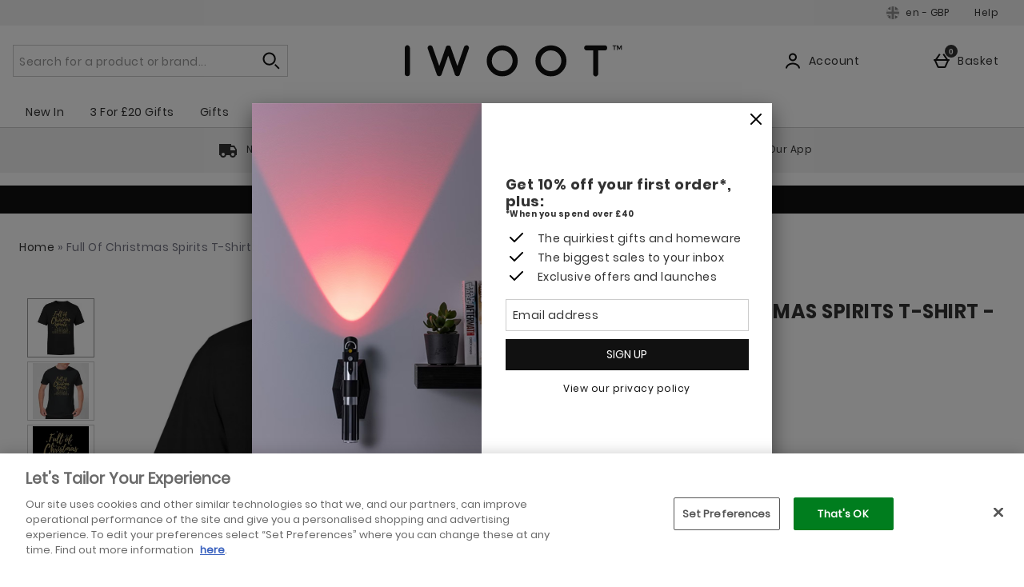

--- FILE ---
content_type: text/html;charset=UTF-8
request_url: https://www.iwantoneofthose.com/clothing/full-of-christmas-spirits-t-shirt-black/11593327.html
body_size: 194533
content:





<!DOCTYPE html>





















































































































































 
 
 
 
 
 
 
 
 















































































    
    
    
    
        
        
            
        
            
        
            
        
            
        
            
        
            
                
            
        
            
        
            
        
        
            
                
            
            
        
    





















	
		
		
	
	

























	
		
	
	








    
    
        
        
        
        
        
        
    



























    
    
        
    





    
    
        
    








	









	
	
		
	



	
	
		
	



	
	
		
	



    
    
        
    



	
	
		
	










	






















    
    
        
    



















    
        
    
    





    
    
        
    



















    
    
        
    



































	
		
	
	













	
	
		
	












	
	
		
	

	
	

	
	

	
	

	
	
		
	

	
	
	

	
	
	
	
	
	
























    
    
        
    











	
	
		
	




























  
    
  
  
  
  














<html lang="en-gb" xml:lang="en-gb" dir="ltr"
   class="no-js no-touch lang-en_GB">





































<!-- Webserver = || www.iwantoneofthose.com || MAN-WEB-099 || 8.4332.90 -->

<head>
	




















	
		<link rel="preconnect" href="https://s1.thcdn.com/">
		<link rel="preconnect" href="https://static.thcdn.com/">
		<link rel="preconnect" href="https://static.thcdn.com/" crossorigin>
		<link rel="preconnect" href="https://s1.thcdn.com/" crossorigin>
	
	
	



	








	
		
	
	






	

	

	

	



	<link rel="preload" href="https://static.thcdn.com/www/common/scripts/dist/vendor-4cf02f9634.min.js" as="script">

	
		
		
			<link rel="dns-prefetch" href="https://static.thcdn.com">
		
	

	<link rel="dns-prefetch" href="https://userexperience.thehut.net/">
	<link rel="dns-prefetch" href="https://eum.thehut.net">
	<link rel="dns-prefetch" href="https://stats.g.doubleclick.net">
	<link rel="dns-prefetch" href="https://googleads.g.doubleclick.net">
	<link rel="dns-prefetch" href="https://www.googletagmanager.com">
	<link rel="dns-prefetch" href="https://www.google-analytics.com">
	<link rel="dns-prefetch" href="https://www.googleadservices.com">



	<link rel="preconnect" href="https://www.dwin1.com">
	<link rel="dns-prefetch" href="https://www.dwin1.com">

	<link rel="preconnect" href="https://connect.facebook.net">
	<link rel="dns-prefetch" href="https://connect.facebook.net">

	<link rel="preconnect" href="https://bat.bing.com">
	<link rel="dns-prefetch" href="https://bat.bing.com">

	



    












<meta charset="utf-8" />

<title>
	
		
		
		
		
		
		
		
		
		
		

			

			

			
				
				
			

			

				
				
					
					
					Full Of Christmas Spirits T-Shirt - Black
					
					- IWOOT UK
				
			

		

		
		
	
</title>

	










	

	
	

	
	
		
			
			
				<meta name="robots" data-from="default" content="index, follow"/>
			
		
	






<meta name="Description" content="
	
		
		
		

		
		

		
		

			
			
			

			
				
				
			

			
				
				
			

			
				
				
			

			

			
				
				
 				
				
					Buy Full Of Christmas Spirits T-Shirt - Black 	today at IWOOT. We have great prices on gifts, homeware and gadgets with FREE delivery available.
				
			

			

			
				
				
			
	
"/>



<meta name="Keywords" content="
	Iwoot International UK,
	
		
		
		
		
		

			

			

			
				
				
					Full Of Christmas Spirits T-Shirt - Black
				
			

			

		

		

		
	
	, free uk delivery"/>







	<meta name="geo.region" content="en"/>


<meta name="copyright" content="Iwoot International UK"/>











	<meta name="baidu-site-verification" content="9zh64SXEmL"/>



















	
	







<meta property="fb:app_id" content="1732841263712241" />


	

		

		<meta property="og:title" content="Full Of Christmas Spirits T-Shirt - Black"/>
		<meta property="og:type" content="product"/>

		<meta property="og:description" content="
		
			
			
				Buy Full Of Christmas Spirits T-Shirt - Black today at IWOOT. We have great prices on gifts, homeware and gadgets with FREE delivery available.
			
		"/>


		
		
		
		

		
			
					
						
					
				

				
					
						
					
				

				
					
						
					
				

				
					
						
					
			


		
			
				<meta property="og:image" content=https://static.thcdn.com/images/small/webp/productimg/960/960/11593327-1374531510677990.jpg	  crossorigin	  loading="lazy"/>
			

			

			

			

			
		

	

	

	

	



	
	
		<meta property="og:url" content="https://www.iwantoneofthose.com/clothing/full-of-christmas-spirits-t-shirt-black/11593327.html"/>
	



	
	
		<meta property="og:site_name" content="Iwoot International UK"/>
	








<meta http-equiv="Content-Language"
			content="EN-GB">





	
	
		
	
	





	
		<link rel="alternate" hreflang="en-gb" href="https://www.iwantoneofthose.com/clothing/full-of-christmas-spirits-t-shirt-black/11593327.html"/>
	














	<meta name="p:domain_verify" content="42246707ae61f23af108b1c41653bdde">








	<meta name="google-site-verification" content="Wwhf-yb_mKKKYKBUMJxegL5x9UveuIbkUIXcsEqI-e4" />










	<meta name="msvalidate.01" content="0C7E3980985554F9FE9BF55B73262EF0" />
















	<link href="https://plus.google.com/u/0/114720124036608874617" rel="publisher" />
	<link href="https://plus.google.com/u/0/114720124036608874617/posts" rel="author"/>




	<meta name="p:domain_verify" content="42246707ae61f23af108b1c41653bdde" />










	
	
		<link rel="canonical" href="https://www.iwantoneofthose.com/clothing/full-of-christmas-spirits-t-shirt-black/11593327.html"/>
	



	<meta name="viewport" content="width=device-width, initial-scale=1" />
	
















<script>
	/*!
loadCSS: load a CSS file asynchronously.
[c]2014 @scottjehl, Filament Group, Inc.
Licensed MIT
*/
function loadCSS(e,t,n,o){"use strict";var a=window.document.createElement("link"),r=t||window.document.getElementsByTagName("script")[0],d=window.document.styleSheets;return a.rel="stylesheet",a.href=e,a.media="only x",o&&(a.onload=o),r.parentNode.insertBefore(a,r),a.onloadcssdefined=function(e){for(var t,n=0;n<d.length;n++)d[n].href&&d[n].href===a.href&&(t=true);t?e():setTimeout((function(){a.onloadcssdefined(e)}))},a.onloadcssdefined((function(){a.media=n||"all"})),a}
/*! loadJS: load a JS file asynchronously. [c]2014 @scottjehl, Filament Group, Inc. (Based on http://goo.gl/REQGQ by Paul Irish). Licensed MIT */function loadJS(e,t){"use strict";var n=window.document.getElementsByTagName("script")[0],o=window.document.createElement("script");return o.src=e,o.async=true,n.parentNode.insertBefore(o,n),t&&"function"==typeof t&&(o.onload=t),o}function loadFont(e,t,n){var o=navigator.userAgent,a;if(!window.addEventListener||o.match(/(Android (2|3|4.0|4.1|4.2|4.3))|(Opera (Mini|Mobi))/)&&!o.match(/Chrome/))return;var r={};try{r=localStorage||{}}catch(e){}var d="x-font-"+e,i=d+"url",s=d+"css",c=r[i],l=r[s],u=document.createElement("style");if(u.rel="stylesheet",document.head.appendChild(u),!l||c!==t&&c!==n){var f=n&&w()?n:t,m=new XMLHttpRequest;m.open("GET",f),m.onload=function(){m.status>=200&&m.status<400&&(r[i]=f,r[s]=u.textContent=m.responseText)},m.send()}else u.textContent=l;function w(){if(!window.FontFace)return false;var e=new FontFace("t",'url("data:application/font-woff2,") format("woff2")',{});return e.load(),"loading"===e.status}}
</script>








	
	
		























	
	
		
		
	















	
	
	
	
		
	
	



	
	
		
		
		
		
	


<script>
	loadCSS('https://static.thcdn.com/www/styles/css/iwootint/screen_extend-a8862e50bc.css');
	loadCSS('https://static.thcdn.com/www/styles/css/iwootint/sharded/features-8f2eaa2703.css');
	loadCSS('https://static.thcdn.com/www/styles/css/iwootint/sharded/other-fada41285c.css');
	loadCSS('https://static.thcdn.com/www/styles/css/iwootint/sharded/footers-d41d8cd98f.css');
</script>


	<script>
		loadCSS('https://static.thcdn.com/www/styles/css/iwootint/sharded/widgets_old-9320d794bf.css');
		loadCSS('https://static.thcdn.com/www/styles/css/iwootint/sharded/widgets-2a88f0df18.css');
	</script>








<link rel="stylesheet"
	  href="https://static.thcdn.com/www/styles/css/iwootint/screen_primary-7c0d75f6b2.css"
	  type="text/css"
	  media="screen"/>


<link rel="stylesheet"
	  href="https://static.thcdn.com/www/styles/css/iwootint/sharded/base-75c32d168b.css"
	  type="text/css"
	  media="screen"/>


<link rel="stylesheet"
	  href="https://static.thcdn.com/www/styles/css/iwootint/sharded/product_block-23a321ff21.css"
	  type="text/css"
	  media="screen"/>


<link rel="stylesheet"
	  href="https://static.thcdn.com/www/styles/css/iwootint/sharded/legacy_component-a20f754305.css"
	  type="text/css"
	  media="screen"/>


	<link rel="stylesheet"
		  href="https://static.thcdn.com/www/styles/css/iwootint/sharded/product_pages-3a7e01ce90.css"
		  type="text/css"
		  media="screen"/>



	
	
		<script>loadCSS('https://static.thcdn.com/www/styles/css/iwootint/sharded/widgets_primary-791b90f50e.css');</script>
	




















  
	
  












    
    
        
    
























































	



  <link rel="stylesheet"
      href="https://static.thcdn.com/takeover-manager/cd4e749f90/iwootint/iwootint-takeover.css"
      type="text/css"
      media="screen"/>



	
	
		
		



		

		<link rel="apple-touch-icon" href="../../apple-touch-icon.png?v=iwootinten8.4332.90"/>
		<link rel="shortcut icon" href="../../favicon.ico?v=iwootinten8.4332.90" type="image/x-icon" />

		
	



	




































































































    
      
    
    




    
        
    
    





	
	


<!-- facebookAppID: 1732841263712241 --->





	
	
		
	




    
    
        
    



	

	
		
	



	
		
	

	



	
		
	

	



	

	
		
	



    
        
    

    



    

    
        
    



	
	
		
	






























<script async>
	// Polyfill from https://developer.mozilla.org/en-US/docs/Web/API/NodeList/forEach
	if (window.NodeList && !NodeList.prototype.forEach) {
		NodeList.prototype.forEach = function (callback, thisArg) {
			thisArg = thisArg || window;
			for (var i = 0; i < this.length; i++) {
				callback.call(thisArg, this[i], i, this);
			}
		};
	}
</script>





    
    
        <script async>
			let ua = window.navigator.userAgent;
          	let msie = ua.indexOf('MSIE ');
          	let trident = ua.indexOf('Trident/');
          	let operaMini = ua.indexOf('Opera Mini');
          	let requirePolyfill =  msie > 0 || trident > 0 || operaMini > -1;

          	if (requirePolyfill || !('Promise' in window &&
              	'fetch' in window &&
              	'matchMedia' in window &&
              	'getComputedStyle' in window &&
              	'startsWith' in String.prototype &&
              	'endsWith' in String.prototype &&
              	'includes' in Array.prototype &&
              	'assign' in Object &&
				'keys' in Object
			)) {
                window.loadJS('https://static.thcdn.com/www/common/scripts/dist/polyfill-a5e00db5c8.min.js');
				window.loadJS('https://static.thcdn.com/www/common/scripts/plugins/fetch.js');
          	} else {
              	window.loadJS('https://static.thcdn.com/www/common/scripts/helpers/runtime-23b094f75f.js');
            }
        </script>
    



    

















































































  
  









  

  
    
  




  

  
    
  























	

	
		
	

















    

    

	
	
		
	


<script>
    function requireCustomPolyfill()
    {
        let ua = window.navigator.userAgent;
        let msie = ua.indexOf('MSIE ');
        let trident = ua.indexOf('Trident/');
        let operaMini = ua.indexOf('Opera Mini');
        return msie > 0 || trident > 0 || operaMini > -1;
    }

  // Enable JS styles
  document.documentElement.className = document.documentElement.className.replace(/\bno-js\b/, '');
  document.documentElement.className += ' js';

  var siteObj = {
    version: '8.4332.90',
    siteIsMobile: false,
    siteCode: 'iwootint',
    siteNonSecureURL: 'https://www.iwantoneofthose.com/',
    siteSecureURL: 'https://www.iwantoneofthose.com/iwootint/',
    siteBasketURL: 'https://www.iwantoneofthose.com/my.basket',
    siteCheckoutURL: 'https://www.iwantoneofthose.com/checkoutStart.account',
    siteCDNPath: 'https://static.thcdn.com',
    requestFromChina: 'false',
    customerLocale: 'en_GB',
    debugFlag: false,
    productImagePrefix: 'https://s1.thcdn.com/',
    ProductPageExtraLargeImage: false,
    productPageVariationImages: false,
    siteID: 92,
    siteURL: 'https://www.iwantoneofthose.com/',
	siteTheme: 'iwootint',
    productPageTheme: 'manchesterProductPage',
    basketPageTheme: 'responsiveBasket',
    serverIP: 'x.x.x.9',
    experiments: [],
    customerLocation: 'US',
    
    shippingCountry: 'GB',
    nonce: '70cb1a99-4f03-4e11-b5e8-fc9d88782b15',
	frontendTrackingUrl: 'https://userexperience.thehut.net/Tracker/track',
    pricePerUnit: '',
    
    
    
    csTelephoneNumber: '+44 (0)844 573 7070',
    
    
    
    siteDefaultLocale: 'en_GB',
    subsiteCode: 'en',
    dept: 'clothing',
    currencyType: 'GBP',
    basketTotalValue: '',
    basketTotalValueSansCurrency:'',
    type: 'product',
    page: '',
    section: '',
    sectionName: '',
    ajaxFacetsAPI: '/en_GB/GBP/.listjson',
    tplPrefix: '',
    requireCustomPolyfill: requireCustomPolyfill() || false,
    jsoptim: false,
    
    

    

      

	

      

	  

      productID: "11593327",
      productTitle: "Full Of Christmas Spirits T-Shirt - Black",
      productPrice: "&#163;14.99",
      productBrand: "By IWOOT",
	  productRange: "",
      productVariationPrice: null,
      productVariationID: null,
      
        rrp: '<p class="rrp">RRP <span class="strike">&#163;14.99</span></p>',
        date: 'Tue Jan 27 03:16:22 GMT 2026',
        
          social: {
            addthis: {
              username: 'iwootint',
              show: false
            },
            facebook: {
              appid: '1732841263712241',
              locale: 'en_GB',
              show: false
            },
            googleplus: {
              show: false
            },
            twitter: {
              show: false
            },
            pinterest: {
              show: false
            },
            addthis: {
              show: false
            },
            hotukdeals: {
              show: false
            },
            all: {
              show: false
            }
          },
        
        features: {
          ajaxForgotPassword: {
            show:true
          },
          showPowerReview: false,
          enableAbtasty: false,
		  
          facets: {
            rowsize: 3
          },
		  
          listitem: {
            freeDelivery: false,
            showRRP: false,
            saving: {
              show: false,
              percent: false,
              amount: false
            },
            pap: {
              icon: false,
              message: false,
              papLight: false
            },
            button: {
              show: false
            },
            reviewStars: {
              show: false,
              threshold: null
            }
          },
          localePopup: {
            show:false
          },
          product: {
            pap: false,
            cheapestItemSelected: false,
            allvariations: false
          },
          persistentBasket: {
            show: false
          },
          autocomplete: {
            active: false,
            showProducts: true,
            object: null
          },
          beta: {},
          projectGandalf: {
            active: false,
            consumer: false,
            lifestyle: false,
            prestige: false,
            phone: false,
            email: false
          },
          countdown: {
           
           servertime: '2026-01-27-03-16-22-Tuesday',
           js_servertime: '2026/01/27 03:16:22'
          },
          obfuscateSocialCode: false,
          deferBrandsDropdown: false
				},
				mvt: {
					newfacets: false,
					jsfonts: true
				},
        
        powerReviews: {
          apiKey: '',
          apiUrl: '',
          merchantGroupId:'',
          merchantId:'',
        },
				customerReviews: {
					overall: "Total :",
					mixabilityTitle: "mixability",
					mixabilityTaste: "taste",
					effectiveness: "effectiveness",
					reviewDate: "Reviewed on",
					reviewByJoin: "by",
					reviewByJoinDE: "",
					reviewOutOf: "out of",
					customerText: "customer",
					foundHelpful: "found this review helpful",
					multipleCustomerText: "customers",
					wasHelpful: "Was this helpful?",
					reviewYes: "Yes",
					reviewNo: "No",
					reportReview: "Report this review",
					allTimeTop: "Top Reviewer",
					monthlyTop: "Reviewer of the Month",
					mostHelpful: "Most Helpful Reviewer",
					prizeWinner: "Prize Winner",
					previousPage: "",
					nextPage: "",
					sortBy: "Sort By",
					createdOnDDL: "Created On",
					ratingDDL: "Rating",
					votesDDL: "Votes",
					perPage: "Reviews Per Page",
					showing: "showing",
					to: "to",
					of: "of",
					reviews: "reviews",
					tpTextStart:  "",
					tpTextEnd:  "customers have written a review </br> on Trustpilot",
					defaultReviewsOrder: 'created',
					thirdParty : {
						reevoo: {
							tkref : '',
							anchorClass : 'reevoo-link',
							tab: {
									label: '',
									hashReference: ''
								}
						}
					}
				},
				props: {
        	accessibility: {
            close: "Close",
            closeSettings: "Close settings",
            openSearch: "Open search",
            closeSearch: "Close search",
            paginationLabelNameTop: "Pages Top",
            paginationLabelNameBottom: "Pages Bottom",
					},
					general: {
						moduleLoadError: "Some assets did not load correctly. Would you like to reload the page?"
					},
          easiware: {
            contactFormError: "please email test@testemail.com",
            requestCategoryOne: "C6",
            requestCategoryTwo: "C5",
            requestCategoryThree: "programme de fidelite",
            requestCategoryFour: "C5",
            requestCategoryFive: "",
            requestCategorySix: "C5",
            requestCategorySeven: "C5",
            requestCategoryEight: "C5",
            requestCategoryNine: "C5",
            requestCategoryTen: "C5",
            requestCategoryEleven: "C5",
            requestCategoryTwelve: "C5",
            subjectOne: "1",
            subjectTwo: "2",
            subjectThree: "3",
            subjectFour: "4",
            subjectFive: "5",
            subjectSix: "6",
            subjectSeven: "7",
            subjectEight: "8",
            subjectNine: "9",
            subjectTen: "10",
            subjectEleven: "11",
            subjectTwelve: "12"
          },
					qubitRecs: {
						quickbuyText: "Quick Buy",
            rrpText: "RRP"
					},
					product: {
						pleaseSelectText: "Please choose...",
						viewLargerImageLinkText: "View Larger Image",
						noReviews: "Reviews",
						oneReview: "review",
						moreReviews: "Reviews",
						saveUpTo: "You Save:",
						priceFrom: "from",
						priceWas: "RRP:",
						priceSave: "You Save:",
						moreInfo: "More Info",
						soldOut: "Sold Out",
						buyNow: "Buy Now",
						vip: "VIP Selected Brand",
						offer: "Offer",
						freeGift: "Free Gift",
						multiBuy: "Multi Buy",
						sale: "Offer",
						preOrder: "Pre-Order Now",
						sameDayDispatch: "",
            
						reviewDisclaimer: "Where reviews refer to foods or cosmetic products, results may vary from person to person.  Customer reviews are independent and do not represent the views of The Hut Group.",
						imagePopup: {
							zoomInText: "Zoom in",
							zoomOutText: "Zoom out"
						},
						reviews: {
							containsAverageRatingCheckText: "Average Rating"
						},
						quantityText: "Quantity"
					},
					ajaxBasket: {
						errors: {
							selectAnOption: "Please choose an option before adding it to your basket.",
							basketError: "Sorry, there seems to have been an error. Please try again.",
							maxQuantityReached: "Item cannot be added to your basket. This product is limited to a quantity of %d per order."
						},
						titles: {
							basketTitle: "Basket",
							basketItems: "Items",
							basketItem: "Item",
							basketContinue: "Continue Shopping",
							basketView: "View Basket",
							basketViewCheckout: "checkout:",
							addedItemToBasket: "Added to your basket",
							addedItemsToBasket: "Added to your basket",
							basketAddedEnd: "&nbsp;added to your basket",
							basketAddedEndMyProtein: "&nbsp;to your shopping cart",
							basketThankyou: "Thank you",
							basketRecommendations: "You may also like...",
							basketSubTotal: "Subtotal:",
							basketTotal: "Total:",
							basketShoppingBasketTitle: "Shopping Basket",
							basketClose: "Close",
							basketSave: "You Save:",
							basketRRP: "RRP:",
							basketYourOrder: "Your Order",
							basketViewCheckoutBtnTitle: "Checkout",
							basketOrderSubTotalTitle: "Order sub-total",
							basketCloseAndContinueShopping: "",
							basketCheckoutTtitle: ""
						}
					},
					bundles: {
						pleaseSelectEnoughProducts: "Please make sure you have selected enough products",
						pleaseSelect: "please select"
					},
					account: {
						ajaxFAQs: {
							notFoundTheAnswerText: "Not found the answer you're looking for?"
						},
						fileUpload: {
							has_fileuploader: false,
							errorMessageType: "Unfortunately the file(s) you selected weren't the type we were expecting. Only {extensions} files are allowed.",
							errorMessageSize: "{file} is too large, maximum file size is {sizeLimit}.",
							errorMessageMinSize: "{file} is too small, minimum file size is {minSizeLimit}.",
							errorMessageEmpty: "{file} is empty, please select files again without it.",
							errorMessageOnLeave: "The files are being uploaded, if you leave now the upload will be cancelled.",
							formIntro: "If you have a supporting image or document that will assist us with your query, please use the facility below. Please note if you have received a Faulty or Damaged item, we require clear images of the damage to help with this query. We accept the following files (GIF / JPEG / JPG / MSWORD / ODT / PNG / PDF / TXT / ZIP). Please also note you can only upload images up to 3MB in size, if you would like to upload multiple images, please send multiple messages or create a ZIP folder and upload that folder.",
							formLabel: "Select file to upload:",
							formDragText: "Drop files here to upload",
							formUploadButton: "Upload a file",
							formCancelButton: "Cancel",
							formFailUploadText: "Upload failed",
							throwError1: "element not found",
							throwError2: "file with passed ID was not added, or already uploaded or cancelled",
							throwError3: "Passed obj is not a File",
							sendButtonText: "Send message",
						},
						liveChatAvailable: "Available",
						liveChatUnavailable: "Unavailable"
					},
					readMore: {
						readMore: "Read More",
						readLess: "Read Less",
						more: "More",
						less: "Less"
					},
					listItem: {
						defaultItem: {
							rrp: "RRP",
							youSave: "Save",
							buyNow: "Buy Now",
							download: ""
						}
					},
					imageZoom: {
						prevText: "Previous",
						nextText: "Next"
					},
					openClose: {
						openText: "",
						closeText: ""
					},
					socialText: {
						facebookText: "Like us on Facebook",
						twitterText: "Follow us on Twitter",
						googleplusText: "Follow us on Google+",
						blogText: "Read our blog",
						instagramText: "Follow us on Instagram"
					},
					autocomplete: {
						correctionsTitle: "Did You Mean",
						suggestionsTitle: "Search Suggestions",
						productsTitle: "Products",
						fromPrice: "from"
					},
					toggleDiscussion: {
						viewBtn: "View",
						hideBtn: "Hide"
					},
					customerServiceTextArea: {
        	    		limitAnnouncement: "You have reached the 1000 character limit."
                    },
					testApps: {
						vwo: false, 
						ses: false, 
						lp:  false, 
						lp_domain: '' 
					},
					deferComponents: {
						topNav: false,
						brands: '' || false,
						footer: false
					},
					videoPlayer: {
						videoBlockedText: "This video is blocked until you give cookie consent via One Trust. Accept the cookie and refesh the page to view the video.",
					},
					savedBreadcrumb: {
						searchCrumb: "Search results"
					},
					
					sessionSettings: {
						confirmMessage: "Your settings have been saved. We'll remember this the next time you visit us!"
					},
					
					loyalty: {
            pointsMessage: {
              addedToBasket: {
                start: "Complete this order to earn",
                end: "",
                highlight: "reward points",
              }
            }
          },
					ageGate: {
						siteWideNotVerifiedMessage: "Sorry, your age does not permit you to shop our alcoholic products at this time."
					},
          yoti: {
            successLinkText: "Proceed to checkout!"
          },
					parcelLabWidget: {
						searchOrder: "Search order",
						zip: "Postcode",
						search: "Search"
					},
          cardScroller: {
            currentSlide1: "Showing Slide",
            currentSlide2: "(Current Item)",
            slide: "Slide",
          }
				},
        
				loadingGifPath: 'common/images/loading.gif',
				config: {
					hasLoyaltyEnabled: false,
          hasYoti: false,
          enableParcelLabCustomTranslations: false,
          deleteVerificationCookie: false,
          defaultVerificationMethod: '',
					hasServiceWorker: 'false',
                    enableSubscribeAndSave: false,
					removeSubscribeAndSaveQuickbuy: false,
                    useProductImageBlockComponent: true,
                    fastTrackEnabled: false,
                    jsPriorityEnabled: false,
					enableQubit: false,
          qubitTrackingId: '',
          qubitProductPageBadgingPlacementId: '',
          qubitProductListPageBadgingPlacementId: '',
          qubitHasFromPrice: false,
          useOfferFlagInline: false,
					sponsoredAdsVariation: 'none',
					provenanceProductBundleUrl: '',
					provenanceSdkUrl: '',
					provenanceSdkIntegrityHash: '',
                    useGa4EnhancedEcom: true,
					shoeSizeMeID: 'com.thehut.elysium.model.SiteConfigurationModel@5744006a',
					shoeSizeMeLocale: 'com.thehut.elysium.model.SiteConfigurationModel@48cfd70b',
					shoeSizeMeScale: 'com.thehut.elysium.model.SiteConfigurationModel@6e19663e',
					enableStickyTopCTAAddToBasket: 'false',
          			enableStickyBottomCTAAddToBasket: 'true',
					showMobileIds: false,
          revieve: {
            revieveVtoEnabled: 'false',
            revieveVtoSrc: '',
            revieveVtoIntegrityHash: '',
            revieveVtoEnvironment: '',
            revievePartnerId: '',
          }
				},
	  			
				
					captcha: {
						siteKey: "",
						elementID: ""
					}
				
			},

      

      

      showExtras = false,
      showFlashBanner = false,
      strTrailerWidth = '400',
      flashBannerSets = [],
      flashBannerIds = [],
      flashBannerHeights = [],
      flashBannerWidths = [],
      flashBannerSwfs = [],
      flashBannerLinks = [],
      scriptTimeouts = {},
      exitting = false;

  
  
  siteObj.affiliate = '';
  
  
  

  
  siteObj.features.listitem.rowsize = 3;
  

	
		
		
			siteObj.captcha.siteKey = "6LdZ4QYUAAAAAEVlh0Ff0G-wlJ_GJKyDiAWYqThT"
		
	

  
  
  
  siteObj.features.listitem.saving.show = true;
  
  
  siteObj.features.listitem.saving.percent = true;
  
  
  siteObj.features.listitem.pap.icon = true;
  
  
  siteObj.features.listitem.pap.message = true;
  
  
  
  
  siteObj.features.listitem.button.show = true;
  
  
  siteObj.features.product.pap = true;
  
  
  
  
  
  siteObj.features.trustPilotAccountId = '';
  siteObj.features.trustPilotAccountURL = '';
  

  

  

  

  

  

  

  
    siteObj.mvt.ordernumber = {
      enabled: true,
      value: ''
    };
  

  
    
    
    
  

  

    

    

    

    

    

    

    

  

  

  
    siteObj.features.SubscriptionProductType = 'true';
  

  

  

  

  

  

  
    siteObj.features.hasStaticCdn = 'true';
  

  

  

  

  
  
  
  
  

	
	
	
	



  
	
  

    
    

  
  
  
  	
  	
  		siteObj.showReevooReviews = false;
  	
  
  


  
  
  

</script>






































 
















  	
	
	
	
	
	

	
	
	
	
	

	



























  <meta data-component="internationalOverlay" data-componentLoad="helper" />


  <meta data-component="sessionSettings" data-componentLoad="helper" />



















</head>






		

		

		

		

		

		

		

		

		
			<body id="clothing" class="product section-  site-en"
				  >
		
	

























	




	
	
	

	
		
		
			
		
	

	

	
		
			
		
		
		
		
		
		
		
		
		
		
		
	

	
	

	<!-- Google Tag Manager json -->
	<script>
		dataLayer = [{
			'pageVisitId': '0ec507d0-6ca1-4e4b-a112-aca1d90dc7e2'
			, 'pageCategory': 'product'
			, 'pageAttributes': [{
				'currency':'GBP'
				, 'server':'x.x.x.9'
				, 'elysiumVersion': '8.4332.90'
				, 'site':'iwootint'
				, 'subsite':'en'
				, 'locale':'en_GB'
				, 'categoryType':''
				, 'pageTemplatePrefix':''
				, 'concession':''
				
				
				
				, 'mobile':'no'
				
				
				, 'experiments': []
			}]
			
				
				
				
					
					
					

					

					
					
					, 'pageTitle': 'Full Of Christmas Spirits T-Shirt - Black Product Page'
					, 'productDetails':[{
						'productType':'7500'
						, 'productReviews':''
						, 'productRating':''
						, 'productSKU':'11593327'
						, 'productPrice':'14.99'
				        
							
							
							, 'productStatus':'Available'
						
					}]
				
				
				
				
				
				
				
			
			
			, 'basketProducts':[
				
			]
			, 'basketTotal':''
			,"yandexEventInfo": {
		        "detail": {
		            "products": [
		            	
		            ]
		        }
		    }
			
			
			
			
			, 'visitorId': 'unknown'
			, 'visitorLoginState': 'loggedout'
			, 'visitorLoginMethod': 'unknown'
			, 'visitorExistingCustomer': 'unknown'
			, 'visitorType': 'unknown'
			
			
			, 'visitorAffiliate':''
			, 'visitorLocation':'US'
			, 'visitorRecognisedState':'NOT_RECOGNISED'
			, 'zanoxpid': ''
			
		}];

		(function(w,d,s,l,i){w[l]=w[l]||[];w[l].push({'gtm.start':
				new Date().getTime(),event:'gtm.js'});var f=d.getElementsByTagName(s)[0],
				j=d.createElement(s),dl=l!='dataLayer'?'&l='+l:'';j.async=true;j.src=
				'https://www.googletagmanager.com/gtm.js?id='+i+dl;f.parentNode.insertBefore(j,f);
		})
		(window,document,'script','dataLayer','GTM-PS97VL');
	</script>





















    <div class="cookie_modal_button_v5">
        
    </div>



<div class="body-wrap" >

	
	

    
    
      
	  
      
	  
      
			

			

      
        
        
      
      
      
	  
	  
      
      
			
      
			
      
      

      
      
      
			
      
    

    
        
            
            
                
                
                    








	
		




















	
	
		
		
		

		
		

		
			
			
				
			
			
			
			
		

		
			

			
				
			
		

		
		

		
		
		

		<div class="navHeader">
			<header id="nav">
				<div data-component="skipLink"
     skip-to-alert-text='Skip to page alerts'
>
  <a href="#mainContent" class="skipLink_link" data-skip-link="skipToMainContent">
    Skip to main content
  </a>
</div>



				
					
						
						
							
						
						<div class="westendHeader  " data-component="westendHeader">
      <span class="westendHeader-hidden" data-stickEvent></span>
  <div class="westendHeader_responsiveSubMenu">
    <div class="responsiveSubMenu">
      <div class="responsiveSubMenu_container ">
        <div class="responsiveSubMenu_rightSection">
          <button type="button"
                  class='responsiveSubMenu_sessionSettings sessionSettings_button  js-sessionSettingsButton '
                  aria-label='Your Settings: en - GBP, Open your settings menu'
                  disabled="disabled"
          >
          <span class="responsiveSubMenu_sessionSettingsText">
            <span class='responsiveSubMenu_sessionSettingsCountry   '> en - GBP </span>
          </span>
          <span class="responsiveSubMenu_sessionSettingsChange">
            Edit Settings
          </span>
        </button>

          <ul class="responsiveSubMenu_subMenuLinks">

            <li class="responsiveSubMenu_subMenuLinkListItem">
              <a
                class="responsiveSubMenu_subMenuLink"
                href='/help-centre.list'

                data-component-tracked-clicked
                data-context="link-2"
              >
                Help
              </a>
            </li>
          </ul>
        </div>
      </div>
    </div>

  </div>

  <div class='westendHeader_container westendHeader_container-centeredLogo ' data-mobileStickEvent>

    <button
      class='responsiveFlyoutMenu_menuButton '
      data-js-element="menuButton"
      data-modifier-class="responsiveFlyoutMenu_menuButton-open"
      aria-label='Open Menu'
    >
        <svg class="responsiveFlyoutMenu_burgerMenu" width="24px" height="24px" viewBox="0 0 24 24">
            <path d="M3,11 L21,11 L21,13 L3,13 L3,11 Z M3,6 L21,6 L21,8 L3,8 L3,6 Z M3,16 L21,16 L21,18 L3,18 L3,16 Z"/>
        </svg>


    </button>

      <div class="westendHeader_logo-desktop  westendHeader_logo-has_mobile_logo ">
          <a href="https://www.iwantoneofthose.com/" class="westendHeader_logo">
          <svg class="headerLogo" viewBox="0 0 340 50">
            <path class="headerLogo_path" d="M3.975 49.008a4.025 4.025 0 0 1-3.95-3.974V4.822a3.737 3.737 0 0 1 1.178-2.797 3.907 3.907 0 0 1 5.594 0 3.746 3.746 0 0 1 1.186 2.797v40.212A4.034 4.034 0 0 1 4 49.008h-.025zM228.347 8.805a16.22 16.22 0 0 1 16.246 16.237c-.018 8.965-7.281 16.227-16.246 16.246a15.576 15.576 0 0 1-11.457-4.78 15.593 15.593 0 0 1-4.788-11.466 15.703 15.703 0 0 1 4.788-11.491 15.644 15.644 0 0 1 11.457-4.746zm0 40.44a23.33 23.33 0 0 0 17.12-7.11 23.288 23.288 0 0 0 7.1-17.093 23.398 23.398 0 0 0-7.084-17.118c-9.45-9.435-24.754-9.435-34.203 0a23.356 23.356 0 0 0-7.11 17.118 23.246 23.246 0 0 0 7.11 17.094 23.246 23.246 0 0 0 17.084 7.11h-.017zM152.23 8.806a16.22 16.22 0 0 1 16.246 16.237c-.02 8.965-7.282 16.227-16.246 16.246a15.576 15.576 0 0 1-11.458-4.78 15.593 15.593 0 0 1-4.788-11.466 15.703 15.703 0 0 1 4.788-11.491 15.644 15.644 0 0 1 11.458-4.746zm0 40.44a23.364 23.364 0 0 0 17.127-7.11 23.314 23.314 0 0 0 7.076-17.093 23.424 23.424 0 0 0-7.076-17.118c-9.452-9.436-24.76-9.436-34.212 0a23.356 23.356 0 0 0-7.11 17.118 23.246 23.246 0 0 0 7.11 17.094 23.246 23.246 0 0 0 17.085 7.11zm142.025-3.982a3.873 3.873 0 0 0 1.178 2.83 3.966 3.966 0 0 0 5.593 0 3.847 3.847 0 0 0 1.187-2.83V8.822h10.042a3.966 3.966 0 0 0 3.94-3.975 3.966 3.966 0 0 0-3.94-3.974h-28.008a3.856 3.856 0 0 0-2.865 1.152 3.805 3.805 0 0 0-1.144 2.797 3.805 3.805 0 0 0 1.144 2.797 3.856 3.856 0 0 0 2.83 1.178h10.01l.033 36.466zM99.907 3.136a3.932 3.932 0 0 0-5.288-1.865 4.068 4.068 0 0 0-2.06 2.297l-10.406 29.66-10.416-29.66a.703.703 0 0 1-.068-.204c-.067-.135-.093-.195-.067-.17.025.026-.06 0-.102-.135a3.602 3.602 0 0 0-.678-.94 4.042 4.042 0 0 0-1.008-.746c-.094-.042-.128-.068-.102-.068l-.17-.068-.203-.068h-.136l-.195-.067a1.254 1.254 0 0 1-.203 0 .492.492 0 0 0-.17 0h-1.212a.458.458 0 0 0-.169 0h-.203l-.204.067c-.11 0-.16.051-.135 0 .025-.05-.051 0 0 0l-.204.068-.169.068-.102.068a4.237 4.237 0 0 0-1.008.746 3.576 3.576 0 0 0-.737.847c-.051.093-.085.136-.102.136-.017 0 0 0-.068.17-.068.169-.05.152-.068.203L53.84 33.135 43.424 3.476a4.068 4.068 0 0 0-2.06-2.204 3.873 3.873 0 0 0-3.025-.17 3.95 3.95 0 0 0-2.263 2.06 3.856 3.856 0 0 0-.17 3.034l14.162 40.339c.057.17.125.338.203.5.03.029.052.063.068.102.09.154.192.302.305.44v.068c.11.136.229.254.34.373l.067.068.407.33a.11.11 0 0 1 .059 0c.13.089.266.168.407.238h.068c.16.067.305.127.44.169.136.042.102.06 0 0 .155.047.314.081.475.102.178 0 .229.06.16 0 .213.045.428.067.645.068.205-.002.41-.025.61-.068h.161c.16-.02.32-.055.475-.102h.067l.407-.17h.068c.14-.067.272-.147.398-.237.119-.068.153-.084.102-.068.145-.097.282-.208.407-.33l.068-.068.339-.339.067-.102c.085-.135.178-.28.272-.44a.407.407 0 0 0 .067-.102l.23-.5 10.414-29.66 10.416 29.66c.067.153.144.322.237.5a.263.263 0 0 0 .068.102c.093.16.178.305.27.44l.069.102.33.34c.068.067.093.084.068.067.129.118.265.229.407.33l.102.068c.13.089.265.168.406.238h.068l.398.169c.119.042.136.06.068 0 .155.046.314.08.475.102.16 0 .212.06.17 0 .2.043.404.066.61.068.213-.001.426-.024.635-.068h.17c.16-.022.319-.056.474-.102-.068 0-.06 0 0 0l.619-.093h.068c.14-.07.276-.149.406-.237h.068l.407-.331.068-.068c.067-.068.22-.237.33-.373v-.067c.119-.135.221-.283.305-.441a.525.525 0 0 1 .068-.102c.085-.159.153-.327.203-.5L100 6.271a3.822 3.822 0 0 0-.17-3.034l.077-.101zM324.678.949v1.212h2.212v5.932h1.373V2.161h2.27V.847l-5.855.102zm6.78 0v7.119h1.262V2.983l2.17 4.22h.847l2.102-4.347V7.94h1.237V.847h-1.568l-2.22 4.568-2.212-4.568-1.618.102z"></path>
          </svg>
          <span class="westendHeader_siteName">Iwoot International UK</span>
          </a>
      </div>

      <div class="westendHeader_logo-mobile ">
          <a href="https://www.iwantoneofthose.com/" class="westendHeader_logo">
              <svg class="headerLogo" viewBox="0 0 340 50">
                <path class="headerLogo_path" d="M3.975 49.008a4.025 4.025 0 0 1-3.95-3.974V4.822a3.737 3.737 0 0 1 1.178-2.797 3.907 3.907 0 0 1 5.594 0 3.746 3.746 0 0 1 1.186 2.797v40.212A4.034 4.034 0 0 1 4 49.008h-.025zM228.347 8.805a16.22 16.22 0 0 1 16.246 16.237c-.018 8.965-7.281 16.227-16.246 16.246a15.576 15.576 0 0 1-11.457-4.78 15.593 15.593 0 0 1-4.788-11.466 15.703 15.703 0 0 1 4.788-11.491 15.644 15.644 0 0 1 11.457-4.746zm0 40.44a23.33 23.33 0 0 0 17.12-7.11 23.288 23.288 0 0 0 7.1-17.093 23.398 23.398 0 0 0-7.084-17.118c-9.45-9.435-24.754-9.435-34.203 0a23.356 23.356 0 0 0-7.11 17.118 23.246 23.246 0 0 0 7.11 17.094 23.246 23.246 0 0 0 17.084 7.11h-.017zM152.23 8.806a16.22 16.22 0 0 1 16.246 16.237c-.02 8.965-7.282 16.227-16.246 16.246a15.576 15.576 0 0 1-11.458-4.78 15.593 15.593 0 0 1-4.788-11.466 15.703 15.703 0 0 1 4.788-11.491 15.644 15.644 0 0 1 11.458-4.746zm0 40.44a23.364 23.364 0 0 0 17.127-7.11 23.314 23.314 0 0 0 7.076-17.093 23.424 23.424 0 0 0-7.076-17.118c-9.452-9.436-24.76-9.436-34.212 0a23.356 23.356 0 0 0-7.11 17.118 23.246 23.246 0 0 0 7.11 17.094 23.246 23.246 0 0 0 17.085 7.11zm142.025-3.982a3.873 3.873 0 0 0 1.178 2.83 3.966 3.966 0 0 0 5.593 0 3.847 3.847 0 0 0 1.187-2.83V8.822h10.042a3.966 3.966 0 0 0 3.94-3.975 3.966 3.966 0 0 0-3.94-3.974h-28.008a3.856 3.856 0 0 0-2.865 1.152 3.805 3.805 0 0 0-1.144 2.797 3.805 3.805 0 0 0 1.144 2.797 3.856 3.856 0 0 0 2.83 1.178h10.01l.033 36.466zM99.907 3.136a3.932 3.932 0 0 0-5.288-1.865 4.068 4.068 0 0 0-2.06 2.297l-10.406 29.66-10.416-29.66a.703.703 0 0 1-.068-.204c-.067-.135-.093-.195-.067-.17.025.026-.06 0-.102-.135a3.602 3.602 0 0 0-.678-.94 4.042 4.042 0 0 0-1.008-.746c-.094-.042-.128-.068-.102-.068l-.17-.068-.203-.068h-.136l-.195-.067a1.254 1.254 0 0 1-.203 0 .492.492 0 0 0-.17 0h-1.212a.458.458 0 0 0-.169 0h-.203l-.204.067c-.11 0-.16.051-.135 0 .025-.05-.051 0 0 0l-.204.068-.169.068-.102.068a4.237 4.237 0 0 0-1.008.746 3.576 3.576 0 0 0-.737.847c-.051.093-.085.136-.102.136-.017 0 0 0-.068.17-.068.169-.05.152-.068.203L53.84 33.135 43.424 3.476a4.068 4.068 0 0 0-2.06-2.204 3.873 3.873 0 0 0-3.025-.17 3.95 3.95 0 0 0-2.263 2.06 3.856 3.856 0 0 0-.17 3.034l14.162 40.339c.057.17.125.338.203.5.03.029.052.063.068.102.09.154.192.302.305.44v.068c.11.136.229.254.34.373l.067.068.407.33a.11.11 0 0 1 .059 0c.13.089.266.168.407.238h.068c.16.067.305.127.44.169.136.042.102.06 0 0 .155.047.314.081.475.102.178 0 .229.06.16 0 .213.045.428.067.645.068.205-.002.41-.025.61-.068h.161c.16-.02.32-.055.475-.102h.067l.407-.17h.068c.14-.067.272-.147.398-.237.119-.068.153-.084.102-.068.145-.097.282-.208.407-.33l.068-.068.339-.339.067-.102c.085-.135.178-.28.272-.44a.407.407 0 0 0 .067-.102l.23-.5 10.414-29.66 10.416 29.66c.067.153.144.322.237.5a.263.263 0 0 0 .068.102c.093.16.178.305.27.44l.069.102.33.34c.068.067.093.084.068.067.129.118.265.229.407.33l.102.068c.13.089.265.168.406.238h.068l.398.169c.119.042.136.06.068 0 .155.046.314.08.475.102.16 0 .212.06.17 0 .2.043.404.066.61.068.213-.001.426-.024.635-.068h.17c.16-.022.319-.056.474-.102-.068 0-.06 0 0 0l.619-.093h.068c.14-.07.276-.149.406-.237h.068l.407-.331.068-.068c.067-.068.22-.237.33-.373v-.067c.119-.135.221-.283.305-.441a.525.525 0 0 1 .068-.102c.085-.159.153-.327.203-.5L100 6.271a3.822 3.822 0 0 0-.17-3.034l.077-.101zM324.678.949v1.212h2.212v5.932h1.373V2.161h2.27V.847l-5.855.102zm6.78 0v7.119h1.262V2.983l2.17 4.22h.847l2.102-4.347V7.94h1.237V.847h-1.568l-2.22 4.568-2.212-4.568-1.618.102z"></path>
              </svg>
              <span class="westendHeader_siteName">Iwoot International UK</span>
          </a>
      </div>

      <div class="westendHeader_headerSearch
">

      <div class="headerSearch"
           data-component="headerSearch"
           data-customer-locale='en_GB'
           data-currency='GBP'
           data-translation-correction='Did you mean'
           data-translation-suggestion='Suggestion'
           data-translation-product='Product'
           data-translation-results-available='Results available'
           data-translation-results-desktop-instructions='Use up and down arrow keys'
           data-translation-last-result='Last result'
      >

          <button class='headerSearch_toggleForm ' data-toggle-form
                  aria-label='Open search'
                  title='Open search'
          >
              <svg class="headerSearch_spyglass " width="24px" height="24px" viewBox="0 0 24 24" version="1.1" xmlns="http://www.w3.org/2000/svg" xmlns:xlink="http://www.w3.org/1999/xlink">
                <g stroke="none" stroke-width="1" fill-rule="evenodd">
                  <mask>
                    <path d="M9.6131566,15.698024 C12.9737361,15.698024 15.698024,12.9737361 15.698024,9.6131566 C15.698024,6.2525771 12.9737361,3.52828915 9.6131566,3.52828915 C6.2525771,3.52828915 3.52828915,6.2525771 3.52828915,9.6131566 C3.52828915,12.9737361 6.2525771,15.698024 9.6131566,15.698024 Z M9.6131566,17.7263132 C5.13238394,17.7263132 1.5,14.0939293 1.5,9.6131566 C1.5,5.13238394 5.13238394,1.5 9.6131566,1.5 C14.0939293,1.5 17.7263132,5.13238394 17.7263132,9.6131566 C17.7263132,14.0939293 14.0939293,17.7263132 9.6131566,17.7263132 Z M22.5,21.065783 L21.065783,22.5 L15.9950601,17.4292771 L17.4292771,15.9950601 L22.5,21.065783 Z"></path>
                  </mask>
                  <path class="headerSearch_spyglass_fillContainer" fill-rule="nonzero" d="M9.6131566,15.698024 C12.9737361,15.698024 15.698024,12.9737361 15.698024,9.6131566 C15.698024,6.2525771 12.9737361,3.52828915 9.6131566,3.52828915 C6.2525771,3.52828915 3.52828915,6.2525771 3.52828915,9.6131566 C3.52828915,12.9737361 6.2525771,15.698024 9.6131566,15.698024 Z M9.6131566,17.7263132 C5.13238394,17.7263132 1.5,14.0939293 1.5,9.6131566 C1.5,5.13238394 5.13238394,1.5 9.6131566,1.5 C14.0939293,1.5 17.7263132,5.13238394 17.7263132,9.6131566 C17.7263132,14.0939293 14.0939293,17.7263132 9.6131566,17.7263132 Z M22.5,21.065783 L21.065783,22.5 L15.9950601,17.4292771 L17.4292771,15.9950601 L22.5,21.065783 Z"></path>
                </g>
              </svg>

            <svg class="headerSearch_cross" width="24" height="24" viewBox="0 0 24 24">
              <path d="M12.0020447,10.5878311 L18.0040894,4.58578644 L19.4183029,6 L13.4162582,12.0020447 L19.4142136,18 L18,19.4142136 L12.0020447,13.4162582 L6,19.4183029 L4.58578644,18.0040894 L10.5878311,12.0020447 L4.58578644,6 L6,4.58578644 L12.0020447,10.5878311 Z"/>
            </svg>


            <span class="headerSearch_clearResults">
            </span>
          </button>

        <div class="headerSearch_overlay" data-js-element="headerSearch_overlay">
        </div>

        <form action="elysium.search" method="get" class="headerSearch_form hiddenSearch_centredLogo " title='' data-form>
          <div class="headerSearch_formInner 
      "
          >
            <label style="position:absolute;height:1px;width:1px;overflow:hidden;margin:-1px;padding:0;border:0;clip:rect(0 0 0 0)" for="header-search-input">Search for a product or brand...</label>
            <input type="text"
                   id="header-search-input"
                   name="search"
                   class="headerSearch_input "
                   data-search
                   autocomplete="off"
                   autocorrect="off"
                   placeholder='Search for a product or brand...'
                    data-component-tracked-focused 
            >
            <button type="button" class="headerSearch_hideResults" data-hide-search-results-button
                    aria-label='Clear search'
                    title='Clear search'
            >
              <svg class="headerSearch_cross" width="16px" height="16px" viewBox="0 0 16 16" version="1.1" xmlns="http://www.w3.org/2000/svg" xmlns:xlink="http://www.w3.org/1999/xlink">
                <defs>
                  <path d="M20,18.5857864 L17.1715729,15.7573593 L15.7573593,17.1715729 L18.5857864,20 L15.7573593,22.8284271 L17.1715729,24.2426407 L20,21.4142136 L22.8284271,24.2426407 L24.2426407,22.8284271 L21.4142136,20 L24.2426407,17.1715729 L22.8284271,15.7573593 L20,18.5857864 Z M20,28 C15.581722,28 12,24.418278 12,20 C12,15.581722 15.581722,12 20,12 C24.418278,12 28,15.581722 28,20 C28,24.418278 24.418278,28 20,28 Z" id="header-search-cross-path-1"></path>
                </defs>
                <g stroke="none" stroke-width="1" fill="none" fill-rule="evenodd">
                  <g id="system-icon/clear-text-field" transform="translate(-12.000000, -12.000000)">
                    <mask id="header-search-mask-2" fill="#ffffff">
                      <use xlink:href="#header-search-cross-path-1"></use>
                    </mask>
                    <use class="headerSearch_crossFill" id="Mask" xlink:href="#header-search-cross-path-1"></use>
                  </g>
                </g>
              </svg>

              <span class="headerSearch_clearResults">
              </span>
            </button>
            <button type="submit" class="headerSearch_button " data-js-element="headerSearch_button"
                    aria-label='Start search'
                    title='Start search'
            >
              <svg class="headerSearch_spyglass " width="24px" height="24px" viewBox="0 0 24 24" version="1.1" xmlns="http://www.w3.org/2000/svg" xmlns:xlink="http://www.w3.org/1999/xlink">
                <g stroke="none" stroke-width="1" fill-rule="evenodd">
                  <mask>
                    <path d="M9.6131566,15.698024 C12.9737361,15.698024 15.698024,12.9737361 15.698024,9.6131566 C15.698024,6.2525771 12.9737361,3.52828915 9.6131566,3.52828915 C6.2525771,3.52828915 3.52828915,6.2525771 3.52828915,9.6131566 C3.52828915,12.9737361 6.2525771,15.698024 9.6131566,15.698024 Z M9.6131566,17.7263132 C5.13238394,17.7263132 1.5,14.0939293 1.5,9.6131566 C1.5,5.13238394 5.13238394,1.5 9.6131566,1.5 C14.0939293,1.5 17.7263132,5.13238394 17.7263132,9.6131566 C17.7263132,14.0939293 14.0939293,17.7263132 9.6131566,17.7263132 Z M22.5,21.065783 L21.065783,22.5 L15.9950601,17.4292771 L17.4292771,15.9950601 L22.5,21.065783 Z"></path>
                  </mask>
                  <path class="headerSearch_spyglass_fillContainer" fill-rule="nonzero" d="M9.6131566,15.698024 C12.9737361,15.698024 15.698024,12.9737361 15.698024,9.6131566 C15.698024,6.2525771 12.9737361,3.52828915 9.6131566,3.52828915 C6.2525771,3.52828915 3.52828915,6.2525771 3.52828915,9.6131566 C3.52828915,12.9737361 6.2525771,15.698024 9.6131566,15.698024 Z M9.6131566,17.7263132 C5.13238394,17.7263132 1.5,14.0939293 1.5,9.6131566 C1.5,5.13238394 5.13238394,1.5 9.6131566,1.5 C14.0939293,1.5 17.7263132,5.13238394 17.7263132,9.6131566 C17.7263132,14.0939293 14.0939293,17.7263132 9.6131566,17.7263132 Z M22.5,21.065783 L21.065783,22.5 L15.9950601,17.4292771 L17.4292771,15.9950601 L22.5,21.065783 Z"></path>
                </g>
              </svg>


              <span class="headerSearch_buttonText">
              </span>
            </button>
          </div>
        </form>
      </div>


      </div>

        <div class="westendHeader_account ">
          <div class="responsiveAccountHeader"
               data-component="responsiveAccountHeader"
               data-component-tracked-clicked
          >
            <button class="responsiveAccountHeader_openAccountButtonMobile"
                    id="responsiveAccountHeader_openAccountButtonMobileWestendHeader"
                    type="button"
                    aria-label='Account menu'
                    title='Account menu'
                    aria-expanded="false"
            >
                <svg class="responsiveAccountHeader_accountIcon" width="24px" height="24px" viewBox="0 0 24 24">
                    <path d="M12,10.5 C13.6568542,10.5 15,9.15685425 15,7.5 C15,5.84314575 13.6568542,4.5 12,4.5 C10.3431458,4.5 9,5.84314575 9,7.5 C9,9.15685425 10.3431458,10.5 12,10.5 Z M12,12.5 C9.23857625,12.5 7,10.2614237 7,7.5 C7,4.73857625 9.23857625,2.5 12,2.5 C14.7614237,2.5 17,4.73857625 17,7.5 C17,10.2614237 14.7614237,12.5 12,12.5 Z M5,21.5 L3,21.5 C3,17.6340068 7.02943725,14.5 12,14.5 C16.9705627,14.5 21,17.6340068 21,21.5 L19,21.5 C19,18.8641562 15.9603707,16.5 12,16.5 C8.03962935,16.5 5,18.8641562 5,21.5 Z"/>
                </svg>

              <svg class="responsiveAccountHeader_cross" width="24" height="24" viewBox="0 0 24 24">
                <path d="M12.0020447,10.5878311 L18.0040894,4.58578644 L19.4183029,6 L13.4162582,12.0020447 L19.4142136,18 L18,19.4142136 L12.0020447,13.4162582 L6,19.4183029 L4.58578644,18.0040894 L10.5878311,12.0020447 L4.58578644,6 L6,4.58578644 L12.0020447,10.5878311 Z"/>
              </svg>

            </button>
            <div class="responsiveAccountHeader_openAccountPanel"
                 data-js-element="responsiveAccountHeader_openAccountPanel"
                  data-component-tracked-hovered 
                 style="min-width: 120px; min-height: 45px;"
            >
              <a class="responsiveAccountHeader_openAccountButton"
                 href="/accountHome.account"
                 aria-label='Account'
              >
                  <svg class="responsiveAccountHeader_accountIcon" width="24px" height="24px" viewBox="0 0 24 24">
                      <path d="M12,10.5 C13.6568542,10.5 15,9.15685425 15,7.5 C15,5.84314575 13.6568542,4.5 12,4.5 C10.3431458,4.5 9,5.84314575 9,7.5 C9,9.15685425 10.3431458,10.5 12,10.5 Z M12,12.5 C9.23857625,12.5 7,10.2614237 7,7.5 C7,4.73857625 9.23857625,2.5 12,2.5 C14.7614237,2.5 17,4.73857625 17,7.5 C17,10.2614237 14.7614237,12.5 12,12.5 Z M5,21.5 L3,21.5 C3,17.6340068 7.02943725,14.5 12,14.5 C16.9705627,14.5 21,17.6340068 21,21.5 L19,21.5 C19,18.8641562 15.9603707,16.5 12,16.5 C8.03962935,16.5 5,18.8641562 5,21.5 Z"/>
                  </svg>


                  <span class="responsiveAccountHeader_openAccountPanelText">Account</span>

              </a>
              <div class="responsiveAccountHeader_accountDropdown
          ">
                <nav class="responsiveAccountHeader_accountDropdown_content"
                     data-js-element="responsiveAccountHeader_accountDropdown_content"
                     aria-label='Account'
                >
                  <ul class="responsiveAccountHeader_accountGroup">
                    <li class="responsiveAccountHeader_accountListItem responsiveAccountHeader_accountListButtonItem responsiveAccountHeader_accountListButtonItem-first">

                      <a href="https://www.iwantoneofthose.com/accountHome.account"
                         class="responsiveAccountHeader_accountLogin js-e2e-sign-in"
                         data-context="login"
                      >
                        Login
                      </a>
                    </li>
                    <li class="responsiveAccountHeader_accountListItem responsiveAccountHeader_accountListButtonItem">

                      <a href="https://www.iwantoneofthose.com/accountCreate.account"
                         class="responsiveAccountHeader_accountRegister"
                         data-context="register"
                      >
                        Register
                      </a>
                    </li>
                    <li class="responsiveAccountHeader_accountListItem">
                      <a href="https://www.iwantoneofthose.com/wishlists.account"
                         class="responsiveAccountHeader_accountListLink"
                         data-context="headerWishlist"
                      >
                        Your Wishlist
                      </a>
                    </li>

                    <li class="responsiveAccountHeader_accountListItem">
                      <a href="https://www.iwantoneofthose.com/accountOrderHistory.account"
                         class="responsiveAccountHeader_accountListLink"
                         data-context="myorders"
                      >
                        Your Orders
                      </a>
                    </li>

                    <li class="responsiveAccountHeader_accountListItem">
                      <a class="responsiveAccountHeader_accountListLink"
                         href="https://www.iwantoneofthose.com/myreferrals.list"
                         rel="nofollow"
                         data-context="myreferrals"
                      >
                        Your Referrals
                      </a>
                    </li>
                  </ul>
                </nav>
              </div>
            </div>

            <div class="responsiveAccountHeader_overlay"></div>

          </div>

        </div>

    <div class="westendHeader_responsiveFlyoutBasket ">
      <div
        class="responsiveFlyoutBasket "
        data-component="responsiveFlyoutBasket"
      >
        <span
          class="responsiveFlyoutBasket_deviceState"
          data-device-state
        >
        </span>
        <button class="responsiveFlyoutBasket_openBasketButtonMobile"
                id="responsiveFlyoutBasket_openBasketButtonMobile"
                type="button"
                aria-label='Basket Menu'
                title='Basket Menu'
                aria-expanded="false"
        >
            <svg class="responsiveFlyoutBasket_icon responsiveFlyoutBasket_icon-basket" width="24" height="24" viewBox="0 0 24 24">
              <path d="M6.57412994,10 L17.3932043,10 L13.37,4.18336196 L15.0021928,3 L19.8438952,10 L21,10 C21.5522847,10 22,10.4477153 22,11 C22,11.5522847 21.5522847,12 21,12 L17.5278769,19.8122769 C17.2068742,20.534533 16.4906313,21 15.7002538,21 L8.29974618,21 C7.50936875,21 6.79312576,20.534533 6.47212308,19.8122769 L3,12 C2.44771525,12 2,11.5522847 2,11 C2,10.4477153 2.44771525,10 3,10 L4.11632272,10 L9,3 L10.6274669,4.19016504 L6.57412994,10 Z M5.18999958,12 L8.29999924,19 L15.6962585,19 L18.8099995,12 L5.18999958,12 Z"/>
            </svg>

        <svg class="responsiveFlyoutBasket_icon responsiveFlyoutBasket_icon-cross" width="24" height="24" viewBox="0 0 24 24">
          <path d="M12.0020447,10.5878311 L18.0040894,4.58578644 L19.4183029,6 L13.4162582,12.0020447 L19.4142136,18 L18,19.4142136 L12.0020447,13.4162582 L6,19.4183029 L4.58578644,18.0040894 L10.5878311,12.0020447 L4.58578644,6 L6,4.58578644 L12.0020447,10.5878311 Z"/>
        </svg>


          <span class="responsiveFlyoutBasket_itemsCount-mobile  responsiveFlyoutBasket_slimHeader_itemsCount-mobile" data-js-element="itemsCount">
            0
          </span>

        </button>
        <div class="responsiveFlyoutBasket_openBasketPanel"
             data-js-element="responsiveFlyoutBasket_openBasketPanel"
             role="group"
        >
          <a class="responsiveFlyoutBasket_basketButton"
             href="/my.basket"
             aria-label='Basket'
          >
          <span class="responsiveFlyoutBasket_icon_container">
                <svg class="responsiveFlyoutBasket_icon responsiveFlyoutBasket_icon-basket" width="24" height="24" viewBox="0 0 24 24">
                  <path d="M6.57412994,10 L17.3932043,10 L13.37,4.18336196 L15.0021928,3 L19.8438952,10 L21,10 C21.5522847,10 22,10.4477153 22,11 C22,11.5522847 21.5522847,12 21,12 L17.5278769,19.8122769 C17.2068742,20.534533 16.4906313,21 15.7002538,21 L8.29974618,21 C7.50936875,21 6.79312576,20.534533 6.47212308,19.8122769 L3,12 C2.44771525,12 2,11.5522847 2,11 C2,10.4477153 2.44771525,10 3,10 L4.11632272,10 L9,3 L10.6274669,4.19016504 L6.57412994,10 Z M5.18999958,12 L8.29999924,19 L15.6962585,19 L18.8099995,12 L5.18999958,12 Z"/>
                </svg>

            <span
              class="responsiveFlyoutBasket_itemsCount "
              data-js-element="itemsCount"
            >
              0
            </span>

          </span>

            <span class="responsiveFlyoutBasket_name">
              Basket

            </span>
          </a>
          <div class="responsiveFlyoutBasket_basketDropdown responsiveFlyoutBasket_basketDropdown-emptyBasket">
            <div class="responsiveFlyoutBasket_basketDropdown_content"
                 data-js-element="responsiveFlyoutBasket_basketDropdown_content"
            >
              <div class="responsiveFlyoutBasket_emptyBasketPanel">
                <p class="responsiveFlyoutBasket_emptyBasketText">
                  There are currently no items in your basket.
                </p>
                <button class="responsiveFlyoutBasket_continueShoppingButton" data-close-basket>
                  Continue Shopping
                </button>
              </div>
            </div>
          </div>
        </div>

        <div class="responsiveFlyoutBasket_overlay"></div>
      </div>

    </div>
    <div class="westendHeader_navigation">
      <nav class="responsiveFlyoutMenu "
          data-component="responsiveFlyoutMenu"
          data-component-tracked-clicked>
        <p id="accessibility-nav-help" style="position:absolute;height:1px;width:1px;overflow:hidden;margin:-1px;padding:0;border:0;clip:rect(0 0 0 0)" class="responsiveFlyoutMenu_accessibilityNavHelp">
          Use the tab key or shift plus tab keys to move between the menu items. Use the enter key to expand submenu items.
        </p>

        <div class="responsiveFlyoutMenu_menu">

          <div class="responsiveFlyoutMenu_menuStickyRow" data-js-element="responsiveFlyoutMenu_menuStickyRow">
            <a
              href="https://www.iwantoneofthose.com/"
              class="responsiveFlyoutMenu_menuHomeButton
              responsiveFlyoutMenu_menuHomeButton-show"
              data-js-element="responsiveFlyoutMenu_homeButton"
              aria-label='Home'
              data-js-menu-sticky-row-control
            >
              <svg class="responsiveFlyoutMenu_homeIcon responsiveFlyoutMenu_homeIconFill responsiveFlyoutMenu_homeIcon-level" width="24" height="24" viewBox="0 0 24 24">
                <path d="M17,10 L17,19 L12,19 L12,14 C12,12.8954305 11.1045695,12 10,12 C8.8954305,12 8,12.8954305 8,14 L8,19 L3,19 L3,10 L0,10 L10,0 L20,10 L17,10 Z" transform="translate(2 2)"/>
              </svg>

            </a>

            <button
              class="responsiveFlyoutMenu_menuBackButton"
              data-js-element="responsiveFlyoutMenu_backToPrev"
              aria-label=''
              data-js-menu-sticky-row-control
            >
              <svg class="responsiveFlyoutMenu_chevronLeft" width="24" height="24" viewBox="0 0 24 24">
                <polygon class="responsiveFlyoutMenu_chevronLeftFill" points="15 16.137 13.61 17.5 8 12 13.61 6.5 15 7.863 10.78 12"/>
              </svg>

              Back
            </button>
            <button
              class="responsiveFlyoutMenu_menuCross"
              data-js-element="responsiveFlyoutMenu_closeMenu"
              aria-label='Close Menu'
              data-js-menu-sticky-row-control
            >
              <svg class="responsiveFlyoutMenu_cross" width="24" height="24" viewBox="0 0 24 24">
                <path d="M12.0020447,10.5878311 L18.0040894,4.58578644 L19.4183029,6 L13.4162582,12.0020447 L19.4142136,18 L18,19.4142136 L12.0020447,13.4162582 L6,19.4183029 L4.58578644,18.0040894 L10.5878311,12.0020447 L4.58578644,6 L6,4.58578644 L12.0020447,10.5878311 Z"/>
              </svg>

            </button>
          </div>
        <div class="responsiveFlyoutMenu_mobilePanelContainer">

          <ul class="responsiveFlyoutMenu_levelOne " data-flyout data-js-element="subnav">
                    <li class='responsiveFlyoutMenu_levelOneItem'
                        data-subnav-target="subnav-new-in"

                        data-subnav-template="subnav-iconAndText"

                        style="min-width: 1400px; min-height: 40px"
                    >
                      <a
                        class='responsiveFlyoutMenu_levelOneLink'
                        data-js-element="subnavLink-complex"
                        data-sliderNo="1"
                        data-expand-class="responsiveFlyoutMenu_levelOneLink-expanded"
                        href="/gifts/new-arrivals.list"
                        data-cs-override-id="NewIn"

                        data-context="New In"

                        data-js-nav-level="1"
                      >
                        New In
                      </a>
                      <!-- l1: no children -->
                  </li>
                    <li class='responsiveFlyoutMenu_levelOneItem'
                        data-subnav-target="subnav-3-for-20-homeware"

                        style="min-width: 1400px; min-height: 40px"
                    >
                      <a
                        class='responsiveFlyoutMenu_levelOneLink'
                        href="/offers/3-for-20.list"
                        data-cs-override-id="3For20Gifts"

                        data-context="3 For £20 Gifts"

                        data-js-nav-level="1"
                      >
                        3 For £20 Gifts
                      </a>
                      <!-- l1: no children -->
                  </li>
                    <li class='responsiveFlyoutMenu_levelOneItem'
                        data-subnav-target="subnav-gifts"

                        data-js-element="hasSubnav"

                        data-component-tracked-hovered
                        data-context="gifts"
                        style="min-width: 1400px; min-height: 40px"
                    >
                      <a
                        class='responsiveFlyoutMenu_levelOneLink responsiveFlyoutMenu_levelOneLink-hasChildren'
                        data-js-element="subnavLink"
                        data-sliderNo="1"
                        data-expand-class="responsiveFlyoutMenu_levelOneLink-expanded"
                        href="/gifts.list"
                        data-cs-override-id="Gifts"

                        data-context="Gifts"

                        data-js-nav-level="1"
                      >
                        Gifts
                        <svg class="responsiveFlyoutMenu_chevronRight" width="24" height="24" viewBox="0 0 24 24">
                          <polygon points="9 16.137 13.22 12 9 7.863 10.39 6.5 16 12 10.39 17.5"/>
                        </svg>

                      </a>
                      <div class="responsiveFlyoutMenu_levelTwo " data-flyout data-js-element="subnav">
                        <div class="responsiveFlyoutMenu_levelTwoInner">
                            <ul class="responsiveFlyoutMenu_levelTwoList"
                                aria-label="Sub menu for Gifts">
                            <li class="responsiveFlyoutMenu_levelTwoItem responsiveFlyoutMenu_levelTwoLandingPageItem"
                                data-subnav-level="subnav-level-one" data-subnav-target="subnav-gifts">
                              <a class="responsiveFlyoutMenu_levelTwoLandingPageLink"
                                 href="/gifts.list"
                                 data-override-value="Gifts-Home"
                                 data-context="Gifts"

                                 data-js-nav-level="2"
                              >
                                Gifts&nbsp;Home
                              </a>
                            </li>
                            <li class="responsiveFlyoutMenu_levelTwoItem" data-subnav-level="subnav-level-two"
                                data-subnav-target="subnav-recipient">

                              <a class="responsiveFlyoutMenu_levelTwoLink responsiveFlyoutMenu_levelTwo_gifts-recipient responsiveFlyoutMenu_levelTwoLink_num responsiveFlyoutMenu_levelTwoLink_num-01  responsiveFlyoutMenu_levelTwoLink-hasChildren "
                                 data-subnav-template="subnav-"
                                 href="/gifts/recipients.list"
                                 data-override-value="Gifts-GiftsByRecipient"
                                 data-js-element="subnavLink"
                                 data-sliderNo="2"
                                 data-expand-class="responsiveFlyoutMenu_levelTwoLink-expanded"
                                 data-context="Gifts By Recipient"
                                 data-js-nav-level="2">

                                  <span class="responsiveFlyoutMenu_levelTwoLinkText">
                                    Gifts By Recipient
                                  </span>

                                <svg class="responsiveFlyoutMenu_chevronRight" width="24" height="24" viewBox="0 0 24 24">
                                  <polygon points="9 16.137 13.22 12 9 7.863 10.39 6.5 16 12 10.39 17.5"/>
                                </svg>

                              </a>
                              <ul class="responsiveFlyoutMenu_levelThree"
                                  data-flyout data-js-element="subnav"
                                  aria-label=" Gifts By Recipient">
                            <li class="responsiveFlyoutMenu_levelThreeItem" data-subnav-level="subnav-level-two"
                                data-subnav-target="subnav-recipient">

                              <a class="responsiveFlyoutMenu_levelThreeLink responsiveFlyoutMenu_levelThreeLandingPageLink"
                                 href="/gifts/recipients.list"
                                 tabindex="-1"
                                 data-override-value="GiftsByRecipient-Home"
                                 data-context="Gifts By Recipient"
                                 data-js-nav-level="3">
                                Gifts By Recipient
                                <span class="responsiveFlyoutMenu_landingPageHomeText">&nbsp;Home</span>
                              </a>
                            </li>
                            <li class="responsiveFlyoutMenu_levelThreeItem" data-subnav-level="subnav-level-three"
                                data-subnav-target="subnav-gifts-for-him">
                              <a class="responsiveFlyoutMenu_levelThreeLink"
                                 data-override-value="Gifts-GiftsByRecipient-GiftsForMen"
                                 href="/gifts/gifts-for-him.list"
                                 data-context="Gifts For Men"
                                 data-js-nav-level="3">
                                      <span class="responsiveFlyoutMenu_levelThreeLinkText">
                                        Gifts For Men
                                      </span>
                              </a>
                            </li>
                            <li class="responsiveFlyoutMenu_levelThreeItem" data-subnav-level="subnav-level-three"
                                data-subnav-target="subnav-gifts-for-her">
                              <a class="responsiveFlyoutMenu_levelThreeLink"
                                 data-override-value="Gifts-GiftsByRecipient-GiftsForHer"
                                 href="/gifts/gifts-for-her.list"
                                 data-context="Gifts For Her"
                                 data-js-nav-level="3">
                                      <span class="responsiveFlyoutMenu_levelThreeLinkText">
                                        Gifts For Her
                                      </span>
                              </a>
                            </li>
                            <li class="responsiveFlyoutMenu_levelThreeItem" data-subnav-level="subnav-level-three"
                                data-subnav-target="subnav-gifts-for-kids">
                              <a class="responsiveFlyoutMenu_levelThreeLink"
                                 data-override-value="Gifts-GiftsByRecipient-GiftsForKids"
                                 href="/gifts/gifts-for-kids.list"
                                 data-context="Gifts For Kids"
                                 data-js-nav-level="3">
                                      <span class="responsiveFlyoutMenu_levelThreeLinkText">
                                        Gifts For Kids
                                      </span>
                              </a>
                            </li>
                            <li class="responsiveFlyoutMenu_levelThreeItem" data-subnav-level="subnav-level-three"
                                data-subnav-target="subnav-gifts-for-mum">
                              <a class="responsiveFlyoutMenu_levelThreeLink"
                                 data-override-value="Gifts-GiftsByRecipient-GiftsForMum"
                                 href="/gifts/gifts-for-mum.list"
                                 data-context="Gifts For Mum"
                                 data-js-nav-level="3">
                                      <span class="responsiveFlyoutMenu_levelThreeLinkText">
                                        Gifts For Mum
                                      </span>
                              </a>
                            </li>
                            <li class="responsiveFlyoutMenu_levelThreeItem" data-subnav-level="subnav-level-three"
                                data-subnav-target="subnav-gifts-for-dad">
                              <a class="responsiveFlyoutMenu_levelThreeLink"
                                 data-override-value="Gifts-GiftsByRecipient-GiftsForDad"
                                 href="/gifts/gifts-for-dad.list"
                                 data-context="Gifts For Dad"
                                 data-js-nav-level="3">
                                      <span class="responsiveFlyoutMenu_levelThreeLinkText">
                                        Gifts For Dad
                                      </span>
                              </a>
                            </li>
                            <li class="responsiveFlyoutMenu_levelThreeItem" data-subnav-level="subnav-level-three"
                                data-subnav-target="subnav-gifts-for-girlfriend">
                              <a class="responsiveFlyoutMenu_levelThreeLink"
                                 data-override-value="Gifts-GiftsByRecipient-GiftsForGirlfriend"
                                 href="/gifts/gifts-for-girlfriend.list"
                                 data-context="Gifts For Girlfriend"
                                 data-js-nav-level="3">
                                      <span class="responsiveFlyoutMenu_levelThreeLinkText">
                                        Gifts For Girlfriend
                                      </span>
                              </a>
                            </li>
                            <li class="responsiveFlyoutMenu_levelThreeItem" data-subnav-level="subnav-level-three"
                                data-subnav-target="subnav-gifts-for-boyfriend">
                              <a class="responsiveFlyoutMenu_levelThreeLink"
                                 data-override-value="Gifts-GiftsByRecipient-GiftsForBoyfriend"
                                 href="/gifts/gifts-for-boyfriend.list"
                                 data-context="Gifts For Boyfriend"
                                 data-js-nav-level="3">
                                      <span class="responsiveFlyoutMenu_levelThreeLinkText">
                                        Gifts For Boyfriend
                                      </span>
                              </a>
                            </li>
                            <li class="responsiveFlyoutMenu_levelThreeItem" data-subnav-level="subnav-level-three"
                                data-subnav-target="subnav-gifts-for-girls">
                              <a class="responsiveFlyoutMenu_levelThreeLink"
                                 data-override-value="Gifts-GiftsByRecipient-GiftsForGirls"
                                 href="/gifts/gifts-for-girls.list"
                                 data-context="Gifts For Girls"
                                 data-js-nav-level="3">
                                      <span class="responsiveFlyoutMenu_levelThreeLinkText">
                                        Gifts For Girls
                                      </span>
                              </a>
                            </li>
                            <li class="responsiveFlyoutMenu_levelThreeItem" data-subnav-level="subnav-level-three"
                                data-subnav-target="subnav-gifts-for-boys">
                              <a class="responsiveFlyoutMenu_levelThreeLink"
                                 data-override-value="Gifts-GiftsByRecipient-GiftsForBoys"
                                 href="/gifts/gifts-for-boys.list"
                                 data-context="Gifts For Boys"
                                 data-js-nav-level="3">
                                      <span class="responsiveFlyoutMenu_levelThreeLinkText">
                                        Gifts For Boys
                                      </span>
                              </a>
                            </li>
                            <li class="responsiveFlyoutMenu_levelThreeItem" data-subnav-level="subnav-level-three"
                                data-subnav-target="subnav-index-item-gifts-for-couples">
                              <a class="responsiveFlyoutMenu_levelThreeLink"
                                 data-override-value="Gifts-GiftsByRecipient-GiftsForCouples"
                                 href="/gifts/gifts-for-couples.list"
                                 data-context="Gifts For Couples"
                                 data-js-nav-level="3">
                                      <span class="responsiveFlyoutMenu_levelThreeLinkText">
                                        Gifts For Couples
                                      </span>
                              </a>
                            </li>
                            <li class="responsiveFlyoutMenu_levelThreeItem" data-subnav-level="subnav-level-three"
                                data-subnav-target="subnav-z7rd4yl9jk">
                              <a class="responsiveFlyoutMenu_levelThreeLink"
                                 data-override-value="Gifts-GiftsByRecipient-GiftsForBabies"
                                 href="/gifts/baby.list"
                                 data-context="Gifts For Babies"
                                 data-js-nav-level="3">
                                      <span class="responsiveFlyoutMenu_levelThreeLinkText">
                                        Gifts For Babies
                                      </span>
                              </a>
                            </li>

                            </ul>
                            </li>
                            <li class="responsiveFlyoutMenu_levelTwoItem" data-subnav-level="subnav-level-two"
                                data-subnav-target="subnav-occassion">

                              <a class="responsiveFlyoutMenu_levelTwoLink responsiveFlyoutMenu_levelTwo_gifts-occassion responsiveFlyoutMenu_levelTwoLink_num responsiveFlyoutMenu_levelTwoLink_num-02  responsiveFlyoutMenu_levelTwoLink-hasChildren "
                                 data-subnav-template="subnav-"
                                 href="/occasions.list"
                                 data-override-value="Gifts-GiftsbyOccasion"
                                 data-js-element="subnavLink"
                                 data-sliderNo="2"
                                 data-expand-class="responsiveFlyoutMenu_levelTwoLink-expanded"
                                 data-context="Gifts by Occasion"
                                 data-js-nav-level="2">

                                  <span class="responsiveFlyoutMenu_levelTwoLinkText">
                                    Gifts by Occasion
                                  </span>

                                <svg class="responsiveFlyoutMenu_chevronRight" width="24" height="24" viewBox="0 0 24 24">
                                  <polygon points="9 16.137 13.22 12 9 7.863 10.39 6.5 16 12 10.39 17.5"/>
                                </svg>

                              </a>
                              <ul class="responsiveFlyoutMenu_levelThree"
                                  data-flyout data-js-element="subnav"
                                  aria-label=" Gifts by Occasion">
                            <li class="responsiveFlyoutMenu_levelThreeItem" data-subnav-level="subnav-level-two"
                                data-subnav-target="subnav-occassion">

                              <a class="responsiveFlyoutMenu_levelThreeLink responsiveFlyoutMenu_levelThreeLandingPageLink"
                                 href="/occasions.list"
                                 tabindex="-1"
                                 data-override-value="GiftsbyOccasion-Home"
                                 data-context="Gifts by Occasion"
                                 data-js-nav-level="3">
                                Gifts by Occasion
                                <span class="responsiveFlyoutMenu_landingPageHomeText">&nbsp;Home</span>
                              </a>
                            </li>
                            <li class="responsiveFlyoutMenu_levelThreeItem" data-subnav-level="subnav-level-three"
                                data-subnav-target="subnav-christmas">
                              <a class="responsiveFlyoutMenu_levelThreeLink"
                                 data-override-value="Gifts-GiftsbyOccasion-Christmas"
                                 href="/gifts/christmas.list"
                                 data-context="Christmas"
                                 data-js-nav-level="3">
                                      <span class="responsiveFlyoutMenu_levelThreeLinkText">
                                        Christmas
                                      </span>
                              </a>
                            </li>
                            <li class="responsiveFlyoutMenu_levelThreeItem" data-subnav-level="subnav-level-three"
                                data-subnav-target="subnav-birthday-gifts">
                              <a class="responsiveFlyoutMenu_levelThreeLink"
                                 data-override-value="Gifts-GiftsbyOccasion-BirthdayGifts"
                                 href="/gifts/birthday.list"
                                 data-context="Birthday Gifts"
                                 data-js-nav-level="3">
                                      <span class="responsiveFlyoutMenu_levelThreeLinkText">
                                        Birthday Gifts
                                      </span>
                              </a>
                            </li>
                            <li class="responsiveFlyoutMenu_levelThreeItem" data-subnav-level="subnav-level-three"
                                data-subnav-target="subnav-valentines-day">
                              <a class="responsiveFlyoutMenu_levelThreeLink"
                                 data-override-value="Gifts-GiftsbyOccasion-ValentinesDay"
                                 href="/gifts/valentines-day.list"
                                 data-context="Valentine's Day"
                                 data-js-nav-level="3">
                                      <span class="responsiveFlyoutMenu_levelThreeLinkText">
                                        Valentine's Day
                                      </span>
                              </a>
                            </li>
                            <li class="responsiveFlyoutMenu_levelThreeItem" data-subnav-level="subnav-level-three"
                                data-subnav-target="subnav-valentines-gifts-for-him">
                              <a class="responsiveFlyoutMenu_levelThreeLink"
                                 data-override-value="Gifts-GiftsbyOccasion-ValentinesGiftsforHim"
                                 href="/gifts/valentines-day/gifts-for-him.list"
                                 data-context="Valentine's Gifts for Him"
                                 data-js-nav-level="3">
                                      <span class="responsiveFlyoutMenu_levelThreeLinkText">
                                        Valentine's Gifts for Him
                                      </span>
                              </a>
                            </li>
                            <li class="responsiveFlyoutMenu_levelThreeItem" data-subnav-level="subnav-level-three"
                                data-subnav-target="subnav-valentines-gifts-for-her">
                              <a class="responsiveFlyoutMenu_levelThreeLink"
                                 data-override-value="Gifts-GiftsbyOccasion-ValentinesGiftsforHer"
                                 href="/gifts/valentines-day/gifts-for-her.list"
                                 data-context="Valentine's Gifts for Her"
                                 data-js-nav-level="3">
                                      <span class="responsiveFlyoutMenu_levelThreeLinkText">
                                        Valentine's Gifts for Her
                                      </span>
                              </a>
                            </li>
                            <li class="responsiveFlyoutMenu_levelThreeItem" data-subnav-level="subnav-level-three"
                                data-subnav-target="subnav-mothers-day">
                              <a class="responsiveFlyoutMenu_levelThreeLink"
                                 data-override-value="Gifts-GiftsbyOccasion-MothersDay"
                                 href="/gifts/mothers-day.list"
                                 data-context="Mother's Day"
                                 data-js-nav-level="3">
                                      <span class="responsiveFlyoutMenu_levelThreeLinkText">
                                        Mother's Day
                                      </span>
                              </a>
                            </li>
                            <li class="responsiveFlyoutMenu_levelThreeItem" data-subnav-level="subnav-level-three"
                                data-subnav-target="subnav-fathers-day">
                              <a class="responsiveFlyoutMenu_levelThreeLink"
                                 data-override-value="Gifts-GiftsbyOccasion-FathersDay"
                                 href="/gifts/fathers-day.list"
                                 data-context="Father's Day"
                                 data-js-nav-level="3">
                                      <span class="responsiveFlyoutMenu_levelThreeLinkText">
                                        Father's Day
                                      </span>
                              </a>
                            </li>
                            <li class="responsiveFlyoutMenu_levelThreeItem" data-subnav-level="subnav-level-three"
                                data-subnav-target="subnav-halloween">
                              <a class="responsiveFlyoutMenu_levelThreeLink"
                                 data-override-value="Gifts-GiftsbyOccasion-Halloween"
                                 href="/offers/halloween.list"
                                 data-context="Halloween"
                                 data-js-nav-level="3">
                                      <span class="responsiveFlyoutMenu_levelThreeLinkText">
                                        Halloween
                                      </span>
                              </a>
                            </li>
                            <li class="responsiveFlyoutMenu_levelThreeItem" data-subnav-level="subnav-level-three"
                                data-subnav-target="subnav-graduation-gifts">
                              <a class="responsiveFlyoutMenu_levelThreeLink"
                                 data-override-value="Gifts-GiftsbyOccasion-GraduationGifts"
                                 href="/gifts/graduation.list"
                                 data-context="Graduation Gifts"
                                 data-js-nav-level="3">
                                      <span class="responsiveFlyoutMenu_levelThreeLinkText">
                                        Graduation Gifts
                                      </span>
                              </a>
                            </li>
                            <li class="responsiveFlyoutMenu_levelThreeItem" data-subnav-level="subnav-level-three"
                                data-subnav-target="subnav-wedding-gifts">
                              <a class="responsiveFlyoutMenu_levelThreeLink"
                                 data-override-value="Gifts-GiftsbyOccasion-WeddingGifts"
                                 href="/gifts/weddings.list"
                                 data-context="Wedding Gifts"
                                 data-js-nav-level="3">
                                      <span class="responsiveFlyoutMenu_levelThreeLinkText">
                                        Wedding Gifts
                                      </span>
                              </a>
                            </li>

                            </ul>
                            </li>
                            <li class="responsiveFlyoutMenu_levelTwoItem" data-subnav-level="subnav-level-two"
                                data-subnav-target="subnav-gift-type">

                              <a class="responsiveFlyoutMenu_levelTwoLink responsiveFlyoutMenu_levelTwo_gifts-gift-type responsiveFlyoutMenu_levelTwoLink_num responsiveFlyoutMenu_levelTwoLink_num-03  responsiveFlyoutMenu_levelTwoLink-hasChildren "
                                 data-subnav-template="subnav-"
                                 href="/gifts.list"
                                 data-override-value="Gifts-GiftType"
                                 data-js-element="subnavLink"
                                 data-sliderNo="2"
                                 data-expand-class="responsiveFlyoutMenu_levelTwoLink-expanded"
                                 data-context="Gift Type"
                                 data-js-nav-level="2">

                                  <span class="responsiveFlyoutMenu_levelTwoLinkText">
                                    Gift Type
                                  </span>

                                <svg class="responsiveFlyoutMenu_chevronRight" width="24" height="24" viewBox="0 0 24 24">
                                  <polygon points="9 16.137 13.22 12 9 7.863 10.39 6.5 16 12 10.39 17.5"/>
                                </svg>

                              </a>
                              <ul class="responsiveFlyoutMenu_levelThree"
                                  data-flyout data-js-element="subnav"
                                  aria-label=" Gift Type">
                            <li class="responsiveFlyoutMenu_levelThreeItem" data-subnav-level="subnav-level-two"
                                data-subnav-target="subnav-gift-type">

                              <a class="responsiveFlyoutMenu_levelThreeLink responsiveFlyoutMenu_levelThreeLandingPageLink"
                                 href="/gifts.list"
                                 tabindex="-1"
                                 data-override-value="GiftType-Home"
                                 data-context="Gift Type"
                                 data-js-nav-level="3">
                                Gift Type
                                <span class="responsiveFlyoutMenu_landingPageHomeText">&nbsp;Home</span>
                              </a>
                            </li>
                            <li class="responsiveFlyoutMenu_levelThreeItem" data-subnav-level="subnav-level-three"
                                data-subnav-target="subnav-barware-gifts">
                              <a class="responsiveFlyoutMenu_levelThreeLink"
                                 data-override-value="Gifts-GiftType-Barware"
                                 href="/homeware/barware.list"
                                 data-context="Barware"
                                 data-js-nav-level="3">
                                      <span class="responsiveFlyoutMenu_levelThreeLinkText">
                                        Barware
                                      </span>
                              </a>
                            </li>
                            <li class="responsiveFlyoutMenu_levelThreeItem" data-subnav-level="subnav-level-three"
                                data-subnav-target="subnav-books">
                              <a class="responsiveFlyoutMenu_levelThreeLink"
                                 data-override-value="Gifts-GiftType-Books"
                                 href="/gifts/books.list"
                                 data-context="Books"
                                 data-js-nav-level="3">
                                      <span class="responsiveFlyoutMenu_levelThreeLinkText">
                                        Books
                                      </span>
                              </a>
                            </li>
                            <li class="responsiveFlyoutMenu_levelThreeItem" data-subnav-level="subnav-level-three"
                                data-subnav-target="subnav-food-drink-gifts">
                              <a class="responsiveFlyoutMenu_levelThreeLink"
                                 data-override-value="Gifts-GiftType-FoodDrinkGifts"
                                 href="/gifts/food-drink.list"
                                 data-context="Food & Drink Gifts"
                                 data-js-nav-level="3">
                                      <span class="responsiveFlyoutMenu_levelThreeLinkText">
                                        Food & Drink Gifts
                                      </span>
                              </a>
                            </li>
                            <li class="responsiveFlyoutMenu_levelThreeItem" data-subnav-level="subnav-level-three"
                                data-subnav-target="subnav-gifts-for-geeks">
                              <a class="responsiveFlyoutMenu_levelThreeLink"
                                 data-override-value="Gifts-GiftType-GiftsforGeeks"
                                 href="/gifts/gifts-for-geeks.list"
                                 data-context="Gifts for Geeks"
                                 data-js-nav-level="3">
                                      <span class="responsiveFlyoutMenu_levelThreeLinkText">
                                        Gifts for Geeks
                                      </span>
                              </a>
                            </li>
                            <li class="responsiveFlyoutMenu_levelThreeItem" data-subnav-level="subnav-level-three"
                                data-subnav-target="subnav-homeware-gifts">
                              <a class="responsiveFlyoutMenu_levelThreeLink"
                                 data-override-value="Gifts-GiftType-HomewareGifts"
                                 href="/homeware.list"
                                 data-context="Homeware Gifts"
                                 data-js-nav-level="3">
                                      <span class="responsiveFlyoutMenu_levelThreeLinkText">
                                        Homeware Gifts
                                      </span>
                              </a>
                            </li>
                            <li class="responsiveFlyoutMenu_levelThreeItem" data-subnav-level="subnav-level-three"
                                data-subnav-target="subnav-novelty-gifts">
                              <a class="responsiveFlyoutMenu_levelThreeLink"
                                 data-override-value="Gifts-GiftType-NoveltyGifts"
                                 href="/gifts/novelty-gifts.list"
                                 data-context="Novelty Gifts"
                                 data-js-nav-level="3">
                                      <span class="responsiveFlyoutMenu_levelThreeLinkText">
                                        Novelty Gifts
                                      </span>
                              </a>
                            </li>
                            <li class="responsiveFlyoutMenu_levelThreeItem" data-subnav-level="subnav-level-three"
                                data-subnav-target="subnav-pamper-gifts">
                              <a class="responsiveFlyoutMenu_levelThreeLink"
                                 data-override-value="Gifts-GiftType-PamperGifts"
                                 href="/gifts/pamper.list"
                                 data-context="Pamper Gifts"
                                 data-js-nav-level="3">
                                      <span class="responsiveFlyoutMenu_levelThreeLinkText">
                                        Pamper Gifts
                                      </span>
                              </a>
                            </li>
                            <li class="responsiveFlyoutMenu_levelThreeItem" data-subnav-level="subnav-level-three"
                                data-subnav-target="subnav-games">
                              <a class="responsiveFlyoutMenu_levelThreeLink"
                                 data-override-value="Gifts-GiftType-PartyGames"
                                 href="/gifts/games.list"
                                 data-context="Party Games"
                                 data-js-nav-level="3">
                                      <span class="responsiveFlyoutMenu_levelThreeLinkText">
                                        Party Games
                                      </span>
                              </a>
                            </li>
                            <li class="responsiveFlyoutMenu_levelThreeItem" data-subnav-level="subnav-level-three"
                                data-subnav-target="subnav-b8dvb0zbbs">
                              <a class="responsiveFlyoutMenu_levelThreeLink"
                                 data-override-value="Gifts-GiftType-GiftsForPets"
                                 href="/gifts/gifts-for-pets.list"
                                 data-context="Gifts For Pets"
                                 data-js-nav-level="3">
                                      <span class="responsiveFlyoutMenu_levelThreeLinkText">
                                        Gifts For Pets
                                      </span>
                              </a>
                            </li>
                            <li class="responsiveFlyoutMenu_levelThreeItem" data-subnav-level="subnav-level-three"
                                data-subnav-target="subnav-stocking-fillers">
                              <a class="responsiveFlyoutMenu_levelThreeLink"
                                 data-override-value="Gifts-GiftType-StockingFillers"
                                 href="/gifts/christmas/stocking-fillers.list"
                                 data-context="Stocking Fillers"
                                 data-js-nav-level="3">
                                      <span class="responsiveFlyoutMenu_levelThreeLinkText">
                                        Stocking Fillers
                                      </span>
                              </a>
                            </li>

                            </ul>
                            </li>
                            <li class="responsiveFlyoutMenu_levelTwoItem" data-subnav-level="subnav-level-two"
                                data-subnav-target="subnav-film-tv">

                              <a class="responsiveFlyoutMenu_levelTwoLink responsiveFlyoutMenu_levelTwo_gifts-film-tv responsiveFlyoutMenu_levelTwoLink_num responsiveFlyoutMenu_levelTwoLink_num-04  responsiveFlyoutMenu_levelTwoLink-hasChildren "
                                 data-subnav-template="subnav-"
                                 href="/franchises.list"
                                 data-override-value="Gifts-FilmTVGaming"
                                 data-js-element="subnavLink"
                                 data-sliderNo="2"
                                 data-expand-class="responsiveFlyoutMenu_levelTwoLink-expanded"
                                 data-context="Film, TV & Gaming"
                                 data-js-nav-level="2">

                                  <span class="responsiveFlyoutMenu_levelTwoLinkText">
                                    Film, TV & Gaming
                                  </span>

                                <svg class="responsiveFlyoutMenu_chevronRight" width="24" height="24" viewBox="0 0 24 24">
                                  <polygon points="9 16.137 13.22 12 9 7.863 10.39 6.5 16 12 10.39 17.5"/>
                                </svg>

                              </a>
                              <ul class="responsiveFlyoutMenu_levelThree"
                                  data-flyout data-js-element="subnav"
                                  aria-label=" Film, TV & Gaming">
                            <li class="responsiveFlyoutMenu_levelThreeItem" data-subnav-level="subnav-level-two"
                                data-subnav-target="subnav-film-tv">

                              <a class="responsiveFlyoutMenu_levelThreeLink responsiveFlyoutMenu_levelThreeLandingPageLink"
                                 href="/franchises.list"
                                 tabindex="-1"
                                 data-override-value="FilmTVGaming-Home"
                                 data-context="Film, TV & Gaming"
                                 data-js-nav-level="3">
                                Film, TV & Gaming
                                <span class="responsiveFlyoutMenu_landingPageHomeText">&nbsp;Home</span>
                              </a>
                            </li>
                            <li class="responsiveFlyoutMenu_levelThreeItem" data-subnav-level="subnav-level-three"
                                data-subnav-target="subnav-disney">
                              <a class="responsiveFlyoutMenu_levelThreeLink"
                                 data-override-value="Gifts-FilmTVGaming-Disney"
                                 href="/franchises/disney.list"
                                 data-context="Disney"
                                 data-js-nav-level="3">
                                      <span class="responsiveFlyoutMenu_levelThreeLinkText">
                                        Disney
                                      </span>
                              </a>
                            </li>
                            <li class="responsiveFlyoutMenu_levelThreeItem" data-subnav-level="subnav-level-three"
                                data-subnav-target="subnav-friends">
                              <a class="responsiveFlyoutMenu_levelThreeLink"
                                 data-override-value="Gifts-FilmTVGaming-Friends"
                                 href="/franchises/friends.list"
                                 data-context="Friends"
                                 data-js-nav-level="3">
                                      <span class="responsiveFlyoutMenu_levelThreeLinkText">
                                        Friends
                                      </span>
                              </a>
                            </li>
                            <li class="responsiveFlyoutMenu_levelThreeItem" data-subnav-level="subnav-level-three"
                                data-subnav-target="subnav-harry-potter">
                              <a class="responsiveFlyoutMenu_levelThreeLink"
                                 data-override-value="Gifts-FilmTVGaming-HarryPotter"
                                 href="/franchises/harry-potter.list"
                                 data-context="Harry Potter"
                                 data-js-nav-level="3">
                                      <span class="responsiveFlyoutMenu_levelThreeLinkText">
                                        Harry Potter
                                      </span>
                              </a>
                            </li>
                            <li class="responsiveFlyoutMenu_levelThreeItem" data-subnav-level="subnav-level-three"
                                data-subnav-target="subnav-marvel">
                              <a class="responsiveFlyoutMenu_levelThreeLink"
                                 data-override-value="Gifts-FilmTVGaming-Marvel"
                                 href="/franchises/marvel.list"
                                 data-context="Marvel"
                                 data-js-nav-level="3">
                                      <span class="responsiveFlyoutMenu_levelThreeLinkText">
                                        Marvel
                                      </span>
                              </a>
                            </li>
                            <li class="responsiveFlyoutMenu_levelThreeItem" data-subnav-level="subnav-level-three"
                                data-subnav-target="subnav-nintendo">
                              <a class="responsiveFlyoutMenu_levelThreeLink"
                                 data-override-value="Gifts-FilmTVGaming-Nintendo"
                                 href="/franchises/nintendo.list"
                                 data-context="Nintendo"
                                 data-js-nav-level="3">
                                      <span class="responsiveFlyoutMenu_levelThreeLinkText">
                                        Nintendo
                                      </span>
                              </a>
                            </li>
                            <li class="responsiveFlyoutMenu_levelThreeItem" data-subnav-level="subnav-level-three"
                                data-subnav-target="subnav-star-wars">
                              <a class="responsiveFlyoutMenu_levelThreeLink"
                                 data-override-value="Gifts-FilmTVGaming-StarWars"
                                 href="/franchises/star-wars.list"
                                 data-context="Star Wars"
                                 data-js-nav-level="3">
                                      <span class="responsiveFlyoutMenu_levelThreeLinkText">
                                        Star Wars
                                      </span>
                              </a>
                            </li>

                            </ul>
                            </li>
                            <li class="responsiveFlyoutMenu_levelTwoItem" data-subnav-level="subnav-level-two"
                                data-subnav-target="subnav-cards">

                              <a class="responsiveFlyoutMenu_levelTwoLink responsiveFlyoutMenu_levelTwo_gifts-cards responsiveFlyoutMenu_levelTwoLink_num responsiveFlyoutMenu_levelTwoLink_num-05  responsiveFlyoutMenu_levelTwoLink-hasChildren "
                                 data-subnav-template="subnav-"
                                 href="/cards.list"
                                 data-override-value="Gifts-GreetingCards"
                                 data-js-element="subnavLink"
                                 data-sliderNo="2"
                                 data-expand-class="responsiveFlyoutMenu_levelTwoLink-expanded"
                                 data-context="Greeting Cards"
                                 data-js-nav-level="2">

                                  <span class="responsiveFlyoutMenu_levelTwoLinkText">
                                    Greeting Cards
                                  </span>

                                <svg class="responsiveFlyoutMenu_chevronRight" width="24" height="24" viewBox="0 0 24 24">
                                  <polygon points="9 16.137 13.22 12 9 7.863 10.39 6.5 16 12 10.39 17.5"/>
                                </svg>

                              </a>
                              <ul class="responsiveFlyoutMenu_levelThree"
                                  data-flyout data-js-element="subnav"
                                  aria-label=" Greeting Cards">
                            <li class="responsiveFlyoutMenu_levelThreeItem" data-subnav-level="subnav-level-two"
                                data-subnav-target="subnav-cards">

                              <a class="responsiveFlyoutMenu_levelThreeLink responsiveFlyoutMenu_levelThreeLandingPageLink"
                                 href="/cards.list"
                                 tabindex="-1"
                                 data-override-value="GreetingCards-Home"
                                 data-context="Greeting Cards"
                                 data-js-nav-level="3">
                                Greeting Cards
                                <span class="responsiveFlyoutMenu_landingPageHomeText">&nbsp;Home</span>
                              </a>
                            </li>
                            <li class="responsiveFlyoutMenu_levelThreeItem" data-subnav-level="subnav-level-three"
                                data-subnav-target="subnav-birthday-cards">
                              <a class="responsiveFlyoutMenu_levelThreeLink"
                                 data-override-value="Gifts-GreetingCards-BirthdayCards"
                                 href="/cards/birthday.list"
                                 data-context="Birthday Cards"
                                 data-js-nav-level="3">
                                      <span class="responsiveFlyoutMenu_levelThreeLinkText">
                                        Birthday Cards
                                      </span>
                              </a>
                            </li>
                            <li class="responsiveFlyoutMenu_levelThreeItem" data-subnav-level="subnav-level-three"
                                data-subnav-target="subnav-christmas-cards">
                              <a class="responsiveFlyoutMenu_levelThreeLink"
                                 data-override-value="Gifts-GreetingCards-ChristmasCards"
                                 href="/gifts/christmas/cards.list"
                                 data-context="Christmas Cards"
                                 data-js-nav-level="3">
                                      <span class="responsiveFlyoutMenu_levelThreeLinkText">
                                        Christmas Cards
                                      </span>
                              </a>
                            </li>
                            <li class="responsiveFlyoutMenu_levelThreeItem" data-subnav-level="subnav-level-three"
                                data-subnav-target="subnav-fathers-day-cards">
                              <a class="responsiveFlyoutMenu_levelThreeLink"
                                 data-override-value="Gifts-GreetingCards-FathersDayCards"
                                 href="/cards/fathers-day.list"
                                 data-context="Father's Day Cards"
                                 data-js-nav-level="3">
                                      <span class="responsiveFlyoutMenu_levelThreeLinkText">
                                        Father's Day Cards
                                      </span>
                              </a>
                            </li>
                            <li class="responsiveFlyoutMenu_levelThreeItem" data-subnav-level="subnav-level-three"
                                data-subnav-target="subnav-mothers-day-cards">
                              <a class="responsiveFlyoutMenu_levelThreeLink"
                                 data-override-value="Gifts-GreetingCards-MothersDayCards"
                                 href="/cards/mothers-day-cards.list"
                                 data-context="Mother's Day Cards"
                                 data-js-nav-level="3">
                                      <span class="responsiveFlyoutMenu_levelThreeLinkText">
                                        Mother's Day Cards
                                      </span>
                              </a>
                            </li>
                            <li class="responsiveFlyoutMenu_levelThreeItem" data-subnav-level="subnav-level-three"
                                data-subnav-target="subnav-valentines-day-cards">
                              <a class="responsiveFlyoutMenu_levelThreeLink"
                                 data-override-value="Gifts-GreetingCards-ValentinesDayCards"
                                 href="/cards/valentines-day.list"
                                 data-context="Valentine's Day Cards"
                                 data-js-nav-level="3">
                                      <span class="responsiveFlyoutMenu_levelThreeLinkText">
                                        Valentine's Day Cards
                                      </span>
                              </a>
                            </li>
                            <li class="responsiveFlyoutMenu_levelThreeItem" data-subnav-level="subnav-level-three"
                                data-subnav-target="subnav-greeting-card-packs">
                              <a class="responsiveFlyoutMenu_levelThreeLink"
                                 data-override-value="Gifts-GreetingCards-GreetingCardPacks"
                                 href="/cards/greeting-cards-multipacks.list"
                                 data-context="Greeting Card Packs"
                                 data-js-nav-level="3">
                                      <span class="responsiveFlyoutMenu_levelThreeLinkText">
                                        Greeting Card Packs
                                      </span>
                              </a>
                            </li>

                            </ul>
                            </li>
                            <li class="responsiveFlyoutMenu_levelTwoItem" data-subnav-level="subnav-level-two"
                                data-subnav-target="subnav-offers">

                              <a class="responsiveFlyoutMenu_levelTwoLink responsiveFlyoutMenu_levelTwo_gifts-offers responsiveFlyoutMenu_levelTwoLink_num responsiveFlyoutMenu_levelTwoLink_num-06  responsiveFlyoutMenu_levelTwoLink-hasChildren "
                                 data-subnav-template="subnav-"
                                 href="/voucher-codes.list"
                                 data-override-value="Gifts-Offers"
                                 data-js-element="subnavLink"
                                 data-sliderNo="2"
                                 data-expand-class="responsiveFlyoutMenu_levelTwoLink-expanded"
                                 data-context="Offers"
                                 data-js-nav-level="2">

                                  <span class="responsiveFlyoutMenu_levelTwoLinkText">
                                    Offers
                                  </span>

                                <svg class="responsiveFlyoutMenu_chevronRight" width="24" height="24" viewBox="0 0 24 24">
                                  <polygon points="9 16.137 13.22 12 9 7.863 10.39 6.5 16 12 10.39 17.5"/>
                                </svg>

                              </a>
                              <ul class="responsiveFlyoutMenu_levelThree"
                                  data-flyout data-js-element="subnav"
                                  aria-label=" Offers">
                            <li class="responsiveFlyoutMenu_levelThreeItem" data-subnav-level="subnav-level-two"
                                data-subnav-target="subnav-offers">

                              <a class="responsiveFlyoutMenu_levelThreeLink responsiveFlyoutMenu_levelThreeLandingPageLink"
                                 href="/voucher-codes.list"
                                 tabindex="-1"
                                 data-override-value="Offers-Home"
                                 data-context="Offers"
                                 data-js-nav-level="3">
                                Offers
                                <span class="responsiveFlyoutMenu_landingPageHomeText">&nbsp;Home</span>
                              </a>
                            </li>
                            <li class="responsiveFlyoutMenu_levelThreeItem" data-subnav-level="subnav-level-three"
                                data-subnav-target="subnav-hltcywzbqq">
                              <a class="responsiveFlyoutMenu_levelThreeLink"
                                 data-override-value="Gifts-Offers-3For20"
                                 href="/offers/3-for-20.list"
                                 data-context="3 For £20"
                                 data-js-nav-level="3">
                                      <span class="responsiveFlyoutMenu_levelThreeLinkText">
                                        3 For £20
                                      </span>
                              </a>
                            </li>
                            <li class="responsiveFlyoutMenu_levelThreeItem" data-subnav-level="subnav-level-three"
                                data-subnav-target="subnav-gifts-under-20">
                              <a class="responsiveFlyoutMenu_levelThreeLink"
                                 data-override-value="Gifts-Offers-Clearance"
                                 href="https://www.iwantoneofthose.com/gifts/clearance.list"
                                 data-context="Clearance"
                                 data-js-nav-level="3">
                                      <span class="responsiveFlyoutMenu_levelThreeLinkText">
                                        Clearance
                                      </span>
                              </a>
                            </li>
                            <li class="responsiveFlyoutMenu_levelThreeItem" data-subnav-level="subnav-level-three"
                                data-subnav-target="subnav-gifts-under-10">
                              <a class="responsiveFlyoutMenu_levelThreeLink"
                                 data-override-value="Gifts-Offers-Under20"
                                 href="https://www.iwantoneofthose.com/gifts/under-20.list"
                                 data-context="Under £20"
                                 data-js-nav-level="3">
                                      <span class="responsiveFlyoutMenu_levelThreeLinkText">
                                        Under £20
                                      </span>
                              </a>
                            </li>
                            <li class="responsiveFlyoutMenu_levelThreeItem" data-subnav-level="subnav-level-three"
                                data-subnav-target="subnav-gifts-under-5">
                              <a class="responsiveFlyoutMenu_levelThreeLink"
                                 data-override-value="Gifts-Offers-Under10"
                                 href="https://www.iwantoneofthose.com/gifts/under-10.list"
                                 data-context="Under £10"
                                 data-js-nav-level="3">
                                      <span class="responsiveFlyoutMenu_levelThreeLinkText">
                                        Under £10
                                      </span>
                              </a>
                            </li>

                            </ul>
                            </li>

                            </ul>

                        </div>
                      </div>
                  </li>
                    <li class='responsiveFlyoutMenu_levelOneItem'
                        data-subnav-target="subnav-ob6rioyhtp"

                        style="min-width: 1400px; min-height: 40px"
                    >
                      <a
                        class='responsiveFlyoutMenu_levelOneLink'
                        href="https://www.iwantoneofthose.com/gifts/gifts-for-him.list"
                        data-cs-override-id="GiftsForHim"

                        data-context="Gifts For Him"

                        data-js-nav-level="1"
                      >
                        Gifts For Him
                      </a>
                      <!-- l1: no children -->
                  </li>
                    <li class='responsiveFlyoutMenu_levelOneItem'
                        data-subnav-target="subnav-ac9bacxofj"

                        style="min-width: 1400px; min-height: 40px"
                    >
                      <a
                        class='responsiveFlyoutMenu_levelOneLink'
                        href="https://www.iwantoneofthose.com/gifts/gifts-for-her.list"
                        data-cs-override-id="GiftsForHer"

                        data-context="Gifts For Her"

                        data-js-nav-level="1"
                      >
                        Gifts For Her
                      </a>
                      <!-- l1: no children -->
                  </li>
                    <li class='responsiveFlyoutMenu_levelOneItem'
                        data-subnav-target="subnav-home"

                        data-js-element="hasSubnav"

                        data-component-tracked-hovered
                        data-context="home"
                        style="min-width: 1400px; min-height: 40px"
                    >
                      <a
                        class='responsiveFlyoutMenu_levelOneLink responsiveFlyoutMenu_levelOneLink-hasChildren'
                        data-js-element="subnavLink"
                        data-sliderNo="1"
                        data-expand-class="responsiveFlyoutMenu_levelOneLink-expanded"
                        href="/homeware.list"
                        data-cs-override-id="Homeware"

                        data-context="Homeware"

                        data-js-nav-level="1"
                      >
                        Homeware
                        <svg class="responsiveFlyoutMenu_chevronRight" width="24" height="24" viewBox="0 0 24 24">
                          <polygon points="9 16.137 13.22 12 9 7.863 10.39 6.5 16 12 10.39 17.5"/>
                        </svg>

                      </a>
                      <div class="responsiveFlyoutMenu_levelTwo " data-flyout data-js-element="subnav">
                        <div class="responsiveFlyoutMenu_levelTwoInner">
                            <ul class="responsiveFlyoutMenu_levelTwoList"
                                aria-label="Sub menu for Homeware">
                            <li class="responsiveFlyoutMenu_levelTwoItem responsiveFlyoutMenu_levelTwoLandingPageItem"
                                data-subnav-level="subnav-level-one" data-subnav-target="subnav-home">
                              <a class="responsiveFlyoutMenu_levelTwoLandingPageLink"
                                 href="/homeware.list"
                                 data-override-value="Homeware-Home"
                                 data-context="Homeware"

                                 data-js-nav-level="2"
                              >
                                Homeware&nbsp;Home
                              </a>
                            </li>
                            <li class="responsiveFlyoutMenu_levelTwoItem" data-subnav-level="subnav-level-two"
                                data-subnav-target="subnav-home-decor">

                              <a class="responsiveFlyoutMenu_levelTwoLink responsiveFlyoutMenu_levelTwo_home-home-decor responsiveFlyoutMenu_levelTwoLink_num responsiveFlyoutMenu_levelTwoLink_num-01  responsiveFlyoutMenu_levelTwoLink-hasChildren "
                                 data-subnav-template="subnav-"
                                 href="/homeware/home-decor.list"
                                 data-override-value="Homeware-HomeDcor"
                                 data-js-element="subnavLink"
                                 data-sliderNo="2"
                                 data-expand-class="responsiveFlyoutMenu_levelTwoLink-expanded"
                                 data-context="Home Décor"
                                 data-js-nav-level="2">

                                  <span class="responsiveFlyoutMenu_levelTwoLinkText">
                                    Home Décor
                                  </span>

                                <svg class="responsiveFlyoutMenu_chevronRight" width="24" height="24" viewBox="0 0 24 24">
                                  <polygon points="9 16.137 13.22 12 9 7.863 10.39 6.5 16 12 10.39 17.5"/>
                                </svg>

                              </a>
                              <ul class="responsiveFlyoutMenu_levelThree"
                                  data-flyout data-js-element="subnav"
                                  aria-label=" Home Décor">
                            <li class="responsiveFlyoutMenu_levelThreeItem" data-subnav-level="subnav-level-two"
                                data-subnav-target="subnav-home-decor">

                              <a class="responsiveFlyoutMenu_levelThreeLink responsiveFlyoutMenu_levelThreeLandingPageLink"
                                 href="/homeware/home-decor.list"
                                 tabindex="-1"
                                 data-override-value="HomeDcor-Home"
                                 data-context="Home Décor"
                                 data-js-nav-level="3">
                                Home Décor
                                <span class="responsiveFlyoutMenu_landingPageHomeText">&nbsp;Home</span>
                              </a>
                            </li>
                            <li class="responsiveFlyoutMenu_levelThreeItem" data-subnav-level="subnav-level-three"
                                data-subnav-target="subnav-index-item-candles">
                              <a class="responsiveFlyoutMenu_levelThreeLink"
                                 data-override-value="Homeware-HomeDcor-CandlesFragrances"
                                 href="/homeware/candles-fragrances.list"
                                 data-context="Candles & Fragrances"
                                 data-js-nav-level="3">
                                      <span class="responsiveFlyoutMenu_levelThreeLinkText">
                                        Candles & Fragrances
                                      </span>
                              </a>
                            </li>
                            <li class="responsiveFlyoutMenu_levelThreeItem" data-subnav-level="subnav-level-three"
                                data-subnav-target="subnav-clocks">
                              <a class="responsiveFlyoutMenu_levelThreeLink"
                                 data-override-value="Homeware-HomeDcor-Clocks"
                                 href="/homeware/clocks.list"
                                 data-context="Clocks"
                                 data-js-nav-level="3">
                                      <span class="responsiveFlyoutMenu_levelThreeLinkText">
                                        Clocks
                                      </span>
                              </a>
                            </li>
                            <li class="responsiveFlyoutMenu_levelThreeItem" data-subnav-level="subnav-level-three"
                                data-subnav-target="subnav-door-mats">
                              <a class="responsiveFlyoutMenu_levelThreeLink"
                                 data-override-value="Homeware-HomeDcor-DoorMats"
                                 href="/homeware/doormats.list"
                                 data-context="Door Mats"
                                 data-js-nav-level="3">
                                      <span class="responsiveFlyoutMenu_levelThreeLinkText">
                                        Door Mats
                                      </span>
                              </a>
                            </li>
                            <li class="responsiveFlyoutMenu_levelThreeItem" data-subnav-level="subnav-level-three"
                                data-subnav-target="subnav-glass-blocks">
                              <a class="responsiveFlyoutMenu_levelThreeLink"
                                 data-override-value="Homeware-HomeDcor-GlassBlocks"
                                 href="/homeware/glass-blocks.list"
                                 data-context="Glass Blocks"
                                 data-js-nav-level="3">
                                      <span class="responsiveFlyoutMenu_levelThreeLinkText">
                                        Glass Blocks
                                      </span>
                              </a>
                            </li>
                            <li class="responsiveFlyoutMenu_levelThreeItem" data-subnav-level="subnav-level-three"
                                data-subnav-target="subnav-lighting">
                              <a class="responsiveFlyoutMenu_levelThreeLink"
                                 data-override-value="Homeware-HomeDcor-Lighting"
                                 href="/homeware/lighting.list"
                                 data-context="Lighting"
                                 data-js-nav-level="3">
                                      <span class="responsiveFlyoutMenu_levelThreeLinkText">
                                        Lighting
                                      </span>
                              </a>
                            </li>
                            <li class="responsiveFlyoutMenu_levelThreeItem" data-subnav-level="subnav-level-three"
                                data-subnav-target="subnav-mirrors">
                              <a class="responsiveFlyoutMenu_levelThreeLink"
                                 data-override-value="Homeware-HomeDcor-Mirrors"
                                 href="/homeware/mirrors.list"
                                 data-context="Mirrors"
                                 data-js-nav-level="3">
                                      <span class="responsiveFlyoutMenu_levelThreeLinkText">
                                        Mirrors
                                      </span>
                              </a>
                            </li>
                            <li class="responsiveFlyoutMenu_levelThreeItem" data-subnav-level="subnav-level-three"
                                data-subnav-target="subnav-plants-plant-pots">
                              <a class="responsiveFlyoutMenu_levelThreeLink"
                                 data-override-value="Homeware-HomeDcor-PlantsPlantPots"
                                 href="/homeware/plants-planting.list"
                                 data-context="Plants & Plant Pots"
                                 data-js-nav-level="3">
                                      <span class="responsiveFlyoutMenu_levelThreeLinkText">
                                        Plants & Plant Pots
                                      </span>
                              </a>
                            </li>
                            <li class="responsiveFlyoutMenu_levelThreeItem" data-subnav-level="subnav-level-three"
                                data-subnav-target="subnav-storage">
                              <a class="responsiveFlyoutMenu_levelThreeLink"
                                 data-override-value="Homeware-HomeDcor-Storage"
                                 href="/homeware/storage.list"
                                 data-context="Storage"
                                 data-js-nav-level="3">
                                      <span class="responsiveFlyoutMenu_levelThreeLinkText">
                                        Storage
                                      </span>
                              </a>
                            </li>
                            <li class="responsiveFlyoutMenu_levelThreeItem" data-subnav-level="subnav-level-three"
                                data-subnav-target="subnav-trinkets">
                              <a class="responsiveFlyoutMenu_levelThreeLink"
                                 data-override-value="Homeware-HomeDcor-Trinkets"
                                 href="/homeware/trinkets.list"
                                 data-context="Trinkets"
                                 data-js-nav-level="3">
                                      <span class="responsiveFlyoutMenu_levelThreeLinkText">
                                        Trinkets
                                      </span>
                              </a>
                            </li>

                            </ul>
                            </li>
                            <li class="responsiveFlyoutMenu_levelTwoItem" data-subnav-level="subnav-level-two"
                                data-subnav-target="subnav-soft-furnishings">

                              <a class="responsiveFlyoutMenu_levelTwoLink responsiveFlyoutMenu_levelTwo_home-soft-furnishings responsiveFlyoutMenu_levelTwoLink_num responsiveFlyoutMenu_levelTwoLink_num-02  responsiveFlyoutMenu_levelTwoLink-hasChildren "
                                 data-subnav-template="subnav-"
                                 href="/homeware/soft-furnishings.list"
                                 data-override-value="Homeware-SoftFurnishings"
                                 data-js-element="subnavLink"
                                 data-sliderNo="2"
                                 data-expand-class="responsiveFlyoutMenu_levelTwoLink-expanded"
                                 data-context="Soft Furnishings"
                                 data-js-nav-level="2">

                                  <span class="responsiveFlyoutMenu_levelTwoLinkText">
                                    Soft Furnishings
                                  </span>

                                <svg class="responsiveFlyoutMenu_chevronRight" width="24" height="24" viewBox="0 0 24 24">
                                  <polygon points="9 16.137 13.22 12 9 7.863 10.39 6.5 16 12 10.39 17.5"/>
                                </svg>

                              </a>
                              <ul class="responsiveFlyoutMenu_levelThree"
                                  data-flyout data-js-element="subnav"
                                  aria-label=" Soft Furnishings">
                            <li class="responsiveFlyoutMenu_levelThreeItem" data-subnav-level="subnav-level-two"
                                data-subnav-target="subnav-soft-furnishings">

                              <a class="responsiveFlyoutMenu_levelThreeLink responsiveFlyoutMenu_levelThreeLandingPageLink"
                                 href="/homeware/soft-furnishings.list"
                                 tabindex="-1"
                                 data-override-value="SoftFurnishings-Home"
                                 data-context="Soft Furnishings"
                                 data-js-nav-level="3">
                                Soft Furnishings
                                <span class="responsiveFlyoutMenu_landingPageHomeText">&nbsp;Home</span>
                              </a>
                            </li>
                            <li class="responsiveFlyoutMenu_levelThreeItem" data-subnav-level="subnav-level-three"
                                data-subnav-target="subnav-bath-mats">
                              <a class="responsiveFlyoutMenu_levelThreeLink"
                                 data-override-value="Homeware-SoftFurnishings-BathMats"
                                 href="/homeware/bath-mats.list"
                                 data-context="Bath Mats"
                                 data-js-nav-level="3">
                                      <span class="responsiveFlyoutMenu_levelThreeLinkText">
                                        Bath Mats
                                      </span>
                              </a>
                            </li>
                            <li class="responsiveFlyoutMenu_levelThreeItem" data-subnav-level="subnav-level-three"
                                data-subnav-target="subnav-beach-towels">
                              <a class="responsiveFlyoutMenu_levelThreeLink"
                                 data-override-value="Homeware-SoftFurnishings-BeachTowels"
                                 href="/homeware/beach-towels.list"
                                 data-context="Beach Towels"
                                 data-js-nav-level="3">
                                      <span class="responsiveFlyoutMenu_levelThreeLinkText">
                                        Beach Towels
                                      </span>
                              </a>
                            </li>
                            <li class="responsiveFlyoutMenu_levelThreeItem" data-subnav-level="subnav-level-three"
                                data-subnav-target="subnav-blankets">
                              <a class="responsiveFlyoutMenu_levelThreeLink"
                                 data-override-value="Homeware-SoftFurnishings-BlanketsThrows"
                                 href="/homeware/blankets.list"
                                 data-context="Blankets & Throws"
                                 data-js-nav-level="3">
                                      <span class="responsiveFlyoutMenu_levelThreeLinkText">
                                        Blankets & Throws
                                      </span>
                              </a>
                            </li>
                            <li class="responsiveFlyoutMenu_levelThreeItem" data-subnav-level="subnav-level-three"
                                data-subnav-target="subnav-cushions">
                              <a class="responsiveFlyoutMenu_levelThreeLink"
                                 data-override-value="Homeware-SoftFurnishings-Cushions"
                                 href="/homeware/cushions.list"
                                 data-context="Cushions"
                                 data-js-nav-level="3">
                                      <span class="responsiveFlyoutMenu_levelThreeLinkText">
                                        Cushions
                                      </span>
                              </a>
                            </li>
                            <li class="responsiveFlyoutMenu_levelThreeItem" data-subnav-level="subnav-level-three"
                                data-subnav-target="subnav-hand-bath-towels">
                              <a class="responsiveFlyoutMenu_levelThreeLink"
                                 data-override-value="Homeware-SoftFurnishings-HandBathTowels"
                                 href="/homeware/towels.list"
                                 data-context="Hand & Bath Towels"
                                 data-js-nav-level="3">
                                      <span class="responsiveFlyoutMenu_levelThreeLinkText">
                                        Hand & Bath Towels
                                      </span>
                              </a>
                            </li>
                            <li class="responsiveFlyoutMenu_levelThreeItem" data-subnav-level="subnav-level-three"
                                data-subnav-target="subnav-rugs">
                              <a class="responsiveFlyoutMenu_levelThreeLink"
                                 data-override-value="Homeware-SoftFurnishings-Rugs"
                                 href="/homeware/rugs-mats.list"
                                 data-context="Rugs"
                                 data-js-nav-level="3">
                                      <span class="responsiveFlyoutMenu_levelThreeLinkText">
                                        Rugs
                                      </span>
                              </a>
                            </li>
                            <li class="responsiveFlyoutMenu_levelThreeItem" data-subnav-level="subnav-level-three"
                                data-subnav-target="subnav-tea-towels">
                              <a class="responsiveFlyoutMenu_levelThreeLink"
                                 data-override-value="Homeware-SoftFurnishings-TeaTowels"
                                 href="/homeware/tea-towels.list"
                                 data-context="Tea Towels"
                                 data-js-nav-level="3">
                                      <span class="responsiveFlyoutMenu_levelThreeLinkText">
                                        Tea Towels
                                      </span>
                              </a>
                            </li>
                            <li class="responsiveFlyoutMenu_levelThreeItem" data-subnav-level="subnav-level-three"
                                data-subnav-target="subnav-towel-bales">
                              <a class="responsiveFlyoutMenu_levelThreeLink"
                                 data-override-value="Homeware-SoftFurnishings-TowelBales"
                                 href="/homeware/towel-bales.list"
                                 data-context="Towel Bales"
                                 data-js-nav-level="3">
                                      <span class="responsiveFlyoutMenu_levelThreeLinkText">
                                        Towel Bales
                                      </span>
                              </a>
                            </li>

                            </ul>
                            </li>
                            <li class="responsiveFlyoutMenu_levelTwoItem" data-subnav-level="subnav-level-two"
                                data-subnav-target="subnav-tabletop">

                              <a class="responsiveFlyoutMenu_levelTwoLink responsiveFlyoutMenu_levelTwo_home-tabletop responsiveFlyoutMenu_levelTwoLink_num responsiveFlyoutMenu_levelTwoLink_num-03  responsiveFlyoutMenu_levelTwoLink-hasChildren "
                                 data-subnav-template="subnav-"
                                 href="/homeware/tableware.list"
                                 data-override-value="Homeware-Tabletop"
                                 data-js-element="subnavLink"
                                 data-sliderNo="2"
                                 data-expand-class="responsiveFlyoutMenu_levelTwoLink-expanded"
                                 data-context="Tabletop"
                                 data-js-nav-level="2">

                                  <span class="responsiveFlyoutMenu_levelTwoLinkText">
                                    Tabletop
                                  </span>

                                <svg class="responsiveFlyoutMenu_chevronRight" width="24" height="24" viewBox="0 0 24 24">
                                  <polygon points="9 16.137 13.22 12 9 7.863 10.39 6.5 16 12 10.39 17.5"/>
                                </svg>

                              </a>
                              <ul class="responsiveFlyoutMenu_levelThree"
                                  data-flyout data-js-element="subnav"
                                  aria-label=" Tabletop">
                            <li class="responsiveFlyoutMenu_levelThreeItem" data-subnav-level="subnav-level-two"
                                data-subnav-target="subnav-tabletop">

                              <a class="responsiveFlyoutMenu_levelThreeLink responsiveFlyoutMenu_levelThreeLandingPageLink"
                                 href="/homeware/tableware.list"
                                 tabindex="-1"
                                 data-override-value="Tabletop-Home"
                                 data-context="Tabletop"
                                 data-js-nav-level="3">
                                Tabletop
                                <span class="responsiveFlyoutMenu_landingPageHomeText">&nbsp;Home</span>
                              </a>
                            </li>
                            <li class="responsiveFlyoutMenu_levelThreeItem" data-subnav-level="subnav-level-three"
                                data-subnav-target="subnav-china-gold-mugs">
                              <a class="responsiveFlyoutMenu_levelThreeLink"
                                 data-override-value="Homeware-Tabletop-ChinaGoldMugs"
                                 href="/homeware/china-gold-mugs.list"
                                 data-context="China Gold Mugs"
                                 data-js-nav-level="3">
                                      <span class="responsiveFlyoutMenu_levelThreeLinkText">
                                        China Gold Mugs
                                      </span>
                              </a>
                            </li>
                            <li class="responsiveFlyoutMenu_levelThreeItem" data-subnav-level="subnav-level-three"
                                data-subnav-target="subnav-chopping-boards">
                              <a class="responsiveFlyoutMenu_levelThreeLink"
                                 data-override-value="Homeware-Tabletop-ChoppingBoards"
                                 href="/homeware/chopping-boards.list"
                                 data-context="Chopping Boards"
                                 data-js-nav-level="3">
                                      <span class="responsiveFlyoutMenu_levelThreeLinkText">
                                        Chopping Boards
                                      </span>
                              </a>
                            </li>
                            <li class="responsiveFlyoutMenu_levelThreeItem" data-subnav-level="subnav-level-three"
                                data-subnav-target="subnav-coasters">
                              <a class="responsiveFlyoutMenu_levelThreeLink"
                                 data-override-value="Homeware-Tabletop-Coasters"
                                 href="/homeware/coasters.list"
                                 data-context="Coasters"
                                 data-js-nav-level="3">
                                      <span class="responsiveFlyoutMenu_levelThreeLinkText">
                                        Coasters
                                      </span>
                              </a>
                            </li>
                            <li class="responsiveFlyoutMenu_levelThreeItem" data-subnav-level="subnav-level-three"
                                data-subnav-target="subnav-glassware">
                              <a class="responsiveFlyoutMenu_levelThreeLink"
                                 data-override-value="Homeware-Tabletop-Glassware"
                                 href="/homeware/glassware.list"
                                 data-context="Glassware"
                                 data-js-nav-level="3">
                                      <span class="responsiveFlyoutMenu_levelThreeLinkText">
                                        Glassware
                                      </span>
                              </a>
                            </li>
                            <li class="responsiveFlyoutMenu_levelThreeItem" data-subnav-level="subnav-level-three"
                                data-subnav-target="subnav-lunch-boxes">
                              <a class="responsiveFlyoutMenu_levelThreeLink"
                                 data-override-value="Homeware-Tabletop-LunchBoxes"
                                 href="/homeware/lunch-boxes.list"
                                 data-context="Lunch Boxes"
                                 data-js-nav-level="3">
                                      <span class="responsiveFlyoutMenu_levelThreeLinkText">
                                        Lunch Boxes
                                      </span>
                              </a>
                            </li>
                            <li class="responsiveFlyoutMenu_levelThreeItem" data-subnav-level="subnav-level-three"
                                data-subnav-target="subnav-mugs">
                              <a class="responsiveFlyoutMenu_levelThreeLink"
                                 data-override-value="Homeware-Tabletop-Mugs"
                                 href="/homeware/mugs.list"
                                 data-context="Mugs"
                                 data-js-nav-level="3">
                                      <span class="responsiveFlyoutMenu_levelThreeLinkText">
                                        Mugs
                                      </span>
                              </a>
                            </li>
                            <li class="responsiveFlyoutMenu_levelThreeItem" data-subnav-level="subnav-level-three"
                                data-subnav-target="subnav-slate-accessories">
                              <a class="responsiveFlyoutMenu_levelThreeLink"
                                 data-override-value="Homeware-Tabletop-SlateKitchenware"
                                 href="/homeware/slate-accessories.list"
                                 data-context="Slate Kitchenware"
                                 data-js-nav-level="3">
                                      <span class="responsiveFlyoutMenu_levelThreeLinkText">
                                        Slate Kitchenware
                                      </span>
                              </a>
                            </li>
                            <li class="responsiveFlyoutMenu_levelThreeItem" data-subnav-level="subnav-level-three"
                                data-subnav-target="subnav-thermo-mugs">
                              <a class="responsiveFlyoutMenu_levelThreeLink"
                                 data-override-value="Homeware-Tabletop-TravelMugs"
                                 href="/homeware/travel-mugs.list"
                                 data-context="Travel Mugs"
                                 data-js-nav-level="3">
                                      <span class="responsiveFlyoutMenu_levelThreeLinkText">
                                        Travel Mugs
                                      </span>
                              </a>
                            </li>
                            <li class="responsiveFlyoutMenu_levelThreeItem" data-subnav-level="subnav-level-three"
                                data-subnav-target="subnav-water-bottles">
                              <a class="responsiveFlyoutMenu_levelThreeLink"
                                 data-override-value="Homeware-Tabletop-WaterBottles"
                                 href="/homeware/water-bottles.list"
                                 data-context="Water Bottles"
                                 data-js-nav-level="3">
                                      <span class="responsiveFlyoutMenu_levelThreeLinkText">
                                        Water Bottles
                                      </span>
                              </a>
                            </li>

                            </ul>
                            </li>
                            <li class="responsiveFlyoutMenu_levelTwoItem" data-subnav-level="subnav-level-two"
                                data-subnav-target="subnav-savy7rhwrr">

                              <a class="responsiveFlyoutMenu_levelTwoLink responsiveFlyoutMenu_levelTwo_home-savy7rhwrr responsiveFlyoutMenu_levelTwoLink_num responsiveFlyoutMenu_levelTwoLink_num-04  responsiveFlyoutMenu_levelTwoLink-hasChildren "
                                 data-subnav-template="subnav-"
                                 href="https://www.iwantoneofthose.com/homeware/wall-art.list"
                                 data-override-value="Homeware-WallArt"
                                 data-js-element="subnavLink"
                                 data-sliderNo="2"
                                 data-expand-class="responsiveFlyoutMenu_levelTwoLink-expanded"
                                 data-context="Wall Art"
                                 data-js-nav-level="2">

                                  <span class="responsiveFlyoutMenu_levelTwoLinkText">
                                    Wall Art
                                  </span>

                                <svg class="responsiveFlyoutMenu_chevronRight" width="24" height="24" viewBox="0 0 24 24">
                                  <polygon points="9 16.137 13.22 12 9 7.863 10.39 6.5 16 12 10.39 17.5"/>
                                </svg>

                              </a>
                              <ul class="responsiveFlyoutMenu_levelThree"
                                  data-flyout data-js-element="subnav"
                                  aria-label=" Wall Art">
                            <li class="responsiveFlyoutMenu_levelThreeItem" data-subnav-level="subnav-level-two"
                                data-subnav-target="subnav-savy7rhwrr">

                              <a class="responsiveFlyoutMenu_levelThreeLink responsiveFlyoutMenu_levelThreeLandingPageLink"
                                 href="https://www.iwantoneofthose.com/homeware/wall-art.list"
                                 tabindex="-1"
                                 data-override-value="WallArt-Home"
                                 data-context="Wall Art"
                                 data-js-nav-level="3">
                                Wall Art
                                <span class="responsiveFlyoutMenu_landingPageHomeText">&nbsp;Home</span>
                              </a>
                            </li>
                            <li class="responsiveFlyoutMenu_levelThreeItem" data-subnav-level="subnav-level-three"
                                data-subnav-target="subnav-4npqecywcb">
                              <a class="responsiveFlyoutMenu_levelThreeLink"
                                 data-override-value="Homeware-WallArt-ArtPrints"
                                 href="https://www.iwantoneofthose.com/homeware/art-prints.list"
                                 data-context="Art Prints"
                                 data-js-nav-level="3">
                                      <span class="responsiveFlyoutMenu_levelThreeLinkText">
                                        Art Prints
                                      </span>
                              </a>
                            </li>
                            <li class="responsiveFlyoutMenu_levelThreeItem" data-subnav-level="subnav-level-three"
                                data-subnav-target="subnav-izu2435qqi">
                              <a class="responsiveFlyoutMenu_levelThreeLink"
                                 data-override-value="Homeware-WallArt-Posters"
                                 href="https://www.iwantoneofthose.com/homeware/posters.list"
                                 data-context="Posters"
                                 data-js-nav-level="3">
                                      <span class="responsiveFlyoutMenu_levelThreeLinkText">
                                        Posters
                                      </span>
                              </a>
                            </li>
                            <li class="responsiveFlyoutMenu_levelThreeItem" data-subnav-level="subnav-level-three"
                                data-subnav-target="subnav-06pcvhm4ab">
                              <a class="responsiveFlyoutMenu_levelThreeLink"
                                 data-override-value="Homeware-WallArt-WallDecals"
                                 href="https://www.iwantoneofthose.com/homeware/wall-stickers.list"
                                 data-context="Wall Decals"
                                 data-js-nav-level="3">
                                      <span class="responsiveFlyoutMenu_levelThreeLinkText">
                                        Wall Decals
                                      </span>
                              </a>
                            </li>

                            </ul>
                            </li>
                            <li class="responsiveFlyoutMenu_levelTwoItem" data-subnav-level="subnav-level-two"
                                data-subnav-target="subnav-office">

                              <a class="responsiveFlyoutMenu_levelTwoLink responsiveFlyoutMenu_levelTwo_home-office responsiveFlyoutMenu_levelTwoLink_num responsiveFlyoutMenu_levelTwoLink_num-05  responsiveFlyoutMenu_levelTwoLink-hasChildren "
                                 data-subnav-template="subnav-"
                                 href="/homeware/office.list"
                                 data-override-value="Homeware-Office"
                                 data-js-element="subnavLink"
                                 data-sliderNo="2"
                                 data-expand-class="responsiveFlyoutMenu_levelTwoLink-expanded"
                                 data-context="Office"
                                 data-js-nav-level="2">

                                  <span class="responsiveFlyoutMenu_levelTwoLinkText">
                                    Office
                                  </span>

                                <svg class="responsiveFlyoutMenu_chevronRight" width="24" height="24" viewBox="0 0 24 24">
                                  <polygon points="9 16.137 13.22 12 9 7.863 10.39 6.5 16 12 10.39 17.5"/>
                                </svg>

                              </a>
                              <ul class="responsiveFlyoutMenu_levelThree"
                                  data-flyout data-js-element="subnav"
                                  aria-label=" Office">
                            <li class="responsiveFlyoutMenu_levelThreeItem" data-subnav-level="subnav-level-two"
                                data-subnav-target="subnav-office">

                              <a class="responsiveFlyoutMenu_levelThreeLink responsiveFlyoutMenu_levelThreeLandingPageLink"
                                 href="/homeware/office.list"
                                 tabindex="-1"
                                 data-override-value="Office-Home"
                                 data-context="Office"
                                 data-js-nav-level="3">
                                Office
                                <span class="responsiveFlyoutMenu_landingPageHomeText">&nbsp;Home</span>
                              </a>
                            </li>
                            <li class="responsiveFlyoutMenu_levelThreeItem" data-subnav-level="subnav-level-three"
                                data-subnav-target="subnav-notebooks">
                              <a class="responsiveFlyoutMenu_levelThreeLink"
                                 data-override-value="Homeware-Office-Notebooks"
                                 href="/homeware/notebooks.list"
                                 data-context="Notebooks"
                                 data-js-nav-level="3">
                                      <span class="responsiveFlyoutMenu_levelThreeLinkText">
                                        Notebooks
                                      </span>
                              </a>
                            </li>
                            <li class="responsiveFlyoutMenu_levelThreeItem" data-subnav-level="subnav-level-three"
                                data-subnav-target="subnav-mouse-mats">
                              <a class="responsiveFlyoutMenu_levelThreeLink"
                                 data-override-value="Homeware-Office-MouseMats"
                                 href="/homeware/mouse-mats.list"
                                 data-context="Mouse Mats"
                                 data-js-nav-level="3">
                                      <span class="responsiveFlyoutMenu_levelThreeLinkText">
                                        Mouse Mats
                                      </span>
                              </a>
                            </li>
                            <li class="responsiveFlyoutMenu_levelThreeItem" data-subnav-level="subnav-level-three"
                                data-subnav-target="subnav-wall-stickers">
                              <a class="responsiveFlyoutMenu_levelThreeLink"
                                 data-override-value="Homeware-Office-WallStickers"
                                 href="/homeware/wall-stickers.list"
                                 data-context="Wall Stickers"
                                 data-js-nav-level="3">
                                      <span class="responsiveFlyoutMenu_levelThreeLinkText">
                                        Wall Stickers
                                      </span>
                              </a>
                            </li>

                            </ul>
                            </li>
                            <li class="responsiveFlyoutMenu_levelTwoItem" data-subnav-level="subnav-level-two"
                                data-subnav-target="subnav-lifestyle">

                              <span class="responsiveFlyoutMenu_levelTwoLink responsiveFlyoutMenu_levelTwo_home-lifestyle responsiveFlyoutMenu_levelTwoLink_num responsiveFlyoutMenu_levelTwoLink_num-06  responsiveFlyoutMenu_levelTwoLink-hasChildren responsiveFlyoutMenu_levelTwoLink-noLink"
                                 data-subnav-template="subnav-"
                                 data-js-element="subnavLink"
                                 data-sliderNo="2"
                                 data-expand-class="responsiveFlyoutMenu_levelTwoLink-expanded"
                                 data-context="Lifestyle"

                                 data-js-nav-level="2">

                                  <span class="responsiveFlyoutMenu_levelTwoLinkText">
                                    Lifestyle
                                  </span>

                                <svg class="responsiveFlyoutMenu_chevronRight" width="24" height="24" viewBox="0 0 24 24">
                                  <polygon points="9 16.137 13.22 12 9 7.863 10.39 6.5 16 12 10.39 17.5"/>
                                </svg>

                              </span>

                              <ul class="responsiveFlyoutMenu_levelThree"
                                  data-flyout data-js-element="subnav"
                                  aria-label=" Lifestyle">
                            <li class="responsiveFlyoutMenu_levelThreeItem" data-subnav-level="subnav-level-three"
                                data-subnav-target="subnav-gym-towels">
                              <a class="responsiveFlyoutMenu_levelThreeLink"
                                 data-override-value="Homeware-Lifestyle-GymTowels"
                                 href="/homeware/gym-towels.list"
                                 data-context="Gym Towels"
                                 data-js-nav-level="3">
                                      <span class="responsiveFlyoutMenu_levelThreeLinkText">
                                        Gym Towels
                                      </span>
                              </a>
                            </li>
                            <li class="responsiveFlyoutMenu_levelThreeItem" data-subnav-level="subnav-level-three"
                                data-subnav-target="subnav-kfs442ag7r">
                              <a class="responsiveFlyoutMenu_levelThreeLink"
                                 data-override-value="Homeware-Lifestyle-MakeUpBags"
                                 href="https://www.iwantoneofthose.com/homeware/make-up-bags.list"
                                 data-context="Make Up Bags"
                                 data-js-nav-level="3">
                                      <span class="responsiveFlyoutMenu_levelThreeLinkText">
                                        Make Up Bags
                                      </span>
                              </a>
                            </li>
                            <li class="responsiveFlyoutMenu_levelThreeItem" data-subnav-level="subnav-level-three"
                                data-subnav-target="subnav-phone-cases">
                              <a class="responsiveFlyoutMenu_levelThreeLink"
                                 data-override-value="Homeware-Lifestyle-PhoneCases"
                                 href="/tech/phone/cases.list"
                                 data-context="Phone Cases"
                                 data-js-nav-level="3">
                                      <span class="responsiveFlyoutMenu_levelThreeLinkText">
                                        Phone Cases
                                      </span>
                              </a>
                            </li>
                            <li class="responsiveFlyoutMenu_levelThreeItem" data-subnav-level="subnav-level-three"
                                data-subnav-target="subnav-tote-bags">
                              <a class="responsiveFlyoutMenu_levelThreeLink"
                                 data-override-value="Homeware-Lifestyle-ToteBags"
                                 href="/clothing/accessories/tote-bags.list"
                                 data-context="Tote Bags"
                                 data-js-nav-level="3">
                                      <span class="responsiveFlyoutMenu_levelThreeLinkText">
                                        Tote Bags
                                      </span>
                              </a>
                            </li>
                            <li class="responsiveFlyoutMenu_levelThreeItem" data-subnav-level="subnav-level-three"
                                data-subnav-target="subnav-wash-bags">
                              <a class="responsiveFlyoutMenu_levelThreeLink"
                                 data-override-value="Homeware-Lifestyle-WashBags"
                                 href="/homeware/wash-bags.list"
                                 data-context="Wash Bags"
                                 data-js-nav-level="3">
                                      <span class="responsiveFlyoutMenu_levelThreeLinkText">
                                        Wash Bags
                                      </span>
                              </a>
                            </li>
                            <li class="responsiveFlyoutMenu_levelThreeItem" data-subnav-level="subnav-level-three"
                                data-subnav-target="subnav-zipped-pouches">
                              <a class="responsiveFlyoutMenu_levelThreeLink"
                                 data-override-value="Homeware-Lifestyle-ZippedPouches"
                                 href="/homeware/zipped-pouches.list"
                                 data-context="Zipped Pouches"
                                 data-js-nav-level="3">
                                      <span class="responsiveFlyoutMenu_levelThreeLinkText">
                                        Zipped Pouches
                                      </span>
                              </a>
                            </li>

                            </ul>
                            </li>

                            </ul>

                        </div>
                      </div>
                  </li>
                    <li class='responsiveFlyoutMenu_levelOneItem'
                        data-subnav-target="subnav-toys-games"

                        data-js-element="hasSubnav"

                        data-component-tracked-hovered
                        data-context="toys-games"
                        style="min-width: 1400px; min-height: 40px"
                    >
                      <a
                        class='responsiveFlyoutMenu_levelOneLink responsiveFlyoutMenu_levelOneLink-hasChildren'
                        data-js-element="subnavLink"
                        data-sliderNo="1"
                        data-expand-class="responsiveFlyoutMenu_levelOneLink-expanded"
                        href="/toys.list"
                        data-cs-override-id="Toys"

                        data-context="Toys"

                        data-js-nav-level="1"
                      >
                        Toys
                        <svg class="responsiveFlyoutMenu_chevronRight" width="24" height="24" viewBox="0 0 24 24">
                          <polygon points="9 16.137 13.22 12 9 7.863 10.39 6.5 16 12 10.39 17.5"/>
                        </svg>

                      </a>
                      <div class="responsiveFlyoutMenu_levelTwo " data-flyout data-js-element="subnav">
                        <div class="responsiveFlyoutMenu_levelTwoInner">
                            <ul class="responsiveFlyoutMenu_levelTwoList"
                                aria-label="Sub menu for Toys">
                            <li class="responsiveFlyoutMenu_levelTwoItem responsiveFlyoutMenu_levelTwoLandingPageItem"
                                data-subnav-level="subnav-level-one" data-subnav-target="subnav-toys-games">
                              <a class="responsiveFlyoutMenu_levelTwoLandingPageLink"
                                 href="/toys.list"
                                 data-override-value="Toys-Home"
                                 data-context="Toys"

                                 data-js-nav-level="2"
                              >
                                Toys&nbsp;Home
                              </a>
                            </li>
                            <li class="responsiveFlyoutMenu_levelTwoItem" data-subnav-level="subnav-level-two"
                                data-subnav-target="subnav-type">

                              <span class="responsiveFlyoutMenu_levelTwoLink responsiveFlyoutMenu_levelTwo_toys-games-type responsiveFlyoutMenu_levelTwoLink_num responsiveFlyoutMenu_levelTwoLink_num-01  responsiveFlyoutMenu_levelTwoLink-hasChildren responsiveFlyoutMenu_levelTwoLink-noLink"
                                 data-subnav-template="subnav-"
                                 data-js-element="subnavLink"
                                 data-sliderNo="2"
                                 data-expand-class="responsiveFlyoutMenu_levelTwoLink-expanded"
                                 data-context="Type"

                                 data-js-nav-level="2">

                                  <span class="responsiveFlyoutMenu_levelTwoLinkText">
                                    Type
                                  </span>

                                <svg class="responsiveFlyoutMenu_chevronRight" width="24" height="24" viewBox="0 0 24 24">
                                  <polygon points="9 16.137 13.22 12 9 7.863 10.39 6.5 16 12 10.39 17.5"/>
                                </svg>

                              </span>

                              <ul class="responsiveFlyoutMenu_levelThree"
                                  data-flyout data-js-element="subnav"
                                  aria-label=" Type">
                            <li class="responsiveFlyoutMenu_levelThreeItem" data-subnav-level="subnav-level-three"
                                data-subnav-target="subnav-action-figures">
                              <a class="responsiveFlyoutMenu_levelThreeLink"
                                 data-override-value="Toys-Type-ActionFigures"
                                 href="/toys/action-figures.list"
                                 data-context="Action Figures"
                                 data-js-nav-level="3">
                                      <span class="responsiveFlyoutMenu_levelThreeLinkText">
                                        Action Figures
                                      </span>
                              </a>
                            </li>
                            <li class="responsiveFlyoutMenu_levelThreeItem" data-subnav-level="subnav-level-three"
                                data-subnav-target="subnav-adult-games">
                              <a class="responsiveFlyoutMenu_levelThreeLink"
                                 data-override-value="Toys-Type-AdultGames"
                                 href="/toys/adult-games.list"
                                 data-context="Adult Games"
                                 data-js-nav-level="3">
                                      <span class="responsiveFlyoutMenu_levelThreeLinkText">
                                        Adult Games
                                      </span>
                              </a>
                            </li>
                            <li class="responsiveFlyoutMenu_levelThreeItem" data-subnav-level="subnav-level-three"
                                data-subnav-target="subnav-board-games">
                              <a class="responsiveFlyoutMenu_levelThreeLink"
                                 data-override-value="Toys-Type-BoardGames"
                                 href="/toys/board-games.list"
                                 data-context="Board Games"
                                 data-js-nav-level="3">
                                      <span class="responsiveFlyoutMenu_levelThreeLinkText">
                                        Board Games
                                      </span>
                              </a>
                            </li>
                            <li class="responsiveFlyoutMenu_levelThreeItem" data-subnav-level="subnav-level-three"
                                data-subnav-target="subnav-card-games">
                              <a class="responsiveFlyoutMenu_levelThreeLink"
                                 data-override-value="Toys-Type-CardGames"
                                 href="/toys/card-games.list"
                                 data-context="Card Games"
                                 data-js-nav-level="3">
                                      <span class="responsiveFlyoutMenu_levelThreeLinkText">
                                        Card Games
                                      </span>
                              </a>
                            </li>
                            <li class="responsiveFlyoutMenu_levelThreeItem" data-subnav-level="subnav-level-three"
                                data-subnav-target="subnav-cars-trains">
                              <a class="responsiveFlyoutMenu_levelThreeLink"
                                 data-override-value="Toys-Type-CarsTrains"
                                 href="/toys/cars-trains.list"
                                 data-context="Cars & Trains"
                                 data-js-nav-level="3">
                                      <span class="responsiveFlyoutMenu_levelThreeLinkText">
                                        Cars & Trains
                                      </span>
                              </a>
                            </li>
                            <li class="responsiveFlyoutMenu_levelThreeItem" data-subnav-level="subnav-level-three"
                                data-subnav-target="subnav-construction-toys">
                              <a class="responsiveFlyoutMenu_levelThreeLink"
                                 data-override-value="Toys-Type-ConstructionToys"
                                 href="/toys/building-and-construction.list"
                                 data-context="Construction Toys"
                                 data-js-nav-level="3">
                                      <span class="responsiveFlyoutMenu_levelThreeLinkText">
                                        Construction Toys
                                      </span>
                              </a>
                            </li>
                            <li class="responsiveFlyoutMenu_levelThreeItem" data-subnav-level="subnav-level-three"
                                data-subnav-target="subnav-jigsaws-puzzles">
                              <a class="responsiveFlyoutMenu_levelThreeLink"
                                 data-override-value="Toys-Type-JigsawPuzzles"
                                 href="/toys/jigsaws-puzzles.list"
                                 data-context="Jigsaw Puzzles"
                                 data-js-nav-level="3">
                                      <span class="responsiveFlyoutMenu_levelThreeLinkText">
                                        Jigsaw Puzzles
                                      </span>
                              </a>
                            </li>
                            <li class="responsiveFlyoutMenu_levelThreeItem" data-subnav-level="subnav-level-three"
                                data-subnav-target="subnav-outdoor">
                              <a class="responsiveFlyoutMenu_levelThreeLink"
                                 data-override-value="Toys-Type-Outdoor"
                                 href="/toys/outdoor.list"
                                 data-context="Outdoor"
                                 data-js-nav-level="3">
                                      <span class="responsiveFlyoutMenu_levelThreeLinkText">
                                        Outdoor
                                      </span>
                              </a>
                            </li>
                            <li class="responsiveFlyoutMenu_levelThreeItem" data-subnav-level="subnav-level-three"
                                data-subnav-target="subnav-playsets">
                              <a class="responsiveFlyoutMenu_levelThreeLink"
                                 data-override-value="Toys-Type-Playsets"
                                 href="/toys/playsets.list"
                                 data-context="Playsets"
                                 data-js-nav-level="3">
                                      <span class="responsiveFlyoutMenu_levelThreeLinkText">
                                        Playsets
                                      </span>
                              </a>
                            </li>
                            <li class="responsiveFlyoutMenu_levelThreeItem" data-subnav-level="subnav-level-three"
                                data-subnav-target="subnav-soft-toys">
                              <a class="responsiveFlyoutMenu_levelThreeLink"
                                 data-override-value="Toys-Type-Plushies"
                                 href="/toys/soft-toys.list"
                                 data-context="Plushies"
                                 data-js-nav-level="3">
                                      <span class="responsiveFlyoutMenu_levelThreeLinkText">
                                        Plushies
                                      </span>
                              </a>
                            </li>
                            <li class="responsiveFlyoutMenu_levelThreeItem" data-subnav-level="subnav-level-three"
                                data-subnav-target="subnav-radio-controlled">
                              <a class="responsiveFlyoutMenu_levelThreeLink"
                                 data-override-value="Toys-Type-RemoteControlled"
                                 href="/toys/radio-controlled.list"
                                 data-context="Remote Controlled"
                                 data-js-nav-level="3">
                                      <span class="responsiveFlyoutMenu_levelThreeLinkText">
                                        Remote Controlled
                                      </span>
                              </a>
                            </li>

                            </ul>
                            </li>
                            <li class="responsiveFlyoutMenu_levelTwoItem" data-subnav-level="subnav-level-two"
                                data-subnav-target="subnav-lego">

                              <a class="responsiveFlyoutMenu_levelTwoLink responsiveFlyoutMenu_levelTwo_toys-games-lego responsiveFlyoutMenu_levelTwoLink_num responsiveFlyoutMenu_levelTwoLink_num-02  responsiveFlyoutMenu_levelTwoLink-hasChildren "
                                 data-subnav-template="subnav-"
                                 href="/brand/lego.list"
                                 data-override-value="Toys-LEGO"
                                 data-js-element="subnavLink"
                                 data-sliderNo="2"
                                 data-expand-class="responsiveFlyoutMenu_levelTwoLink-expanded"
                                 data-context="LEGO"
                                 data-js-nav-level="2">

                                  <span class="responsiveFlyoutMenu_levelTwoLinkText">
                                    LEGO
                                  </span>

                                <svg class="responsiveFlyoutMenu_chevronRight" width="24" height="24" viewBox="0 0 24 24">
                                  <polygon points="9 16.137 13.22 12 9 7.863 10.39 6.5 16 12 10.39 17.5"/>
                                </svg>

                              </a>
                              <ul class="responsiveFlyoutMenu_levelThree"
                                  data-flyout data-js-element="subnav"
                                  aria-label=" LEGO">
                            <li class="responsiveFlyoutMenu_levelThreeItem" data-subnav-level="subnav-level-two"
                                data-subnav-target="subnav-lego">

                              <a class="responsiveFlyoutMenu_levelThreeLink responsiveFlyoutMenu_levelThreeLandingPageLink"
                                 href="/brand/lego.list"
                                 tabindex="-1"
                                 data-override-value="LEGO-Home"
                                 data-context="LEGO"
                                 data-js-nav-level="3">
                                LEGO
                                <span class="responsiveFlyoutMenu_landingPageHomeText">&nbsp;Home</span>
                              </a>
                            </li>
                            <li class="responsiveFlyoutMenu_levelThreeItem" data-subnav-level="subnav-level-three"
                                data-subnav-target="subnav-architecture">
                              <a class="responsiveFlyoutMenu_levelThreeLink"
                                 data-override-value="Toys-LEGO-Architecture"
                                 href="/brand/lego/architecture.list"
                                 data-context="Architecture"
                                 data-js-nav-level="3">
                                      <span class="responsiveFlyoutMenu_levelThreeLinkText">
                                        Architecture
                                      </span>
                              </a>
                            </li>
                            <li class="responsiveFlyoutMenu_levelThreeItem" data-subnav-level="subnav-level-three"
                                data-subnav-target="subnav-city">
                              <a class="responsiveFlyoutMenu_levelThreeLink"
                                 data-override-value="Toys-LEGO-City"
                                 href="/brand/lego/city.list"
                                 data-context="City"
                                 data-js-nav-level="3">
                                      <span class="responsiveFlyoutMenu_levelThreeLinkText">
                                        City
                                      </span>
                              </a>
                            </li>
                            <li class="responsiveFlyoutMenu_levelThreeItem" data-subnav-level="subnav-level-three"
                                data-subnav-target="subnav-ifd6h1uzsq">
                              <a class="responsiveFlyoutMenu_levelThreeLink"
                                 data-override-value="Toys-LEGO-DOTS"
                                 href="https://www.iwantoneofthose.com/brand/lego/dots.list"
                                 data-context="DOTS"
                                 data-js-nav-level="3">
                                      <span class="responsiveFlyoutMenu_levelThreeLinkText">
                                        DOTS
                                      </span>
                              </a>
                            </li>
                            <li class="responsiveFlyoutMenu_levelThreeItem" data-subnav-level="subnav-level-three"
                                data-subnav-target="subnav-duplo">
                              <a class="responsiveFlyoutMenu_levelThreeLink"
                                 data-override-value="Toys-LEGO-Duplo"
                                 href="/brand/lego/duplo.list"
                                 data-context="Duplo"
                                 data-js-nav-level="3">
                                      <span class="responsiveFlyoutMenu_levelThreeLinkText">
                                        Duplo
                                      </span>
                              </a>
                            </li>
                            <li class="responsiveFlyoutMenu_levelThreeItem" data-subnav-level="subnav-level-three"
                                data-subnav-target="subnav-friends">
                              <a class="responsiveFlyoutMenu_levelThreeLink"
                                 data-override-value="Toys-LEGO-Friends"
                                 href="/brand/lego/friends.list"
                                 data-context="Friends"
                                 data-js-nav-level="3">
                                      <span class="responsiveFlyoutMenu_levelThreeLinkText">
                                        Friends
                                      </span>
                              </a>
                            </li>
                            <li class="responsiveFlyoutMenu_levelThreeItem" data-subnav-level="subnav-level-three"
                                data-subnav-target="subnav-harry-potter">
                              <a class="responsiveFlyoutMenu_levelThreeLink"
                                 data-override-value="Toys-LEGO-HarryPotter"
                                 href="/brand/lego/harry-potter.list"
                                 data-context="Harry Potter"
                                 data-js-nav-level="3">
                                      <span class="responsiveFlyoutMenu_levelThreeLinkText">
                                        Harry Potter
                                      </span>
                              </a>
                            </li>
                            <li class="responsiveFlyoutMenu_levelThreeItem" data-subnav-level="subnav-level-three"
                                data-subnav-target="subnav-marvel-super-heroes">
                              <a class="responsiveFlyoutMenu_levelThreeLink"
                                 data-override-value="Toys-LEGO-MarvelSuperHeroes"
                                 href="/brand/lego/marvel.list"
                                 data-context="Marvel Super Heroes"
                                 data-js-nav-level="3">
                                      <span class="responsiveFlyoutMenu_levelThreeLinkText">
                                        Marvel Super Heroes
                                      </span>
                              </a>
                            </li>
                            <li class="responsiveFlyoutMenu_levelThreeItem" data-subnav-level="subnav-level-three"
                                data-subnav-target="subnav-ninjango">
                              <a class="responsiveFlyoutMenu_levelThreeLink"
                                 data-override-value="Toys-LEGO-Ninjago"
                                 href="/brand/lego/ninjago.list"
                                 data-context="Ninjago"
                                 data-js-nav-level="3">
                                      <span class="responsiveFlyoutMenu_levelThreeLinkText">
                                        Ninjago
                                      </span>
                              </a>
                            </li>
                            <li class="responsiveFlyoutMenu_levelThreeItem" data-subnav-level="subnav-level-three"
                                data-subnav-target="subnav-star-wars">
                              <a class="responsiveFlyoutMenu_levelThreeLink"
                                 data-override-value="Toys-LEGO-StarWars"
                                 href="/brand/lego/star-wars.list"
                                 data-context="Star Wars"
                                 data-js-nav-level="3">
                                      <span class="responsiveFlyoutMenu_levelThreeLinkText">
                                        Star Wars
                                      </span>
                              </a>
                            </li>
                            <li class="responsiveFlyoutMenu_levelThreeItem" data-subnav-level="subnav-level-three"
                                data-subnav-target="subnav-storage">
                              <a class="responsiveFlyoutMenu_levelThreeLink"
                                 data-override-value="Toys-LEGO-Storage"
                                 href="/brand/lego/storage.list"
                                 data-context="Storage"
                                 data-js-nav-level="3">
                                      <span class="responsiveFlyoutMenu_levelThreeLinkText">
                                        Storage
                                      </span>
                              </a>
                            </li>
                            <li class="responsiveFlyoutMenu_levelThreeItem" data-subnav-level="subnav-level-three"
                                data-subnav-target="subnav-super-mario">
                              <a class="responsiveFlyoutMenu_levelThreeLink"
                                 data-override-value="Toys-LEGO-SuperMario"
                                 href="/brand/lego/super-mario.list"
                                 data-context="Super Mario"
                                 data-js-nav-level="3">
                                      <span class="responsiveFlyoutMenu_levelThreeLinkText">
                                        Super Mario
                                      </span>
                              </a>
                            </li>
                            <li class="responsiveFlyoutMenu_levelThreeItem" data-subnav-level="subnav-level-three"
                                data-subnav-target="subnav-technic">
                              <a class="responsiveFlyoutMenu_levelThreeLink"
                                 data-override-value="Toys-LEGO-Technic"
                                 href="/brand/lego/technic.list"
                                 data-context="Technic"
                                 data-js-nav-level="3">
                                      <span class="responsiveFlyoutMenu_levelThreeLinkText">
                                        Technic
                                      </span>
                              </a>
                            </li>

                            </ul>
                            </li>

                            </ul>

                        </div>
                      </div>
                  </li>
                    <li class='responsiveFlyoutMenu_levelOneItem'
                        data-subnav-target="subnav-clothing-accessories"

                        data-js-element="hasSubnav"

                        data-component-tracked-hovered
                        data-context="clothing-accessories"
                        style="min-width: 1400px; min-height: 40px"
                    >
                      <a
                        class='responsiveFlyoutMenu_levelOneLink responsiveFlyoutMenu_levelOneLink-hasChildren'
                        data-js-element="subnavLink"
                        data-sliderNo="1"
                        data-expand-class="responsiveFlyoutMenu_levelOneLink-expanded"
                        href="/clothing.list"
                        data-cs-override-id="Clothing"

                        data-context="Clothing"

                        data-js-nav-level="1"
                      >
                        Clothing
                        <svg class="responsiveFlyoutMenu_chevronRight" width="24" height="24" viewBox="0 0 24 24">
                          <polygon points="9 16.137 13.22 12 9 7.863 10.39 6.5 16 12 10.39 17.5"/>
                        </svg>

                      </a>
                      <div class="responsiveFlyoutMenu_levelTwo " data-flyout data-js-element="subnav">
                        <div class="responsiveFlyoutMenu_levelTwoInner">
                            <ul class="responsiveFlyoutMenu_levelTwoList"
                                aria-label="Sub menu for Clothing">
                            <li class="responsiveFlyoutMenu_levelTwoItem responsiveFlyoutMenu_levelTwoLandingPageItem"
                                data-subnav-level="subnav-level-one" data-subnav-target="subnav-clothing-accessories">
                              <a class="responsiveFlyoutMenu_levelTwoLandingPageLink"
                                 href="/clothing.list"
                                 data-override-value="Clothing-Home"
                                 data-context="Clothing"

                                 data-js-nav-level="2"
                              >
                                Clothing&nbsp;Home
                              </a>
                            </li>
                            <li class="responsiveFlyoutMenu_levelTwoItem" data-subnav-level="subnav-level-two"
                                data-subnav-target="subnav-by-type">

                              <span class="responsiveFlyoutMenu_levelTwoLink responsiveFlyoutMenu_levelTwo_clothing-accessories-by-type responsiveFlyoutMenu_levelTwoLink_num responsiveFlyoutMenu_levelTwoLink_num-01  responsiveFlyoutMenu_levelTwoLink-hasChildren responsiveFlyoutMenu_levelTwoLink-noLink"
                                 data-subnav-template="subnav-"
                                 data-js-element="subnavLink"
                                 data-sliderNo="2"
                                 data-expand-class="responsiveFlyoutMenu_levelTwoLink-expanded"
                                 data-context="By Type"

                                 data-js-nav-level="2">

                                  <span class="responsiveFlyoutMenu_levelTwoLinkText">
                                    By Type
                                  </span>

                                <svg class="responsiveFlyoutMenu_chevronRight" width="24" height="24" viewBox="0 0 24 24">
                                  <polygon points="9 16.137 13.22 12 9 7.863 10.39 6.5 16 12 10.39 17.5"/>
                                </svg>

                              </span>

                              <ul class="responsiveFlyoutMenu_levelThree"
                                  data-flyout data-js-element="subnav"
                                  aria-label=" By Type">
                            <li class="responsiveFlyoutMenu_levelThreeItem" data-subnav-level="subnav-level-three"
                                data-subnav-target="subnav-tshirts">
                              <a class="responsiveFlyoutMenu_levelThreeLink"
                                 data-override-value="Clothing-ByType-T-Shirts"
                                 href="/clothing/t-shirts.list"
                                 data-context="T-Shirts"
                                 data-js-nav-level="3">
                                      <span class="responsiveFlyoutMenu_levelThreeLinkText">
                                        T-Shirts
                                      </span>
                              </a>
                            </li>
                            <li class="responsiveFlyoutMenu_levelThreeItem" data-subnav-level="subnav-level-three"
                                data-subnav-target="subnav-hoodies">
                              <a class="responsiveFlyoutMenu_levelThreeLink"
                                 data-override-value="Clothing-ByType-Hoodies"
                                 href="/clothing/hoodies.list"
                                 data-context="Hoodies"
                                 data-js-nav-level="3">
                                      <span class="responsiveFlyoutMenu_levelThreeLinkText">
                                        Hoodies
                                      </span>
                              </a>
                            </li>
                            <li class="responsiveFlyoutMenu_levelThreeItem" data-subnav-level="subnav-level-three"
                                data-subnav-target="subnav-sweatshirts">
                              <a class="responsiveFlyoutMenu_levelThreeLink"
                                 data-override-value="Clothing-ByType-Sweatshirts"
                                 href="/clothing/sweatshirts.list"
                                 data-context="Sweatshirts"
                                 data-js-nav-level="3">
                                      <span class="responsiveFlyoutMenu_levelThreeLinkText">
                                        Sweatshirts
                                      </span>
                              </a>
                            </li>
                            <li class="responsiveFlyoutMenu_levelThreeItem" data-subnav-level="subnav-level-three"
                                data-subnav-target="subnav-joggers">
                              <a class="responsiveFlyoutMenu_levelThreeLink"
                                 data-override-value="Clothing-ByType-Joggers"
                                 href="/clothing/joggers.list"
                                 data-context="Joggers"
                                 data-js-nav-level="3">
                                      <span class="responsiveFlyoutMenu_levelThreeLinkText">
                                        Joggers
                                      </span>
                              </a>
                            </li>
                            <li class="responsiveFlyoutMenu_levelThreeItem" data-subnav-level="subnav-level-three"
                                data-subnav-target="subnav-pyjamas">
                              <a class="responsiveFlyoutMenu_levelThreeLink"
                                 data-override-value="Clothing-ByType-Pyjamas"
                                 href="/clothing/pyjamas.list"
                                 data-context="Pyjamas"
                                 data-js-nav-level="3">
                                      <span class="responsiveFlyoutMenu_levelThreeLinkText">
                                        Pyjamas
                                      </span>
                              </a>
                            </li>
                            <li class="responsiveFlyoutMenu_levelThreeItem" data-subnav-level="subnav-level-three"
                                data-subnav-target="subnav-accessories">
                              <a class="responsiveFlyoutMenu_levelThreeLink"
                                 data-override-value="Clothing-ByType-Accessories"
                                 href="/clothing/accessories.list"
                                 data-context="Accessories"
                                 data-js-nav-level="3">
                                      <span class="responsiveFlyoutMenu_levelThreeLinkText">
                                        Accessories
                                      </span>
                              </a>
                            </li>
                            <li class="responsiveFlyoutMenu_levelThreeItem" data-subnav-level="subnav-level-three"
                                data-subnav-target="subnav-63yytq48p2">
                              <a class="responsiveFlyoutMenu_levelThreeLink"
                                 data-override-value="Clothing-ByType-Shoes"
                                 href="https://www.iwantoneofthose.com/clothing/akedos.list"
                                 data-context="Shoes"
                                 data-js-nav-level="3">
                                      <span class="responsiveFlyoutMenu_levelThreeLinkText">
                                        Shoes
                                      </span>
                              </a>
                            </li>

                            </ul>
                            </li>
                            <li class="responsiveFlyoutMenu_levelTwoItem" data-subnav-level="subnav-level-two"
                                data-subnav-target="subnav-mens-clothing">

                              <a class="responsiveFlyoutMenu_levelTwoLink responsiveFlyoutMenu_levelTwo_clothing-accessories-mens-clothing responsiveFlyoutMenu_levelTwoLink_num responsiveFlyoutMenu_levelTwoLink_num-02  responsiveFlyoutMenu_levelTwoLink-hasChildren "
                                 data-subnav-template="subnav-"
                                 href="/clothing/mens.list"
                                 data-override-value="Clothing-MensClothing"
                                 data-js-element="subnavLink"
                                 data-sliderNo="2"
                                 data-expand-class="responsiveFlyoutMenu_levelTwoLink-expanded"
                                 data-context="Men's Clothing"
                                 data-js-nav-level="2">

                                  <span class="responsiveFlyoutMenu_levelTwoLinkText">
                                    Men's Clothing
                                  </span>

                                <svg class="responsiveFlyoutMenu_chevronRight" width="24" height="24" viewBox="0 0 24 24">
                                  <polygon points="9 16.137 13.22 12 9 7.863 10.39 6.5 16 12 10.39 17.5"/>
                                </svg>

                              </a>
                              <ul class="responsiveFlyoutMenu_levelThree"
                                  data-flyout data-js-element="subnav"
                                  aria-label=" Men's Clothing">
                            <li class="responsiveFlyoutMenu_levelThreeItem" data-subnav-level="subnav-level-two"
                                data-subnav-target="subnav-mens-clothing">

                              <a class="responsiveFlyoutMenu_levelThreeLink responsiveFlyoutMenu_levelThreeLandingPageLink"
                                 href="/clothing/mens.list"
                                 tabindex="-1"
                                 data-override-value="MensClothing-Home"
                                 data-context="Men's Clothing"
                                 data-js-nav-level="3">
                                Men's Clothing
                                <span class="responsiveFlyoutMenu_landingPageHomeText">&nbsp;Home</span>
                              </a>
                            </li>
                            <li class="responsiveFlyoutMenu_levelThreeItem" data-subnav-level="subnav-level-three"
                                data-subnav-target="subnav-tshirts">
                              <a class="responsiveFlyoutMenu_levelThreeLink"
                                 data-override-value="Clothing-MensClothing-T-Shirts"
                                 href="/clothing/mens/t-shirts.list"
                                 data-context="T-Shirts"
                                 data-js-nav-level="3">
                                      <span class="responsiveFlyoutMenu_levelThreeLinkText">
                                        T-Shirts
                                      </span>
                              </a>
                            </li>
                            <li class="responsiveFlyoutMenu_levelThreeItem" data-subnav-level="subnav-level-three"
                                data-subnav-target="subnav-long-sleeved-tshirts">
                              <a class="responsiveFlyoutMenu_levelThreeLink"
                                 data-override-value="Clothing-MensClothing-LongSleevedT-Shirts"
                                 href="/clothing/mens/t-shirts/long-sleeved.list"
                                 data-context="Long Sleeved T-Shirts"
                                 data-js-nav-level="3">
                                      <span class="responsiveFlyoutMenu_levelThreeLinkText">
                                        Long Sleeved T-Shirts
                                      </span>
                              </a>
                            </li>
                            <li class="responsiveFlyoutMenu_levelThreeItem" data-subnav-level="subnav-level-three"
                                data-subnav-target="subnav-hoodies">
                              <a class="responsiveFlyoutMenu_levelThreeLink"
                                 data-override-value="Clothing-MensClothing-Hoodies"
                                 href="/clothing/mens/hoodies.list"
                                 data-context="Hoodies"
                                 data-js-nav-level="3">
                                      <span class="responsiveFlyoutMenu_levelThreeLinkText">
                                        Hoodies
                                      </span>
                              </a>
                            </li>
                            <li class="responsiveFlyoutMenu_levelThreeItem" data-subnav-level="subnav-level-three"
                                data-subnav-target="subnav-sweatshirts">
                              <a class="responsiveFlyoutMenu_levelThreeLink"
                                 data-override-value="Clothing-MensClothing-Sweatshirts"
                                 href="/clothing/mens/sweatshirts.list"
                                 data-context="Sweatshirts"
                                 data-js-nav-level="3">
                                      <span class="responsiveFlyoutMenu_levelThreeLinkText">
                                        Sweatshirts
                                      </span>
                              </a>
                            </li>
                            <li class="responsiveFlyoutMenu_levelThreeItem" data-subnav-level="subnav-level-three"
                                data-subnav-target="subnav-joggers">
                              <a class="responsiveFlyoutMenu_levelThreeLink"
                                 data-override-value="Clothing-MensClothing-Joggers"
                                 href="/clothing/mens/joggers.list"
                                 data-context="Joggers"
                                 data-js-nav-level="3">
                                      <span class="responsiveFlyoutMenu_levelThreeLinkText">
                                        Joggers
                                      </span>
                              </a>
                            </li>
                            <li class="responsiveFlyoutMenu_levelThreeItem" data-subnav-level="subnav-level-three"
                                data-subnav-target="subnav-shorts">
                              <a class="responsiveFlyoutMenu_levelThreeLink"
                                 data-override-value="Clothing-MensClothing-Shorts"
                                 href="/clothing/mens/shorts.list"
                                 data-context="Shorts"
                                 data-js-nav-level="3">
                                      <span class="responsiveFlyoutMenu_levelThreeLinkText">
                                        Shorts
                                      </span>
                              </a>
                            </li>
                            <li class="responsiveFlyoutMenu_levelThreeItem" data-subnav-level="subnav-level-three"
                                data-subnav-target="subnav-pyjamas">
                              <a class="responsiveFlyoutMenu_levelThreeLink"
                                 data-override-value="Clothing-MensClothing-Pyjamas"
                                 href="/clothing/mens/pyjamas.list"
                                 data-context="Pyjamas"
                                 data-js-nav-level="3">
                                      <span class="responsiveFlyoutMenu_levelThreeLinkText">
                                        Pyjamas
                                      </span>
                              </a>
                            </li>
                            <li class="responsiveFlyoutMenu_levelThreeItem" data-subnav-level="subnav-level-three"
                                data-subnav-target="subnav-accessories">
                              <a class="responsiveFlyoutMenu_levelThreeLink"
                                 data-override-value="Clothing-MensClothing-Accessories"
                                 href="/clothing/mens/accessories.list"
                                 data-context="Accessories"
                                 data-js-nav-level="3">
                                      <span class="responsiveFlyoutMenu_levelThreeLinkText">
                                        Accessories
                                      </span>
                              </a>
                            </li>

                            </ul>
                            </li>
                            <li class="responsiveFlyoutMenu_levelTwoItem" data-subnav-level="subnav-level-two"
                                data-subnav-target="subnav-womens-clothing">

                              <a class="responsiveFlyoutMenu_levelTwoLink responsiveFlyoutMenu_levelTwo_clothing-accessories-womens-clothing responsiveFlyoutMenu_levelTwoLink_num responsiveFlyoutMenu_levelTwoLink_num-03  responsiveFlyoutMenu_levelTwoLink-hasChildren "
                                 data-subnav-template="subnav-"
                                 href="/clothing/womens.list"
                                 data-override-value="Clothing-WomensClothing"
                                 data-js-element="subnavLink"
                                 data-sliderNo="2"
                                 data-expand-class="responsiveFlyoutMenu_levelTwoLink-expanded"
                                 data-context="Women's Clothing"
                                 data-js-nav-level="2">

                                  <span class="responsiveFlyoutMenu_levelTwoLinkText">
                                    Women's Clothing
                                  </span>

                                <svg class="responsiveFlyoutMenu_chevronRight" width="24" height="24" viewBox="0 0 24 24">
                                  <polygon points="9 16.137 13.22 12 9 7.863 10.39 6.5 16 12 10.39 17.5"/>
                                </svg>

                              </a>
                              <ul class="responsiveFlyoutMenu_levelThree"
                                  data-flyout data-js-element="subnav"
                                  aria-label=" Women's Clothing">
                            <li class="responsiveFlyoutMenu_levelThreeItem" data-subnav-level="subnav-level-two"
                                data-subnav-target="subnav-womens-clothing">

                              <a class="responsiveFlyoutMenu_levelThreeLink responsiveFlyoutMenu_levelThreeLandingPageLink"
                                 href="/clothing/womens.list"
                                 tabindex="-1"
                                 data-override-value="WomensClothing-Home"
                                 data-context="Women's Clothing"
                                 data-js-nav-level="3">
                                Women's Clothing
                                <span class="responsiveFlyoutMenu_landingPageHomeText">&nbsp;Home</span>
                              </a>
                            </li>
                            <li class="responsiveFlyoutMenu_levelThreeItem" data-subnav-level="subnav-level-three"
                                data-subnav-target="subnav-tshirts">
                              <a class="responsiveFlyoutMenu_levelThreeLink"
                                 data-override-value="Clothing-WomensClothing-T-Shirts"
                                 href="/clothing/womens/t-shirts.list"
                                 data-context="T-Shirts"
                                 data-js-nav-level="3">
                                      <span class="responsiveFlyoutMenu_levelThreeLinkText">
                                        T-Shirts
                                      </span>
                              </a>
                            </li>
                            <li class="responsiveFlyoutMenu_levelThreeItem" data-subnav-level="subnav-level-three"
                                data-subnav-target="subnav-cropped-tshirts">
                              <a class="responsiveFlyoutMenu_levelThreeLink"
                                 data-override-value="Clothing-WomensClothing-CroppedT-Shirts"
                                 href="/clothing/womens/t-shirts/cropped.list"
                                 data-context="Cropped T-Shirts"
                                 data-js-nav-level="3">
                                      <span class="responsiveFlyoutMenu_levelThreeLinkText">
                                        Cropped T-Shirts
                                      </span>
                              </a>
                            </li>
                            <li class="responsiveFlyoutMenu_levelThreeItem" data-subnav-level="subnav-level-three"
                                data-subnav-target="subnav-long-sleeved-tshirts">
                              <a class="responsiveFlyoutMenu_levelThreeLink"
                                 data-override-value="Clothing-WomensClothing-LongSleevedT-Shirts"
                                 href="/clothing/womens/t-shirts/long-sleeved.list"
                                 data-context="Long Sleeved T-Shirts"
                                 data-js-nav-level="3">
                                      <span class="responsiveFlyoutMenu_levelThreeLinkText">
                                        Long Sleeved T-Shirts
                                      </span>
                              </a>
                            </li>
                            <li class="responsiveFlyoutMenu_levelThreeItem" data-subnav-level="subnav-level-three"
                                data-subnav-target="subnav-hoodies">
                              <a class="responsiveFlyoutMenu_levelThreeLink"
                                 data-override-value="Clothing-WomensClothing-Hoodies"
                                 href="/clothing/womens/hoodies.list"
                                 data-context="Hoodies"
                                 data-js-nav-level="3">
                                      <span class="responsiveFlyoutMenu_levelThreeLinkText">
                                        Hoodies
                                      </span>
                              </a>
                            </li>
                            <li class="responsiveFlyoutMenu_levelThreeItem" data-subnav-level="subnav-level-three"
                                data-subnav-target="subnav-sweatshirts">
                              <a class="responsiveFlyoutMenu_levelThreeLink"
                                 data-override-value="Clothing-WomensClothing-Sweatshirts"
                                 href="/clothing/womens/sweatshirts.list"
                                 data-context="Sweatshirts"
                                 data-js-nav-level="3">
                                      <span class="responsiveFlyoutMenu_levelThreeLinkText">
                                        Sweatshirts
                                      </span>
                              </a>
                            </li>
                            <li class="responsiveFlyoutMenu_levelThreeItem" data-subnav-level="subnav-level-three"
                                data-subnav-target="subnav-dresses">
                              <a class="responsiveFlyoutMenu_levelThreeLink"
                                 data-override-value="Clothing-WomensClothing-Dresses"
                                 href="/clothing/womens/dresses.list"
                                 data-context="Dresses"
                                 data-js-nav-level="3">
                                      <span class="responsiveFlyoutMenu_levelThreeLinkText">
                                        Dresses
                                      </span>
                              </a>
                            </li>
                            <li class="responsiveFlyoutMenu_levelThreeItem" data-subnav-level="subnav-level-three"
                                data-subnav-target="subnav-joggers">
                              <a class="responsiveFlyoutMenu_levelThreeLink"
                                 data-override-value="Clothing-WomensClothing-Joggers"
                                 href="/clothing/womens/joggers.list"
                                 data-context="Joggers"
                                 data-js-nav-level="3">
                                      <span class="responsiveFlyoutMenu_levelThreeLinkText">
                                        Joggers
                                      </span>
                              </a>
                            </li>
                            <li class="responsiveFlyoutMenu_levelThreeItem" data-subnav-level="subnav-level-three"
                                data-subnav-target="subnav-pyjamas">
                              <a class="responsiveFlyoutMenu_levelThreeLink"
                                 data-override-value="Clothing-WomensClothing-Pyjamas"
                                 href="/clothing/womens/pyjamas.list"
                                 data-context="Pyjamas"
                                 data-js-nav-level="3">
                                      <span class="responsiveFlyoutMenu_levelThreeLinkText">
                                        Pyjamas
                                      </span>
                              </a>
                            </li>
                            <li class="responsiveFlyoutMenu_levelThreeItem" data-subnav-level="subnav-level-three"
                                data-subnav-target="subnav-accessories">
                              <a class="responsiveFlyoutMenu_levelThreeLink"
                                 data-override-value="Clothing-WomensClothing-Accessories"
                                 href="/clothing/womens/accessories.list"
                                 data-context="Accessories"
                                 data-js-nav-level="3">
                                      <span class="responsiveFlyoutMenu_levelThreeLinkText">
                                        Accessories
                                      </span>
                              </a>
                            </li>

                            </ul>
                            </li>
                            <li class="responsiveFlyoutMenu_levelTwoItem" data-subnav-level="subnav-level-two"
                                data-subnav-target="subnav-kids-clothing">

                              <a class="responsiveFlyoutMenu_levelTwoLink responsiveFlyoutMenu_levelTwo_clothing-accessories-kids-clothing responsiveFlyoutMenu_levelTwoLink_num responsiveFlyoutMenu_levelTwoLink_num-04  responsiveFlyoutMenu_levelTwoLink-hasChildren "
                                 data-subnav-template="subnav-"
                                 href="/clothing/kids.list"
                                 data-override-value="Clothing-KidsClothing"
                                 data-js-element="subnavLink"
                                 data-sliderNo="2"
                                 data-expand-class="responsiveFlyoutMenu_levelTwoLink-expanded"
                                 data-context="Kids Clothing"
                                 data-js-nav-level="2">

                                  <span class="responsiveFlyoutMenu_levelTwoLinkText">
                                    Kids Clothing
                                  </span>

                                <svg class="responsiveFlyoutMenu_chevronRight" width="24" height="24" viewBox="0 0 24 24">
                                  <polygon points="9 16.137 13.22 12 9 7.863 10.39 6.5 16 12 10.39 17.5"/>
                                </svg>

                              </a>
                              <ul class="responsiveFlyoutMenu_levelThree"
                                  data-flyout data-js-element="subnav"
                                  aria-label=" Kids Clothing">
                            <li class="responsiveFlyoutMenu_levelThreeItem" data-subnav-level="subnav-level-two"
                                data-subnav-target="subnav-kids-clothing">

                              <a class="responsiveFlyoutMenu_levelThreeLink responsiveFlyoutMenu_levelThreeLandingPageLink"
                                 href="/clothing/kids.list"
                                 tabindex="-1"
                                 data-override-value="KidsClothing-Home"
                                 data-context="Kids Clothing"
                                 data-js-nav-level="3">
                                Kids Clothing
                                <span class="responsiveFlyoutMenu_landingPageHomeText">&nbsp;Home</span>
                              </a>
                            </li>
                            <li class="responsiveFlyoutMenu_levelThreeItem" data-subnav-level="subnav-level-three"
                                data-subnav-target="subnav-tshirts">
                              <a class="responsiveFlyoutMenu_levelThreeLink"
                                 data-override-value="Clothing-KidsClothing-T-Shirts"
                                 href="/clothing/kids/t-shirts.list"
                                 data-context="T-Shirts"
                                 data-js-nav-level="3">
                                      <span class="responsiveFlyoutMenu_levelThreeLinkText">
                                        T-Shirts
                                      </span>
                              </a>
                            </li>
                            <li class="responsiveFlyoutMenu_levelThreeItem" data-subnav-level="subnav-level-three"
                                data-subnav-target="subnav-hoodies">
                              <a class="responsiveFlyoutMenu_levelThreeLink"
                                 data-override-value="Clothing-KidsClothing-Hoodies"
                                 href="/clothing/kids/hoodies.list"
                                 data-context="Hoodies"
                                 data-js-nav-level="3">
                                      <span class="responsiveFlyoutMenu_levelThreeLinkText">
                                        Hoodies
                                      </span>
                              </a>
                            </li>
                            <li class="responsiveFlyoutMenu_levelThreeItem" data-subnav-level="subnav-level-three"
                                data-subnav-target="subnav-sweatshirts">
                              <a class="responsiveFlyoutMenu_levelThreeLink"
                                 data-override-value="Clothing-KidsClothing-Sweatshirts"
                                 href="/clothing/kids/sweatshirts.list"
                                 data-context="Sweatshirts"
                                 data-js-nav-level="3">
                                      <span class="responsiveFlyoutMenu_levelThreeLinkText">
                                        Sweatshirts
                                      </span>
                              </a>
                            </li>
                            <li class="responsiveFlyoutMenu_levelThreeItem" data-subnav-level="subnav-level-three"
                                data-subnav-target="subnav-pyjamas">
                              <a class="responsiveFlyoutMenu_levelThreeLink"
                                 data-override-value="Clothing-KidsClothing-Pyjamas"
                                 href="/clothing/kids/pyjamas.list"
                                 data-context="Pyjamas"
                                 data-js-nav-level="3">
                                      <span class="responsiveFlyoutMenu_levelThreeLinkText">
                                        Pyjamas
                                      </span>
                              </a>
                            </li>

                            </ul>
                            </li>

                            </ul>

                        </div>
                      </div>
                  </li>


          <li class="responsiveSubMenu_list">
            <div class="responsiveSubMenu">
              <div class="responsiveSubMenu_container ">
                <div class="responsiveSubMenu_rightSection">
                  <button type="button"
                          class='responsiveSubMenu_sessionSettings sessionSettings_button  js-sessionSettingsButton '
                          aria-label='Your Settings: en - GBP, Open your settings menu'
                          disabled="disabled"
                  >
                  <span class="responsiveSubMenu_sessionSettingsText">
                    <span class='responsiveSubMenu_sessionSettingsCountry   '> en - GBP </span>
                  </span>
                  <span class="responsiveSubMenu_sessionSettingsChange">
                    Edit Settings
                  </span>
                </button>

                  <ul class="responsiveSubMenu_subMenuLinks">

                    <li class="responsiveSubMenu_subMenuLinkListItem">
                      <a
                        class="responsiveSubMenu_subMenuLink"
                        href='/help-centre.list'

                        data-component-tracked-clicked
                        data-context="link-2"
                      >
                        Help
                      </a>
                    </li>
                  </ul>
                </div>
              </div>
            </div>

          </li>

          </ul>
          <div class="responsiveFlyoutMenu_mobilePanel_levelTwo"></div>
          <div class="responsiveFlyoutMenu_mobilePanel_levelThree"></div>
      </div>
        </div>
        <div class="responsiveFlyoutMenu_menuUnderlay" data-js-element="smallMenuUnderlay"></div>
      </nav>

    </div>
  </div>
</div>
<div class="responsiveFlyoutMenu_menuUnderlay" data-js-element="menuUnderlay"></div>

						
						<!-- widget responsiveSlot1 start -->
						
							












<div class="responsiveUsp trackwidget " data-component="responsiveUsp">
	<div class="responsiveUsp_slider">
		
			<div class="responsiveUsp_link trackwidget"
				 data-block-name="iwoot responsive usp bar"
				 data-context="delivery"
				 data-widget-id="1378851"
			     data-widget-gtm-only-tracking
			     data-component-tracked-clicked

				 
					
				 	
						style="min-width: 250px; min-height: 40px;"
				 	
				 

				 >
				
				<div class="responsiveUsp_icon">
					
						
						
							<svg width="40" height="40" xmlns="http://www.w3.org/2000/svg" xmlns:xlink="http://www.w3.org/1999/xlink">
	<path class="responsiveUsp_icon_svg-fill" d="M17.874 26a4.002 4.002 0 0 1-7.748 0H9.047V12.022H24v1.999L28 14l3 5 .023 7.028-1.153-.01A4.002 4.002 0 0 1 22.126 26h-4.252zM23 16v4h6v-1l-2-3h-4zm-9 11a2 2 0 1 0 0-4 2 2 0 0 0 0 4zm12 0a2 2 0 1 0 0-4 2 2 0 0 0 0 4z"/>
</svg>

						
					
				</div>
					Next Day Delivery
				
			</div>
		

		
			<div class="responsiveUsp_link trackwidget" data-block-name="iwoot responsive usp bar"
				 data-context="rewardPoints" data-widget-id="1378851"

				 
					
				 	
					 	style="min-width: 250px; min-height: 40px;"
				 	
				 
			>

				<a href="/myreferrals.list"
															  class="responsiveUsp_clickable">
				<div class="responsiveUsp_icon">
					
						
						
							<svg width="39" height="40" xmlns="http://www.w3.org/2000/svg">
	<path class="responsiveUsp_icon_svg-fill" d="M21.45 28c3.23 0 5.85-2.686 5.85-6s-2.62-6-5.85-6c-3.23 0-5.85 2.686-5.85 6s2.62 6 5.85 6zm0 2c-4.308 0-7.8-3.582-7.8-8s3.492-8 7.8-8 7.8 3.582 7.8 8-3.492 8-7.8 8z"/>
	<path class="responsiveUsp_icon_svg-fill" d="M15.732 26.782c-3.43-.84-5.982-4.006-5.982-7.782 0-4.418 3.492-8 7.8-8 2.814 0 5.28 1.529 6.652 3.82l-1.662 1.047C21.482 14.098 19.61 13 17.55 13c-3.23 0-5.85 2.686-5.85 6 0 2.792 1.875 5.197 4.485 5.836l-.453 1.946zM22.425 18h1.95l-3.9 8h-1.95z"/>
</svg>

						
					
				</div>
					Refer And Earn £
				</a>
			</div>
		

		
			<div class="responsiveUsp_link trackwidget" data-block-name="iwoot responsive usp bar" data-context="quality"
				 data-widget-id="1378851"

				 
					
				 	
					 	style="min-width: 250px; min-height: 40px;"
				 	
				 
			>

				<a href="/gifts/all.list" class="responsiveUsp_clickable">
				<div class="responsiveUsp_icon">
					
						
						
							<svg width="40" height="40" xmlns="http://www.w3.org/2000/svg">
	<g fill-rule="nonzero" fill="none">
		<path class="responsiveUsp_icon_svg-stroke" d="M27 12H13v17h14V12z" stroke-width="2" />
		<path class="responsiveUsp_icon_svg-stroke" stroke-width="2" d="M16 20l3.031 3.035L23.983 17"/>
		<path class="responsiveUsp_icon_svg-fill" d="M16 10a2 2 0 0 1 2-2v2h-2zM16 11h8v2h-8zM24 10a2 2 0 0 0-2-2v2h2zM18 8h4v2h-4z"/>
		<path class="responsiveUsp_icon_svg-fill" d="M22 10h2v2h-2zM16 10h2v2h-2z"/>
	</g>
</svg>

						
					
				</div>
					Best Selling Gifts
				</a>
			</div>
		

		

		

		
			<div class="responsiveUsp_link trackwidget" data-block-name="iwoot responsive usp bar" data-context="call"
				 data-widget-id="1378851"

				 
					
				 	
					 	style="min-width: 250px; min-height: 40px;"
				 	
				 

				 >
				<a href="/app.list" class="responsiveUsp_clickable">
				<div class="responsiveUsp_icon">
					
						
						
							
								
									<svg xmlns="http://www.w3.org/2000/svg" width="24" height="24" viewBox="0 0 24 24">
	<path class="responsiveUsp_icon_svg-fill" fill="#333" fill-rule="evenodd" d="M18,2 L18,22 L6,22 L6,2 L18,2 Z M12,19 C11.4477153,19 11,19.4477153 11,20 C11,20.5522847 11.4477153,21 12,21 C12.5522847,21 13,20.5522847 13,20 C13,19.4477153 12.5522847,19 12,19 Z M16,5 L8,5 L8,18 L16,18 L16,5 Z M14,3 L10,3 L10,4 L14,4 L14,3 Z"/>
</svg>


								
								
							
						
					
				</div>
					Download Our App
				</a>
			</div>
		

		

		

		

		

		

		

		

	</div>

	<div class="responsiveUsp_nav"></div>
</div>


						
						<!-- widget responsiveSlot1 end -->

					

					
				
			</header>
		</div>
	


	

	



                
            
        

	

	
      






<div id="service-banner">
	

	
		
		
			
				
					
						
					
				
				
				
			
		
	
</div>


      
      







	
	

		

			
				
				
					<!-- widget mobileStripBanner start -->
					
						



<div class="stripBanner">
	<a href="/offers/sale.list" class="stripBanner_text">
		<p style="text-transform:none">🎆NEW YEAR SALE NOW - HUGE SAVINGS! 🎆- CLICK HERE </p>
	</a>
</div>

					
					<!-- widget mobileStripBanner stop -->
				
			

		

	




 	

	
	

    
    	<div class="page-container">
    
      <div class="primary-wrap column-row">

        <div class="top-rail">

		<!-- breadcrumbs start -->
		
			


























	
		
	
		
	







	
		
	
		
	
		
	
		
	
		
	
		
	



	
		
	
		
	
		
	
		
	
		
	
		
	
		
	
		
	
		
	
		
	
		
	
		
	
		
	
		
	
		
	
		
	





	<div class="breadcrumbs_constraint">
		<div class="breadcrumbs_constraint_container">
			<nav class="breadcrumbs" aria-label="Page Breadcrumbs">
				
					
					
						
							<ul class="breadcrumbs_container">
								
								
									
									
										
											<li class="breadcrumbs_item">
												<a class="breadcrumbs_link" href="https://www.iwantoneofthose.com/">Home</a>
											</li>
										
									
								

								
									
									
									
										
									
								

								
									
										<li class="breadcrumbs_item breadcrumbs_item-active">
											
											Full Of Christmas Spirits T-Shirt - Black
											
										</li>
									
									
								
							</ul>
						
					
				
			</nav>
		</div>
	</div>




		
		<!-- breadcrumbs end -->

		  
			  
			  
				
				<div class="middle-rail unit-block">

				
					

					

					

					

					

					

					

					

					

					

					

					

					

					

					

					

					

					

					
						

























	
		
	
	








	
		
	
	








	
	

	
		
			
			
			

			
				<main id="mainContent" class="manchesterProductPage" data-template="">

<div class="addedToBasketModal"
     data-component="addedToBasketModal"
     data-cdn-url='https://static.thcdn.com//'
     data-secure-url='https://www.iwantoneofthose.com/'
     role='dialog' tabindex="-1">

  <span data-elysium-property-name="maxQuantityReached" data-elysium-property-value='Item cannot be added to your basket. This product is limited to a quantity of %d per order.'></span>
  <span data-elysium-property-name="partialMaxQuantityReached" data-elysium-property-value='%1 items cannot be added to your basket. This product is limited to a quantity of %2 per order.'></span>

  <div class="addedToBasketModal_container" role='dialog' tabindex="-1" aria-labelledby="added-to-basket-modal-title">
    <div class="addedToBasketModal_titleContainer">
      <h2 class="addedToBasketModal_title">
        Added to your basket
      </h2>

      <button type="button" class="addedToBasketModal_closeContainer" aria-label='Close' title='Close' data-close>
        <svg class="addedToBasketModal_close" viewBox="-3 -4 20 20" xmlns="http://www.w3.org/2000/svg">
            <path d="M8.414 7l5.293-5.293c.391-.391.391-1.023 0-1.414s-1.023-.391-1.414 0l-5.293 5.293-5.293-5.293c-.391-.391-1.023-.391-1.414 0s-.391 1.023 0 1.414l5.293 5.293-5.293 5.293c-.391.391-.391 1.023 0 1.414.195.195.451.293.707.293.256 0 .512-.098.707-.293l5.293-5.293 5.293 5.293c.195.195.451.293.707.293.256 0 .512-.098.707-.293.391-.391.391-1.023 0-1.414l-5.293-5.293"/>
        </svg>

      </button>
    </div>

    <div class='addedToBasketModal_error ' data-error>
      Sorry, there seems to have been an error. Please try again.
    </div>

    <div class='addedToBasketModal_error ' data-quantity-limit-reached>
    </div>

    <div class="addedToBasketModal_warning" data-quantity-limit-partially-reached>
    </div>

    <div class="addedToBasketModal_item">
      <div class="addedToBasketModal_imageContainer">
        <a href="#" data-product-url>
          <img src="//:0"
               width="300"
               height="300"
               alt="Loading..."
               class="addedToBasketModal_image"
               data-product-image>
        </a>
      </div>
      <div class="addedToBasketModal_itemDetails">
        <a href="#" data-product-url class="addedToBasketModal_itemName" data-product-title>Product Name</a>
        <p class="addedToBasketModal_itemQuantity">
          Quantity
          <span class="addedToBasketModal_itemQuantity addedToBasketModal_itemQuantity-number" data-product-quantity></span>
        </p>

            <p class="addedToBasketModal_itemPrice" data-product-price></p>

      </div>
    </div>

    <div class="addedToBasketModal_subtotal">
      <p class="addedToBasket_subtotalTitle">
        Subtotal:
        <span class="addedToBasket_subtotalItemCount">
        (<span class="addedToBasket_subtotalItemCount-number" data-basket-total-items></span>
        items in your basket)
      </span>
      </p>

        <p class="addedToBasket_subtotalAmount" data-basket-total></p>
    </div>

    <div class="addedToBasketModal_loyaltyPointsMessage">
    </div>

    <div class="addedToBasketModal_ctas">


        <div class="addedToBasketModal_ctaContainerLeft">
          <button type="button" class="addedToBasket_continueShoppingButton" data-continue-shopping>
            Continue Shopping
          </button>
        </div>
      <div class="addedToBasketModal_ctaContainerRight">
        <a href="/my.basket" class="addedToBasketModal_viewBasketButton js-e2e-quickView-basket" data-view-basket>
          View Basket
        </a>
      </div>
    </div>

    <div class="addedToBasketModal_productRecommendations" data-recommendations>
      <span class="addedToBasketModal_loading">
        <span class="addedToBasketModal_loadingSpinny"></span>
      </span>
    </div>
  </div>
</div>




    <div class="manchesterProductPage_productReviewMessage">
      <div class="productReviewsReviewMessage" data-component="productReviewsReviewMessage" aria-live="assertive">
        <div class="productReviews_reviewMessage  ">
           
        </div>
      </div>

    </div>

  <div class="manchesterProductPage_topRow">
    <div class='manchesterProductPage_firstColumn '>
      <div class="manchesterProductPage_imageContainer">
            <div class="productImageCarousel" data-component="productImageCarousel">
              <div class="productImageCarousel_thumbnailScrollContainer">
                <ul class="productImageCarousel_thumbnailContainer" aria-label='Product Images'>
                        <li class="productImageCarousel_listItem">
                          <button type="button"
                                  class="productImageCarousel_thumbnailWrapper"
                                  data-thumbnail-type="image"
                                  aria-label='Open image - Full Of Christmas Spirits T-Shirt - Black'
                                  title='Open image - Full Of Christmas Spirits T-Shirt - Black'
                                  data-component-tracked-clicked
                                  data-context="product_image_carousel_thumbnail"
                          >

                          <img class="productImageCarousel_thumbnail" src='https://static.thcdn.com/images/small/webp/productimg/130/130/11593327-1374531510677990.jpg'
                               width="130" height="130"
                               alt="" data-alt="Full Of Christmas Spirits T-Shirt - Black" role="presentation" aria-hidden="true"
                                crossorigin
                  >
                          </button>
                        </li>


                        <li class="productImageCarousel_listItem">
                          <button type="button"
                                  class="productImageCarousel_thumbnailWrapper"
                                  data-thumbnail-type="image"
                                  aria-label='Open image - Full Of Christmas Spirits T-Shirt - Black'
                                  title='Open image - Full Of Christmas Spirits T-Shirt - Black'
                                  data-component-tracked-clicked
                                  data-context="product_image_carousel_thumbnail"
                          >

                          <img class="productImageCarousel_thumbnail" src='https://static.thcdn.com/images/small/webp/productimg/130/130/11593327-8494619013978453.jpg'
                               width="130" height="130"
                               alt="" data-alt="Full Of Christmas Spirits T-Shirt - Black" role="presentation" aria-hidden="true"
                                crossorigin
                  >
                          </button>
                        </li>
                        <li class="productImageCarousel_listItem">
                          <button type="button"
                                  class="productImageCarousel_thumbnailWrapper"
                                  data-thumbnail-type="image"
                                  aria-label='Open image - Full Of Christmas Spirits T-Shirt - Black'
                                  title='Open image - Full Of Christmas Spirits T-Shirt - Black'
                                  data-component-tracked-clicked
                                  data-context="product_image_carousel_thumbnail"
                          >

                          <img class="productImageCarousel_thumbnail" src='https://static.thcdn.com/images/small/webp/productimg/130/130/11593327-1614619014016445.jpg'
                               width="130" height="130"
                               alt="" data-alt="Full Of Christmas Spirits T-Shirt - Black" role="presentation" aria-hidden="true"
                                crossorigin
                  >
                          </button>
                        </li>
                        <li class="productImageCarousel_listItem">
                          <button type="button"
                                  class="productImageCarousel_thumbnailWrapper"
                                  data-thumbnail-type="image"
                                  aria-label='Open image - Full Of Christmas Spirits T-Shirt - Black'
                                  title='Open image - Full Of Christmas Spirits T-Shirt - Black'
                                  data-component-tracked-clicked
                                  data-context="product_image_carousel_thumbnail"
                          >

                          <img class="productImageCarousel_thumbnail" src='https://static.thcdn.com/images/small/webp/productimg/130/130/11593327-4914619014054137.jpg'
                               width="130" height="130"
                               alt="" data-alt="Full Of Christmas Spirits T-Shirt - Black" role="presentation" aria-hidden="true"
                                crossorigin
                  >
                          </button>
                        </li>
                        <li class="productImageCarousel_listItem">
                          <button type="button"
                                  class="productImageCarousel_thumbnailWrapper"
                                  data-thumbnail-type="image"
                                  aria-label='Open image - Full Of Christmas Spirits T-Shirt - Black'
                                  title='Open image - Full Of Christmas Spirits T-Shirt - Black'
                                  data-component-tracked-clicked
                                  data-context="product_image_carousel_thumbnail"
                          >

                          <img class="productImageCarousel_thumbnail" src='https://static.thcdn.com/images/small/webp/productimg/130/130/11593327-2004619014077708.jpg'
                               width="130" height="130"
                               alt="" data-alt="Full Of Christmas Spirits T-Shirt - Black" role="presentation" aria-hidden="true"
                                crossorigin
                  >
                          </button>
                        </li>
                        <li class="productImageCarousel_listItem">
                          <button type="button"
                                  class="productImageCarousel_thumbnailWrapper"
                                  data-thumbnail-type="image"
                                  aria-label='Open image - Full Of Christmas Spirits T-Shirt - Black'
                                  title='Open image - Full Of Christmas Spirits T-Shirt - Black'
                                  data-component-tracked-clicked
                                  data-context="product_image_carousel_thumbnail"
                          >

                          <img class="productImageCarousel_thumbnail" src='https://static.thcdn.com/images/small/webp/productimg/130/130/11593327-7744619026205694.jpg'
                               width="130" height="130"
                               alt="" data-alt="Full Of Christmas Spirits T-Shirt - Black" role="presentation" aria-hidden="true"
                                crossorigin
                  >
                          </button>
                        </li>

                </ul>
              </div>

              <div class="productImageCarousel_imagesContainer">
                <div class="productImageCarousel_imageSlider">
                        <div class="productImageCarousel_imageWrapper" data-type="image">
                                  <span data-path='https://static.thcdn.com/images/thumb/webp/productimg/20/20/11593327-1374531510677990.jpg' data-size="-1"></span>
                                  <span data-path='https://static.thcdn.com/images/large/webp/productimg/600/600/11593327-1374531510677990.jpg' data-size="600"></span>
                                  <span data-path='https://static.thcdn.com/images/small/webp/productimg/270/270/11593327-1374531510677990.jpg' data-size="270"></span>
                                  <span data-path='https://static.thcdn.com/images/small/webp/productimg/1600/1600/11593327-1374531510677990.jpg' data-size="-1"></span>
                                  <span data-path='https://static.thcdn.com/images/xsmall/webp/productimg/70/70/11593327-1374531510677990.jpg' data-size="-1"></span>
                                  <span data-path='https://static.thcdn.com/images/xsmall/webp/productimg/300/300/11593327-1374531510677990.jpg' data-size="300"></span>
                                  <span data-path='https://static.thcdn.com/images/small/webp/productimg/60/60/11593327-1374531510677990.jpg' data-size="-1"></span>
                                  <span data-path='https://static.thcdn.com/images/small/webp/productimg/50/50/11593327-1374531510677990.jpg' data-size="-1"></span>
                                  <span data-path='https://static.thcdn.com/images/small/webp/productimg/480/480/11593327-1374531510677990.jpg' data-size="480"></span>
                                  <span data-path='https://static.thcdn.com/images/small/webp/productimg/130/130/11593327-1374531510677990.jpg' data-size="130"></span>
                                  <span data-path='https://static.thcdn.com/images/large/webp/productimg/180/180/11593327-1374531510677990.jpg' data-size="180"></span>
                                  <span data-path='https://static.thcdn.com/images/large/webp/productimg/1600/1600/11593327-1374531510677990.jpg' data-size="1600"></span>
                                  <span data-path='https://static.thcdn.com/images/large/webp/productimg/960/960/11593327-1374531510677990.jpg' data-size="960"></span>
                                  <span data-path='https://static.thcdn.com/images/small/webp/productimg/100/100/11593327-1374531510677990.jpg' data-size="-1"></span>
                                  <span data-path='https://static.thcdn.com/images/small/webp/productimg/200/200/11593327-1374531510677990.jpg' data-size="200"></span>
                                  <span data-path='https://static.thcdn.com/images/small/webp/productimg/350/350/11593327-1374531510677990.jpg' data-size="350"></span>


                          <img class="productImageCarousel_image" data-hide="false"
                              src="https://static.thcdn.com/images/small/webp/productimg/1600/1600/11593327-1374531510677990.jpg"
                              alt="" data-alt="Full Of Christmas Spirits T-Shirt - Black" role="presentation" aria-hidden="true"
                              crossorigin
                  >
                        </div>


                        <div class="productImageCarousel_imageWrapper" data-type="image">
                                  <span data-path='https://static.thcdn.com/images/thumb/webp/productimg/20/20/11593327-8494619013978453.jpg' data-size="-1"></span>
                                  <span data-path='https://static.thcdn.com/images/large/webp/productimg/600/600/11593327-8494619013978453.jpg' data-size="600"></span>
                                  <span data-path='https://static.thcdn.com/images/small/webp/productimg/270/270/11593327-8494619013978453.jpg' data-size="270"></span>
                                  <span data-path='https://static.thcdn.com/images/small/webp/productimg/1600/1600/11593327-8494619013978453.jpg' data-size="-1"></span>
                                  <span data-path='https://static.thcdn.com/images/xsmall/webp/productimg/70/70/11593327-8494619013978453.jpg' data-size="-1"></span>
                                  <span data-path='https://static.thcdn.com/images/xsmall/webp/productimg/300/300/11593327-8494619013978453.jpg' data-size="300"></span>
                                  <span data-path='https://static.thcdn.com/images/small/webp/productimg/60/60/11593327-8494619013978453.jpg' data-size="-1"></span>
                                  <span data-path='https://static.thcdn.com/images/small/webp/productimg/50/50/11593327-8494619013978453.jpg' data-size="-1"></span>
                                  <span data-path='https://static.thcdn.com/images/small/webp/productimg/480/480/11593327-8494619013978453.jpg' data-size="480"></span>
                                  <span data-path='https://static.thcdn.com/images/small/webp/productimg/130/130/11593327-8494619013978453.jpg' data-size="130"></span>
                                  <span data-path='https://static.thcdn.com/images/large/webp/productimg/180/180/11593327-8494619013978453.jpg' data-size="180"></span>
                                  <span data-path='https://static.thcdn.com/images/large/webp/productimg/1600/1600/11593327-8494619013978453.jpg' data-size="1600"></span>
                                  <span data-path='https://static.thcdn.com/images/large/webp/productimg/960/960/11593327-8494619013978453.jpg' data-size="960"></span>
                                  <span data-path='https://static.thcdn.com/images/small/webp/productimg/100/100/11593327-8494619013978453.jpg' data-size="-1"></span>
                                  <span data-path='https://static.thcdn.com/images/small/webp/productimg/200/200/11593327-8494619013978453.jpg' data-size="200"></span>
                                  <span data-path='https://static.thcdn.com/images/small/webp/productimg/350/350/11593327-8494619013978453.jpg' data-size="350"></span>


                         <img class="productImageCarousel_imagePreview"
                              src='https://static.thcdn.com/images/small/webp/productimg/130/130/11593327-8494619013978453.jpg'
                              data-hide="false" data-alt="Full Of Christmas Spirits T-Shirt - Black" alt=""
                              aria-hidden="true"
                               crossorigin
                  >
                         <img class="productImageCarousel_image" data-hide="true"
                              width="50" height="50"
                              alt="" data-alt="Full Of Christmas Spirits T-Shirt - Black" role="presentation" aria-hidden="true"
                              crossorigin
                  >

                        </div>
                        <div class="productImageCarousel_imageWrapper" data-type="image">
                                  <span data-path='https://static.thcdn.com/images/thumb/webp/productimg/20/20/11593327-1614619014016445.jpg' data-size="-1"></span>
                                  <span data-path='https://static.thcdn.com/images/large/webp/productimg/600/600/11593327-1614619014016445.jpg' data-size="600"></span>
                                  <span data-path='https://static.thcdn.com/images/small/webp/productimg/270/270/11593327-1614619014016445.jpg' data-size="270"></span>
                                  <span data-path='https://static.thcdn.com/images/small/webp/productimg/1600/1600/11593327-1614619014016445.jpg' data-size="-1"></span>
                                  <span data-path='https://static.thcdn.com/images/xsmall/webp/productimg/70/70/11593327-1614619014016445.jpg' data-size="-1"></span>
                                  <span data-path='https://static.thcdn.com/images/xsmall/webp/productimg/300/300/11593327-1614619014016445.jpg' data-size="300"></span>
                                  <span data-path='https://static.thcdn.com/images/small/webp/productimg/60/60/11593327-1614619014016445.jpg' data-size="-1"></span>
                                  <span data-path='https://static.thcdn.com/images/small/webp/productimg/50/50/11593327-1614619014016445.jpg' data-size="-1"></span>
                                  <span data-path='https://static.thcdn.com/images/small/webp/productimg/480/480/11593327-1614619014016445.jpg' data-size="480"></span>
                                  <span data-path='https://static.thcdn.com/images/small/webp/productimg/130/130/11593327-1614619014016445.jpg' data-size="130"></span>
                                  <span data-path='https://static.thcdn.com/images/large/webp/productimg/180/180/11593327-1614619014016445.jpg' data-size="180"></span>
                                  <span data-path='https://static.thcdn.com/images/large/webp/productimg/1600/1600/11593327-1614619014016445.jpg' data-size="1600"></span>
                                  <span data-path='https://static.thcdn.com/images/large/webp/productimg/960/960/11593327-1614619014016445.jpg' data-size="960"></span>
                                  <span data-path='https://static.thcdn.com/images/small/webp/productimg/100/100/11593327-1614619014016445.jpg' data-size="-1"></span>
                                  <span data-path='https://static.thcdn.com/images/small/webp/productimg/200/200/11593327-1614619014016445.jpg' data-size="200"></span>
                                  <span data-path='https://static.thcdn.com/images/small/webp/productimg/350/350/11593327-1614619014016445.jpg' data-size="350"></span>


                         <img class="productImageCarousel_imagePreview"
                              src='https://static.thcdn.com/images/small/webp/productimg/130/130/11593327-1614619014016445.jpg'
                              data-hide="false" data-alt="Full Of Christmas Spirits T-Shirt - Black" alt=""
                              aria-hidden="true"
                               crossorigin
                  >
                         <img class="productImageCarousel_image" data-hide="true"
                              width="50" height="50"
                              alt="" data-alt="Full Of Christmas Spirits T-Shirt - Black" role="presentation" aria-hidden="true"
                              crossorigin
                  >

                        </div>
                        <div class="productImageCarousel_imageWrapper" data-type="image">
                                  <span data-path='https://static.thcdn.com/images/thumb/webp/productimg/20/20/11593327-4914619014054137.jpg' data-size="-1"></span>
                                  <span data-path='https://static.thcdn.com/images/large/webp/productimg/600/600/11593327-4914619014054137.jpg' data-size="600"></span>
                                  <span data-path='https://static.thcdn.com/images/small/webp/productimg/270/270/11593327-4914619014054137.jpg' data-size="270"></span>
                                  <span data-path='https://static.thcdn.com/images/small/webp/productimg/1600/1600/11593327-4914619014054137.jpg' data-size="-1"></span>
                                  <span data-path='https://static.thcdn.com/images/xsmall/webp/productimg/70/70/11593327-4914619014054137.jpg' data-size="-1"></span>
                                  <span data-path='https://static.thcdn.com/images/xsmall/webp/productimg/300/300/11593327-4914619014054137.jpg' data-size="300"></span>
                                  <span data-path='https://static.thcdn.com/images/small/webp/productimg/60/60/11593327-4914619014054137.jpg' data-size="-1"></span>
                                  <span data-path='https://static.thcdn.com/images/small/webp/productimg/50/50/11593327-4914619014054137.jpg' data-size="-1"></span>
                                  <span data-path='https://static.thcdn.com/images/small/webp/productimg/480/480/11593327-4914619014054137.jpg' data-size="480"></span>
                                  <span data-path='https://static.thcdn.com/images/small/webp/productimg/130/130/11593327-4914619014054137.jpg' data-size="130"></span>
                                  <span data-path='https://static.thcdn.com/images/large/webp/productimg/180/180/11593327-4914619014054137.jpg' data-size="180"></span>
                                  <span data-path='https://static.thcdn.com/images/large/webp/productimg/1600/1600/11593327-4914619014054137.jpg' data-size="1600"></span>
                                  <span data-path='https://static.thcdn.com/images/large/webp/productimg/960/960/11593327-4914619014054137.jpg' data-size="960"></span>
                                  <span data-path='https://static.thcdn.com/images/small/webp/productimg/100/100/11593327-4914619014054137.jpg' data-size="-1"></span>
                                  <span data-path='https://static.thcdn.com/images/small/webp/productimg/200/200/11593327-4914619014054137.jpg' data-size="200"></span>
                                  <span data-path='https://static.thcdn.com/images/small/webp/productimg/350/350/11593327-4914619014054137.jpg' data-size="350"></span>


                         <img class="productImageCarousel_imagePreview"
                              src='https://static.thcdn.com/images/small/webp/productimg/130/130/11593327-4914619014054137.jpg'
                              data-hide="false" data-alt="Full Of Christmas Spirits T-Shirt - Black" alt=""
                              aria-hidden="true"
                               crossorigin
                  >
                         <img class="productImageCarousel_image" data-hide="true"
                              width="50" height="50"
                              alt="" data-alt="Full Of Christmas Spirits T-Shirt - Black" role="presentation" aria-hidden="true"
                              crossorigin
                  >

                        </div>
                        <div class="productImageCarousel_imageWrapper" data-type="image">
                                  <span data-path='https://static.thcdn.com/images/thumb/webp/productimg/20/20/11593327-2004619014077708.jpg' data-size="-1"></span>
                                  <span data-path='https://static.thcdn.com/images/large/webp/productimg/600/600/11593327-2004619014077708.jpg' data-size="600"></span>
                                  <span data-path='https://static.thcdn.com/images/small/webp/productimg/270/270/11593327-2004619014077708.jpg' data-size="270"></span>
                                  <span data-path='https://static.thcdn.com/images/small/webp/productimg/1600/1600/11593327-2004619014077708.jpg' data-size="-1"></span>
                                  <span data-path='https://static.thcdn.com/images/xsmall/webp/productimg/70/70/11593327-2004619014077708.jpg' data-size="-1"></span>
                                  <span data-path='https://static.thcdn.com/images/xsmall/webp/productimg/300/300/11593327-2004619014077708.jpg' data-size="300"></span>
                                  <span data-path='https://static.thcdn.com/images/small/webp/productimg/60/60/11593327-2004619014077708.jpg' data-size="-1"></span>
                                  <span data-path='https://static.thcdn.com/images/small/webp/productimg/50/50/11593327-2004619014077708.jpg' data-size="-1"></span>
                                  <span data-path='https://static.thcdn.com/images/small/webp/productimg/480/480/11593327-2004619014077708.jpg' data-size="480"></span>
                                  <span data-path='https://static.thcdn.com/images/small/webp/productimg/130/130/11593327-2004619014077708.jpg' data-size="130"></span>
                                  <span data-path='https://static.thcdn.com/images/large/webp/productimg/180/180/11593327-2004619014077708.jpg' data-size="180"></span>
                                  <span data-path='https://static.thcdn.com/images/large/webp/productimg/1600/1600/11593327-2004619014077708.jpg' data-size="1600"></span>
                                  <span data-path='https://static.thcdn.com/images/large/webp/productimg/960/960/11593327-2004619014077708.jpg' data-size="960"></span>
                                  <span data-path='https://static.thcdn.com/images/small/webp/productimg/100/100/11593327-2004619014077708.jpg' data-size="-1"></span>
                                  <span data-path='https://static.thcdn.com/images/small/webp/productimg/200/200/11593327-2004619014077708.jpg' data-size="200"></span>
                                  <span data-path='https://static.thcdn.com/images/small/webp/productimg/350/350/11593327-2004619014077708.jpg' data-size="350"></span>


                         <img class="productImageCarousel_imagePreview"
                              src='https://static.thcdn.com/images/small/webp/productimg/130/130/11593327-2004619014077708.jpg'
                              data-hide="false" data-alt="Full Of Christmas Spirits T-Shirt - Black" alt=""
                              aria-hidden="true"
                               crossorigin
                  >
                         <img class="productImageCarousel_image" data-hide="true"
                              width="50" height="50"
                              alt="" data-alt="Full Of Christmas Spirits T-Shirt - Black" role="presentation" aria-hidden="true"
                              crossorigin
                  >

                        </div>
                        <div class="productImageCarousel_imageWrapper" data-type="image">
                                  <span data-path='https://static.thcdn.com/images/thumb/webp/productimg/20/20/11593327-7744619026205694.jpg' data-size="-1"></span>
                                  <span data-path='https://static.thcdn.com/images/large/webp/productimg/600/600/11593327-7744619026205694.jpg' data-size="600"></span>
                                  <span data-path='https://static.thcdn.com/images/small/webp/productimg/270/270/11593327-7744619026205694.jpg' data-size="270"></span>
                                  <span data-path='https://static.thcdn.com/images/small/webp/productimg/1600/1600/11593327-7744619026205694.jpg' data-size="-1"></span>
                                  <span data-path='https://static.thcdn.com/images/xsmall/webp/productimg/70/70/11593327-7744619026205694.jpg' data-size="-1"></span>
                                  <span data-path='https://static.thcdn.com/images/xsmall/webp/productimg/300/300/11593327-7744619026205694.jpg' data-size="300"></span>
                                  <span data-path='https://static.thcdn.com/images/small/webp/productimg/60/60/11593327-7744619026205694.jpg' data-size="-1"></span>
                                  <span data-path='https://static.thcdn.com/images/small/webp/productimg/50/50/11593327-7744619026205694.jpg' data-size="-1"></span>
                                  <span data-path='https://static.thcdn.com/images/small/webp/productimg/480/480/11593327-7744619026205694.jpg' data-size="480"></span>
                                  <span data-path='https://static.thcdn.com/images/small/webp/productimg/130/130/11593327-7744619026205694.jpg' data-size="130"></span>
                                  <span data-path='https://static.thcdn.com/images/large/webp/productimg/180/180/11593327-7744619026205694.jpg' data-size="180"></span>
                                  <span data-path='https://static.thcdn.com/images/large/webp/productimg/1600/1600/11593327-7744619026205694.jpg' data-size="1600"></span>
                                  <span data-path='https://static.thcdn.com/images/large/webp/productimg/960/960/11593327-7744619026205694.jpg' data-size="960"></span>
                                  <span data-path='https://static.thcdn.com/images/small/webp/productimg/100/100/11593327-7744619026205694.jpg' data-size="-1"></span>
                                  <span data-path='https://static.thcdn.com/images/small/webp/productimg/200/200/11593327-7744619026205694.jpg' data-size="200"></span>
                                  <span data-path='https://static.thcdn.com/images/small/webp/productimg/350/350/11593327-7744619026205694.jpg' data-size="350"></span>


                         <img class="productImageCarousel_imagePreview"
                              src='https://static.thcdn.com/images/small/webp/productimg/130/130/11593327-7744619026205694.jpg'
                              data-hide="false" data-alt="Full Of Christmas Spirits T-Shirt - Black" alt=""
                              aria-hidden="true"
                               crossorigin
                  >
                         <img class="productImageCarousel_image" data-hide="true"
                              width="50" height="50"
                              alt="" data-alt="Full Of Christmas Spirits T-Shirt - Black" role="presentation" aria-hidden="true"
                              crossorigin
                  >

                        </div>

                </div>

                <button type="button"
                        class="productImageCarousel_leftArrow"
                        aria-label='Previous image'
                        title='Previous image'
                        data-component-tracked-clicked
                        data-context="image_carousel_left_arrow"
                >
                </button>

                <button type="button"
                        class="productImageCarousel_rightArrow"
                        aria-label='Next image'
                        title='Next image'
                        data-component-tracked-clicked
                        data-context="image_carousel_right_arrow"
                >
                </button>

                <button type="button"
                        class="productImageCarousel_zoom"
                        aria-label='Zoom'
                        title='Zoom'
                >
                  <svg class="athenaProductImagesBlock_controlButton" viewBox="0 0 25 25" width="25" height="25" xmlns="http://www.w3.org/2000/svg">
                    <g fill="none" fill-rule="evenodd">
                      <path d="M21 21l-4-4" stroke="currentColor" stroke-width="2"/>
                      <circle stroke="currentColor" stroke-width="2" cx="9.5" cy="9.5" r="8.5"/>
                      <path d="M10.5 8.5h3v2h-3v3h-2v-3h-3v-2h3v-3h2v3z" fill="currentColor"/>
                    </g>
                  </svg>

                </button>
              </div>
            </div>

      </div>
      <section class="product-additional-information section">
      </section>
    </div>
    <div class="manchesterProductPage_lastColumn">
      <div class="manchesterProductPage_productDetailsContainer">
        <div class="manchesterProductPage_productName">
          <div class="productName" data-component="productName">
              <h1 class="productName_title" data-product-name="title">Full Of Christmas Spirits T-Shirt - Black</h1>
          </div>

        </div>

        <div class="manchesterProductPage_loyaltyPointsMessage">
        </div>


        <div class="manchesterProductPage_productPrice">
          <div class="productPrice"
               data-component="productPrice"
               data-subscribe-and-save=''
               data-product-id="11593327">
            <span class="productPrice_schema">GBP</span>
            <span class="productPrice_schema productPrice_priceAmount" data-schema="price">14.99</span>
            <div class="productPrice_priceWithBadge">
                <span class="productPrice_priceInfo">
                  <span class="productPrice_rrpPriceInfo">
                  </span>

                      <p class="productPrice_price  "
                        data-product-price="price">
                          &#163;14.99
                      </p>

                </span>

            </div>

          </div>


        </div>

        <div class="manchesterProductPage_subscriptionComponentInfoMessage">
        </div>

        <div class="manchesterProductPage_sizeGuide variationProduct">
          <div class="modal" data-component="modal">
            <div class="modal_trigger" >
              <button type="button" class="productSizeGuide_button" data-size-guide-button>   <svg class="productSizeGuide_icon"  xmlns="http://www.w3.org/2000/svg" width="24" height="24" viewBox="0 0 24 24">
                <path d="M15.5355339,1.39339828 L22.6066017,8.46446609 L8.46446609,22.6066017 L1.39339828,15.5355339 L15.5355339,1.39339828 Z M15.5355339,4.22182541 L14.6516504,5.10570888 L16.065864,6.51992245 L15.0052038,7.58058262 L13.5909903,6.16636906 L12.5303301,7.22702923 L15.3587572,10.0554564 L14.298097,11.1161165 L11.4696699,8.2876894 L10.4090097,9.34834957 L11.8232233,10.7625631 L10.7625631,11.8232233 L9.34834957,10.4090097 L8.2876894,11.4696699 L11.1161165,14.298097 L10.0554564,15.3587572 L7.22702923,12.5303301 L6.16636906,13.5909903 L7.58058262,15.0052038 L6.51992245,16.065864 L5.10570888,14.6516504 L4.22182541,15.5355339 L8.46446609,19.7781746 L19.7781746,8.46446609 L15.5355339,4.22182541 Z"/>
              </svg>

                Size Guide</button>

            </div>
            <script class="modal_dialog_template" type="text/template">
              <div role="dialog" class="modal_dialog">
                <div class="modal_dialog_content modal_dialog_content--sizeGuide" role="dialog" aria-labelledby="sizeGuideModal">
                  <div class="sizeGuideModalContainer" data-component="productSizeGuide">
                    <div class ="sizeGuideModalContent">
                      <h2 class="sizeGuideModalTitle">Size Guide</h2>
                      <div class="sizeGuideModalTableContainer" tabindex=0 data-modal-content>
                        <p align="center"><strong>Men&#39;s Size Guide</strong></p>

                        <table border="1" cellpadding="1" cellspacing="1" style="width:700px">
                        	<tbody>
                        		<tr>
                        			<td>&nbsp;</td>
                        			<td>&nbsp;</td>
                        			<th align="center" colspan="8">Measurement in CM</th>
                        		</tr>
                        		<tr>
                        			<td>&nbsp;</td>
                        			<td>&nbsp;</td>
                        			<td><strong>S</strong></td>
                        			<td><strong>M</strong></td>
                        			<td><strong>L</strong></td>
                        			<td><strong>XL</strong></td>
                        			<td><strong>XXL</strong></td>
                        			<td><strong>3XL</strong></td>
                        			<td><strong>4XL</strong></td>
                        			<td><strong>5XL</strong></td>
                        		</tr>
                        		<tr>
                        			<th rowspan="2">T-Shirt</th>
                        			<td>Length</td>
                        			<td>71</td>
                        			<td>74</td>
                        			<td>76</td>
                        			<td>79</td>
                        			<td>81</td>
                        			<td>83</td>
                        			<td>85</td>
                        			<td>87</td>
                        		</tr>
                        		<tr>
                        			<td>Chest 1/2</td>
                        			<td>46</td>
                        			<td>51</td>
                        			<td>56</td>
                        			<td>61</td>
                        			<td>66</td>
                        			<td>71</td>
                        			<td>76</td>
                        			<td>81</td>
                        		</tr>
                        		<tr>
                        			<th rowspan="2">Long Sleeve T-Shirt</th>
                        			<td>Length</td>
                        			<td>70</td>
                        			<td>72</td>
                        			<td>74</td>
                        			<td>76</td>
                        			<td>78</td>
                        			<td>80</td>
                        			<td>82</td>
                        			<td>84</td>
                        		</tr>
                        		<tr>
                        			<td>Chest 1/2</td>
                        			<td>51</td>
                        			<td>54</td>
                        			<td>57</td>
                        			<td>60</td>
                        			<td>63</td>
                        			<td>66</td>
                        			<td>69</td>
                        			<td>72</td>
                        		</tr>
                        		<tr>
                        			<th rowspan="2">Sweatshirt</th>
                        			<td>Length</td>
                        			<td>70</td>
                        			<td>72</td>
                        			<td>74</td>
                        			<td>76</td>
                        			<td>78</td>
                        			<td>79</td>
                        			<td>80</td>
                        			<td>81</td>
                        		</tr>
                        		<tr>
                        			<td>Chest 1/2</td>
                        			<td>53</td>
                        			<td>56</td>
                        			<td>59</td>
                        			<td>62</td>
                        			<td>65</td>
                        			<td>68</td>
                        			<td>71</td>
                        			<td>74</td>
                        		</tr>
                        		<tr>
                        			<th rowspan="2">Hoodie</th>
                        			<td>Length</td>
                        			<td>70</td>
                        			<td>72</td>
                        			<td>74</td>
                        			<td>76</td>
                        			<td>78</td>
                        			<td>79</td>
                        			<td>80</td>
                        			<td>81</td>
                        		</tr>
                        		<tr>
                        			<td>Chest 1/2</td>
                        			<td>53</td>
                        			<td>56</td>
                        			<td>59</td>
                        			<td>62</td>
                        			<td>65</td>
                        			<td>68</td>
                        			<td>71</td>
                        			<td>74</td>
                        		</tr>
                        		<tr>
                        			<th rowspan="2">Zip Through Hoodie</th>
                        			<td>Length</td>
                        			<td>70</td>
                        			<td>72</td>
                        			<td>74</td>
                        			<td>76</td>
                        			<td>78</td>
                        			<td>80</td>
                        			<td>82</td>
                        			<td>84</td>
                        		</tr>
                        		<tr>
                        			<td>Chest 1/2</td>
                        			<td>51</td>
                        			<td>54</td>
                        			<td>57</td>
                        			<td>60</td>
                        			<td>63</td>
                        			<td>66</td>
                        			<td>69</td>
                        			<td>72</td>
                        		</tr>
                        	</tbody>
                        </table>

                      </div>
                    </div>
                  </div>

                    <button type="button" class="modal_dialog_close " aria-label='Close'><svg class="modal_dialog_close_svg" width="24" height="24" viewBox="0 0 24 24" xmlns="http://www.w3.org/2000/svg">
            <path fill="#333" d="M12.0020447,10.5878311 L18.0040894,4.58578644 L19.4183029,6 L13.4162582,12.0020447 L19.4142136,18 L18,19.4142136 L12.0020447,13.4162582 L6,19.4183029 L4.58578644,18.0040894 L10.5878311,12.0020447 L4.58578644,6 L6,4.58578644 L12.0020447,10.5878311 Z"/>
          </svg>
          </button>
                </div>
              </div>
            </script>
          </div>


        </div>

        <div class="manchesterProductPage_productVariations productPage_productVariations_selector">
          <div class="productVariations"
               data-master-id="11593327"
               data-component="productVariations"
               data-disable-wishlist="false">
            <div data-variation-container="productVariations"
                 data-child-id="11593327"
                 data-linked-child-product-id="11593327"
                 data-linked-product-id="0"
                 data-information-url="clothing/full-of-christmas-spirits-t-shirt-black/11593327.html"
                 data-has-selection="false"
                 data-information-current-quantity-basket="0"
                 data-information-maximum-allowed-quantity="0"
                 data-enable-child-sku-description=''
                 data-subscribe-and-save=''>
                            <div role="group" aria-label="Size" data-product-variation>
                                  <div class="productVariations_radioBoxesSegment" data-product-variation-type="radio">
                                    <label class="productVariations_dropdownLabel">Size
                                      <p class="stickycta_error_message">Please Select  Size</p>
                                    </label>

                                    <div class="productVariations_boxes ">
                                      <input
                                        type="hidden"
                                        data-dropdown-type="size"
                                        data-dropdown="productVariation"
                                        data-variation-id="1">
                                          <label>
                                            <input
                                              name="productVariationRadioId1"
                                              type="radio"
                                              class="productVariations_radio"
                                              value="92"
                                              data-linked-product-id="default"
                                              data-radio
                                              data-variation-id="1"
                                      >
                                            <button
                                              type="button"
                                              class="productVariations_box default "
                                              data-variation-id="1"
                                              data-option-id="92"
                                              data-variation-unique-id="rb-92"
                                              data-linked-product-id="default"
                                            >
                                                S

                                            </button>
                                          </label>
                                          <label>
                                            <input
                                              name="productVariationRadioId1"
                                              type="radio"
                                              class="productVariations_radio"
                                              value="93"
                                              data-linked-product-id="default"
                                              data-radio
                                              data-variation-id="1"
                                      >
                                            <button
                                              type="button"
                                              class="productVariations_box default "
                                              data-variation-id="1"
                                              data-option-id="93"
                                              data-variation-unique-id="rb-93"
                                              data-linked-product-id="default"
                                            >
                                                M

                                            </button>
                                          </label>
                                          <label>
                                            <input
                                              name="productVariationRadioId1"
                                              type="radio"
                                              class="productVariations_radio"
                                              value="118"
                                              data-linked-product-id="default"
                                              data-radio
                                              data-variation-id="1"
                                      >
                                            <button
                                              type="button"
                                              class="productVariations_box default "
                                              data-variation-id="1"
                                              data-option-id="118"
                                              data-variation-unique-id="rb-118"
                                              data-linked-product-id="default"
                                            >
                                                L

                                            </button>
                                          </label>
                                          <label>
                                            <input
                                              name="productVariationRadioId1"
                                              type="radio"
                                              class="productVariations_radio"
                                              value="111"
                                              data-linked-product-id="default"
                                              data-radio
                                              data-variation-id="1"
                                      >
                                            <button
                                              type="button"
                                              class="productVariations_box default "
                                              data-variation-id="1"
                                              data-option-id="111"
                                              data-variation-unique-id="rb-111"
                                              data-linked-product-id="default"
                                            >
                                                XL

                                            </button>
                                          </label>
                                          <label>
                                            <input
                                              name="productVariationRadioId1"
                                              type="radio"
                                              class="productVariations_radio"
                                              value="15"
                                              data-linked-product-id="default"
                                              data-radio
                                              data-variation-id="1"
                                      >
                                            <button
                                              type="button"
                                              class="productVariations_box default "
                                              data-variation-id="1"
                                              data-option-id="15"
                                              data-variation-unique-id="rb-15"
                                              data-linked-product-id="default"
                                            >
                                                XXL

                                            </button>
                                          </label>

                                    </div>
                                  </div>

                                  <div class="productVariations_error">
                                    Please select a size
                                  </div>

                            </div>

            </div>
          </div>

        </div>

        <div class="manchesterProductPage_productQuantityInput" data-quantity-input-container
>
          <div class="manchesterProductPage_quantityText">Quantity</div>
          <div class="manchesterProductPage_quantityInput">
            <div class="productQuantityInput_messageBlock" data-message-block>
              <p role="alert" class="productQuantityInput_messageBlockMessage productQuantityInput_messageBlockBasketLimit" data-message="basketLimit" data-quantity-message="maximumValueParent">Item limited to max quantity of
                <span data-quantity-message="maximumValue">5000</span>
              </p>

              <p class="productQuantityInput_message productQuantityInput_messageBlockQuantities" data-message-block-quantities>
                <span class="productQuantityInput_messageBlockQuantitiesWrapper">
                (
                  <span data-quantity-message="currentQuantityInBasket" class="productQuantityInput_currentQuantityInBasket">0</span>
                  <span class="productQuantityInput_messageBlockMessage productQuantityInput_messageBlockBasketSingleItem" data-message="basketSingleItem" data-quantity-message="currentQuantityInBasketParent">item is in your basket</span>
                  <span class="productQuantityInput_messageBlockMessage productQuantityInput_messageBlockBasketMultipleItem" data-message="basketMultipleItems" data-quantity-message="currentQuantityInBasketParent">items are in your basket</span>
                  )
                </span>
              </p>
            </div>
            <div class="productQuantityInput_container" data-component="productQuantityInput">
              <div class="productQuantityInput" data-product-quantity-input-block>
                  <button class="productQuantityInput_decrease"
                          data-quantity-button="decrease"
                          aria-label='Decrease quantity'
                          title='Decrease quantity'
                  >
                    <svg xmlns="http://www.w3.org/2000/svg" class="productQuantityInput_icon productQuantityInput_icon-decrease" width="24" height="24" viewBox="0 0 24 24">
                      <rect width="12" height="2" x="6" y="11"/>
                    </svg>

                  </button>

                  <label class="productQuantityInput_input_label"><span class="visually-hidden" style="position: absolute;width: 1px;height: 1px;margin: -1px;padding: 0;border: 0;overflow: hidden;clip: rect(0 0 0 0);">Quantity</span>
                  <input type="number"
                         data-quantity-input
                         class="productQuantityInput_input"
                         value="1"
                         min="1"
                         max="99"
                         title='Quantity'
                  >
                  </label>

                  <button class="productQuantityInput_increase"
                          data-quantity-button="increase"
                          aria-label='Increase quantity'
                          title='Increase quantity'
                  >
                    <svg xmlns="http://www.w3.org/2000/svg" class="productQuantityInput_icon productQuantityInput_icon-increase" width="24" height="24" viewBox="0 0 24 24">
                      <polygon points="11 11 11 6 13 6 13 11 18 11 18 13 13 13 13 18 11 18 11 13 6 13 6 11"/>
                    </svg>

                  </button>
              </div>
            </div>


          </div>
        </div>

        <div class="manchesterProductPage_actions">
            <div class="manchesterProductPage_productAddToBasket cta-sticky-bottom">
            <span data-product-id="11593327"
                  data-site-id="92"
                  data-default-locale="en_GB"
                  data-from-wishlist="false"
                  data-subsite-code="en"
                  data-product-name="Full Of Christmas Spirits T-Shirt - Black"
                  data-product-price="&#163;14.99"
                  data-product-brand="By IWOOT"
                  data-product-category="Apparel / Clothing / Clothing"
                  data-component="productAddToBasketButton"
                  data-context=""
                  data-linked-product="false"
                  data-has-quantity-input="true"
                    data-subscription-contract-id
                  >
                <span data-product-add-to-basket-button >
                      <button class="productAddToBasket productAddToBasket-buyNow js-e2e-add-basket complexProduct"
                              data-component="productAddToBasket"
                                aria-label='Buy Now'
                        cta-sticky-bottom data-variant-scroll-trigger
                        data-component-tracked-clicked data-context="add-to-basket-sticky-bottom"
                 disabled>
                          Buy Now
                      </button>
                </span>

            </span>

            </div>
          <div class="manchesterProductPage_productAddToBasket">
            <span data-product-id="11593327"
                  data-site-id="92"
                  data-default-locale="en_GB"
                  data-from-wishlist="false"
                  data-subsite-code="en"
                  data-product-name="Full Of Christmas Spirits T-Shirt - Black"
                  data-product-price="&#163;14.99"
                  data-product-brand="By IWOOT"
                  data-product-category="Apparel / Clothing / Clothing"
                  data-component="productAddToBasketButton"
                  data-context=""
                  data-linked-product="false"
                  data-has-quantity-input="true"
                    data-subscription-contract-id
                  >
                <span data-product-add-to-basket-button >
                      <button class="productAddToBasket productAddToBasket-buyNow js-e2e-add-basket complexProduct"
                              data-component="productAddToBasket"
                                aria-label='Buy Now'
                 disabled>
                          Buy Now
                      </button>
                </span>

            </span>

          </div>

        </div>

        <div class="manchesterProductPage_productAddToWishlist">
          <div class="productAddToWishlist"
               data-component="productAddToWishlist"
               data-customer-state='NOT_RECOGNISED'
               data-product-id="11593327"
               data-product-price="&#163;14.99"
               data-product-title="Full Of Christmas Spirits T-Shirt - Black"
               data-product-category="Apparel / Clothing / Clothing"
               data-product-brand="By IWOOT"
               data-unavailable="false"
               data-show-modal="false"
               data-wishlist-page="false"
               data-translation-added='Saved to Wishlist'
               data-translation-removed='Product removed from wish list'>

            <div class="productAddToWishlist_button_wrapper">

              <button class="productAddToWishlist_button_default "
                      data-product-id="11593327"
                      data-product-brand="By IWOOT"
                      data-selected="false"
                      data-list-type="wishlist"
                      data-context="addToWishlistButton"
                      data-component-tracked-clicked
                      aria-expanded="false"
                      aria-label='Save to Wishlist'
                      title='Save to Wishlist'
              >

                <span class="productAddToWishlist_basketButtonIcon">
                  <svg xmlns="http://www.w3.org/2000/svg" width="24px" height="24px" viewBox="0 0 24 24" class="heart heartBasket">
                    <path stroke-width="2" d="M4.9,13.6c1.9,3,6.4,6.5,7.8,6.5c1.8,0,6.9-4.3,8.4-7.6
                  		c1.9-4.3,0.3-8.2-3.2-8.8c-1.5-0.3-3.1,0.4-4.6,2.1l-0.6,0.7l-0.6-0.6c-1.5-1.7-3-2.4-4.6-2.1C4.9,4.1,3.3,6,3.4,8.9"/>
                    <path stroke-width="2" d="M7.7,8.4l2.6,2.6l-2.6,2.5 M10.2,11H0.9"/>
                  </svg>

                </span>

                <span class="productAddToWishlist_buttonIcon">
                  <svg width="24px" height="24px" viewBox="0 0 24 24" version="1.1" class="heart heartUnfilled ">
                      <path class="heartPath" d="M17.1771946,3.80075947 C15.634169,3.54841538 14.1191524,4.24328804 12.6032914,5.94067608 L12.0475025,6.56302173 L11.4877208,5.94426494 C9.98328314,4.28132899 8.47152577,3.58325658 6.9268411,3.79978408 C3.07950773,4.33908733 1.62539543,8.10071206 3.67140764,12.6178359 C5.08061189,15.7290344 10.3866231,20.25 12.0488058,20.25 C13.8690289,20.25 18.921013,15.9778795 20.4266084,12.6169382 C22.3452463,8.33396191 20.7713196,4.38853728 17.1771946,3.80075947 Z"></path>
                  </svg>

                </span>

                <span class="productAddToWishlist_basketPageButtonText">
                    Move to Wishlist
                </span>

                <span class="productAddToWishlist_text">
                  Save to Wishlist
                </span>

              </button>
            </div>

            <div class="productAddToWishlist_popup"
                 data-component-tracked-hovered
                 data-context="loginPopup">
              <div class="productAddToWishlist_popup_text">
                <a class="productAddToWishlist_login_button"
                   data-component-tracked-clicked
                   data-context="loginLink"
                   href="#">
                  Log in/sign up
                </a>
                &nbsp;
                <span class="productAddToWishlist_login_text">to use Wishlists!</span>
              </div>
              <div class="productAddToWishlist_popup_close_button">
                <button class="productAddToWishlist_popup_close"
                        data-component-tracked-clicked
                        data-context="loginPopupClose"
                        aria-label='Close Save to Wishlist'
                        title='Close Save to Wishlist'
                >
                  <svg class="productAddToWishlist_cross" width="24" height="24" viewBox="0 0 24 24" xmlns="http://www.w3.org/2000/svg" xmlns:xlink="http://www.w3.org/1999/xlink">
                    <g fill="none" fill-rule="evenodd">
                      <use fill="#E6E6E6" fill-rule="evenodd"/>
                      <path d="M7.032 16.968L17 7M7 7l10 10" stroke="#333" stroke-width="2"/>
                    </g>
                  </svg>

                </button>
              </div>
            </div>

          </div>

          <button class="productAddToWishlist_deleteButton"
                  data-component-tracked-clicked
                  data-context="wishlistDelete"
                  type="button"
                  aria-label='Remove product from Wishlist'
                  title='Remove product from Wishlist'>
            <span class="productAddToWishlist_deleteIcon"><svg class="productAddToWishlist_cross" width="24" height="24" viewBox="0 0 24 24" xmlns="http://www.w3.org/2000/svg" xmlns:xlink="http://www.w3.org/1999/xlink">
            <g fill="none" fill-rule="evenodd">
              <use fill="#E6E6E6" fill-rule="evenodd"/>
              <path d="M7.032 16.968L17 7M7 7l10 10" stroke="#333" stroke-width="2"/>
            </g>
          </svg>
          </span>
          </button>

        </div>

        <div class="manchesterProductPage_productStockInformation">
            <div class="productStockInformation responsiveBasket_stockInfo  productStockInformation_instock " data-component="productStockInformation">
              <div data-product-stock-information>
                <p class="productStockInformation_suffix productStockInformation_text">
                      In stock
                  </p>
              </div>
            </div>

        </div>

        <div class="manchesterProductPage_papBanner">
          <div data-component="pap">
          </div>

        </div>

      </div>
    </div>
  </div>

  <div class='manchesterProductPage_liveChat '>
    <div class="lp-panel"></div>
    <div class="liveChat" data-component="liveChat">
    	<span data-elysium-property-name="stateOnlineText" data-elysium-property-value='Our operators are'></span>
    	<span data-elysium-property-name="stateOfflineText" data-elysium-property-value='Our operators are'></span>
    	<span data-elysium-property-name="offlineText" data-elysium-property-value='<span class="liveChat_statusText-offline">Offline</span>'></span>
    	<span data-elysium-property-name="onlineText" data-elysium-property-value='<span class="liveChat_statusText-online">Online</span>'></span>
    	<div class="liveChat_status">
    		<div class="liveChat_statusBrand">
    			<div class="liveChat_statusBrandLogo"></div>
    			<div data-js-element="statusIcon" class="liveChat_statusIcon liveChat_statusIcon-offline"></div>
    		</div>
    		<div class="liveChat_statusText">
    			<h2 class="liveChat_title">Live Chat</h2>
    			<p data-js-element="statusText" class="liveChat_statusText"></p>
          <p data-js-element="openingTimes" class="liveChat_infoOpeningTimes liveChat_infoOpeningTimes-alt">
    				Average connection time 25 secs
    			</p>
    		</div>
    	</div>
    	<div class="liveChat_info">
    		<p data-js-element="openingTimesOffline" class="liveChat_infoOpeningTimes liveChat_infoOpeningTimes-statusText">
    		</p>
    		<p data-js-element="openingTimesOnline" class="liveChat_infoOpeningTimes">
    			Average connection time 25 secs
    		</p>
    		<button data-js-element="button" class="liveChat_button" disabled="disabled">
    			Start Chat
    			<i class="liveChat_buttonIcon"></i>
    		</button>
    	</div>
    </div>

  </div>

  <div class="manchesterProductPage_productDescription">
    <div class="productDescription productDescription-tabbed"
         data-component="productDescription"
         data-string-template-path="components/productDescriptionTab/productDescriptionTab">
      <div
        class="productDescription_contentPropertyList productDescription_contentPropertyList-tabbed"
        aria-label="Product Information"
        >

          <div class='productDescription_contentPropertyListItem productDescription_contentPropertyListItem-tabbed ' data-item>
            <button
              class="productDescription_tabbedControl"
              id="product-description-heading-0"
              aria-controls="product-description-content-0"
              aria-expanded="false"
              data-item-control
            >
              <div class="productDescription_contentPropertyHeading productDescription_contentPropertyHeading-tabbed" data-tab-title="Description">
                Description
              </div>
              <span class="productDescription_icon" data-icon="expand">
                <svg xmlns="http://www.w3.org/2000/svg" width="16" height="16" viewBox="0 0 16 16" class="productDescription_expand">
                  <path fill-rule="evenodd"
                        d="M9 7v-6a1 1 0 0 0-2 0v6h-6a1 1 0 0 0 0 2h6v6a1 1 0 0 0 2 0v-6h6a1 1 0 0 0 0-2h-6z"/>
                </svg>

              </span>
              <span class="productDescription_icon productDescription_icon-hide" data-icon="collapse">
                <svg xmlns="http://www.w3.org/2000/svg" width="19" height="4" viewBox="0 0 19 4" class="productDescription_collapse">
                  <path fill-rule="evenodd"
                        d="M10.688.5h-9.5c-.657 0-1.188.672-1.188 1.5s.532 1.5 1.188 1.5h16.625c.655 0 1.187-.672 1.187-1.5s-.532-1.5-1.188-1.5h-7.125z"/>
                </svg>

              </span>
            </button>
            <div
              id="product-description-content-0"
              class="productDescription_contentProperties productDescription_contentProperties-tabbed productDescription_contentProperties-hide"
              data-item-content
              aria-labelledby="product-description-heading-0"
              >
              <div class="productDescription_synopsisContent productDescription_synopsisContent-tabbed">
                <p align="center" style="background-color: #000000; color: #fff; font-weight: 700; padding: 4px 0 6px;">IWOOT - Stuff you really, really want</p><p>This brilliant Full Of Christmas Spirits T-Shirt, which is purchasable only by site patrons, is a stylish product.</p> <p>Capturing the interest of onlookers, it stands out with a vivid print on a Black backdrop.</p><p>(This product has been manufactured with ethical standards in place, so you can trust that we always deliver on our obligations.)</p><ul> <li>High-quality cotton tee</li><li>This product can be used with washing machines</li><li>Please refer to the label for tumble-drying information</li><li>Medium-weight clothing</li></ul><p>To add to this, this item offers a more accomodating fit, suitable for both men and women. Our recommendation is that you order a size up if you want a baggy fit.</p>
              </div>




            </div>
          </div>


            <div class='productDescription_contentPropertyListItem productDescription_contentPropertyListItem-tabbed ' data-item>
              <button
                class="productDescription_tabbedControl"
                id="product-description-heading-1"
                aria-controls="product-description-content-1"
                aria-expanded="false"
                data-item-control
              >
                <div class="productDescription_contentPropertyHeading productDescription_contentPropertyHeading-tabbed" data-tab-title="Product Details">
                  Product Details
                </div>
                <span class="productDescription_icon" data-icon="expand">
                  <svg xmlns="http://www.w3.org/2000/svg" width="16" height="16" viewBox="0 0 16 16" class="productDescription_expand">
                    <path fill-rule="evenodd"
                          d="M9 7v-6a1 1 0 0 0-2 0v6h-6a1 1 0 0 0 0 2h6v6a1 1 0 0 0 2 0v-6h6a1 1 0 0 0 0-2h-6z"/>
                  </svg>

                </span>
                <span class="productDescription_icon productDescription_icon-hide" data-icon="collapse">
                  <svg xmlns="http://www.w3.org/2000/svg" width="19" height="4" viewBox="0 0 19 4" class="productDescription_collapse">
                    <path fill-rule="evenodd"
                          d="M10.688.5h-9.5c-.657 0-1.188.672-1.188 1.5s.532 1.5 1.188 1.5h16.625c.655 0 1.187-.672 1.187-1.5s-.532-1.5-1.188-1.5h-7.125z"/>
                  </svg>

                </span>
              </button>
              <div
                id="product-description-content-1"
                class="productDescription_contentProperties productDescription_contentProperties-tabbed productDescription_contentProperties-hide"
                data-item-content
                aria-labelledby="product-description-heading-1"
                >
                      <div class="productDescription_contentWrapper">
                        <div class="productDescription_contentPropertyName">
                          <span class="productDescription_contentPropertyLabelStyle">Clothing Style:</span>
                        </div>
                        <ul class="productDescription_contentPropertyValue productDescription_contentPropertyValue_clothingStyle" data-information-component="clothingStyle">
                                <li class="productDescription_contentPropertyValue_value">T-Shirts</li>

                        </ul>
                      </div>

                      <div class="productDescription_contentWrapper">
                        <div class="productDescription_contentPropertyName">
                          <span class="productDescription_contentPropertyLabelStyle">Brand:</span>
                        </div>
                        <ul class="productDescription_contentPropertyValue productDescription_contentPropertyValue_brand" data-information-component="brand">
                                <li class="productDescription_contentPropertyValue_value">By IWOOT</li>

                        </ul>
                      </div>



              </div>
            </div>



      </div>
        <div class="productDescription_tabbedContent" data-tabbed-content role="group"></div>
    </div>

  </div>

    <div class="manchesterProductPage_storyStreamWrapper">
    </div>

    <div class="manchesterProductPage_productReviews">
      <div
        class="productReviews"
        id="productReviewsComponent"
        data-component="productReviews"
        data-product-id="11593327"
        data-reviews-per-page="0"
        data-url="https://www.iwantoneofthose.com/"
        data-has-reviews="false">

          <div class="productReviews_empty">
            <div class="productReviews_emptyTitle">Customer Reviews</div>
            <p class="productReviews_emptyDisclaimer">There are currently no reviews.</p>
            <p class="productReviews_emptyCtaText">Write a review to be in with a chance of winning a &pound;100 voucher.</p>
            <form action='https://www.iwantoneofthose.com/addReview.account' method="get">
              <input type="hidden" name="prodId" value="11593327">
              <button type="submit" class="productReviews_createReviewButton">
                Create a review
              </button>
            </form>
          </div>


      </div>

    </div>

    <div class="manchesterProductPage_productRecommendations">
      <div class="productRecommendations" data-component="productRecommendations" data-context="default" data-component-tracked-viewed>
          <h2 id="product-recommendation-header" class="productRecommendations_header">Other customers bought:</h2>
            <ul class="productRecommendations_itemContainer" aria-labelledby="product-recommendation-header">
                <li class="productRecommendations_item" data-recommendations-item data-recommendation-product="product">

                    <div class="productBlock"
                         data-component="productBlock"
                         rel="14850761"
                         role="group"
                         aria-labelledby="productBlock_productName-14850761"
                         data-product-id="14850761"
                         data-product-price="14.99"
                         data-product-name="Disney 100 - 100 Years of Wonder Trivia"
                         data-product-brand="Ridley's Games"
                         data-product-category="Entertainment / Merchandise / Toys"
                         data-external-sku=""
                         data-groupingId=""
                         data-product-position="1"
                         data-product-color=""
                    >
                      <div class="">

                        <span class="js-enhanced-ecommerce-data hidden"
                              data-product-title="Disney 100 - 100 Years of Wonder Trivia"
                              data-product-id="14850761"
                              data-product-category="Entertainment / Merchandise / Toys"
                              data-product-is-master-product-id="false"
                              data-product-master-product-id="14850761"
                              data-product-brand="Ridley's Games"
                              data-product-price="&#163;14.99"
                              data-product-position="1"
                              data-product-color=""
                    >
                        </span>

                      <div class="productBlock_imageLinkWrapper">
                        <a class="productBlock_link" href="/merch-toys/disney-100-100-years-of-wonder-trivia/14850761.html?rctxt=default" >
                          <div class="productBlock_imageContainer"  >
                            <img src="https://static.thcdn.com/images/xsmall/webp//productimg/original/14850761-2135189600431365.jpg"
                                 data-alt-src="https://static.thcdn.com/images/xsmall/webp//productimg/original/14850761-1415189600403135.jpg"
                                 class="productBlock_image"
                                 data-track="product-image"
                                 loading="lazy"
                                 alt="Disney 100 - 100 Years of Wonder Trivia"
                                 height="300"
                                 width="300"
                                 crossorigin
                    />
                          </div>
                        </a>

                      </div>

                      <div class="productBlock_itemDetails_wrapper ">

                        <a class="productBlock_link" href="/merch-toys/disney-100-100-years-of-wonder-trivia/14850761.html?rctxt=default" >
                          <div class="productBlock_title">
                            <h3 class="productBlock_productName" data-track="product-title" id="productBlock_productName-14850761">
                              Disney 100 - 100 Years of Wonder Trivia
                            </h3>
                          </div>

                        </a>
                            <div class="papBannerWrapper" data-component="papBanner">
                              <button data-read-more-translation=', read more' class="papBanner papBanner_popupLink" data-js-element="popupLink">
                                <span class="papBanner_text"
                                      data-pap-banner-text='3 For &pound;20 Gifts'>
                                      3 For £20 Gifts
                                </span>
                              </button>
                              <div class="papPopup" data-js-element="papPopup">
                                <div class="papPopup_container" data-papPopup-contents>
                                  <h3 class="papPopup_title" data-popup-title='3 For &pound;20 Gifts'>3 For £20 Gifts</h3>
                                  <div class="papPopup_text" data-popup-text='Mix and match on gifts get any 3 for just &pound;20! Simply add items to basket, discount will automatically apply.'>Mix and match on gifts get any 3 for just £20! Simply add items to basket, discount will automatically apply.</div>

                                    <a href="/offers/3-for-20.list" class="papPopup_link" data-popup-link='View Offer'>View Offer</a>
                                </div>
                              </div>

                            </div>


                          <div class="productBlock_priceBlockWrapper">
                            <div class="productBlock_priceBlock" data-is-link="true">        
                                <div class="productBlock_price ">
                                  <span class="productBlock_priceCurrency" content='GBP'></span>
                                  <span class="productBlock_priceValue  " tabindex="0" content="&#163;14.99" aria-label="Price: &#163;14.99">&#163;14.99</span>
                                </div>

                            </div>
                          </div>
                      </div>



                    <div class="productBlock_actions" >
                      <span data-component="productQuickbuy"></span>
                                <div class="productBlock_button productBlock_button-productQuickbuySimple" >
                                  <button data-product-id="14850761"
                                          data-site-id="92"
                                          data-default-locale="en_GB"
                                          data-subsite-code="en"
                                          data-from-wishlist="false"
                                          class="productQuickbuySimple js-e2e-add-basket "
                                          data-component="productQuickbuySimple"
                                          href="/merch-toys/disney-100-100-years-of-wonder-trivia/14850761.html?rctxt=default"
                                          data-from-foundation-matcher="false"
                                          >


                                      Quick Buy
                                    <span class="visually-hidden">
                                      Disney 100 - 100 Years of Wonder Trivia
                                    </span>

                                  </button>


                                </div>
                        </div>
                      </div>
                    </div>


                </li>
                <li class="productRecommendations_item" data-recommendations-item data-recommendation-product="product">

                    <div class="productBlock"
                         data-component="productBlock"
                         rel="15449291"
                         role="group"
                         aria-labelledby="productBlock_productName-15449291"
                         data-product-id="15449291"
                         data-product-price="11.99"
                         data-product-name="Disney: Encanto – Candle with Butterfly Light with Remote"
                         data-product-brand=""
                         data-product-category="Toys and Gifts / Toys / Action Figures"
                         data-external-sku=""
                         data-groupingId=""
                         data-product-position="2"
                         data-product-color=""
                    >
                      <div class="">

                        <span class="js-enhanced-ecommerce-data hidden"
                              data-product-title="Disney: Encanto &ndash; Candle with Butterfly Light with Remote"
                              data-product-id="15449291"
                              data-product-category="Toys and Gifts / Toys / Action Figures"
                              data-product-is-master-product-id="false"
                              data-product-master-product-id="15449291"
                              data-product-brand=""
                              data-product-price="&#163;11.99"
                              data-product-position="2"
                              data-product-color=""
                    >
                        </span>

                      <div class="productBlock_imageLinkWrapper">
                        <a class="productBlock_link" href="/toys-action-figures/disney-encanto-candle-with-butterfly-light-with-remote/15449291.html?rctxt=default" >
                          <div class="productBlock_imageContainer"  >
                            <img src="https://static.thcdn.com/images/xsmall/webp//productimg/original/15449291-8845178399239244.jpg"
                                 data-alt-src="https://static.thcdn.com/images/xsmall/webp//productimg/original/15449291-1835178399273573.jpg"
                                 class="productBlock_image"
                                 data-track="product-image"
                                 loading="lazy"
                                 alt="Disney: Encanto – Candle with Butterfly Light with Remote"
                                 height="300"
                                 width="300"
                                 crossorigin
                    />
                          </div>
                        </a>

                      </div>

                      <div class="productBlock_itemDetails_wrapper ">

                        <a class="productBlock_link" href="/toys-action-figures/disney-encanto-candle-with-butterfly-light-with-remote/15449291.html?rctxt=default" >
                          <div class="productBlock_title">
                            <h3 class="productBlock_productName" data-track="product-title" id="productBlock_productName-15449291">
                              Disney: Encanto – Candle with Butterfly Light with Remote
                            </h3>
                          </div>

                        </a>
                            <div class="papBannerWrapper" data-component="papBanner">
                              <button data-read-more-translation=', read more' class="papBanner papBanner_popupLink" data-js-element="popupLink">
                                <span class="papBanner_text"
                                      data-pap-banner-text='3 For &pound;20 Gifts'>
                                      3 For £20 Gifts
                                </span>
                              </button>
                              <div class="papPopup" data-js-element="papPopup">
                                <div class="papPopup_container" data-papPopup-contents>
                                  <h3 class="papPopup_title" data-popup-title='3 For &pound;20 Gifts'>3 For £20 Gifts</h3>
                                  <div class="papPopup_text" data-popup-text='Mix and match on gifts get any 3 for just &pound;20! Simply add items to basket, discount will automatically apply.'>Mix and match on gifts get any 3 for just £20! Simply add items to basket, discount will automatically apply.</div>

                                    <a href="/offers/3-for-20.list" class="papPopup_link" data-popup-link='View Offer'>View Offer</a>
                                </div>
                              </div>

                            </div>


                            <span class="productBlock_rating_container">
                              <span class="productBlock_rating" data-is-link="true">
                                <span class="visually-hidden productBlock_rating_hiddenLabel">4.0 Stars 3 Reviews</span>
                                <span class="productBlock_ratingStarsContainer">
                                    <span class="productBlock_ratingStars">
                                      <span><svg xmlns="http://www.w3.org/2000/svg" width="80" height="16" viewBox="0 0 84 16">

                      <linearGradient id="grad-15449291-80.0" x1="0" x2="100%" y1="0" y2="0">
                        <stop class="productBlock_ratingStars-fill" offset="80.0%"/>
                        <stop class="productBlock_ratingStars-background" offset="0"/>
                      </linearGradient>

                      <path fill="url(#grad-15449291-80.0)" d="M8 12.5 3.004 16 4.403 10 0 6 5.777 5.44 8 0 10.223 5.44 16 6 11.597 10 12.996 16 M25 12.5 20.004 16 21.403 10 17 6 22.777 5.44 25 0 27.223 5.44 33 6 28.597 10 29.996 16 M42 12.5 37.004 16 38.403 10 34 6 39.777 5.44 42 0 44.223 5.44 50 6 45.597 10 46.996 16 M59 12.5 54.004 16 55.403 10 51 6 56.777 5.44 59 0 61.223 5.44 67 6 62.597 10 63.996 16 M76 12.5 71.004 16 72.403 10 68 6 73.777 5.44 76 0 78.223 5.44 84 6 79.597 10 80.996 16"></path>

                    </svg>
                    </span>
                                    </span>
                                </span>
                                <span class="productBlock_ratingValue" aria-hidden="true">4.0</span>
                                <span class="productBlock_reviewCount" aria-hidden="true">3</span>
                              </span>
                            </span>
                          <div class="productBlock_priceBlockWrapper">
                            <div class="productBlock_priceBlock" data-is-link="true">        
                                <div class="productBlock_rrp" tabindex="0" aria-label="RRP (Regular Retail Price) &#163;15.99">
                                  <span class="productBlock_rrpLabel" aria-label=''>RRP</span>
                                  <span class="productBlock_rrpValue" id="rrp-value-15449291" data-rrp="&#163;15.99">&#163;15.99</span>
                                </div>

                                <div class="productBlock_price ">
                                  <span class="productBlock_priceCurrency" content='GBP'></span>
                                  <span class="productBlock_priceValue  " tabindex="0" content="&#163;11.99" aria-label="discounted price &#163;11.99">&#163;11.99</span>
                                </div>

                            </div>
                          </div>
                      </div>



                    <div class="productBlock_actions" >
                      <span data-component="productQuickbuy"></span>
                                <div class="productBlock_button productBlock_button-productQuickbuySimple" >
                                  <button data-product-id="15449291"
                                          data-site-id="92"
                                          data-default-locale="en_GB"
                                          data-subsite-code="en"
                                          data-from-wishlist="false"
                                          class="productQuickbuySimple js-e2e-add-basket "
                                          data-component="productQuickbuySimple"
                                          href="/toys-action-figures/disney-encanto-candle-with-butterfly-light-with-remote/15449291.html?rctxt=default"
                                          data-from-foundation-matcher="false"
                                          >


                                      Quick Buy
                                    <span class="visually-hidden">
                                      Disney: Encanto – Candle with Butterfly Light with Remote
                                    </span>

                                  </button>


                                </div>
                        </div>
                      </div>
                    </div>


                </li>
                <li class="productRecommendations_item" data-recommendations-item data-recommendation-product="product">

                    <div class="productBlock"
                         data-component="productBlock"
                         rel="15444055"
                         role="group"
                         aria-labelledby="productBlock_productName-15444055"
                         data-product-id="15444055"
                         data-product-price="14.99"
                         data-product-name="UNO ULTIMATE MARVEL"
                         data-product-brand=""
                         data-product-category="Entertainment / Merchandise / Memorabilia"
                         data-external-sku=""
                         data-groupingId=""
                         data-product-position="3"
                         data-product-color=""
                    >
                      <div class="">

                        <span class="js-enhanced-ecommerce-data hidden"
                              data-product-title="UNO ULTIMATE MARVEL"
                              data-product-id="15444055"
                              data-product-category="Entertainment / Merchandise / Memorabilia"
                              data-product-is-master-product-id="false"
                              data-product-master-product-id="15444055"
                              data-product-brand=""
                              data-product-price="&#163;14.99"
                              data-product-position="3"
                              data-product-color=""
                    >
                        </span>

                      <div class="productBlock_imageLinkWrapper">
                        <a class="productBlock_link" href="/merch-memorabilia/uno-ultimate-marvel/15444055.html?rctxt=default" >
                          <div class="productBlock_imageContainer"  >
                            <img src="https://static.thcdn.com/images/xsmall/webp//productimg/original/15444055-1585166020809104.jpg"
                                 data-alt-src="https://static.thcdn.com/images/xsmall/webp//productimg/original/15444055-3025166020455704.jpg"
                                 class="productBlock_image"
                                 data-track="product-image"
                                 loading="lazy"
                                 alt="UNO ULTIMATE MARVEL"
                                 height="300"
                                 width="300"
                                 crossorigin
                    />
                          </div>
                        </a>

                      </div>

                      <div class="productBlock_itemDetails_wrapper ">

                        <a class="productBlock_link" href="/merch-memorabilia/uno-ultimate-marvel/15444055.html?rctxt=default" >
                          <div class="productBlock_title">
                            <h3 class="productBlock_productName" data-track="product-title" id="productBlock_productName-15444055">
                              UNO ULTIMATE MARVEL
                            </h3>
                          </div>

                        </a>
                            <div class="papBannerWrapper" data-component="papBanner">
                              <button data-read-more-translation=', read more' class="papBanner papBanner_popupLink" data-js-element="popupLink">
                                <span class="papBanner_text"
                                      data-pap-banner-text='3 For &pound;20 Gifts'>
                                      3 For £20 Gifts
                                </span>
                              </button>
                              <div class="papPopup" data-js-element="papPopup">
                                <div class="papPopup_container" data-papPopup-contents>
                                  <h3 class="papPopup_title" data-popup-title='3 For &pound;20 Gifts'>3 For £20 Gifts</h3>
                                  <div class="papPopup_text" data-popup-text='Mix and match on gifts get any 3 for just &pound;20! Simply add items to basket, discount will automatically apply.'>Mix and match on gifts get any 3 for just £20! Simply add items to basket, discount will automatically apply.</div>

                                    <a href="/offers/3-for-20.list" class="papPopup_link" data-popup-link='View Offer'>View Offer</a>
                                </div>
                              </div>

                            </div>


                          <div class="productBlock_priceBlockWrapper">
                            <div class="productBlock_priceBlock" data-is-link="true">        
                                <div class="productBlock_price ">
                                  <span class="productBlock_priceCurrency" content='GBP'></span>
                                  <span class="productBlock_priceValue  " tabindex="0" content="&#163;14.99" aria-label="Price: &#163;14.99">&#163;14.99</span>
                                </div>

                            </div>
                          </div>
                      </div>



                    <div class="productBlock_actions" >
                      <span data-component="productQuickbuy"></span>
                                <div class="productBlock_button productBlock_button-productQuickbuySimple" >
                                  <button data-product-id="15444055"
                                          data-site-id="92"
                                          data-default-locale="en_GB"
                                          data-subsite-code="en"
                                          data-from-wishlist="false"
                                          class="productQuickbuySimple js-e2e-add-basket "
                                          data-component="productQuickbuySimple"
                                          href="/merch-memorabilia/uno-ultimate-marvel/15444055.html?rctxt=default"
                                          data-from-foundation-matcher="false"
                                          >


                                      Quick Buy
                                    <span class="visually-hidden">
                                      UNO ULTIMATE MARVEL
                                    </span>

                                  </button>


                                </div>
                        </div>
                      </div>
                    </div>


                </li>
                <li class="productRecommendations_item" data-recommendations-item data-recommendation-product="product">

                    <div class="productBlock"
                         data-component="productBlock"
                         rel="11686929"
                         role="group"
                         aria-labelledby="productBlock_productName-11686929"
                         data-product-id="11686929"
                         data-product-price="6.99"
                         data-product-name="Prosecco Cocktails - 40 Tantalizing Recipes (Hardback)"
                         data-product-brand="Bookspeed"
                         data-product-category="Entertainment / Books / Books"
                         data-external-sku=""
                         data-groupingId=""
                         data-product-position="4"
                         data-product-color=""
                    >
                      <div class="">

                        <span class="js-enhanced-ecommerce-data hidden"
                              data-product-title="Prosecco Cocktails - 40 Tantalizing Recipes (Hardback)"
                              data-product-id="11686929"
                              data-product-category="Entertainment / Books / Books"
                              data-product-is-master-product-id="false"
                              data-product-master-product-id="11686929"
                              data-product-brand="Bookspeed"
                              data-product-price="&#163;6.99"
                              data-product-position="4"
                              data-product-color=""
                    >
                        </span>

                      <div class="productBlock_imageLinkWrapper">
                        <a class="productBlock_link" href="/books/prosecco-cocktails-40-tantalizing-recipes/11686929.html?rctxt=default" >
                          <div class="productBlock_imageContainer"  >
                            <img src="https://static.thcdn.com/images/xsmall/webp/productimg/1600/1600/11686929-1984555609136847.jpg"
                                 data-alt-src=""
                                 class="productBlock_image"
                                 data-track="product-image"
                                 loading="lazy"
                                 alt="Prosecco Cocktails - 40 Tantalizing Recipes (Hardback)"
                                 height="300"
                                 width="300"
                                 crossorigin
                    />
                          </div>
                        </a>

                      </div>

                      <div class="productBlock_itemDetails_wrapper ">

                        <a class="productBlock_link" href="/books/prosecco-cocktails-40-tantalizing-recipes/11686929.html?rctxt=default" >
                          <div class="productBlock_title">
                            <h3 class="productBlock_productName" data-track="product-title" id="productBlock_productName-11686929">
                              Prosecco Cocktails - 40 Tantalizing Recipes (Hardback)
                            </h3>
                          </div>

                        </a>
                            <div class="papBannerWrapper" data-component="papBanner">
                              <button data-read-more-translation=', read more' class="papBanner papBanner_popupLink" data-js-element="popupLink">
                                <span class="papBanner_text"
                                      data-pap-banner-text='3 For &pound;20 Gifts'>
                                      3 For £20 Gifts
                                </span>
                              </button>
                              <div class="papPopup" data-js-element="papPopup">
                                <div class="papPopup_container" data-papPopup-contents>
                                  <h3 class="papPopup_title" data-popup-title='3 For &pound;20 Gifts'>3 For £20 Gifts</h3>
                                  <div class="papPopup_text" data-popup-text='Mix and match on gifts get any 3 for just &pound;20! Simply add items to basket, discount will automatically apply.'>Mix and match on gifts get any 3 for just £20! Simply add items to basket, discount will automatically apply.</div>

                                    <a href="/offers/3-for-20.list" class="papPopup_link" data-popup-link='View Offer'>View Offer</a>
                                </div>
                              </div>

                            </div>


                            <span class="productBlock_rating_container">
                              <span class="productBlock_rating" data-is-link="true">
                                <span class="visually-hidden productBlock_rating_hiddenLabel">4.5 Stars 4 Reviews</span>
                                <span class="productBlock_ratingStarsContainer">
                                    <span class="productBlock_ratingStars">
                                      <span><svg xmlns="http://www.w3.org/2000/svg" width="80" height="16" viewBox="0 0 84 16">

                      <linearGradient id="grad-11686929-90.0" x1="0" x2="100%" y1="0" y2="0">
                        <stop class="productBlock_ratingStars-fill" offset="90.0%"/>
                        <stop class="productBlock_ratingStars-background" offset="0"/>
                      </linearGradient>

                      <path fill="url(#grad-11686929-90.0)" d="M8 12.5 3.004 16 4.403 10 0 6 5.777 5.44 8 0 10.223 5.44 16 6 11.597 10 12.996 16 M25 12.5 20.004 16 21.403 10 17 6 22.777 5.44 25 0 27.223 5.44 33 6 28.597 10 29.996 16 M42 12.5 37.004 16 38.403 10 34 6 39.777 5.44 42 0 44.223 5.44 50 6 45.597 10 46.996 16 M59 12.5 54.004 16 55.403 10 51 6 56.777 5.44 59 0 61.223 5.44 67 6 62.597 10 63.996 16 M76 12.5 71.004 16 72.403 10 68 6 73.777 5.44 76 0 78.223 5.44 84 6 79.597 10 80.996 16"></path>

                    </svg>
                    </span>
                                    </span>
                                </span>
                                <span class="productBlock_ratingValue" aria-hidden="true">4.5</span>
                                <span class="productBlock_reviewCount" aria-hidden="true">4</span>
                              </span>
                            </span>
                          <div class="productBlock_priceBlockWrapper">
                            <div class="productBlock_priceBlock" data-is-link="true">        
                                <div class="productBlock_rrp" tabindex="0" aria-label="RRP (Regular Retail Price) &#163;7.99">
                                  <span class="productBlock_rrpLabel" aria-label=''>RRP</span>
                                  <span class="productBlock_rrpValue" id="rrp-value-11686929" data-rrp="&#163;7.99">&#163;7.99</span>
                                </div>

                                <div class="productBlock_price ">
                                  <span class="productBlock_priceCurrency" content='GBP'></span>
                                  <span class="productBlock_priceValue  " tabindex="0" content="&#163;6.99" aria-label="discounted price &#163;6.99">&#163;6.99</span>
                                </div>

                            </div>
                          </div>
                      </div>



                    <div class="productBlock_actions" >
                      <span data-component="productQuickbuy"></span>
                                <div class="productBlock_button productBlock_button-productQuickbuySimple" >
                                  <button data-product-id="11686929"
                                          data-site-id="92"
                                          data-default-locale="en_GB"
                                          data-subsite-code="en"
                                          data-from-wishlist="false"
                                          class="productQuickbuySimple js-e2e-add-basket "
                                          data-component="productQuickbuySimple"
                                          href="/books/prosecco-cocktails-40-tantalizing-recipes/11686929.html?rctxt=default"
                                          data-from-foundation-matcher="false"
                                          >


                                      Quick Buy
                                    <span class="visually-hidden">
                                      Prosecco Cocktails - 40 Tantalizing Recipes (Hardback)
                                    </span>

                                  </button>


                                </div>
                        </div>
                      </div>
                    </div>


                </li>

            </ul>

      </div>

    </div>

  	<script type="application/ld+json" id="productSchema">
  		{"@type":"ProductGroup","@context":"https://schema.org","productGroupID":"11593327","variesBy":[],"name":"Full Of Christmas Spirits T-Shirt - Black","brand":{"@type":"Brand","name":"By IWOOT"},"description":"IWOOT - Stuff you really, really wantThis brilliant Full Of Christmas Spirits T-Shirt, which is purchasable only by site patrons, is a stylish product. Capturing the interest of onlookers, it stands out with a vivid print on a Black backdrop.(This product has been manufactured with ethical standards in place, so you can trust that we always deliver on our obligations.) High-quality cotton teeThis product can be used with washing machinesPlease refer to the label for tumble-drying informationMedium-weight clothingTo add to this, this item offers a more accomodating fit, suitable for both men and women. Our recommendation is that you order a size up if you want a baggy fit.","url":"https://www.iwantoneofthose.com/clothing/full-of-christmas-spirits-t-shirt-black/11593327.html?shippingcountry\u003dGB\u0026switchcurrency\u003dGBP","hasVariant":[{"@type":"Product","@context":"https://schema.org","@id":"11593328","sku":"11593328","mpn":"mt-1072-000000-S","name":"Full Of Christmas Spirits T-Shirt - Black - S","size":"S","description":"Crafted from a cotton mix this lovingly created sweatshirt has a stylised christmas print on the front, a crew neck and long sleeves.  Sometimes, you\u0027ve just got to look beyond the norm for your Seasonal needs, and these designs are some of the most iconic around right now, Be sure to not miss out and kit yourself out with these brilliant designs now!   Features:    Ethically Sourced.  If you prefer a looser fit please order a size up  ","offers":{"@type":"Offer","price":"14.99","priceCurrency":"GBP","url":"https://www.iwantoneofthose.com/clothing/full-of-christmas-spirits-t-shirt-black/11593327.html?shippingcountry\u003dGB\u0026switchcurrency\u003dGBP\u0026variation\u003d11593328","itemCondition":"https://schema.org/NewCondition","sku":"11593328","availability":"https://schema.org/InStock"},"image":"https://static.thcdn.com/productimg/300/300/11593327-1374531510677990.jpg"},{"@type":"Product","@context":"https://schema.org","@id":"11593329","sku":"11593329","mpn":"mt-1072-000000-M","name":"Full Of Christmas Spirits T-Shirt - Black - M","size":"M","description":"Crafted from a cotton mix this lovingly created sweatshirt has a stylised christmas print on the front, a crew neck and long sleeves.Sometimes, you\u0027ve just got to look beyond the norm for your Seasonal needs, and these designs are some of the most iconic around right now, Be sure to not miss out and kit yourself out with these brilliant designs now!Features:Ethically Sourced.If you prefer a looser fit please order a size up","offers":{"@type":"Offer","price":"14.99","priceCurrency":"GBP","url":"https://www.iwantoneofthose.com/clothing/full-of-christmas-spirits-t-shirt-black/11593327.html?shippingcountry\u003dGB\u0026switchcurrency\u003dGBP\u0026variation\u003d11593329","itemCondition":"https://schema.org/NewCondition","sku":"11593329","availability":"https://schema.org/InStock"},"image":"https://static.thcdn.com/productimg/300/300/11593327-1374531510677990.jpg"},{"@type":"Product","@context":"https://schema.org","@id":"11593330","sku":"11593330","mpn":"mt-1072-000000-L","name":"Full Of Christmas Spirits T-Shirt - Black - L","size":"L","description":"Crafted from a cotton mix this lovingly created sweatshirt has a stylised christmas print on the front, a crew neck and long sleeves.Sometimes, you\u0027ve just got to look beyond the norm for your Seasonal needs, and these designs are some of the most iconic around right now, Be sure to not miss out and kit yourself out with these brilliant designs now!Features:Ethically Sourced.If you prefer a looser fit please order a size up","offers":{"@type":"Offer","price":"14.99","priceCurrency":"GBP","url":"https://www.iwantoneofthose.com/clothing/full-of-christmas-spirits-t-shirt-black/11593327.html?shippingcountry\u003dGB\u0026switchcurrency\u003dGBP\u0026variation\u003d11593330","itemCondition":"https://schema.org/NewCondition","sku":"11593330","availability":"https://schema.org/InStock"},"image":"https://static.thcdn.com/productimg/300/300/11593327-1374531510677990.jpg"},{"@type":"Product","@context":"https://schema.org","@id":"11593331","sku":"11593331","mpn":"mt-1072-000000-XL","name":"Full Of Christmas Spirits T-Shirt - Black - XL","size":"XL","description":"Crafted from a cotton mix this lovingly created sweatshirt has a stylised christmas print on the front, a crew neck and long sleeves.Sometimes, you\u0027ve just got to look beyond the norm for your Seasonal needs, and these designs are some of the most iconic around right now, Be sure to not miss out and kit yourself out with these brilliant designs now!Features:Ethically Sourced.If you prefer a looser fit please order a size up","offers":{"@type":"Offer","price":"14.99","priceCurrency":"GBP","url":"https://www.iwantoneofthose.com/clothing/full-of-christmas-spirits-t-shirt-black/11593327.html?shippingcountry\u003dGB\u0026switchcurrency\u003dGBP\u0026variation\u003d11593331","itemCondition":"https://schema.org/NewCondition","sku":"11593331","availability":"https://schema.org/InStock"},"image":"https://static.thcdn.com/productimg/300/300/11593327-1374531510677990.jpg"},{"@type":"Product","@context":"https://schema.org","@id":"11593332","sku":"11593332","mpn":"mt-1072-000000-XXL","name":"Full Of Christmas Spirits T-Shirt - Black - XXL","size":"XXL","description":"Crafted from a cotton mix this lovingly created sweatshirt has a stylised christmas print on the front, a crew neck and long sleeves.Sometimes, you\u0027ve just got to look beyond the norm for your Seasonal needs, and these designs are some of the most iconic around right now, Be sure to not miss out and kit yourself out with these brilliant designs now!Features:Ethically Sourced.If you prefer a looser fit please order a size up","offers":{"@type":"Offer","price":"14.99","priceCurrency":"GBP","url":"https://www.iwantoneofthose.com/clothing/full-of-christmas-spirits-t-shirt-black/11593327.html?shippingcountry\u003dGB\u0026switchcurrency\u003dGBP\u0026variation\u003d11593332","itemCondition":"https://schema.org/NewCondition","sku":"11593332","availability":"https://schema.org/InStock"},"image":"https://static.thcdn.com/productimg/300/300/11593327-1374531510677990.jpg"},{"@type":"Product","@context":"https://schema.org","@id":"11877399","sku":"11877399","mpn":"mt-1072-000000-3XL","name":"Full Of Christmas Spirits T-Shirt - Black - 3XL","size":"3XL","description":"","offers":{"@type":"Offer","price":"14.99","priceCurrency":"GBP","url":"https://www.iwantoneofthose.com/clothing/full-of-christmas-spirits-t-shirt-black/11593327.html?shippingcountry\u003dGB\u0026switchcurrency\u003dGBP\u0026variation\u003d11877399","itemCondition":"https://schema.org/NewCondition","sku":"11877399","availability":"https://schema.org/OutOfStock"},"image":"https://static.thcdn.com/productimg/300/300/11593327-1374531510677990.jpg"},{"@type":"Product","@context":"https://schema.org","@id":"11877400","sku":"11877400","mpn":"mt-1072-000000-4XL","name":"Full Of Christmas Spirits T-Shirt - Black - 4XL","size":"4XL","description":"","offers":{"@type":"Offer","price":"14.99","priceCurrency":"GBP","url":"https://www.iwantoneofthose.com/clothing/full-of-christmas-spirits-t-shirt-black/11593327.html?shippingcountry\u003dGB\u0026switchcurrency\u003dGBP\u0026variation\u003d11877400","itemCondition":"https://schema.org/NewCondition","sku":"11877400","availability":"https://schema.org/OutOfStock"},"image":"https://static.thcdn.com/productimg/300/300/11593327-1374531510677990.jpg"},{"@type":"Product","@context":"https://schema.org","@id":"11877401","sku":"11877401","mpn":"mt-1072-000000-5XL","name":"Full Of Christmas Spirits T-Shirt - Black - 5XL","size":"5XL","description":"","offers":{"@type":"Offer","price":"14.99","priceCurrency":"GBP","url":"https://www.iwantoneofthose.com/clothing/full-of-christmas-spirits-t-shirt-black/11593327.html?shippingcountry\u003dGB\u0026switchcurrency\u003dGBP\u0026variation\u003d11877401","itemCondition":"https://schema.org/NewCondition","sku":"11877401","availability":"https://schema.org/OutOfStock"},"image":"https://static.thcdn.com/productimg/300/300/11593327-1374531510677990.jpg"},{"@type":"Product","@context":"https://schema.org","@id":"12681720","sku":"12681720","mpn":"mt-1072-000000-XS","name":"Full Of Christmas Spirits T-Shirt - Black - XS","size":"XS","description":"","offers":{"@type":"Offer","price":"14.99","priceCurrency":"GBP","url":"https://www.iwantoneofthose.com/clothing/full-of-christmas-spirits-t-shirt-black/11593327.html?shippingcountry\u003dGB\u0026switchcurrency\u003dGBP\u0026variation\u003d12681720","itemCondition":"https://schema.org/NewCondition","sku":"12681720","availability":"https://schema.org/OutOfStock"},"image":"https://static.thcdn.com/productimg/300/300/11593327-1374531510677990.jpg"}],"review":[]}
  	</script>


  <div class="productImageZoom"
       data-hide="true"
       data-component="productImageZoom"
       data-is-transparent=""
       role="dialog"
       tabindex="-1"
  >
    <div class="productImageZoom_container"
         role="dialog"
         tabindex="-1"
         aria-labelledby="product-image-zoom-modal-title"
    >
      <h2 id="product-image-zoom-modal-title" class="visually-hidden">Zoom</h2>
      <div class="productImageZoom_imageWrapper">
        <img class="productImageZoom_imagePreview" alt=""
             src=''
              crossorigin
  >
        <div class="productImageZoom_loader"></div>
        <img class="productImageZoom_image" alt=""
             src="//:0"
             width="50" height="50"
              crossorigin
  >

        <button type="button"
                class="productImageZoom_icon zoomIn"
                aria-label='Zoom in'
                title='Zoom in'
        >
        </button>
        <button type="button"
                class="productImageZoom_icon zoomOut"
                aria-label='Zoom out'
                title='Zoom out'
        >

        </button>
      </div>

      <div class="productImageZoom_thumbnails">
        <ul class="productImageZoom_thumbnailContainer"></ul>
      </div>

      <button type="button"
              class="productImageZoom_exit"
              aria-label='Close'
              title='Close'
      ></button>

    </div>
    <div class="productImageZoom_overlay"></div>
  </div>

</main>

			

			

			

			

			
			

			
		
	


					
				
				</div>
			  
		  
      </div>

	  </div>
      
    </div>
    

	
	

	

	
		
















	
	

		

		
		   

















	
	
		
	



	






<!--Email Re-engagement-Widget-->
<div class="emailReengagement" style="display: none;" role="dialog" tabindex="-1" data-component="emailReengagement" data-js-element="emailReengagement-element" data-component-tracked-viewed data-context="emailReengagement_sign_up_popup" data-delay="">

	<div class="emailReengagement_container" role="dialog" tabindex="-1" aria-labelledby="email-reengagement-title" aria-describedby="email-reengagement-description" style="min-width: 650px; min-height: 390px">

		<div class="emailReengagement_banner">
			
			
			

			<div class="emailReengagementBanner trackwidget js-enhanced-ecommerce">
				<div class="emailReengagementBanner_container">

					<picture class="emailReengagementBanner_image">
						<source media="(min-width: 1180px)" srcset=https://static.thcdn.com/images/large/webp/widgets/92-en/04/original-optinbanner1-144404.png	  crossorigin	  loading="lazy">
						<source media="(min-width: 760px)" srcset=https://static.thcdn.com/images/medium/webp/widgets/92-en/06/original-optinbanner1-144406.png	  crossorigin	  loading="lazy">
						<source srcset=https://static.thcdn.com/images/small/webp/widgets/92-en/10/original-optinbanner2-144410.png	  crossorigin	  loading="lazy">

						<img class="emailReengagementBanner_imageLarge"
							 src=https://static.thcdn.com/images/small/webp/widgets/92-en/10/original-optinbanner2-144410.png	  crossorigin	  loading="lazy" alt=""
							 role="presentation" aria-hidden="true" 
							 
							 
							 >
					</picture>
				</div>
			</div>
		</div>

		
			
			
				<div class="emailReengagement_form_container">
			
		

			<section class="emailReengagement_newsletterForm emailReengagement_newsletterForm-show">

				<h2 class="emailReengagement_newsletterForm_title" id='email-reengagement-title'>Get 10% off your first order*, plus:<br><p style="font-size:10px">*When you spend over £40</p></h2>

				<ul class="emailReengagement-benefitList">
					
						
						
							
								<li id="email-reengagement-description" class="emailReengagement-benefitListItem ">
									<span class="emailreengagement_bullet_text">The quirkiest gifts and homeware</span>
								</li>
							
						
					
					
						<li class="emailReengagement-benefitListItem ">
							<span class="emailreengagement_bullet_text">The biggest sales to your inbox</span>
						</li>
					
					
						<li class="emailReengagement-benefitListItem ">
							<span class="emailreengagement_bullet_text">Exclusive offers and launches</span>
						</li>
					
				</ul>

				
					
					
					
					
						<form id="emailReengagementForm" method="post" action="modalEmailSignUp.account" class="emailReengagement_newsletterForm_form" data-component="emailReengagementForm">
					
				

					<input type="hidden" name="csrf_token" value="76455061982928970015"/>

					<input name="returnTo" class="emailReengagement_newsletterForm_returnTo" value="" type="hidden" readonly disabled/>

					<input aria-label="Email address" type="email" title="Email address" name="elysium_username" id="email" class="emailReengagement_newsletterForm_input" placeholder="Email address" pattern="^[a-zA-Z0-9.!#$%&’*+/=?^_`{|}~-]+@[a-zA-Z0-9-]+(?:\.[a-zA-Z0-9-]+)+$" required="true"/>

					<input id="emailReengagementForm_submitBtn" aria-label="" title="" name="submit" type="submit" class="emailReengagement_newsletterForm_hiddenSubmit" value="" />

        		    
        		        
                        
                        	












	
	
		
	



	
		
		
			
				<script id="addCaptcha">
					
						
							let sanitisedParam = "emailReengagementForm";
					        siteObj.captcha.elementID = sanitisedParam;
						
						
					
					function loadCaptcha(){
						const scriptTag = document.getElementById("addCaptcha");
						let parent = scriptTag.parentNode;
						let captchaScript = document.createElement("script");
						let siteKey = document.createElement("div");
						let plugin = document.createElement("div");
						captchaScript.type = "text/javascript";
						captchaScript.src = "https://www.recaptcha.net/recaptcha/api.js?hl=en";
						captchaScript.async = true;
						plugin.setAttribute("data-component", "captcha");
						plugin.classList.add("captcha");
						siteKey.classList.add("g-recaptcha");
						siteKey.setAttribute("data-sitekey", siteObj.captcha.siteKey);
						plugin.appendChild(captchaScript);
						parent.appendChild(plugin);
						parent.insertBefore(siteKey, scriptTag);
					}
					document.getElementById(siteObj.captcha.elementID).addEventListener("click", function handler() {
						loadCaptcha();
						this.removeEventListener('click', handler);
					});
				</script>
			
			
		
	

	


                        
                    

					
						
					
					

								<button
									
										
							
								type="submit"
								class="emailReengagement_newsletterForm_submit"
							
						
						aria-describedby="emailReengagement_newsletterForm_ts_and_cs_link"
					>
						Sign up
					</button>
				</form>

				

				

					<div class="emailReengagement_newsletterForm_ts_and_cs_link_container">
						
						


						
							
							
								<a id="emailReengagement_newsletterForm_ts_and_cs_link" class="emailReengagement_newsletterForm_ts_and_cs_link" href="/help/privacy-policy.list" data-component-tracked-clicked data-context="emailReengagement_ts_and_cs_link"
									target="_blank" rel="noopener noreferrer">
									View our privacy policy
								</a>
							
						

					</div>
				

			</section>

			<div id="emailReengagement-success" class="emailReengagement_success" data-component-tracked-viewed data-context="emailReengagement_signup_success">
				<svg class="emailReengagement_svg" viewBox="0 0 62 46" xmlns="http://www.w3.org/2000/svg">
	<path class="emailReengagement_path" d="M54.809 1.54l-33.941 33.94-13.674-13.674c-1.562-1.562-4.095-1.562-5.657 0-1.562 1.562-1.562 4.095 0 5.657l16.503 16.503c.781.781 1.805 1.172 2.829 1.172 1.024 0 2.047-.391 2.829-1.172l36.77-36.769c1.56-1.563 1.56-4.095-.001-5.657-1.562-1.562-4.096-1.562-5.658 0z"
		  fill="#c4c4c4"/>
</svg>

				<p id="emailReengagement_success-title" class="emailReengagement_text">Thank you!</p>
				<p class="emailReengagement_text">You are now signed up to our email</p>
				<button type="button" class="emailReengagement_continue_button" data-js-element="emailReengagement_continue_button" data-component-tracked-clicked data-context="emailReengagement_signup_success_continue">
					Continue Shopping
				</button>
			</div>

			<div id="emailReengagement-incorrect" class="emailReengagement_incorrect" data-component-tracked-clicked data-context="emailReengagement_signup_error_continue">
				<p id="emailReengagement_incorrect-title" class="emailReengagement_text">Not a valid email!</p>
				<p class="emailReengagement_text">Please double check the email you have entered!</p>
				<button type="button" class="emailReengagement_tryAgain_button">
					Try Again
				</button>
			</div>

			<div id="emailReengagement-failure" class="emailReengagement_error" data-component-tracked-viewed data-context="emailReengagement_signup_error">
				<p id="emailReengagement_failure-title" class="emailReengagement_text">Something went Wrong!</p>
				<p class="emailReengagement_text">There was an error please try again.</p>
				<button type="button" class="emailReengagement_continue_button_fail" data-js-element="emailReengagement_continue_button_fail" data-component-tracked-clicked data-context="emailReengagement_signup_error_continue">
					Try Again
				</button>
			</div>

			<div id="emailReengagement-duplicate" class="emailReengagement_duplicate" data-component-tracked-viewed data-context="emailReengagement_signup_already_signed_up">
				<p id="emailReengagement_duplicate-title" class="emailReengagement_text">You are already signed up to our email!</p>
				<button type="button" class="emailReengagement_continue_button" data-js-element="emailReengagement_continue_button" data-component-tracked-clicked data-context="emailReengagement_signup_already_signed_up_continue">
					Continue Shopping
				</button>
			</div>

			<button type="button" class="emailReengagement_close_button" data-js-element="emailreengagement-modal-close-button" data-component-tracked-clicked data-context="emailReengagement_signup_popup_close_button"
					aria-label="Close" title="Close">
				<svg xmlns="http://www.w3.org/2000/svg" width="14" height="14" viewBox="0 0 14 14">
					<path class="close-button" fill="dddddd" fill-rule="evenodd"
						  d="M8.414 7l5.293-5.293A.999.999 0 1 0 12.293.293L7 5.586 1.707.293A.999.999 0 1 0 .293 1.707L5.586 7 .293 12.293a.999.999 0 1 0 1.414 1.414L7 8.414l5.293 5.293a.997.997 0 0 0 1.414 0 .999.999 0 0 0 0-1.414L8.414 7"/>
				</svg>
			</button>
		</div>
	</div>
</div>

		
		
	
	



	

    

			
				
				
					













	
	

	

	
		



















	



	
	
		
	


<footer role="contentinfo" class="eastendFooter eastendFooter-light" data-component-tracked-viewed>
	

	

	<div class="eastendFooter_sectionTwo-light">
  <div class="eastendFooter_sectionTwoContainer eastendFooter_signupAndSocialIcons">
    <div class="eastendFooter_firstColumn">
      <div class="eastendFooter_signup">
        <div class="eastendFooter_signUpText">
          <div class="eastendFooter_signupTitle eastendFooter_signupTitle-light ">
            Sign up to our emails for exclusive discounts and deals
          </div>
            <div class="eastendFooter_signUpButton">
              <div class="signUp">
                <form class="signUp_form" action='/emailSignUp.account' method="get">
                    <div class="signUp_container">
                      <a href='/emailSignUp.account' class="signUp_label">Sign up for our newsletter</a>
                      <button type="submit" class="signUp_button"
                              data-component-tracked-clicked data-context="newsletter_signUp-button"
                              aria-label='SIGN UP'
                              >
                        SIGN UP
                      </button>
                    </div>
                </form>
              </div>

            </div>
        </div>

      </div>
    </div>

    <div class="eastendFooter_socialIcons">
      <div id="eastend-footer-social-buttons-label" class="eastendFooter_socialIconsText eastendFooter_socialIconsText-light">
        Connect with us
      </div>
      <div class="eastendFooterSocialIcons"
           data-component-tracked-clicked>
        <ul
          class="eastendFooterSocialIcons_list"
          aria-label='Connect with us'
        >
              <li
                class="eastendFooterSocialIcons_listItem eastendFooterSocialIcon_facebook eastendFooterSocialIcons_listItem"
              >
                  <a
                    href="https://www.facebook.com/iwantoneofthose"
                    class="eastendFooterSocialIcons_listItemLink"
                    data-context="Facebook"
                    target="_blank" rel="noopener"
                    title="Facebook"
                    aria-label="Facebook"
                  >
                    <span class="eastendFooterSocialIcons_listItemText"
                      >Facebook</span
                    >
                    <svg class="eastendFooterSocialIcons_listItemSvg" width="40px" height="40px" viewBox="0 0 40 40" xmlns="http://www.w3.org/2000/svg">
                      <circle class="eastendFooter_fill_hover" cx="20" cy="20" r="20"></circle>
                      <path class="eastendFooterSocialIcons_listItemSvgPath" d="M17.0680736,16.6145435 L17.0680736,14.6052554 C17.0680736,13.7187702 17.0904121,12.3525954 17.7335254,11.5060843 C18.4119099,10.6090177 19.3418964,10 20.9432132,10 C23.5509376,10 24.6490506,10.3715243 24.6490506,10.3715243 L24.132914,13.4342484 C24.132914,13.4342484 23.2711187,13.1861737 22.4669332,13.1861737 C21.6627476,13.1861737 20.9432132,13.4742226 20.9432132,14.2772324 L20.9432132,16.6145435 L24.2399036,16.6145435 L24.0094645,19.6055494 L20.9432132,19.6055494 L20.9432132,30 L17.0680736,30 L17.0680736,19.6055494 L15,19.6055494 L15,16.6145435 L17.0680736,16.6145435 Z" id="Facebook" fill="#FFFFFF"></path>
                    </svg>

                  </a>
              </li>
              <li
                class="eastendFooterSocialIcons_listItem eastendFooterSocialIcon_twitter eastendFooterSocialIcons_listItem"
              >
                  <a
                    href="https://twitter.com/#!/iwoot"
                    class="eastendFooterSocialIcons_listItemLink"
                    data-context="Twitter"
                    target="_blank" rel="noopener"
                    title="Twitter"
                    aria-label="Twitter"
                  >
                    <span class="eastendFooterSocialIcons_listItemText"
                      >Twitter</span
                    >
                    <svg class="eastendFooterSocialIcons_listItemSvg" width="40" height="40" xmlns="http://www.w3.org/2000/svg" class="eastendFooterSocialIcons_listItemSvg-black" version="1.1">
                    <circle id="Oval-2-Copy-2" class="eastendFooter_fill_hover" cx="20" cy="20" r="20"></circle>
                     <g>
                      <title>Layer 1</title>
                      <g stroke="null" id="svg_2">
                       <path class="eastendFooterSocialIcons_listItemSvgPath" id="svg_1" stroke-miterlimit="10" d="m22.06676,18.3418l8.08426,-9.17047l-1.91655,0l-7.02012,7.96257l-5.60668,-7.96257l-6.46632,0l8.4788,12.0401l-8.4788,9.61725l1.91655,0l7.41283,-8.40935l5.92159,8.40935l6.46632,0l-8.79188,-12.48689l0,0l0,0.00001zm-2.62417,2.97559l-0.85964,-1.19907l-6.83552,-9.53955l2.94269,0l5.51619,7.69945l0.85964,1.19907l7.17033,10.00752l-2.94269,0l-5.851,-8.16742l0,0z" class="st0"/>
                      </g>
                     </g>

                    </svg>

                  </a>
              </li>
              <li
                class="eastendFooterSocialIcons_listItem eastendFooterSocialIcon_instagram eastendFooterSocialIcons_listItem"
              >
                  <a
                    href="https://instagram.com/IWOOTofficial"
                    class="eastendFooterSocialIcons_listItemLink"
                    data-context="Instagram"
                    target="_blank" rel="noopener"
                    title="Instagram"
                    aria-label="Instagram"
                  >
                    <span class="eastendFooterSocialIcons_listItemText"
                      >Instagram</span
                    >
                    <svg class="eastendFooterSocialIcons_listItemSvg" width="40px" height="40px" viewBox="0 0 40 40" version="1.1" xmlns="http://www.w3.org/2000/svg" xmlns:xlink="http://www.w3.org/1999/xlink">
                       <circle id="Oval-2-Copy" class="eastendFooter_fill_hover" cx="20" cy="20" r="20"></circle>
                       <path class="eastendFooterSocialIcons_listItemSvgPath" d="M19.9968651,10.0063095 C17.2818651,10.0063095 16.9414286,10.0178175 15.8751587,10.0664683 C14.8111111,10.115 14.0844048,10.2840079 13.4485317,10.5311508 C12.7911508,10.7865873 12.2336508,11.1284127 11.6778571,11.6841667 C11.1221032,12.2399603 10.7802778,12.7974603 10.5248413,13.4548413 C10.2776984,14.0907143 10.1086905,14.8174206 10.0601587,15.8814683 C10.0115079,16.9477381 10,17.2881746 10,20.0031746 C10,22.7181349 10.0115079,23.0585714 10.0601587,24.1248413 C10.1086905,25.1888889 10.2776984,25.9155952 10.5248413,26.5514683 C10.7802778,27.2088492 11.1221032,27.7663492 11.6778571,28.3221429 C12.2336508,28.8778968 12.7911508,29.2197222 13.4485317,29.4751984 C14.0844048,29.7223016 14.8111111,29.8913095 15.8751587,29.9398413 C16.9414286,29.9884921 17.2818651,30 19.9968651,30 C22.7118254,30 23.0522619,29.9884921 24.1185317,29.9398413 C25.1825794,29.8913095 25.9092857,29.7223016 26.5451587,29.4751984 C27.2025397,29.2197222 27.7600397,28.8778968 28.3158333,28.3221429 C28.8715873,27.7663492 29.2134127,27.2088492 29.4688889,26.5514683 C29.7159921,25.9155952 29.885,25.1888889 29.9335317,24.1248413 C29.9821825,23.0585714 29.9936905,22.7181349 29.9936905,20.0031746 C29.9936905,17.2881746 29.9821825,16.9477381 29.9335317,15.8814683 C29.885,14.8174206 29.7159921,14.0907143 29.4688889,13.4548413 C29.2134127,12.7974603 28.8715873,12.2399603 28.3158333,11.6841667 C27.7600397,11.1284127 27.2025397,10.7865873 26.5451587,10.5311508 C25.9092857,10.2840079 25.1825794,10.115 24.1185317,10.0664683 C23.0522619,10.0178175 22.7118254,10.0063095 19.9968651,10.0063095 Z M19.9968651,11.8075397 C22.6661111,11.8075397 22.9823016,11.8177381 24.0364286,11.8658333 C25.0111111,11.9102778 25.5404365,12.0731349 25.8926984,12.2100397 C26.3593254,12.3913889 26.6923413,12.6080159 27.0421429,12.9578571 C27.3919841,13.3076587 27.6086111,13.6406746 27.7899603,14.1073016 C27.9268651,14.4595635 28.0897222,14.9888889 28.1341667,15.9635714 C28.1822619,17.0176984 28.1924603,17.3338889 28.1924603,20.0031746 C28.1924603,22.6724206 28.1822619,22.9886111 28.1341667,24.0427381 C28.0897222,25.0174206 27.9268651,25.546746 27.7899603,25.8990079 C27.6086111,26.3656349 27.3919841,26.6986508 27.0421429,27.0484524 C26.6923413,27.3982937 26.3593254,27.6149206 25.8926984,27.7962698 C25.5404365,27.9331746 25.0111111,28.0960317 24.0364286,28.1404762 C22.9824603,28.1885714 22.6663095,28.1987698 19.9968651,28.1987698 C17.327381,28.1987698 17.0112698,28.1885714 15.9572619,28.1404762 C14.9825794,28.0960317 14.453254,27.9331746 14.1009921,27.7962698 C13.6343651,27.6149206 13.3013492,27.3982937 12.9515476,27.0484524 C12.601746,26.6986508 12.3850794,26.3656349 12.2037302,25.8990079 C12.0668254,25.546746 11.9039683,25.0174206 11.8595238,24.0427381 C11.8114286,22.9886111 11.8012302,22.6724206 11.8012302,20.0031746 C11.8012302,17.3338889 11.8114286,17.0176984 11.8595238,15.9635714 C11.9039683,14.9888889 12.0668254,14.4595635 12.2037302,14.1073016 C12.3850794,13.6406746 12.6017063,13.3076587 12.9515476,12.9578571 C13.3013492,12.6080159 13.6343651,12.3913889 14.1009921,12.2100397 C14.453254,12.0731349 14.9825794,11.9102778 15.9572619,11.8658333 C17.0113889,11.8177381 17.3275794,11.8075397 19.9968651,11.8075397 Z"></path>
                       <path fill-rule="evenodd" class="eastendFooterSocialIcons_listItemSvgPath" d="M19.9968651,23.3354365 C18.1564683,23.3354365 16.6645635,21.8435317 16.6645635,20.0031746 C16.6645635,18.1627778 18.1564683,16.670873 19.9968651,16.670873 C21.8372222,16.670873 23.329127,18.1627778 23.329127,20.0031746 C23.329127,21.8435317 21.8372222,23.3354365 19.9968651,23.3354365 Z M19.9968651,14.8696429 C22.8320238,14.8696429 25.1303571,17.1679762 25.1303571,20.0031746 C25.1303571,22.8383333 22.8320238,25.1366667 19.9968651,25.1366667 C17.1616667,25.1366667 14.8633333,22.8383333 14.8633333,20.0031746 C14.8633333,17.1679762 17.1616667,14.8696429 19.9968651,14.8696429 Z M26.5328175,14.6668254 C26.5328175,15.3293651 25.9957143,15.8664286 25.3331746,15.8664286 C24.6706746,15.8664286 24.1335714,15.3293651 24.1335714,14.6668254 C24.1335714,14.0042857 24.6706746,13.4671825 25.3331746,13.4671825 C25.9957143,13.4671825 26.5328175,14.0042857 26.5328175,14.6668254 Z"></path>
                    </svg>

                  </a>
              </li>

        </ul>
      </div>


    </div>

  </div>
</div>

<div class='eastendFooter_sectionThree eastendFooter_sectionThree-light'>
  <div class="eastendFooter_sectionThreeContainer">
    <div class='eastendFooterLinkColumns eastendFooterLinkColumns-light'
         data-component="eastendFooterLinkColumns"
         data-component-tracked-clicked>

          <div class="eastendFooterLinkColumns_levelOne-first eastendFooterLinkColumns_levelOne-1">
            <div class="eastendFooterLinkColumns_levelOneItem eastendFooterLinkColumns_levelOneItem-1">

              <span class="eastendFooterLinkColumns_levelOneItemTextAndIcon eastendFooterLinkColumns_levelOneItemTextAndIcon-1">
                <span id="eastend-footer-level-one-display-name" class="eastendFooterLinkColumns_levelOneItemDisplayName eastendFooterLinkColumns_levelOneItemDisplayName-light">
                  Help & Information
                </span>
              </span>

                <ul class="eastendFooterLinkColumns_levelTwo-first" aria-labelledby="eastend-footer-level-one-display-name">
                                <li class="eastendFooterLinkColumns_levelTwoItem eastendFooterLinkColumns_levelTwoItem-light">
                                    <a href="/help-centre.list"
                                       class="eastendFooterLinkColumns_levelTwoItemLink "

                                        data-context="Contact Us"

                                    >
                                    <span class="eastendFooterLinkColumns_levelTwoItemLinkLogo">
                                        <svg class="eastendFooterLinkColumns_svgIcon" xmlns="http://www.w3.org/2000/svg" width="24" height="24" viewBox="0 0 24 24">
                                          <path class="eastendFooterLinkColumns_svgIconFill-light" d="M12,22 C6.4771525,22 2,17.5228475 2,12 C2,6.4771525 6.4771525,2 12,2 C17.5228475,2 22,6.4771525 22,12 C22,17.5228475 17.5228475,22 12,22 Z M11,18 L13,18 L13,11 L11,11 L11,18 Z M12,9 C12.8633094,9 13.5,8.34980989 13.5,7.50570342 C13.5,6.65019011 12.8633094,6 12,6 C11.1366906,6 10.5,6.65019011 10.5,7.50570342 C10.5,8.34980989 11.1366906,9 12,9 Z"/>
                                        </svg>

                                    </span>
                                    Contact Us
                                    </a>
                                </li>
                                <li class="eastendFooterLinkColumns_levelTwoItem eastendFooterLinkColumns_levelTwoItem-light">
                                    <a href="/help-centre.list"
                                       class="eastendFooterLinkColumns_levelTwoItemLink "

                                        data-context="Help Page"

                                    >
                                    <span class="eastendFooterLinkColumns_levelTwoItemLinkLogo">
                                        <svg class="eastendFooterLinkColumns_svgIcon" xmlns="http://www.w3.org/2000/svg" width="24" height="24" viewBox="0 0 24 24">
                                          <path class="eastendFooterLinkColumns_svgIconFill-light" d="M6,7.43978349 C6.12053571,4.32746955 8.19642857,2 12.0803571,2 C15.6160714,2 18,4.12449256 18,7.0608931 C18,9.14479026 16.9553571,10.6197564 15.1875,11.6887686 C13.4598214,12.7171854 12.9642857,13.4343708 12.9642857,14.8010825 L12.9642857,15.6129905 L10.1919643,15.6129905 L10.1785714,14.5845737 C10.1116071,12.6359946 10.9285714,11.4181326 12.7633929,10.308525 C14.3839286,9.32070365 14.9598214,8.54939107 14.9598214,7.1826793 C14.9598214,5.69418133 13.7678571,4.61163735 11.9330357,4.61163735 C10.0848214,4.61163735 8.89285714,5.70771313 8.77232143,7.43978349 L6,7.43978349 Z M11.7455357,22 C10.5133929,22 9.66964286,21.1745602 9.66964286,19.9431664 C9.66964286,18.6847091 10.5133929,17.8592693 11.7455357,17.8592693 C12.9776786,17.8592693 13.8080357,18.6847091 13.8080357,19.9431664 C13.8080357,21.1745602 12.9776786,22 11.7455357,22 Z"/>
                                        </svg>

                                    </span>
                                    Help Page
                                    </a>
                                </li>
                                <li class="eastendFooterLinkColumns_levelTwoItem eastendFooterLinkColumns_levelTwoItem-light">
                                    <a href="/help/returns-policy.list"
                                       class="eastendFooterLinkColumns_levelTwoItemLink "

                                        data-context="Returns"

                                    >
                                    <span class="eastendFooterLinkColumns_levelTwoItemLinkLogo">
                                        <svg class="eastendFooterLinkColumns_svgIcon" xmlns="http://www.w3.org/2000/svg" width="24" height="24" viewBox="0 0 24 24">
                                          <path class="eastendFooterLinkColumns_svgIconFill-light" d="M12,2 C17.5228475,2 22,6.4771525 22,12 C22,14.4452017 21.1179427,16.7564187 19.5448599,18.5633646 L18.0364037,17.2501397 C19.2954713,15.8038921 20,13.9578458 20,12 C20,7.581722 16.418278,4 12,4 L12,6 L8,3 L12,-1.71807013e-13 L12,2 Z M12,22 C6.4771525,22 2,17.5228475 2,12 C2,9.55479826 2.88205727,7.24358127 4.45514006,5.43663535 L5.96359628,6.74986033 C4.70452866,8.19610785 4,10.0421542 4,12 C4,16.418278 7.581722,20 12,20 L12,18 L16,21 L12,24 L12,22 Z"/>
                                        </svg>

                                    </span>
                                    Returns
                                    </a>
                                </li>
                                <li class="eastendFooterLinkColumns_levelTwoItem eastendFooterLinkColumns_levelTwoItem-light">
                                    <a href="/articles/delivery-information.list"
                                       class="eastendFooterLinkColumns_levelTwoItemLink "

                                        data-context="UK Delivery"

                                    >
                                    <span class="eastendFooterLinkColumns_levelTwoItemLinkLogo">
                                        <svg class="eastendFooterLinkColumns_svgIcon" xmlns="http://www.w3.org/2000/svg" width="24" height="24" viewBox="0 0 24 24">
                                          <path class="eastendFooterLinkColumns_svgIconFill-light" d="M9.83652345,17.9961822 C9.3919824,19.723605 7.82412481,21 5.958194,21 C4.09226318,21 2.52440559,19.723605 2.07986455,17.9961822 L1,17.9961822 L1,4 L15.9694148,4 L15.9694148,6.00193404 C18.6390737,5.98791883 19.9739032,5.98091123 19.9739032,5.98091123 C19.9739032,5.98091123 20.9750253,7.64969887 22.9772694,10.9872742 L23,18.0240497 L21.8455118,18.013418 C21.3950059,19.7320885 19.8313785,21 17.971659,21 C16.1057282,21 14.5378706,19.723605 14.0933296,17.9961822 L9.83652345,17.9961822 Z M14.9682928,7.9834564 L14.9682928,11.9885467 L20.9750253,11.9885467 L20.9750253,10.9872742 L18.9727811,7.9834564 L14.9682928,7.9834564 Z M5.958194,18.9974548 C7.06400292,18.9974548 7.96043817,18.1008848 7.96043817,16.9949097 C7.96043817,15.8889345 7.06400292,14.9923645 5.958194,14.9923645 C4.85238508,14.9923645 3.95594983,15.8889345 3.95594983,16.9949097 C3.95594983,18.1008848 4.85238508,18.9974548 5.958194,18.9974548 Z M17.971659,18.9974548 C19.0774679,18.9974548 19.9739032,18.1008848 19.9739032,16.9949097 C19.9739032,15.8889345 19.0774679,14.9923645 17.971659,14.9923645 C16.8658501,14.9923645 15.9694148,15.8889345 15.9694148,16.9949097 C15.9694148,18.1008848 16.8658501,18.9974548 17.971659,18.9974548 Z"/>
                                        </svg>

                                    </span>
                                    UK Delivery
                                    </a>
                                </li>
                                <li class="eastendFooterLinkColumns_levelTwoItem eastendFooterLinkColumns_levelTwoItem-light">
                                    <a href="/articles/international-delivery.list"
                                       class="eastendFooterLinkColumns_levelTwoItemLink "

                                        data-context="International Delivery"

                                    >
                                    <span class="eastendFooterLinkColumns_levelTwoItemLinkLogo">
                                        <svg class="eastendFooterLinkColumns_svgIcon" xmlns="http://www.w3.org/2000/svg" width="24" height="24" viewBox="0 0 24 24">
                                          <path class="eastendFooterLinkColumns_svgIconFill-light" d="M15,13.9826667 L10.9926758,22 L9,21.9711111 L11,13.9826667 L7,13.9826667 L5.45526614,13.9826667 L4,15.9797778 L2,15.9797778 L3,11.9855556 L2,7.99133334 L4,7.99133334 L5.33333333,9.98844445 L7,9.98844445 L10.8803816,9.98844445 L9,2 L11,2 L15,9.98844445 L18,9.98844445 C21,9.98844445 22,11.0431931 22,11.9855556 C22,12.927918 21,13.9826667 18,13.9826667 L15,13.9826667 Z"/>
                                        </svg>

                                    </span>
                                    International Delivery
                                    </a>
                                </li>
                                <li class="eastendFooterLinkColumns_levelTwoItem eastendFooterLinkColumns_levelTwoItem-light">
                                    <a href="https://www.iwantoneofthose.com/track-your-order.list?affil=thgppc&kwds=39700017997406161&thg_ppc_campaign=71700000020666642&adtype=&product_id=&gclid=EAIaIQobChMIy_KMkeyf-AIV2vZRCh2uVwJxEAAYASAAEgIcAPD_BwE&gclsrc=aw.ds"
                                       class="eastendFooterLinkColumns_levelTwoItemLink "

                                        data-context="Track my order"

                                    >
                                    <span class="eastendFooterLinkColumns_levelTwoItemLinkLogo">
                                        <svg class="eastendFooterLinkColumns_svgIcon" xmlns="http://www.w3.org/2000/svg" width="24" height="24" viewBox="0 0 24 24">
                                          <path class="eastendFooterLinkColumns_svgIconFill-light" fill-rule="nonzero" d="M13 2.05A10.003 10.003 0 0121.95 11H24v2h-2.05A10.003 10.003 0 0113 21.95V24h-2v-2.05A10.003 10.003 0 012.05 13H0v-2h2.05A10.003 10.003 0 0111 2.05V0h2v2.05zM12 16a4 4 0 110-8 4 4 0 010 8zm0 4a8 8 0 100-16 8 8 0 000 16z"/>
                                        </svg>

                                    </span>
                                    Track my order
                                    </a>
                                </li>

                    <li class="eastendFooterLinkColumns_levelTwoItem eastendFooterLinkColumns_levelTwoItem-light footer_optanon">
                      <a class="optanon_footer_link eastendFooterLinkColumns_levelTwoItemLink" href="javascript:void(0)" onclick="Optanon.ToggleInfoDisplay()"> <span class="eastendFooterLinkColumns_levelTwoItemLinkLogo"><svg class="eastendFooterLinkColumns_svgIcon" xmlns="http://www.w3.org/2000/svg" width="24" height="24" viewBox="0 0 24 24"><path class="eastendFooterLinkColumns_svgIconFill-light" d="M12.132,21.787c-5.412,0-9.799-4.388-9.799-9.799c0-5.412,4.387-9.799,9.799-9.799s9.799,4.387,9.799,9.799  C21.932,17.399,17.544,21.787,12.132,21.787z M15.943,8.722c0.902,0,1.635-0.732,1.635-1.634c0-0.901-0.732-1.632-1.635-1.632  s-1.633,0.731-1.633,1.632C14.311,7.99,15.041,8.722,15.943,8.722z M18.121,16.341c0.901,0.023,1.65-0.689,1.673-1.592  c0.021-0.9-0.69-1.651-1.593-1.672c-0.026-0.001-0.053-0.001-0.08,0c-0.902,0.021-1.615,0.771-1.594,1.672  C16.55,15.62,17.25,16.321,18.121,16.341z M11.587,13.077c0.902,0.021,1.651-0.691,1.673-1.593c0.021-0.902-0.69-1.652-1.593-1.675  c-0.025,0-0.053,0-0.08,0c-0.902,0.022-1.614,0.772-1.593,1.675C10.017,12.354,10.717,13.056,11.587,13.077z M7.233,8.722  c0.902,0,1.634-0.732,1.634-1.634c0-0.901-0.732-1.632-1.634-1.632S5.6,6.187,5.6,7.088C5.6,7.99,6.331,8.722,7.233,8.722z   M7.233,17.434c0.902,0,1.634-0.732,1.634-1.633c0.001-0.904-0.73-1.635-1.632-1.635c-0.001,0-0.001,0-0.002,0  c-0.902,0-1.633,0.73-1.633,1.635C5.601,16.701,6.332,17.432,7.233,17.434z M12.679,19.608c0.9,0.001,1.634-0.729,1.634-1.632  s-0.73-1.634-1.633-1.636c-0.001,0-0.001,0-0.001,0c-0.903,0.002-1.634,0.733-1.634,1.636  C11.045,18.878,11.776,19.608,12.679,19.608z"/> <rect x="2.166" y="2.12" fill="none" width="19.834" height="19.834"/> </svg>
                      </span>Cookie Settings</a>

                    </li>
                    <li class="eastendFooterLinkColumns_levelTwoItem eastendFooterLinkColumns_levelTwoItem-light eastendFooterLinkColumns_levelTwoItem-special">
                      <div class='footerSubsiteSelector ' data-component="footerSubsiteSelector">
                        <button type="button"
                                class="footerSubsiteSelector_select"
                                aria-haspopup="listbox"
                                aria-expanded="false"
                                aria-label='Open select country list'
                        >
                          <span class="footerSubsiteSelector_select_text" data-subsite-code="en">
                                  Iwoot International UK
                          </span>
                          <svg  class="footerSubsiteSelector_selectSVG" xmlns="http://www.w3.org/2000/svg" xmlns:xlink="http://www.w3.org/1999/xlink" width="24px" height="24px" viewBox="0 0 24 24" version="1.1">
                              <polygon points="16.1371072 15 12 10.7802414 7.86289277 15 6.5 13.6098793 12 8 17.5 13.6098793"/>
                          </svg>

                        </button>
                        <div class="footerSubsiteSelector_navList hide" data-js-element="footer-subsite-selector-nav-list">
                          <div class="footerSubsiteSelector_list"
                               data-js-element="footer-subsite-selector-list-container"
                               role="listbox"
                               aria-label='Select country'
                          >
                                    <a class="footerSubsiteSelector_link"
                                       href="https://www.iwantoneofthose.com/"
                                       data-subsite-code="en"
                                       data-site-name="Iwoot International UK"
                                       data-js-element="footer-subsite-link"
                                       tabindex="-1"
                                       aria-label="Iwoot International UK selected"
                                       role="option"
                                    >
                                           Iwoot International UK
                                    </a>


                          </div>
                        </div>
                      </div>

                    </li>
                </ul>
            </div>
          </div>


      <div class="eastendFooterLinkColumns_levelOneContainer-rest ">
              <div class="eastendFooterLinkColumns_levelOne eastendFooterLinkColumns_levelOne-1">
                <div class="eastendFooterLinkColumns_levelOneItem eastendFooterLinkColumns_levelOneItemTitle">
                <span class="eastendFooterLinkColumns_levelOneItemTextAndIcon eastendFooterLinkColumns_levelOneItemTextAndIcon-1">
                    <span class="eastendFooterLinkColumns_levelOneItemDisplayName eastendFooterLinkColumns_levelOneItemDisplayName-light" id="eastend-footer-rest-level-1-display-name">
                      About IWOOT
                    </span>
                  </span>
                </div>
                <button class="eastendFooterLinkColumns_levelOneItem eastendFooterLinkColumns_levelOneButton" data-js-element="eastendFooterLinkColumns_levelOneButton-1" data-key="1" aria-expanded="false" hidden>
                  <span class="eastendFooterLinkColumns_levelOneItemTextAndIcon eastendFooterLinkColumns_levelOneItemTextAndIcon-1">
                    <span class="eastendFooterLinkColumns_levelOneItemDisplayName eastendFooterLinkColumns_levelOneItemDisplayName-light">
                      About IWOOT
                    </span>

                        <span class="eastendFooterLinkColumns_icon" data-icon="expand" data-key="1">
                            <svg class="eastendFooterLinkColumns_expand" xmlns="http://www.w3.org/2000/svg" width="24" height="24" viewBox="0 0 24 24">
                              <polygon class="eastendFooterLinkColumns_svgIconFill-light" points="16.137 9 17.5 10.39 12 16 6.5 10.39 7.863 9 12 13.22"/>
                            </svg>

                        </span>
                        <span class="eastendFooterLinkColumns_icon eastendFooterLinkColumns_icon-hide" data-icon="collapse" data-key="1">
                            <svg class="eastendFooterLinkColumns_collapse" xmlns="http://www.w3.org/2000/svg" width="24" height="24" viewBox="0 0 24 24">
                              <polygon class="eastendFooterLinkColumns_svgIconFill-light" points="16.137 15 12 10.78 7.863 15 6.5 13.61 12 8 17.5 13.61"/>
                            </svg>

                        </span>
                  </span>
                </button>

                <div class="eastendFooterLinkColumns_levelOneItem-1" data-toggle="expand" data-level="one" data-key="1">
                    <ul class="eastendFooterLinkColumns_levelTwo eastendFooterLinkColumns_levelTwo-1" data-level="two" data-key="1" aria-labelledby="eastend-footer-rest-level-1-display-name">
                                    <li class="eastendFooterLinkColumns_levelTwoItem eastendFooterLinkColumns_levelTwoItem-light">
                                      <div class="eastendFooterLinkColumns_levelTwoItemContainer">
                                          <a href="/help/affiliates.list" class="eastendFooterLinkColumns_levelTwoItemLink" data-link="true" data-context="Affiliates & Partners" >
                                            Affiliates & Partners
                                          </a>
                                      </div>
                                    </li>
                                    <li class="eastendFooterLinkColumns_levelTwoItem eastendFooterLinkColumns_levelTwoItem-light">
                                      <div class="eastendFooterLinkColumns_levelTwoItemContainer">
                                          <a href="/myreferrals.list" class="eastendFooterLinkColumns_levelTwoItemLink" data-link="true" data-context="Referrals Programme" >
                                            Referrals Programme
                                          </a>
                                      </div>
                                    </li>
                                    <li class="eastendFooterLinkColumns_levelTwoItem eastendFooterLinkColumns_levelTwoItem-light">
                                      <div class="eastendFooterLinkColumns_levelTwoItemContainer">
                                          <a href="/voucher-codes.list" class="eastendFooterLinkColumns_levelTwoItemLink" data-link="true" data-context="Discount Codes" >
                                            Discount Codes
                                          </a>
                                      </div>
                                    </li>
                                    <li class="eastendFooterLinkColumns_levelTwoItem eastendFooterLinkColumns_levelTwoItem-light">
                                      <div class="eastendFooterLinkColumns_levelTwoItemContainer">
                                          <a href="/student-discount.list" class="eastendFooterLinkColumns_levelTwoItemLink" data-link="true" data-context="Student Discount" >
                                            Student Discount
                                          </a>
                                      </div>
                                    </li>
                                    <li class="eastendFooterLinkColumns_levelTwoItem eastendFooterLinkColumns_levelTwoItem-light">
                                      <div class="eastendFooterLinkColumns_levelTwoItemContainer">
                                          <a href="https://secure.gocertify.me/at/iwoot/key-worker" class="eastendFooterLinkColumns_levelTwoItemLink" data-link="true" data-context="Key Worker Discount" >
                                            Key Worker Discount
                                          </a>
                                      </div>
                                    </li>


                    </ul>
                </div>
              </div>
              <div class="eastendFooterLinkColumns_levelOne eastendFooterLinkColumns_levelOne-2">
                <div class="eastendFooterLinkColumns_levelOneItem eastendFooterLinkColumns_levelOneItemTitle">
                <span class="eastendFooterLinkColumns_levelOneItemTextAndIcon eastendFooterLinkColumns_levelOneItemTextAndIcon-2">
                    <span class="eastendFooterLinkColumns_levelOneItemDisplayName eastendFooterLinkColumns_levelOneItemDisplayName-light" id="eastend-footer-rest-level-2-display-name">
                      Products
                    </span>
                  </span>
                </div>
                <button class="eastendFooterLinkColumns_levelOneItem eastendFooterLinkColumns_levelOneButton" data-js-element="eastendFooterLinkColumns_levelOneButton-2" data-key="2" aria-expanded="false" hidden>
                  <span class="eastendFooterLinkColumns_levelOneItemTextAndIcon eastendFooterLinkColumns_levelOneItemTextAndIcon-2">
                    <span class="eastendFooterLinkColumns_levelOneItemDisplayName eastendFooterLinkColumns_levelOneItemDisplayName-light">
                      Products
                    </span>

                        <span class="eastendFooterLinkColumns_icon" data-icon="expand" data-key="2">
                            <svg class="eastendFooterLinkColumns_expand" xmlns="http://www.w3.org/2000/svg" width="24" height="24" viewBox="0 0 24 24">
                              <polygon class="eastendFooterLinkColumns_svgIconFill-light" points="16.137 9 17.5 10.39 12 16 6.5 10.39 7.863 9 12 13.22"/>
                            </svg>

                        </span>
                        <span class="eastendFooterLinkColumns_icon eastendFooterLinkColumns_icon-hide" data-icon="collapse" data-key="2">
                            <svg class="eastendFooterLinkColumns_collapse" xmlns="http://www.w3.org/2000/svg" width="24" height="24" viewBox="0 0 24 24">
                              <polygon class="eastendFooterLinkColumns_svgIconFill-light" points="16.137 15 12 10.78 7.863 15 6.5 13.61 12 8 17.5 13.61"/>
                            </svg>

                        </span>
                  </span>
                </button>

                <div class="eastendFooterLinkColumns_levelOneItem-2" data-toggle="expand" data-level="one" data-key="2">
                    <ul class="eastendFooterLinkColumns_levelTwo eastendFooterLinkColumns_levelTwo-2" data-level="two" data-key="2" aria-labelledby="eastend-footer-rest-level-2-display-name">
                                    <li class="eastendFooterLinkColumns_levelTwoItem eastendFooterLinkColumns_levelTwoItem-light">
                                      <div class="eastendFooterLinkColumns_levelTwoItemContainer">
                                          <a href="/homeware.list" class="eastendFooterLinkColumns_levelTwoItemLink" data-link="true" data-context="Homeware" >
                                            Homeware
                                          </a>
                                      </div>
                                    </li>
                                    <li class="eastendFooterLinkColumns_levelTwoItem eastendFooterLinkColumns_levelTwoItem-light">
                                      <div class="eastendFooterLinkColumns_levelTwoItemContainer">
                                          <a href="/gifts.list" class="eastendFooterLinkColumns_levelTwoItemLink" data-link="true" data-context="Gifts" >
                                            Gifts
                                          </a>
                                      </div>
                                    </li>
                                    <li class="eastendFooterLinkColumns_levelTwoItem eastendFooterLinkColumns_levelTwoItem-light">
                                      <div class="eastendFooterLinkColumns_levelTwoItemContainer">
                                          <a href="/tech.list" class="eastendFooterLinkColumns_levelTwoItemLink" data-link="true" data-context="Electricals" >
                                            Electricals
                                          </a>
                                      </div>
                                    </li>
                                    <li class="eastendFooterLinkColumns_levelTwoItem eastendFooterLinkColumns_levelTwoItem-light">
                                      <div class="eastendFooterLinkColumns_levelTwoItemContainer">
                                          <a href="/clothing.list" class="eastendFooterLinkColumns_levelTwoItemLink" data-link="true" data-context="Clothing" >
                                            Clothing
                                          </a>
                                      </div>
                                    </li>
                                    <li class="eastendFooterLinkColumns_levelTwoItem eastendFooterLinkColumns_levelTwoItem-light">
                                      <div class="eastendFooterLinkColumns_levelTwoItemContainer">
                                          <a href="/tech/gadgets.list" class="eastendFooterLinkColumns_levelTwoItemLink" data-link="true" data-context="Gadgets" >
                                            Gadgets
                                          </a>
                                      </div>
                                    </li>


                    </ul>
                </div>
              </div>
              <div class="eastendFooterLinkColumns_levelOne eastendFooterLinkColumns_levelOne-3">
                <div class="eastendFooterLinkColumns_levelOneItem eastendFooterLinkColumns_levelOneItemTitle">
                <span class="eastendFooterLinkColumns_levelOneItemTextAndIcon eastendFooterLinkColumns_levelOneItemTextAndIcon-3">
                    <span class="eastendFooterLinkColumns_levelOneItemDisplayName eastendFooterLinkColumns_levelOneItemDisplayName-light" id="eastend-footer-rest-level-3-display-name">
                      Company Information
                    </span>
                  </span>
                </div>
                <button class="eastendFooterLinkColumns_levelOneItem eastendFooterLinkColumns_levelOneButton" data-js-element="eastendFooterLinkColumns_levelOneButton-3" data-key="3" aria-expanded="false" hidden>
                  <span class="eastendFooterLinkColumns_levelOneItemTextAndIcon eastendFooterLinkColumns_levelOneItemTextAndIcon-3">
                    <span class="eastendFooterLinkColumns_levelOneItemDisplayName eastendFooterLinkColumns_levelOneItemDisplayName-light">
                      Company Information
                    </span>

                        <span class="eastendFooterLinkColumns_icon" data-icon="expand" data-key="3">
                            <svg class="eastendFooterLinkColumns_expand" xmlns="http://www.w3.org/2000/svg" width="24" height="24" viewBox="0 0 24 24">
                              <polygon class="eastendFooterLinkColumns_svgIconFill-light" points="16.137 9 17.5 10.39 12 16 6.5 10.39 7.863 9 12 13.22"/>
                            </svg>

                        </span>
                        <span class="eastendFooterLinkColumns_icon eastendFooterLinkColumns_icon-hide" data-icon="collapse" data-key="3">
                            <svg class="eastendFooterLinkColumns_collapse" xmlns="http://www.w3.org/2000/svg" width="24" height="24" viewBox="0 0 24 24">
                              <polygon class="eastendFooterLinkColumns_svgIconFill-light" points="16.137 15 12 10.78 7.863 15 6.5 13.61 12 8 17.5 13.61"/>
                            </svg>

                        </span>
                  </span>
                </button>

                <div class="eastendFooterLinkColumns_levelOneItem-3" data-toggle="expand" data-level="one" data-key="3">
                    <ul class="eastendFooterLinkColumns_levelTwo eastendFooterLinkColumns_levelTwo-3" data-level="two" data-key="3" aria-labelledby="eastend-footer-rest-level-3-display-name">
                                    <li class="eastendFooterLinkColumns_levelTwoItem eastendFooterLinkColumns_levelTwoItem-light">
                                      <div class="eastendFooterLinkColumns_levelTwoItemContainer">
                                          <a href="/help/terms-conditions.list" class="eastendFooterLinkColumns_levelTwoItemLink" data-link="true" data-context="Terms & Conditions" >
                                            Terms & Conditions
                                          </a>
                                      </div>
                                    </li>
                                    <li class="eastendFooterLinkColumns_levelTwoItem eastendFooterLinkColumns_levelTwoItem-light">
                                      <div class="eastendFooterLinkColumns_levelTwoItemContainer">
                                          <a href="/help/privacy-policy.list" class="eastendFooterLinkColumns_levelTwoItemLink" data-link="true" data-context="Privacy Policy" >
                                            Privacy Policy
                                          </a>
                                      </div>
                                    </li>
                                    <li class="eastendFooterLinkColumns_levelTwoItem eastendFooterLinkColumns_levelTwoItem-light">
                                      <div class="eastendFooterLinkColumns_levelTwoItemContainer">
                                          <a href="/cookies.list" class="eastendFooterLinkColumns_levelTwoItemLink" data-link="true" data-context="Cookie Policy" >
                                            Cookie Policy
                                          </a>
                                      </div>
                                    </li>


                    </ul>
                </div>
              </div>

      </div>
    </div>

  </div>
</div>
<div class='eastendFooter_sectionFour eastendFooter_sectionFour-light'>
  <div class="eastendFooter_sectionFourContainer">
    <div class="eastendFooter_logoContainer">
         <div class="eastendFooter_customLogo">
              <svg xmlns="http://www.w3.org/2000/svg" viewBox="0 0 1077.17 493.64" xmlns:v="https://vecta.io/nano"><path d="M45.48 246.69V31.13c0-3.22 0-3.22 3.11-3.22h422.43c3.12 0 3.12 0 3.12 3.19v431.35c0 3.24 0 3.24-3.33 3.24-140.73 0-281.46 0-422.19-.01-3.57 0-3.13.54-3.13-3.21l-.01-215.78zm127.62 66.19l1.52-.74 15.82-7.95 141.94-71.39 31.43-15.81c1.7-.86 1.72-.88.96-2.39l-16.36-32.49c-.78-1.54-.81-1.52-2.46-.72l-.86.42-55.15 27.73-119.09 59.86-14.74 7.43c-.96.47-1.18.93-.57 1.81.27.39.42.86.63 1.29l15.62 30.99c.25.5.48 1.01.76 1.49.12.19.35.3.55.47zm86.86-135.72h101.93c.64 0 1.3.09 1.91-.04.34-.08.79-.48.86-.82.14-.61.05-1.27.05-1.91l-.01-34.04c-.01-3.48.55-2.99-3.06-2.99l-203.38-.01c-.4 0-.8-.01-1.2 0-1.83.03-1.86.03-1.86 1.8v36.2c0 1.77.03 1.77 1.87 1.8.48.01.96 0 1.44 0l101.45.01zm-.26 179.09h101.7c.64 0 1.28-.03 1.92.01.99.06 1.52-.27 1.4-1.36-.06-.47-.01-.96-.01-1.44l-.01-34.04c-.01-3.52.48-3.05-3.04-3.05l-203.39-.01c-.56 0-1.12.04-1.68-.01-1.01-.09-1.5.3-1.4 1.36.05.47.01.96.01 1.44l.01 34.28c0 3.06-.47 2.81 2.8 2.81l101.69.01zm334.02-25.76c-3.24-1.98-4.93-4.71-5.09-8.34-.12-2.68.57-5.09 2.6-6.94 1.18-1.07 2.48-2 3.74-2.98l1.92-1.34-2.38-1.38c-11.83-7.02-11.47-24 .05-30.84 3.64-2.16 7.58-3.36 11.78-3.65 5.12-.35 10.23-.07 15.29.75 2.01.32 3.94.29 5.91-.31 2.59-.79 5.23-1.45 7.85-2.13 1.94-.5 2.42-.3 2.91 1.68.48 1.92.82 3.9 1.04 5.87.16 1.45-.11 1.66-1.58 1.68l-8.63.02c-.44 0-.88.04-1.69.09.5.64.76 1 1.05 1.33 6.22 7.16 4.63 19.35-3.75 25.11-3.95 2.71-8.36 3.89-13.05 4.19-3.28.21-6.54-.01-9.76-.79-1.67-.4-1.77-.32-2.75 1.11-.92 1.36-1.44 2.83-1.38 4.5.07 1.9.99 3.26 2.78 3.76 1.44.41 2.98.61 4.47.63l16.55.07c2.22.05 4.48.31 6.62.86 5.31 1.38 8.24 4.96 8.74 10.39.62 6.65-1.75 12.04-7 16.16-3.8 2.97-8.2 4.62-12.89 5.42-7.07 1.2-14.15 1.21-21.19-.31-2.43-.52-4.75-1.37-6.85-2.73-2.66-1.73-4.43-4.06-5.14-7.21-.76-3.35-.14-6.32 2.11-8.94 1.69-1.97 3.71-3.5 5.99-4.7.53-.29 1.06-.63 1.73-1.03zm16.03 19.06c2.88-.28 5.12-.41 7.32-.73 2.38-.34 4.67-1.02 6.68-2.42 2.75-1.92 4-5.22 3.21-8.39-.81-3.27-3.22-4.57-6.26-5.03-1.34-.2-2.7-.25-4.05-.3-5.97-.21-11.96.43-17.92-.44-.47-.07-1.09.19-1.5.49-4.45 3.26-4.62 9.83-.22 13.17 1.42 1.08 3.16 1.96 4.88 2.39 2.77.69 5.64.92 7.86 1.26zm11.43-54.05c.44-9.16-6.12-15.19-14.73-13.86-3.99.62-6.68 2.88-8.05 6.65-.92 2.53-.93 5.14-.52 7.8 1.07 6.99 5.96 11.02 12.98 10.61 5.14-.3 8.9-3.44 9.99-8.44.23-1 .26-2.05.33-2.76zm125.99-75.34H731.1c-.56 0-1.12 0-1.68-.02-.87-.04-1.29-.52-1.29-1.39.01-1.82-.22-2.6 2.14-2.96l6.61-1.17.71-.1c3.27-.71 4.04-2.02 2.75-5.12l-6.5-15.18c-.41-.98-.95-1.26-1.97-1.25a2343.65 2343.65 0 0 1-27.81-.03c-1.14-.01-1.53.45-1.89 1.35l-5.84 14.67-.25.68c-.91 2.82-.31 4.08 2.56 4.75l8.47 1.61c.56.11 1.43.45 1.52.83.2.89.06 1.88-.04 2.81-.02.18-.49.4-.77.44-.63.08-1.27.08-1.91.08H678.8h-.72c-2.1-.05-2.53-.56-2.3-2.6.1-.91.5-1.45 1.44-1.63l4.2-.95c2.94-.5 4.72-2.11 5.87-4.94l20.02-48.43 8.48-20.58c.67-1.67 1.56-2.66 3.42-2.81 1.26-.11 2.51-.48 3.75-.77 1.08-.25 1.63.11 1.82 1.24 1.18 6.7 4.58 12.56 7.26 18.67l23.45 52.7c.23.51.49 1 .7 1.52.67 1.6 1.91 2.52 3.54 2.96l5.09 1.34c1.36.41 2.12 2.49 1.34 3.66-.19.28-.63.5-.99.55-.63.1-1.27.07-1.91.07h-16.09zm-29.36-34.09V186l10.07-.01c2.37-.03 2.38-.08 1.49-2.16l-5.21-12.09-5.79-13.4c-.2-.45-.64-.8-.97-1.19-.26.37-.6.7-.76 1.1l-10.6 26.43c-.46 1.16-.36 1.36.99 1.38l10.78.01zm177.88 100.91l1.39-1.85c3.66-4.62 8.09-8.21 13.91-9.66 9.32-2.32 19.19.99 24.2 10.81 1.84 3.6 2.76 7.46 3.16 11.47.57 5.79.2 11.49-1.65 17.03-3.82 11.47-13.31 17.94-25.41 17.49-5.49-.2-10.52-1.63-15.24-5.16-.04.83-.09 1.33-.09 1.83v16.54l.02 1.44c.04 1.21.63 1.88 1.86 2.1 2.04.36 4.07.79 6.1 1.24 1.49.33 2.2 1.85 1.52 3.25-.12.24-.44.48-.7.54-.46.1-.95.07-1.43.07h-24.7-.48c-.89.01-1.87.1-1.92-1.19-.06-1.58-.15-2.42 1.48-2.75 1.33-.27 2.64-.62 3.95-.96 1.24-.32 1.9-1.08 1.82-2.42-.04-.64.01-1.28.01-1.92v-59.45c0-2.56 0-2.58-2.62-3.07-1.33-.25-2.67-.49-4.02-.67-1.14-.15-1.65-.67-1.63-1.89.03-1.9.07-2.2 1.49-2.47 2.35-.45 4.72-.8 7.09-1.18l7.58-1.15c.63-.09 1.28-.16 1.91-.14 1.3.06 1.73.43 1.85 1.72.11 1.11.05 2.23.06 3.35v6.92l.49.13zm.26 18.79l-.04 12.69c-.04 1.49.5 2.33 1.73 3.04 2.53 1.47 5.22 2.38 8.11 2.71 9.88 1.15 16.64-3.44 19.1-12.36 1.38-5.01 1.47-10.07.48-15.17-.46-2.38-1.29-4.61-2.64-6.62-2.17-3.21-5.11-5.2-9.04-5.59-6.41-.65-11.68 1.73-16.3 5.98-1.02.94-1.46 1.93-1.43 3.33.09 4.01.03 8 .03 11.99zm-294.7-92.65h4.98 27.82 1.68c2.04.1 3.3-.88 3.99-2.76l4.45-11.87c1.14-3.02.91-2.87 4.4-2.15.88.18 1.16.76 1.1 1.58l-.26 2.86-1.07 16.98c-.15 2.42-.62 2.98-3.08 2.85-19.41-.99-38.84-.21-58.25-.46-2.42-.03-3.38-1.65-2.25-3.79.3-.56.71-1.06 1.07-1.59l46.39-67.23c.48-.7.93-1.42 1.59-2.45h-2.18-27.58c-3.51 0-4.19.46-5.54 3.75l-4.79 11.74c-.3.74-.51 1.68-1.5 1.61-1-.08-2.05-.32-2.94-.77-.33-.17-.36-1.15-.33-1.75.11-2.31.3-4.62.47-6.93l.9-12.42c.18-2.46.72-3.08 3.09-2.87 17.95 1.58 35.94.4 53.91.77h.24c1.99.05 2.88 1.24 2.2 3.11-.27.73-.78 1.38-1.22 2.04l-43.29 63.83-4 5.92zm328.13-11.35l.89-1.8 20.28-50.37c.33-.81.63-1.64.84-2.49.5-2.06-.02-3.06-2.09-3.52-2.02-.45-4.1-.64-6.15-.93l-3.33-.43c-1.57-.24-1.66-.37-1.69-1.99-.03-1.86.08-2.01 2.03-2.01l29.01-.01c.9 0 1.76-.09 1.84 1.24.12 1.96-.11 2.48-1.66 2.77l-4.49.75c-2.4.16-3.75 1.49-4.61 3.58l-4.29 10.39-24.92 60.36c-1.02 2.46-.4 2.93-4.36 2.86-.24 0-.48-.03-.72 0-1.87.26-2.88-.58-3.63-2.31L911.2 192.7l-20.06-45.27c-1.22-2.8-2.92-4.44-5.97-4.67-1.11-.09-2.21-.32-3.3-.57-1.27-.29-1.48-.9-1.34-2.8.09-1.18.84-1.18 1.67-1.18h15.82l18.7.01c.67 0 1.64-.31 1.81.65.16.9.02 1.89-.17 2.8-.05.25-.78.45-1.21.51l-7.61.92c-4 .49-4.76 1.69-3.19 5.37l22.58 52.52.45.78zm-110-.34l5.37-13.26 15.26-37.96c.44-1.11.89-2.24 1.13-3.4.39-1.85-.12-2.77-1.97-3.18-2.1-.47-4.25-.67-6.39-.97l-3.56-.46c-1.29-.21-1.53-.69-1.41-2.5.09-1.29.19-1.45 1.64-1.46l15.83-.01 13.67.01c1.62.01 1.74.16 1.84 1.53.12 1.68-.16 2.18-1.52 2.44l-4.72.78c-2.4.18-3.74 1.51-4.59 3.6l-4.84 11.72-24.55 59.5c-.96 2.33-.97 2.34-3.51 2.35-4.66.03-3.87.13-5.57-3.69l-30.72-69.09-.92-1.94c-.67-1.29-1.75-2.04-3.17-2.3l-4.95-.91c-1.3-.27-2.1-2.54-1.27-3.57.17-.22.53-.35.82-.39.55-.07 1.12-.04 1.68-.04h32.86c.16 0 .33-.03.48.01.66.16 1.77.19 1.88.53.27.85.2 1.88.02 2.78-.06.31-.88.58-1.38.65l-7.14.88c-4.54.53-5.23 1.68-3.41 5.94l18.83 43.74 3.76 8.72c.18-.03.35-.04.52-.05zm19.48 119.4l-3.61 3.42c-6.29 5.65-13.54 8.56-22.11 7.9-7.65-.59-12.4-4.8-13.63-12.36-.33-2.04-.49-4.13-.5-6.19l-.02-28.04c0-.56-.02-1.12 0-1.68.04-.78-.29-1.12-1.09-1.24-1.89-.28-3.78-.63-5.66-1-1.43-.28-2.21-2.68-1.23-3.78.23-.26.68-.4 1.05-.46l16.34-2.44c.47-.07.96-.06 1.43-.06.96.01 1.47.56 1.57 1.47.07.63.05 1.28.05 1.91l.01 32.83c0 1.27.03 2.57.26 3.81.9 4.89 3.76 7.32 8.75 7.52 3.58.15 7.04-.51 10.21-2.11 2.34-1.17 4.48-2.74 6.71-4.13.75-.47.99-1.12.99-2v-29.96c0-1.06-.25-1.56-1.41-1.68-1.82-.2-3.62-.59-5.42-.95-1.42-.29-1.61-.64-1.53-2.45.06-1.42.17-1.57 1.65-1.8l15.63-2.34c3.14-.44 3.49-.1 3.49 3.04v43.38c0 .48.08.97-.01 1.43-.25 1.28.52 1.66 1.53 1.91l4.64 1.17c1.95.53 2.52 1.6 2.05 3.56-.19.79-.78.94-1.43 1.02-1.11.12-2.23.19-3.34.3l-11.92 1.2c-.48.05-.96.08-1.44.08-1.62-.01-1.99-.33-2.03-1.94-.05-2.24-.01-4.47-.01-6.71.03-.77.03-1.54.03-2.63zm-120.3-16.79c.07-4.55.56-8.91 2.35-12.99 4.14-9.45 11.52-14.62 21.62-15.99 4.95-.67 9.92-.46 14.69 1.09 10.18 3.31 16.19 10.43 18.21 20.85 1.08 5.55.91 11.13-.85 16.56-3.25 10.03-10.23 15.96-20.47 17.96-6.11 1.2-12.26 1-18.16-1.27-10.2-3.94-15.69-11.58-17.09-22.29-.17-1.34-.21-2.7-.3-3.92zm12.92-.71c.1 1.32.16 3.16.41 4.98.53 3.76 1.7 7.3 4.02 10.38 3.84 5.11 9.06 6.86 15.51 5.43 5.35-1.19 8.43-4.92 10.13-9.9 1.72-5.01 1.84-10.18 1.17-15.38-.47-3.62-1.65-6.99-3.73-9.99-3.88-5.58-9.65-7.46-16.21-5.87-4.85 1.18-7.71 4.57-9.48 9.03-1.38 3.47-1.62 7.14-1.82 11.32zm281.05-165.11h16.79c1.99 0 2.11.09 2.23 1.34.19 1.98-.15 2.55-1.93 2.91l-6.6 1.2c-4.09.75-4.29.99-4.29 5.1v60.65c0 4.23.17 4.41 4.47 5.17l6.58 1.27c1.57.34 2.43 2.38 1.57 3.68-.19.28-.63.48-.99.55-.54.1-1.11.06-1.67.06h-32.38-.72c-2.1-.05-2.31-.33-2.27-2.38.02-1.18.52-1.71 1.66-1.91l6.58-1.3c4.21-.79 4.26-.83 4.26-5.06v-60.89c0-4.07-.06-4.15-4.12-4.95l-6.58-1.28c-1.6-.35-2.47-2.38-1.59-3.68.18-.27.66-.43 1.02-.48.63-.08 1.28-.03 1.92-.03l16.06.03zM679.85 288.55l1.15-1.94c2.52-4.07 5.6-7.56 9.87-9.88 2.96-1.61 6.1-2.32 9.46-1.81 1.68.25 1.86.44 1.87 2.14v7.91c-.02 1.81-.13 1.92-1.87 1.96-1.68.03-3.36.11-5.03-.01-3.68-.26-6.91.89-9.92 2.88-.33.22-.68.42-1.01.65-4.28 2.92-4.33 3.03-4.33 8.12v23.01c0 .56-.01 1.12.01 1.68.08 2.22.34 2.52 2.59 2.97l5.64 1.09c1.4.3 2.13 2.2 1.32 3.36-.16.22-.5.39-.78.44-.47.08-.96.04-1.43.04H662.7h-.48c-.89 0-1.78.11-1.89-1.21-.15-1.78.06-2.29 1.53-2.7 1.31-.36 2.63-.65 3.95-.98 1.24-.31 1.9-1.07 1.85-2.4-.02-.64.02-1.28.02-1.92v-36.43c0-.4-.03-.8.01-1.2.09-1.03-.18-1.59-1.38-1.71-1.82-.19-3.62-.59-5.42-.95-1.45-.29-1.55-.48-1.54-2.18.01-1.69.08-1.9 1.56-2.15l11.83-1.82c1.26-.19 2.52-.42 3.79-.53 2.33-.21 2.72.12 2.75 2.4l.02 9.11c0 .67.1 1.33.16 2a2.63 2.63 0 0 1 .39.06z"/></svg>

        </div>

      <div class="eastendFooter_thgCopyright">
        <div class="thgCopyright">

            <p class="thgCopyright_text">2026 Zavvigroup Ltd.</p>

        </div>

      </div>
    </div>

    <div class="eastendFooter_paySecureIcons_endAccreditation_container">

      <div class="eastendFooter_paySecurelyIcons">
        <div class="eastendFooter_paySecurelyTitle">
          Pay securely with 
        </div>
        <ul class="footerPaymentIcons" aria-label='Payment Options'>
              <li class="footerPaymentIcons_listItem">
                <svg role="img" xmlns="http://www.w3.org/2000/svg" width="60" height="40" viewBox="0 0 60 40" aria-labelledby="visaPaymentID"><title id="visaPaymentID">Visa</title><path fill="#DDDDDD" d="M56.25,0H3.75C1.685,0,0,1.8,0,4v32c0,2.199,1.686,4,3.75,4h52.5c2.064,0,3.75-1.801,3.75-4V4 C60,1.8,58.314,0,56.25,0z M59.25,36c0,1.764-1.346,3.2-3,3.2H3.75c-1.655,0-3-1.437-3-3.2V4c0-1.764,1.345-3.2,3-3.2h52.5 c1.654,0,3,1.436,3,3.2V36z"/><path fill="#FFFFFF" d="M56.25,0.8H3.75c-1.655,0-3,1.436-3,3.2v32c0,1.764,1.345,3.2,3,3.2h52.5c1.654,0,3-1.437,3-3.2V4 C59.25,2.236,57.904,0.8,56.25,0.8z"/><path fill="#FFFFFF" d="M5,35.816h50V4H5V35.816z"/><path fill="#F8B600" d="M5.833,34.988h48.333v-4.342H5.833V34.988z"/><path fill="#1A1F71" d="M5.833,9.175h48.333v-4.34H5.833V9.175z M29.583,13.958l-2.548,11.931h-3.081L26.5,13.958H29.583 L29.583,13.958z M42.547,21.662l1.622-4.48l0.933,4.48H42.547z M45.986,25.889h2.849l-2.489-11.931h-2.628 c-0.593,0-1.092,0.344-1.313,0.875l-4.623,11.056h3.236l0.643-1.781h3.953L45.986,25.889L45.986,25.889z M37.941,21.994 c0.014-3.149-4.344-3.323-4.315-4.73c0.009-0.428,0.416-0.883,1.306-1c0.441-0.057,1.659-0.103,3.041,0.534l0.539-2.53 c-0.922-0.346-1.898-0.524-2.883-0.528c-3.047,0-5.19,1.62-5.207,3.944c-0.02,1.718,1.531,2.675,2.697,3.248 c1.201,0.584,1.604,0.959,1.598,1.482c-0.008,0.8-0.958,1.154-1.842,1.168c-1.55,0.023-2.449-0.42-3.165-0.754l-0.56,2.615 c0.722,0.33,2.05,0.619,3.426,0.634C35.814,26.077,37.932,24.475,37.941,21.994z M25.18,13.958l-4.993,11.931H16.93l-2.457-9.521 c-0.15-0.585-0.279-0.8-0.732-1.048c-0.74-0.403-1.964-0.78-3.04-1.015l0.073-0.346h5.243c0.668,0,1.27,0.445,1.422,1.216 l1.298,6.905l3.205-8.121H25.18z"/></svg>

              </li>
              <li class="footerPaymentIcons_listItem">
                <svg role="img" version="1.1" xmlns="http://www.w3.org/2000/svg" xmlns:xlink="http://www.w3.org/1999/xlink" width="60" height="40" viewBox="0 0 60 40" aria-labelledby="mastercardPaymentID" xml:space="preserve"><title id=mastercardPaymentID>Mastercard</title><path fill="#DDDDDD" d="M56.25,0H3.75C1.685,0,0,1.8,0,4v32c0,2.199,1.686,4,3.75,4h52.5c2.064,0,3.75-1.801,3.75-4V4 C60,1.8,58.314,0,56.25,0z M59.25,36c0,1.764-1.346,3.2-3,3.2H3.75c-1.655,0-3-1.437-3-3.2V4c0-1.764,1.345-3.2,3-3.2h52.5 c1.654,0,3,1.436,3,3.2V36z"/><path fill="#FFFFFF" d="M56.25,0.8H3.75c-1.655,0-3,1.436-3,3.2v32c0,1.764,1.345,3.2,3,3.2h52.5c1.654,0,3-1.437,3-3.2V4 C59.25,2.236,57.904,0.8,56.25,0.8z"/><path d="M19.472,32.939v-1.723c0-0.66-0.398-1.09-1.079-1.09c-0.34,0-0.71,0.115-0.965,0.488c-0.198-0.316-0.482-0.488-0.908-0.488 c-0.316-0.013-0.617,0.14-0.794,0.402v-0.346H15.13v2.756h0.596v-1.521c0-0.488,0.255-0.717,0.652-0.717 c0.398,0,0.596,0.258,0.596,0.717v1.52h0.596v-1.52c0-0.488,0.284-0.717,0.653-0.717c0.397,0,0.596,0.258,0.596,0.717v1.52h0.653 V32.939z M28.297,30.184h-0.965v-0.832h-0.596v0.832h-0.539v0.547h0.54v1.262c0,0.631,0.255,1.004,0.936,1.004 c0.255,0,0.54-0.086,0.738-0.2l-0.17-0.517c-0.153,0.096-0.331,0.146-0.511,0.143c-0.284,0-0.398-0.172-0.398-0.459V30.73h0.965 V30.184z M33.35,30.127c-0.293-0.006-0.565,0.148-0.711,0.402v-0.346h-0.596v2.756h0.596v-1.551c0-0.459,0.199-0.717,0.568-0.717 c0.113,0,0.255,0.029,0.369,0.059l0.17-0.574C33.632,30.127,33.462,30.127,33.35,30.127z M25.715,30.414 c-0.284-0.2-0.681-0.287-1.107-0.287c-0.681,0-1.135,0.344-1.135,0.891c0,0.457,0.34,0.717,0.936,0.803l0.284,0.027 c0.312,0.059,0.483,0.145,0.483,0.287c0,0.201-0.227,0.346-0.625,0.346c-0.397,0-0.71-0.145-0.908-0.287l-0.284,0.459 c0.313,0.229,0.738,0.344,1.164,0.344c0.795,0,1.249-0.373,1.249-0.891c0-0.486-0.37-0.744-0.937-0.83l-0.284-0.03 c-0.255-0.028-0.454-0.085-0.454-0.257c0-0.201,0.199-0.316,0.511-0.316c0.34,0,0.681,0.145,0.851,0.23L25.715,30.414z M41.55,30.127c-0.292-0.006-0.565,0.148-0.71,0.402v-0.346h-0.595v2.756h0.596v-1.551c0-0.459,0.198-0.717,0.567-0.717 c0.113,0,0.256,0.029,0.369,0.059l0.17-0.574C41.834,30.127,41.664,30.127,41.55,30.127z M33.945,31.561 c0,0.832,0.566,1.436,1.447,1.436c0.396,0,0.681-0.086,0.965-0.316l-0.284-0.486c-0.228,0.172-0.454,0.258-0.71,0.258 c-0.482,0-0.822-0.344-0.822-0.891c0-0.516,0.34-0.859,0.822-0.889c0.256,0,0.482,0.086,0.71,0.258l0.284-0.486 c-0.284-0.23-0.568-0.316-0.965-0.316C34.512,30.127,33.945,30.73,33.945,31.561z M39.45,31.561v-1.377h-0.597v0.346 c-0.199-0.26-0.481-0.402-0.851-0.402c-0.767,0-1.362,0.604-1.362,1.434c0,0.832,0.596,1.436,1.362,1.436 c0.397,0,0.681-0.145,0.851-0.402v0.346h0.597V31.561L39.45,31.561z M37.266,31.561c0-0.486,0.312-0.889,0.822-0.889 c0.482,0,0.823,0.373,0.823,0.891c0,0.486-0.341,0.889-0.823,0.889C37.577,32.422,37.266,32.049,37.266,31.561z M30.142,30.127 c-0.795,0-1.362,0.574-1.362,1.434c0,0.861,0.567,1.436,1.39,1.436c0.398,0,0.795-0.115,1.107-0.373l-0.284-0.43 c-0.228,0.172-0.51,0.287-0.794,0.287c-0.37,0-0.738-0.174-0.823-0.66h2.015v-0.23C31.419,30.7,30.908,30.127,30.142,30.127 L30.142,30.127z M30.142,30.643c0.37,0,0.624,0.23,0.681,0.66h-1.419C29.461,30.93,29.716,30.643,30.142,30.643z M44.927,31.561 v-2.467h-0.596v1.436c-0.199-0.26-0.481-0.402-0.851-0.402c-0.767,0-1.362,0.604-1.362,1.434c0,0.832,0.596,1.436,1.362,1.436 c0.396,0,0.68-0.145,0.851-0.402v0.346h0.596V31.561L44.927,31.561z M42.742,31.561c0-0.486,0.313-0.889,0.822-0.889 c0.482,0,0.824,0.373,0.824,0.891c0,0.486-0.341,0.889-0.824,0.889C43.055,32.422,42.742,32.049,42.742,31.561z M22.82,31.561 v-1.377h-0.596v0.346c-0.198-0.26-0.482-0.402-0.851-0.402c-0.766,0-1.362,0.604-1.362,1.434c0,0.832,0.596,1.436,1.362,1.436 c0.397,0,0.681-0.145,0.851-0.402v0.346h0.596V31.561L22.82,31.561z M20.607,31.561c0-0.486,0.312-0.889,0.823-0.889 c0.482,0,0.823,0.373,0.823,0.891c0,0.486-0.34,0.889-0.823,0.889C20.919,32.422,20.607,32.049,20.607,31.561z"/><path fill="#FF5F00" d="M25.516,9.27h8.939v16.238h-8.94L25.516,9.27z"/><path fill="#EB001B" d="M26.084,17.39c0-3.3,1.532-6.226,3.888-8.12c-1.789-1.43-4.01-2.209-6.3-2.209 c-5.648,0-10.217,4.62-10.217,10.328c0,5.71,4.57,10.328,10.217,10.328c2.383,0,4.569-0.832,6.3-2.209 C27.616,23.643,26.084,20.688,26.084,17.39L26.084,17.39z"/><path fill="#F79E1B" d="M46.516,17.39c0,5.708-4.568,10.327-10.216,10.327c-2.384,0-4.569-0.832-6.3-2.209 c2.384-1.893,3.889-4.82,3.889-8.119c0-3.299-1.533-6.225-3.889-8.119c1.788-1.43,4.01-2.209,6.3-2.209 C41.947,7.061,46.516,11.709,46.516,17.39L46.516,17.39z"/></svg>

              </li>
              <li class="footerPaymentIcons_listItem">
                <?xml version="1.0" encoding="UTF-8"?>
                <svg role="img" width="60px" height="40px" viewBox="0 0 60 40" aria-labelledby="amexPaymentID" version="1.1" xmlns="http://www.w3.org/2000/svg" xmlns:xlink="http://www.w3.org/1999/xlink">
                    <title id="amexPaymentID">AMEX</title>
                    <g id="AMEX" stroke="none" stroke-width="1" fill="none" fill-rule="evenodd">
                        <g id="payment-logo/card-border" fill="#FFFFFF" stroke="#DDDDDD">
                            <rect id="Placehodler" x="0.5" y="0.5" width="59" height="39" rx="4"></rect>
                        </g>
                        <g id="Group-3" transform="translate(15.000000, 5.000000)">
                            <polygon id="Fill-1" fill="#FFFFFF" points="0 0 0 14.9532 0 30 14.9994 30 30 30 30 0"></polygon>
                            <path d="M0,0 L0,30 L30,30 L30,25.26 L25.86,25.26 L24.33,23.4702 L22.74,25.26 L10.98,25.26 L10.98,15.7302 L7.0998,15.7302 L11.9502,4.7502 L16.6698,4.7502 L17.8098,7.2402 L17.8098,4.7502 L23.67,4.7502 L24.6498,7.3602 L25.6098,4.7502 L30,4.7502 L30,0 L0,0 Z M26.61,6.3 L25.0698,10.3602 L24.66,11.4606 L24.24,10.3602 L22.6902,6.3 L19.3002,6.3 L19.3002,14.3004 L21.3402,14.3004 L21.3402,9.0906 L21.33,8.04 L21.7302,9.0906 L23.6802,14.3004 L25.62,14.3004 L27.5802,9.0906 L27.96,8.0502 L27.96,14.3004 L30,14.3004 L30,6.3 L26.61,6.3 Z M13.05,6.3 L9.51,14.3004 L11.8296,14.3004 L12.45,12.7602 L16.3302,12.7602 L16.95,14.3004 L19.3002,14.3004 L15.78,6.3 L13.05,6.3 Z M13.9896,9.0102 L14.3898,8.0106 L14.79,9.0102 L15.6198,11.0298 L13.1598,11.0298 L13.9896,9.0102 Z M26.7702,15.7404 L24.36,18.33 L21.96,15.7404 L19.3002,15.7404 L12.6198,15.7404 L12.6198,23.7102 L19.3002,23.7102 L19.3002,21.9804 L14.6598,21.9804 L14.6598,20.5902 L19.2102,20.5902 L19.2102,18.8706 L14.6598,18.8706 L14.6598,17.4702 L19.3002,17.4702 L19.3002,15.7404 L23.0298,19.74 L19.3002,23.7102 L21.8802,23.7102 L24.3102,21.1104 L26.73,23.7102 L29.3796,23.7102 L25.6398,19.71 L29.3796,15.7404 L26.7702,15.7404 Z M27.7398,19.7004 L30,22.0002 L30,17.43 L27.7398,19.7004 Z" id="Fill-2" fill="#006FCF"></path>
                        </g>
                    </g>
                </svg>

              </li>
              <li class="footerPaymentIcons_listItem">
                <svg role="img" width="60" height="40" viewBox="0 0 60 40" aria-labelledby="paypalPaymentID" fill="none" xmlns="http://www.w3.org/2000/svg">
                <title id="paypalPaymentID">PayPal</title>
                <rect x="0.5" y="0.5" width="59" height="39" rx="3.5" fill="white" stroke="#DDDDDD"/>
                <path fill-rule="evenodd" clip-rule="evenodd" d="M39.1883 17.0476C38.9757 18.599 37.9094 18.599 36.8781 18.599H36.2914L36.703 15.7024C36.7278 15.5274 36.8636 15.3984 37.0232 15.3984H37.2922C37.994 15.3984 38.6572 15.3984 38.9991 15.8429C39.2036 16.1088 39.2655 16.5029 39.1883 17.0476ZM38.7394 13H34.85C34.5841 13 34.3577 13.215 34.3163 13.507L32.7437 24.5891C32.7126 24.8076 32.8646 25.0054 33.0639 25.0054H35.0594C35.2455 25.0054 35.4041 24.8548 35.4329 24.6505L35.879 21.5088C35.9204 21.2169 36.1468 21.0018 36.4127 21.0018H37.6434C40.2052 21.0018 41.6836 19.6241 42.0701 16.8936C42.244 15.6994 42.0771 14.761 41.5739 14.1041C41.0208 13.3819 40.0406 13 38.7394 13Z" fill="#0093C7"/>
                <path fill-rule="evenodd" clip-rule="evenodd" d="M11.4486 17.0476C11.236 18.599 10.1698 18.599 9.13863 18.599H8.55184L8.96331 15.7024C8.98831 15.5274 9.12412 15.3984 9.28354 15.3984H9.55255C10.2545 15.3984 10.9177 15.3984 11.2594 15.8429C11.4641 16.1088 11.526 16.5029 11.4486 17.0476ZM10.9999 13H7.11048C6.84462 13 6.61825 13.215 6.57683 13.507L5.00401 24.5891C4.97307 24.8076 5.12514 25.0054 5.32424 25.0054H7.18127C7.44714 25.0054 7.67367 24.7903 7.7151 24.4986L8.13951 21.5088C8.18076 21.2169 8.40729 21.0018 8.67316 21.0018H9.9039C12.4655 21.0018 13.9441 19.6241 14.3306 16.8936C14.5045 15.6994 14.3376 14.761 13.8344 14.1041C13.2811 13.3819 12.3009 13 10.9999 13Z" fill="#213170"/>
                <path fill-rule="evenodd" clip-rule="evenodd" d="M20.029 21.0258C19.8491 22.2084 19.0043 23.0023 17.9269 23.0023C17.3867 23.0023 16.9543 22.8092 16.6764 22.4436C16.4009 22.0812 16.2972 21.5649 16.3845 20.9899C16.5523 19.818 17.4105 18.9985 18.4715 18.9985C19.0005 18.9985 19.4298 19.1936 19.7133 19.5624C19.9986 19.934 20.1106 20.4538 20.029 21.0258ZM22.6244 16.9978H20.7621C20.6025 16.9978 20.4667 17.1266 20.4419 17.302L20.3599 17.8806L20.2296 17.6709C19.8264 17.0203 18.9276 16.803 18.03 16.803C15.9725 16.803 14.2149 18.5356 13.8728 20.9658C13.6947 22.1781 13.9475 23.3365 14.5661 24.1452C15.1343 24.8881 15.9454 25.1974 16.9117 25.1974C18.5701 25.1974 19.4899 24.0135 19.4899 24.0135L19.4067 24.5886C19.3756 24.8073 19.5277 25.0053 19.7269 25.0053H21.4041C21.67 25.0053 21.8963 24.7904 21.9378 24.4985L22.9446 17.4141C22.9757 17.1953 22.8236 16.9978 22.6244 16.9978Z" fill="#213170"/>
                <path fill-rule="evenodd" clip-rule="evenodd" d="M47.7685 21.0258C47.5886 22.2084 46.744 23.0023 45.6665 23.0023C45.1262 23.0023 44.694 22.8092 44.4159 22.4436C44.1404 22.0812 44.0367 21.5649 44.1241 20.9899C44.2918 19.818 45.15 18.9985 46.2112 18.9985C46.74 18.9985 47.1694 19.1936 47.4528 19.5624C47.738 19.934 47.8501 20.4538 47.7685 21.0258ZM50.3638 16.9978H48.5016C48.342 16.9978 48.2061 17.1266 48.1813 17.302L48.0993 17.8806L47.9693 17.6709C47.5659 17.0203 46.6671 16.803 45.7695 16.803C43.7121 16.803 41.9544 18.5356 41.6123 20.9658C41.4344 22.1781 41.6871 23.3365 42.3055 24.1452C42.874 24.8881 43.6849 25.1974 44.6511 25.1974C46.3096 25.1974 47.2294 24.0135 47.2294 24.0135L47.1464 24.5886C47.1151 24.8073 47.2671 25.0053 47.4666 25.0053H49.1436C49.4094 25.0053 49.6358 24.7904 49.6774 24.4985L50.6841 17.4141C50.7152 17.1953 50.5631 16.9978 50.3638 16.9978Z" fill="#0093C7"/>
                <path fill-rule="evenodd" clip-rule="evenodd" d="M32.5432 16.9978H30.6713C30.4923 16.9978 30.3249 17.0965 30.2244 17.261L27.6423 21.4871L26.5479 17.4261C26.4795 17.172 26.2691 16.9978 26.0303 16.9978H24.1902C23.968 16.9978 23.8116 17.2406 23.8833 17.4743L25.9445 24.1974L24.0058 27.2373C23.8536 27.4758 24.0072 27.8059 24.2703 27.8059H26.1404C26.3177 27.8059 26.4835 27.7093 26.5846 27.5473L32.8098 17.5634C32.9587 17.3245 32.8049 16.9978 32.5432 16.9978Z" fill="#213170"/>
                <path fill-rule="evenodd" clip-rule="evenodd" d="M52.5589 13.3044L50.9627 24.5891C50.9317 24.8078 51.0838 25.0054 51.2829 25.0054H52.8884C53.1543 25.0054 53.3806 24.7903 53.4221 24.4986L54.9959 13.4165C55.0271 13.1977 54.875 13 54.6757 13H52.8792C52.7196 13 52.5837 13.1292 52.5589 13.3044Z" fill="#0093C7"/>
                </svg>

              </li>
              <li class="footerPaymentIcons_listItem">
                <svg xmlns="http://www.w3.org/2000/svg" width="60" height="40" role="img"><title>googlepay</title><g fill="none" fill-rule="evenodd"><rect width="59" height="39" x=".5" y=".5" fill="#FFF" stroke="#DDD" rx="4"/><g fill-rule="nonzero"><g fill="#3C4043"><path d="M28.829 18.572v5.088H27.21V11.1h4.293c1.035-.02 2.04.37 2.774 1.092a3.616 3.616 0 01.181 5.127l-.18.18c-.755.712-1.68 1.072-2.775 1.072h-2.674zm0-5.929v4.387h2.714a2.12 2.12 0 001.598-.651 2.204 2.204 0 00-1.598-3.736h-2.714zm10.344 2.144c1.196 0 2.141.32 2.835.95.693.632 1.035 1.513 1.035 2.625v5.298h-1.548v-1.192h-.07c-.674.981-1.558 1.472-2.674 1.472-.945 0-1.75-.28-2.383-.841a2.652 2.652 0 01-.955-2.103c0-.892.342-1.593 1.015-2.123.674-.531 1.579-.792 2.705-.792.965 0 1.749.18 2.372.521v-.37a1.88 1.88 0 00-.663-1.433 2.358 2.358 0 00-1.559-.59c-.904 0-1.618.38-2.14 1.141l-1.428-.891c.764-1.112 1.92-1.672 3.458-1.672zm-2.091 6.239c0 .42.201.81.533 1.051.362.28.804.43 1.256.42.684 0 1.337-.27 1.82-.75.533-.501.804-1.092.804-1.773-.503-.4-1.206-.6-2.111-.59-.653 0-1.206.16-1.649.47-.432.31-.653.701-.653 1.172zM51.93 15.067l-5.409 12.368h-1.668l2.01-4.326-3.548-8.042h1.759l2.563 6.169h.03l2.504-6.169z"/></g><path fill="#4285F4" d="M22.285 17.47c0-.49-.04-.98-.12-1.461h-6.826v2.774h3.91a3.338 3.338 0 01-1.448 2.193v1.803h2.333c1.367-1.252 2.151-3.105 2.151-5.308z"/><path fill="#34A853" d="M15.339 24.521c1.95 0 3.598-.64 4.795-1.742L17.8 20.976c-.653.44-1.487.691-2.462.691-1.89 0-3.489-1.272-4.062-2.974H8.875v1.862a7.233 7.233 0 006.464 3.966z"/><path fill="#FBBC04" d="M11.277 18.693a4.335 4.335 0 010-2.764v-1.853H8.875a7.125 7.125 0 000 6.47l2.402-1.853z"/><path fill="#EA4335" d="M15.339 12.954c1.035-.02 2.03.37 2.774 1.082l2.071-2.063a7.002 7.002 0 00-4.845-1.873 7.242 7.242 0 00-6.464 3.976l2.402 1.863c.573-1.713 2.172-2.985 4.062-2.985z"/></g></g></svg>

              </li>
              <li class="footerPaymentIcons_listItem">
                <svg width="60" height="40" viewBox="0 0 60 40" fill="none" xmlns="http://www.w3.org/2000/svg" xmlns:xlink="http://www.w3.org/1999/xlink">
                <title>Amazonpay</title>
                <g clip-path="url(#clip0_1_9)">
                <path d="M55.5 0.5H4.5C2.29086 0.5 0.5 2.29086 0.5 4.5V35.5C0.5 37.7091 2.29086 39.5 4.5 39.5H55.5C57.7091 39.5 59.5 37.7091 59.5 35.5V4.5C59.5 2.29086 57.7091 0.5 55.5 0.5Z" fill="white" stroke="#DDDDDD"/>
                <rect x="4" y="14" width="53" height="12.3256" fill="url(#pattern0)"/>
                </g>
                <defs>
                <pattern id="pattern0" patternContentUnits="objectBoundingBox" width="1" height="1">
                <use xlink:href="#image0_1_9" transform="matrix(0.000426357 0 0 0.00183333 -0.139535 -1.3)"/>
                </pattern>
                <clipPath id="clip0_1_9">
                <rect width="60" height="40" fill="white"/>
                </clipPath>
                <image id="image0_1_9" width="3000" height="2000" xlink:href="[data-uri]"/>
                </defs>
                </svg>

              </li>
              <li class="footerPaymentIcons_listItem">
                <svg role="img" xmlns="http://www.w3.org/2000/svg" xmlns:xlink="http://www.w3.org/1999/xlink" width="60" height="40" viewBox="0 0 60 40" aria-labelledby="applepayPaymentID" overflow="visible" enable-background="new 0 0 60 40" xml:space="preserve"><title id="applepayPaymentID">Apple Pay</title><path fill="#DDDDDD" d="M56.25,0H3.75C1.688,0,0,1.8,0,4v32C0,38.199,1.688,40,3.75,40h52.5c2.063,0,3.75-1.801,3.75-3.999V4 C60,1.8,58.313,0,56.25,0z M59.25,36.001c0,1.765-1.346,3.198-3,3.198H3.75c-1.655,0-3-1.434-3-3.198V4c0-1.765,1.346-3.2,3-3.2 h52.5c1.654,0,3,1.436,3,3.2V36.001z"/><path fill="#FFFFFF" d="M56.25,0.8H3.75c-1.655,0-3,1.436-3,3.2v32c0,1.765,1.346,3.198,3,3.198h52.5c1.654,0,3-1.434,3-3.198V4 C59.25,2.236,57.904,0.8,56.25,0.8z"/><path id="Shape-Copy" d="M18.298,19.307c0.025,2.65,2.4,3.533,2.427,3.544c-0.02,0.063-0.379,1.257-1.251,2.491 c-0.754,1.067-1.536,2.13-2.769,2.152c-1.211,0.021-1.6-0.695-2.985-0.695c-1.384,0-1.817,0.673-2.963,0.717 c-1.189,0.044-2.095-1.154-2.855-2.218c-1.553-2.175-2.74-6.145-1.146-8.825c0.792-1.331,2.206-2.174,3.742-2.195 c1.168-0.022,2.271,0.761,2.985,0.761c0.713,0,2.053-0.941,3.462-0.803c0.589,0.024,2.244,0.23,3.307,1.737 C20.167,16.025,18.277,17.091,18.298,19.307z M16.022,12.797c0.631-0.741,1.057-1.771,0.941-2.797 c-0.91,0.035-2.011,0.587-2.664,1.328c-0.585,0.655-1.098,1.704-0.959,2.709C14.355,14.113,15.391,13.538,16.022,12.797 L16.022,12.797z M25.163,11.529c0.515-0.085,1.031-0.156,1.549-0.213c0.619-0.066,1.241-0.097,1.863-0.094 c0.968,0,1.803,0.114,2.504,0.343c0.702,0.229,1.278,0.556,1.729,0.981c0.392,0.383,0.7,0.841,0.908,1.347 c0.218,0.52,0.326,1.119,0.326,1.796c0,0.819-0.148,1.537-0.447,2.151c-0.287,0.601-0.705,1.129-1.223,1.548 c-0.516,0.417-1.129,0.728-1.838,0.934c-0.711,0.204-1.485,0.307-2.324,0.307c-0.758,0-1.395-0.055-1.911-0.165v6.808h-1.138V11.529 z M26.3,19.472c0.274,0.078,0.581,0.133,0.919,0.165c0.339,0.032,0.702,0.047,1.089,0.047c1.452,0,2.576-0.331,3.375-0.993 s1.198-1.631,1.198-2.907c0-0.614-0.104-1.15-0.314-1.607c-0.199-0.443-0.507-0.83-0.896-1.123 c-0.387-0.292-0.846-0.512-1.379-0.662c-0.533-0.149-1.122-0.225-1.768-0.225c-0.516,0-0.959,0.02-1.331,0.059 c-0.371,0.04-0.669,0.083-0.895,0.13L26.3,19.472L26.3,19.472z M43.09,24.577c0,0.457,0.007,0.914,0.023,1.371 c0.016,0.456,0.064,0.897,0.145,1.323h-1.064l-0.169-1.607h-0.05c-0.145,0.221-0.33,0.441-0.556,0.662 c-0.226,0.22-0.487,0.421-0.786,0.603c-0.299,0.181-0.637,0.327-1.016,0.437c-0.406,0.114-0.826,0.17-1.246,0.166 c-0.564,0-1.061-0.091-1.489-0.271c-0.428-0.182-0.778-0.418-1.053-0.709c-0.272-0.289-0.481-0.631-0.616-1.005 c-0.135-0.363-0.204-0.747-0.205-1.135c0-1.339,0.576-2.371,1.729-3.097c1.153-0.725,2.892-1.071,5.216-1.04v-0.307 c0-0.3-0.029-0.643-0.086-1.029c-0.057-0.386-0.184-0.759-0.375-1.099c-0.193-0.346-0.484-0.638-0.871-0.874 c-0.387-0.237-0.912-0.355-1.572-0.355c-0.501,0-0.996,0.075-1.488,0.224c-0.492,0.15-0.939,0.358-1.343,0.626l-0.363-0.828 c0.517-0.346,1.049-0.594,1.597-0.744c0.561-0.151,1.139-0.227,1.719-0.224c0.807,0,1.463,0.134,1.972,0.401 c0.509,0.268,0.907,0.615,1.198,1.04c0.293,0.432,0.494,0.918,0.592,1.431c0.104,0.517,0.157,1.044,0.158,1.571V24.577L43.09,24.577 z M41.951,21.197c-0.642-0.016-1.284,0.009-1.924,0.07c-0.669,0.063-1.286,0.201-1.851,0.414c-0.565,0.213-1.032,0.523-1.403,0.934 c-0.37,0.409-0.557,0.953-0.557,1.631c0,0.803,0.234,1.395,0.703,1.772c0.467,0.378,0.99,0.567,1.571,0.567 c0.468,0,0.888-0.063,1.259-0.189c0.371-0.126,0.692-0.295,0.967-0.508c0.275-0.212,0.504-0.453,0.689-0.721 c0.187-0.269,0.327-0.543,0.425-0.828c0.081-0.314,0.122-0.543,0.122-0.686v-2.457H41.951z M45.313,15.926l2.951,7.375 c0.165,0.416,0.318,0.838,0.46,1.264c0.146,0.434,0.275,0.832,0.388,1.193h0.048c0.113-0.346,0.242-0.736,0.388-1.17 c0.146-0.433,0.307-0.878,0.483-1.336l2.76-7.327H54l-3.363,8.321c-0.308,0.804-0.626,1.604-0.955,2.398 c-0.272,0.66-0.575,1.307-0.908,1.938c-0.277,0.528-0.589,1.038-0.932,1.525c-0.303,0.428-0.656,0.816-1.053,1.158 c-0.451,0.394-0.867,0.682-1.246,0.863c-0.379,0.181-0.633,0.295-0.762,0.342l-0.389-0.922c0.332-0.146,0.656-0.313,0.969-0.496 c0.379-0.223,0.729-0.493,1.04-0.803c0.291-0.284,0.61-0.658,0.956-1.123c0.348-0.465,0.658-1.028,0.932-1.69 c0.098-0.252,0.146-0.418,0.146-0.497c0-0.109-0.048-0.275-0.146-0.496l-4.186-10.519L45.313,15.926L45.313,15.926z"/></svg>

              </li>

        </ul>

      </div>
    </div>
  </div>
</div>


</footer>






	<div data-component="oneTrustSilentHelper">
</div>



	

	
	
	
	


				
			

  </div>

  









<script async>var requirejs,require,define;(function(Z){function H(e){return"[object Function]"===L.call(e)}function I(e){return"[object Array]"===L.call(e)}function y(e,o){var s;if(e)for(s=0;s<e.length&&(!e[s]||!o(e[s],s,e));s+=1);}function M(e,o){var s;if(e)for(s=e.length-1;-1<s&&(!e[s]||!o(e[s],s,e));s-=1);}function s(e,o){return ga.call(e,o)}function l(e,o){return s(e,o)&&e[o]}function F(e,o){for(var t in e)if(s(e,t)&&o(e[t],t))break}function Q(e,o,t,n){return o&&F(o,(function(o,c){!t&&s(e,c)||(n&&"string"!=typeof o?(e[c]||(e[c]={}),Q(e[c],o,t,n)):e[c]=o)})),e}function u(e,o){return function(){return o.apply(e,arguments)}}function aa(e){throw e}function ba(e){if(!e)return e;var o=Z;return y(e.split("."),(function(e){o=o[e]})),o}function A(e,o,s,t){return(o=Error(o+"\nhttp://requirejs.org/docs/errors.html#"+e)).requireType=e,o.requireModules=t,s&&(o.originalError=s),o}function ha(e){function o(e,o,s){var t,n,c,r,i,a,p,m=o&&o.split("/");t=m;var d=N.map,u=d&&d["*"];if(e&&"."===e.charAt(0))if(o){for(o=e=(t=l(N.pkgs,o)?m=[o]:m.slice(0,m.length-1)).concat(e.split("/")),t=0;o[t];t+=1)if("."===(n=o[t]))o.splice(t,1),t-=1;else if(".."===n){if(1===t&&(".."===o[2]||".."===o[0]))break;0<t&&(o.splice(t-1,2),t-=2)}t=l(N.pkgs,o=e[0]),e=e.join("/"),t&&e===o+"/"+t.main&&(e=o)}else 0===e.indexOf("./")&&(e=e.substring(2));if(s&&d&&(m||u)){for(t=(o=e.split("/")).length;0<t;t-=1){if(c=o.slice(0,t).join("/"),m)for(n=m.length;0<n;n-=1)if((s=l(d,m.slice(0,n).join("/")))&&(s=l(s,c))){r=s,i=t;break}if(r)break;!a&&u&&l(u,c)&&(a=l(u,c),p=t)}!r&&a&&(r=a,i=p),r&&(o.splice(0,i,r),e=o.join("/"))}return e}function t(e){z&&y(document.getElementsByTagName("script"),(function(o){if(o.getAttribute("data-requiremodule")===e&&o.getAttribute("data-requirecontext")===S.contextName)return o.parentNode.removeChild(o),!0}))}function n(e){var o=l(N.paths,e);if(o&&I(o)&&1<o.length)return t(e),o.shift(),S.require.undef(e),S.require([e]),!0}function c(e){var o,s=e?e.indexOf("!"):-1;return-1<s&&(o=e.substring(0,s),e=e.substring(s+1,e.length)),[o,e]}function r(e,s,t,n){var r,i,a=null,p=s?s.name:null,m=e,d=!0,u="";return e||(d=!1,e="_@r"+(q+=1)),a=(e=c(e))[0],e=e[1],a&&(a=o(a,p,n),i=l(L,a)),e&&(a?u=i&&i.normalize?i.normalize(e,(function(e){return o(e,p,n)})):o(e,p,n):(a=(e=c(u=o(e,p,n)))[0],u=e[1],t=!0,r=S.nameToUrl(u))),{prefix:a,name:u,parentMap:s,unnormalized:!!(t=!a||i||t?"":"_unnormalized"+(V+=1)),url:r,originalName:m,isDefine:d,id:(a?a+"!"+u:u)+t}}function i(e){var o=e.id,s=l(T,o);return s||(s=T[o]=new S.Module(e)),s}function a(e,o,t){var n=e.id,c=l(T,n);!s(L,n)||c&&!c.defineEmitComplete?(c=i(e)).error&&"error"===o?t(c.error):c.on(o,t):"defined"===o&&t(L[n])}function p(e,o){var s=e.requireModules,t=!1;o?o(e):(y(s,(function(o){(o=l(T,o))&&(o.error=e,o.events.error&&(t=!0,o.emit("error",e)))})),t||j.onError(e))}function m(){R.length&&(ia.apply(D,[D.length-1,0].concat(R)),R=[])}function d(e){delete T[e],delete M[e]}function g(e,o,s){var t=e.map.id;e.error?e.emit("error",e.error):(o[t]=!0,y(e.depMaps,(function(t,n){var c=t.id,r=l(T,c);r&&!e.depMatched[n]&&!s[c]&&(l(o,c)?(e.defineDep(n,L[c]),e.check()):g(r,o,s))})),s[t]=!0)}function f(){var e,o,s,c,r=(s=1e3*N.waitSeconds)&&S.startTime+s<(new Date).getTime(),i=[],a=[],m=!1,l=!0;if(!v){if(v=!0,F(M,(function(s){if(e=s.map,o=e.id,s.enabled&&(e.isDefine||a.push(s),!s.error))if(!s.inited&&r)n(o)?m=c=!0:(i.push(o),t(o));else if(!s.inited&&s.fetched&&e.isDefine&&(m=!0,!e.prefix))return l=!1})),r&&i.length)return(s=A("timeout","Load timeout for modules: "+i,null,i)).contextName=S.contextName,p(s);l&&y(a,(function(e){g(e,{},{})})),r&&!c||!m||!z&&!da||E||(E=setTimeout((function(){E=0,f()}),50)),v=!1}}function b(e){s(L,e[0])||i(r(e[0],null,!0)).init(e[1],e[2])}function B(e){var e=e.currentTarget||e.srcElement,o=S.onScriptLoad;return e.detachEvent&&!W?e.detachEvent("onreadystatechange",o):e.removeEventListener("load",o,!1),o=S.onScriptError,(!e.detachEvent||W)&&e.removeEventListener("error",o,!1),{node:e,id:e&&e.getAttribute("data-requiremodule")}}function h(){var e;for(m();D.length;){if(null===(e=D.shift())[0])return p(A("mismatch","Mismatched anonymous define() module: "+e[e.length-1]));b(e)}}var v,w,S,k,E,N={waitSeconds:7,baseUrl:"./",paths:{},pkgs:{},shim:{},config:{}},T={},M={},C={},D=[],L={},x={},q=1,V=1;return k={require:function(e){return e.require?e.require:e.require=S.makeRequire(e.map)},exports:function(e){if(e.usingExports=!0,e.map.isDefine)return e.exports?e.exports:e.exports=L[e.map.id]={}},module:function(e){return e.module?e.module:e.module={id:e.map.id,uri:e.map.url,config:function(){var o=l(N.pkgs,e.map.id);return l(N.config,o?e.map.id+"/"+o.main:e.map.id)||{}},exports:L[e.map.id]}}},(w=function(e){this.events=l(C,e.id)||{},this.map=e,this.shim=l(N.shim,e.id),this.depExports=[],this.depMaps=[],this.depMatched=[],this.pluginMaps={},this.depCount=0}).prototype={init:function(e,o,s,t){t=t||{},this.inited||(this.factory=o,s?this.on("error",s):this.events.error&&(s=u(this,(function(e){this.emit("error",e)}))),this.depMaps=e&&e.slice(0),this.errback=s,this.inited=!0,this.ignore=t.ignore,t.enabled||this.enabled?this.enable():this.check())},defineDep:function(e,o){this.depMatched[e]||(this.depMatched[e]=!0,this.depCount-=1,this.depExports[e]=o)},fetch:function(){if(!this.fetched){this.fetched=!0,S.startTime=(new Date).getTime();var e=this.map;if(!this.shim)return e.prefix?this.callPlugin():this.load();S.makeRequire(this.map,{enableBuildCallback:!0})(this.shim.deps||[],u(this,(function(){return e.prefix?this.callPlugin():this.load()})))}},load:function(){var e=this.map.url;x[e]||(x[e]=!0,S.load(this.map.id,e))},check:function(){if(this.enabled&&!this.enabling){var e,o,s=this.map.id;o=this.depExports;var t=this.exports,n=this.factory;if(this.inited){if(this.error)this.emit("error",this.error);else if(!this.defining){if(this.defining=!0,1>this.depCount&&!this.defined){if(H(n)){if(this.events.error&&this.map.isDefine||j.onError!==aa)try{t=S.execCb(s,n,o,t)}catch(o){e=o}else t=S.execCb(s,n,o,t);if(this.map.isDefine&&((o=this.module)&&void 0!==o.exports&&o.exports!==this.exports?t=o.exports:void 0===t&&this.usingExports&&(t=this.exports)),e)return e.requireMap=this.map,e.requireModules=this.map.isDefine?[this.map.id]:null,e.requireType=this.map.isDefine?"define":"require",p(this.error=e)}else t=n;this.exports=t,this.map.isDefine&&!this.ignore&&(L[s]=t,j.onResourceLoad)&&j.onResourceLoad(S,this.map,this.depMaps),d(s),this.defined=!0}this.defining=!1,this.defined&&!this.defineEmitted&&(this.defineEmitted=!0,this.emit("defined",this.exports),this.defineEmitComplete=!0)}}else this.fetch()}},callPlugin:function(){var e=this.map,t=e.id,n=r(e.prefix);this.depMaps.push(n),a(n,"defined",u(this,(function(n){var c,m;m=this.map.name;var g=this.map.parentMap?this.map.parentMap.name:null,f=S.makeRequire(e.parentMap,{enableBuildCallback:!0});this.map.unnormalized?(n.normalize&&(m=n.normalize(m,(function(e){return o(e,g,!0)}))||""),a(n=r(e.prefix+"!"+m,this.map.parentMap),"defined",u(this,(function(e){this.init([],(function(){return e}),null,{enabled:!0,ignore:!0})}))),(m=l(T,n.id))&&(this.depMaps.push(n),this.events.error&&m.on("error",u(this,(function(e){this.emit("error",e)}))),m.enable())):((c=u(this,(function(e){this.init([],(function(){return e}),null,{enabled:!0})}))).error=u(this,(function(e){this.inited=!0,this.error=e,e.requireModules=[t],F(T,(function(e){0===e.map.id.indexOf(t+"_unnormalized")&&d(e.map.id)})),p(e)})),c.fromText=u(this,(function(o,n){var a=e.name,m=r(a),l=O;n&&(o=n),l&&(O=!1),i(m),s(N.config,t)&&(N.config[a]=N.config[t]);try{j.exec(o)}catch(e){return p(A("fromtexteval","fromText eval for "+t+" failed: "+e,e,[t]))}l&&(O=!0),this.depMaps.push(m),S.completeLoad(a),f([a],c)})),n.load(e.name,f,c,N))}))),S.enable(n,this),this.pluginMaps[n.id]=n},enable:function(){M[this.map.id]=this,this.enabling=this.enabled=!0,y(this.depMaps,u(this,(function(e,o){var t,n;if("string"==typeof e){if(e=r(e,this.map.isDefine?this.map:this.map.parentMap,!1,!this.skipMap),this.depMaps[o]=e,t=l(k,e.id))return this.depExports[o]=t(this),void 0;this.depCount+=1,a(e,"defined",u(this,(function(e){this.defineDep(o,e),this.check()}))),this.errback&&a(e,"error",u(this,this.errback))}t=e.id,n=T[t],!s(k,t)&&n&&!n.enabled&&S.enable(e,this)}))),F(this.pluginMaps,u(this,(function(e){var o=l(T,e.id);o&&!o.enabled&&S.enable(e,this)}))),this.enabling=!1,this.check()},on:function(e,o){var s=this.events[e];s||(s=this.events[e]=[]),s.push(o)},emit:function(e,o){y(this.events[e],(function(e){e(o)})),"error"===e&&delete this.events[e]}},(S={config:N,contextName:e,registry:T,defined:L,urlFetched:x,defQueue:D,Module:w,makeModuleMap:r,nextTick:j.nextTick,onError:p,configure:function(e){e.baseUrl&&"/"!==e.baseUrl.charAt(e.baseUrl.length-1)&&(e.baseUrl+="/");var o=N.pkgs,s=N.shim,t={paths:!0,config:!0,map:!0};F(e,(function(e,o){t[o]?"map"===o?(N.map||(N.map={}),Q(N[o],e,!0,!0)):Q(N[o],e,!0):N[o]=e})),e.shim&&(F(e.shim,(function(e,o){I(e)&&(e={deps:e}),!e.exports&&!e.init||e.exportsFn||(e.exportsFn=S.makeShimExports(e)),s[o]=e})),N.shim=s),e.packages&&(y(e.packages,(function(e){o[(e="string"==typeof e?{name:e}:e).name]={name:e.name,location:e.location||e.name,main:(e.main||"main").replace(ja,"").replace(ea,"")}})),N.pkgs=o),F(T,(function(e,o){!e.inited&&!e.map.unnormalized&&(e.map=r(o))})),(e.deps||e.callback)&&S.require(e.deps||[],e.callback)},makeShimExports:function(e){return function(){var o;return e.init&&(o=e.init.apply(Z,arguments)),o||e.exports&&ba(e.exports)}},makeRequire:function(t,n){function c(o,a,m){var l,d;if(n.enableBuildCallback&&a&&H(a)&&(a.__requireJsBuild=!0),"string"==typeof o){if(H(a))return p(A("requireargs","Invalid require call"),m);if(t&&s(k,o))return k[o](T[t.id]);if(j.get)return j.get(S,o,t,c);return l=(l=r(o,t,!1,!0)).id,s(L,l)?L[l]:p(A("notloaded",'Module name "'+l+'" has not been loaded yet for context: '+e+(t?"":". Use require([])")))}return h(),S.nextTick((function(){h(),(d=i(r(null,t))).skipMap=n.skipMap,d.init(o,a,m,{enabled:!0}),f()})),c}return n=n||{},Q(c,{isBrowser:z,toUrl:function(e){var s,n=e.lastIndexOf("."),c=e.split("/")[0];return-1!==n&&(!("."===c||".."===c)||1<n)&&(s=e.substring(n,e.length),e=e.substring(0,n)),S.nameToUrl(o(e,t&&t.id,!0),s,!0)},defined:function(e){return s(L,r(e,t,!1,!0).id)},specified:function(e){return e=r(e,t,!1,!0).id,s(L,e)||s(T,e)}}),t||(c.undef=function(e){m();var o=r(e,t,!0),s=l(T,e);delete L[e],delete x[o.url],delete C[e],s&&(s.events.defined&&(C[e]=s.events),d(e))}),c},enable:function(e){l(T,e.id)&&i(e).enable()},completeLoad:function(e){var o,t,c=l(N.shim,e)||{},r=c.exports;for(m();D.length;){if(null===(t=D.shift())[0]){if(t[0]=e,o)break;o=!0}else t[0]===e&&(o=!0);b(t)}if(t=l(T,e),!o&&!s(L,e)&&t&&!t.inited){if(N.enforceDefine&&(!r||!ba(r)))return n(e)?void 0:p(A("nodefine","No define call for "+e,null,[e]));b([e,c.deps||[],c.exportsFn])}f()},nameToUrl:function(e,o,s){var t,n,c,r,i,a;if(j.jsExtRegExp.test(e))r=e+(o||"");else{for(t=N.paths,n=N.pkgs,i=(r=e.split("/")).length;0<i;i-=1){if(c=l(n,a=r.slice(0,i).join("/")),a=l(t,a)){I(a)&&(a=a[0]),r.splice(0,i,a);break}if(c){e=e===c.name?c.location+"/"+c.main:c.location,r.splice(0,i,e);break}}r=r.join("/"),r=("/"===(r+=o||(/\?/.test(r)||s?"":".js")).charAt(0)||r.match(/^[\w\+\.\-]+:/)?"":N.baseUrl)+r}return N.urlArgs?r+(-1===r.indexOf("?")?"?":"&")+N.urlArgs:r},load:function(e,o){j.load(S,e,o)},execCb:function(e,o,s,t){return o.apply(t,s)},onScriptLoad:function(e){("load"===e.type||ka.test((e.currentTarget||e.srcElement).readyState))&&(P=null,e=B(e),S.completeLoad(e.id))},onScriptError:function(e){var o=B(e);if(!n(o.id))return p(A("scripterror","Script error for: "+o.id,e,[o.id]))}}).require=S.makeRequire(),S}var j,w,x,C,J,D,P,K,q,fa,la=/(\/\*([\s\S]*?)\*\/|([^:]|^)\/\/(.*)$)/gm,ma=/[^.]\s*require\s*\(\s*["']([^'"\s]+)["']\s*\)/g,ea=/\.js$/,ja=/^\.\//;w=Object.prototype;var L=w.toString,ga=w.hasOwnProperty,ia=Array.prototype.splice,z=!!("undefined"!=typeof window&&navigator&&window.document),da=!z&&"undefined"!=typeof importScripts,ka=z&&"PLAYSTATION 3"===navigator.platform?/^complete$/:/^(complete|loaded)$/,W="undefined"!=typeof opera&&"[object Opera]"===opera.toString(),E={},t={},R=[],O=!1;if(void 0===define){if(void 0!==requirejs){if(H(requirejs))return;t=requirejs,requirejs=void 0}void 0!==require&&!H(require)&&(t=require,require=void 0),j=requirejs=function(e,o,s,t){var n,c="_";return!I(e)&&"string"!=typeof e&&(n=e,I(o)?(e=o,o=s,s=t):e=[]),n&&n.context&&(c=n.context),(t=l(E,c))||(t=E[c]=j.s.newContext(c)),n&&t.configure(n),t.require(e,o,s)},j.config=function(e){return j(e)},j.nextTick="undefined"!=typeof setTimeout?function(e){setTimeout(e,4)}:function(e){e()},require||(require=j),j.jsExtRegExp=/^\/|:|\?|\.js$/,j.isBrowser=z,w=j.s={contexts:E,newContext:ha},j({}),y(["toUrl","undef","defined","specified"],(function(e){j[e]=function(){var o=E._;return o.require[e].apply(o,arguments)}})),z&&(x=w.head=document.getElementsByTagName("head")[0],C=document.getElementsByTagName("base")[0])&&(x=w.head=C.parentNode),j.onError=aa,j.createNode=function(e){var o=e.xhtml?document.createElementNS("http://www.w3.org/1999/xhtml","html:script"):document.createElement("script");return o.type=e.scriptType||"text/javascript",o.charset="utf-8",o.async=!0,o},j.load=function(e,o,s){var t=e&&e.config||{};if(z)return(t=j.createNode(t,o,s)).setAttribute("data-requirecontext",e.contextName),t.setAttribute("data-requiremodule",o),!t.attachEvent||t.attachEvent.toString&&0>t.attachEvent.toString().indexOf("[native code")||W?(t.addEventListener("load",e.onScriptLoad,!1),t.addEventListener("error",e.onScriptError,!1)):(O=!0,t.attachEvent("onreadystatechange",e.onScriptLoad)),t.src=s,K=t,C?x.insertBefore(t,C):x.appendChild(t),K=null,t;if(da)try{importScripts(s),e.completeLoad(o)}catch(t){e.onError(A("importscripts","importScripts failed for "+o+" at "+s,t,[o]))}},z&&M(document.getElementsByTagName("script"),(function(e){if(x||(x=e.parentNode),J=e.getAttribute("data-main"))return q=J,t.baseUrl||(D=q.split("/"),q=D.pop(),fa=D.length?D.join("/")+"/":"./",t.baseUrl=fa),q=q.replace(ea,""),j.jsExtRegExp.test(q)&&(q=J),t.deps=t.deps?t.deps.concat(q):[q],!0})),define=function(e,o,s){var t,n;"string"!=typeof e&&(s=o,o=e,e=null),I(o)||(s=o,o=null),!o&&H(s)&&(o=[],s.length&&(s.toString().replace(la,"").replace(ma,(function(e,s){o.push(s)})),o=(1===s.length?["require"]:["require","exports","module"]).concat(o))),O&&((t=K)||(P&&"interactive"===P.readyState||M(document.getElementsByTagName("script"),(function(e){if("interactive"===e.readyState)return P=e})),t=P),t&&(e||(e=t.getAttribute("data-requiremodule")),n=E[t.getAttribute("data-requirecontext")])),(n?n.defQueue:R).push([e,o,s])},define.amd={jQuery:!0},j.exec=function(b){return eval(b)},j(t)}})(this),define("requireHelper",(function(){var e;return function(){var e="common/",o="common/scripts/",s=".js",t=this;t.getUpdatedPath=function(e,n){var c,r=n[t.resolveLocalPath(o+e+s)];return r&&(r=r.split(s)[0]),r||e},t.resolveLocalPath=function(e){for(var o=e.split("/"),s=[],t=0,n=o.length;t<n;t++)".."===o[t]?s.pop():"."!==o[t]&&s.push(o[t]);return s.join("/")}}}));var THEHUT={};!function(e){var o={primaryDependencies:{siteObj:"helpers/siteObj",$console:"helpers/console",$location:"helpers/location",$navigator:"helpers/navigator",$window:"helpers/window",debounce:"modules/debounce",ajax:"helpers/app-helpers/ajax",element:"helpers/app-helpers/element-esl",controlTower:"helpers/app-helpers/control-tower",utils:"helpers/app-helpers/utils",app:"helpers/app-esl",componentHelper:"helpers/component-helper",accessibilityAnnouncer:"helpers/accessibility/accessibilityAnnouncer",webVitals:"plugins/web-vitals"},nonBlockingDependencies:{columbo:"modules/columbo",columboChase:"modules/columbo-connect-chase",columboConfig:"modules/columbo-config",columboConstants:"modules/columbo-constants",columboEvents:"modules/columbo-events",columboMetrics:"modules/columbo-metrics",columboService:"modules/columbo-service",gtmEvents:"modules/gtm-events",gtmScript:"gtm-script-esl",THEHUT:"helpers/THEHUT",trackingList:"modules/tracking-list",uaParser:"plugins/ua-parser.min",facetHelper:"helpers/facetHelper"},dependencies:{siteObj:"helpers/siteObj",$console:"helpers/console",$location:"helpers/location",$navigator:"helpers/navigator",$window:"helpers/window",accessibilityAnnouncer:"helpers/accessibility/accessibilityAnnouncer",ajax:"helpers/app-helpers/ajax",app:"helpers/app-esl",debounce:"modules/debounce",componentHelper:"helpers/component-helper",controlTower:"helpers/app-helpers/control-tower",columbo:"modules/columbo",columboChase:"modules/columbo-connect-chase",columboConfig:"modules/columbo-config",columboConstants:"modules/columbo-constants",columboEvents:"modules/columbo-events",columboMetrics:"modules/columbo-metrics",columboService:"modules/columbo-service",element:"helpers/app-helpers/element-esl",gtmEvents:"modules/gtm-events",gtmScript:"gtm-script-esl",THEHUT:"helpers/THEHUT",trackingList:"modules/tracking-list",uaParser:"plugins/ua-parser.min",utils:"helpers/app-helpers/utils",webVitals:"plugins/web-vitals",facetHelper:"helpers/facetHelper"},paths:{animation:"helpers/app-helpers/animation",common:"common",commonModule:"modules/common",cookie:"libs/js.cookie",globalFunctions:"globalFunctions",handlebars:"handlebars",handlebarsHelper:"helpers/handlebars",leaflet:"plugins/leaflet/leaflet",lodash:"plugins/lodash.min",mtabs:"plugins/mtabs.2.2.min",es5Shim:"helpers/es5Shim",polyfill:"helpers/polyfill",a2HSToggle:"components/a2HSToggle/a2HSToggle",aboutUsVideo:"components/aboutUsVideo/aboutUsVideo",accessibleModalHelper:"helpers/accessibility/accessibleModalHelper",accessibilityFocusHelper:"helpers/accessibility/accessibilityFocusHelper",vetPractice:"components/myAccount/vetPractice/vetPractice",salon:"components/myAccount/salon/salon",ageGateMessageBanner:"components/ageGateMessageBanner/ageGateMessageBanner",athenaProductFreeDelivery:"components/athenaProductFreeDelivery/athenaProductFreeDelivery",bmiCalculator:"components/bmiCalculator/bmiCalculator",bmiCalculatorV2:"components/bmiCalculatorV2/bmiCalculatorV2",brandsFacet:"components/brandsFacet/brandsFacet",dropdownInputFactory:"components/dropdownInputFactory/dropdownInputFactory",accordion:"modules/accordion",accordionWidget:"components/accordionWidget/accordionWidget",accordionWidgetContainer:"components/accordionWidget/accordionWidgetContainer",accountCreate:"components/accountCreate/accountCreate",accountRegister:"components/myAccount/accountHome/accountRegister",accountHome:"components/myAccount/accountHome/accountHome",accountLogin:"components/myAccount/accountHome/accountLogin",accountLoyaltyHubCard:"components/myAccount/accountHome/partials/accountLoyaltyHubCard",accountMarketingOptionsForm:"components/myAccount/accountMarketingOptionsForm",activatePopUp:"modules/activatePopUp",addedToBasketModal:"components/addedToBasketModal/addedToBasketModal",ageGateModal:"components/ageGateModal/ageGateModal",ajaxBasketTemplate:"templates/basket",ajaxBasketTemplateErr:"templates/basket-error",ajaxBasketTemplateInit:"templates/basket-init",ajaxBasketTemplateRecommendations:"templates/basket-recommendations",ajaxBasketTemplateTop:"templates/basket-top",ajaxFacets:"modules/ajax-facets",anchorScroll:"modules/anchor-scroll",athenaBasket:"components/athenaBasket/athenaBasket",athenaProductImageCarousel:"components/athenaProductImageCarousel/athenaProductImageCarousel",athenaProductPage:"components/athenaProductPage/athenaProductPage",athenaProductVariations:"components/athenaProductVariations/athenaProductVariations",athenaProductReviews:"components/athenaProductReviews/athenaProductReviews",athenaProductBlock:"components/athenaProductBlock/athenaProductBlock",backToTopButton:"components/backToTopButton/backToTopButton-esl",basketEpopup:"modules/basket-epopup",blockNav:"modules/block-nav",brandsAlphabetScroll:"modules/brands-alphabet-scroll",brandsAToZ:"components/brandsAToZ/brandsAToZ",brandsFiltering:"components/brandsFiltering/brandsFiltering-esl",brandsSelection:"modules/brands-selection",browserSupportPage:"components/browserSupport/browserSupportPage/browserSupportPage",bundle:"modules/bundle",bundleCategoriesView:"templates/bundle-categories-view",bundleQuickView:"templates/bundle-quick-view",buyingRightNow:"modules/buying-right-now",campaignSignupForm:"modules/campaign-signup-form",captcha:"components/captcha/captcha",captureplus:"helpers/captureplus",card:"components/cards/card",cardScroller:"modules/card-scroller",carouselRoyalSlider:"modules/widgets/carousel-royal-slider",carouselSet:"modules/widgets/carousel-set",cCarousel:"modules/cCarousel-esl",checkoutAsGuestSection:"components/guestLogin/partials/checkoutAsGuestSection",codes:"modules/codes",collapsibleBanner:"components/collapsibleBanner/collapsibleBanner",colourPicker:"modules/colourpicker",colourswatches:"colour-swatches",colourSwatchLimit:"components/colourSwatchLimit/colourSwatchLimit",colourswatchesTpl:"templates/colour-swatches",columboGTM:"modules/columbo-connect-gtm",cookieNotice:"modules/cookie-notice",cookieModal:"components/cookieModal/cookieModal",countDown:"components/countDown/countDown",countdown:"modules/mikountdown",countdownCalendar:"components/set/setCountdownCalendar/countdownCalendar-esl",countDownTimer:"components/countDownTimer/countDownTimer-esl",countDownTimerV2:"components/countDownTimerV2/countDownTimerV2-esl",countdownTimer:"modules/countdown-timer",countryLinks:"modules/country-links",countrySwitcher:"modules/country-switcher",coverageCalculator:"components/coverageCalculator/coverageCalculator",css3shim:"plugins/selectivizr-min",CurrencySelection:"modules/currencySelect",currencySwitcher:"modules/currency-switcher",customerCollections:"modules/customer-collections-esl",customerService:"components/myAccount/customerService/customerService",customerReturn:"components/myAccount/customerService/partials/customerReturn/customerReturn",dateSelector:"components/dateSelector/dateSelector",datePolyfill:"components/datePolyfill/datePolyfill",deliveryInfoConfig:"modules/delivery-info/delivery-info-config",deliveryInfoSearch:"modules/delivery-info-search",deliveryInfoAliases:"modules/delivery-info-aliases",deliveryOptions:"modules/basket/delivery-options",dietPlanController:"modules/widgets/diet-plan-controller",dispatchCountdown:"modules/dispatchcountdown",displaySubscriptionPreferences:"components/displaySubscriptionPreferences/displaySubscriptionPreferences",diversionNotifier:"components/diversionNotifier/diversionNotifier",doubleOptInToast:"components/doubleOptInToast/doubleOptInToast",dynamicProgressBar:"components/dynamicProgressBar/dynamicProgressBar",dynamicReferralWidget:"components/dynamicReferralWidget/dynamicReferralWidget",easiware:"components/easiware/easiware",eastendFooterLinkColumns:"components/eastendFooterLinkColumns/eastendFooterLinkColumns",ebundle:"modules/ebundle/ebundle-esl",ebundleFit:"modules/ebundle-fit-esl",ebundleItem:"modules/ebundle/ebundle-item-esl",ebundleSection:"modules/ebundle/ebundle-section-esl",editAddress:"modules/edit-address",editorialVideoScript:"modules/editorial-video-script",eGift:"components/eGift/eGift",eGiftEmail:"components/eGiftEmail/eGiftEmail",elementViewed:"modules/elementViewed",emailSignUpSuccess:"components/emailSignUpSuccess/emailSignUpSuccess",emailReengagement:"components/emailReengagement/emailReengagement",emailReEngagementModal:"components/emailReEngagementModal/emailReEngagementModal",encodingFunctions:"modules/encodings",enhancedEcommerce:"modules/tracking/enhanced-ecommerce",enhancedEcom:"helpers/enhancedEcommerce",editSubscriptionAddress:"components/editSubscriptionAddress/editSubscriptionAddress",ePopup:"modules/epopup-esl",errorContainer:"components/errorContainer/errorContainer",EventCountdown:"modules/event-countdown",externalSku:"components/externalSku/externalSku",exclusiveProducts:"components/exclusiveProducts/exclusiveProducts",facebookReviews:"modules/facebook-review-popup",facetDropdown:"components/facetDropdown/facetDropdown",facetTpl:"templates/list-item-default",facetTplPager:"templates/facet-pagination",facetUpdateTpl:"templates/facet-navigation",fancyBoxFeatures:"modules/fancy-box-features",fancyBoxVideo:"modules/fancybox-video",faq:"modules/faq",faqsMenu:"modules/faqsMenu",fastTrackBanner:"components/fastTrackBanner/fastTrackBanner",fastTrackBasketInfo:"components/fastTrackBasketInfo/fastTrackBasketInfo",fastTrackInfoBox:"components/fastTrackInfoBox/fastTrackInfoBox",fastTrackModal:"components/fastTrackModal/fastTrackModal",fastTrackSwitch:"components/fastTrackSwitch/fastTrackSwitch",fastTrackBadge:"components/fastTrackBadge/fastTrackBadge",flashAssets:"modules/flash-assets",footerBackToTop:"components/footerBackToTop/footerBackToTop",footerContactUs:"components/footerContactUs/footerContactUs",footerLinkColumns:"components/footerLinkColumns/footerLinkColumns",footerSubsiteSelector:"components/footerSubsiteSelector/footerSubsiteSelector",forgottenPasswordModal:"components/forgottenPasswordModal/forgottenPasswordModal",formTimer:"modules/tracking/form-timer",fourItemWindowProductSlider:"components/fourItemWindowProductSlider/fourItemWindowProductSlider",foundationFinderMultiBrand:"components/foundationFinderMultiBrand/foundationFinderMultiBrand",foundationFinderMultiBrandColourCard:"components/foundationFinderMultiBrand/partials/foundationFinderMultiBrandColourCard",foundationFinderMultiBrandNoCardLoadingScreen:"components/foundationFinderMultiBrand/partials/foundationFinderMultiBrandNoCardLoadingScreen",foundationFinderMultiBrandQuiz:"components/foundationFinderMultiBrand/quiz/foundationFinderMultiBrandQuiz",foundationFinderMultiBrandUploadPhoto:"components/foundationFinderMultiBrand/partials/foundationFinderMultiBrandUploadPhoto",foundationFinderMultiBrandDataPolicyModal:"components/foundationFinderMultiBrand/partials/dataPolicyModal",foundationFinderMultiBrandResultsWrapper:"components/foundationFinderMultiBrand/partials/foundationFinderMultiBrandResultsWrapper",foundationFinderProductMatcher:"components/foundationFinderProductMatcher/foundationFinderProductMatcher",foundationFinderProductMatcherQuestion:"components/foundationFinderMultiBrand/quiz/product/foundationFinderProductMatcherQuestion",horizontalFacets:"components/horizontalFacets/horizontalFacets",loyaltyBirthdayReward:"components/loyaltyBirthdayReward/loyaltyBirthdayReward",loyaltyBirthdayRewardDialog:"components/loyaltyBirthdayReward/loyaltyBirthdayRewardDialog",loyaltyRedeemPointsCard:"components/loyaltyRedeemPointsCards/loyaltyRedeemPointsCard",freeProductModal:"components/freeProductModal/freeProductModal",freeProductSelection:"components/freeProductSelection/freeProductSelection",freeProductTiers:"components/freeProductSelection/freeProductTiers",freeProductTiersB:"components/freeProductSelectionB/freeProductTiersB",froogaloop:"plugins/froogaloop.min",galleryDetails:"components/galleryDetails/galleryDetails",galleryDetails_product:"components/galleryDetails/partials/product/product",galleryDetails_video:"components/galleryDetails/partials/video/video",globalBasketItemsCount:"components/globalBasketItemsCount/globalBasketItemsCount",globalComponentsShowcase:"components/globalComponentsShowcase/globalComponentsShowcase",guestNewsletterOptInModal:"components/guestLogin/partials/guestNewsletterOptInModal",headerSearch:"components/headerSearch/headerSearch",headerSearchThatScrollsToggle:"components/headerSearch/headerSearchThatScrollsToggle",helpCentre:"components/helpCentre/helpCentreScript-esl",helpSites:"modules/help-sites",handoverMessage:"components/handoverMessage/handoverMessage",imageSelectCard:"components/imageSelectCard/imageSelectCard",imageSelectSlider:"components/imageSelectSlider/imageSelectSlider",instantSearch:"modules/instantsearch",internationalOverlay:"components/internationalOverlay/internationalOverlay",internationalDelivery:"components/internationalDelivery/internationalDelivery",irazorComponent:"components/irazorComponent/irazorComponent",isMobileDevice:"modules/isMobileDevice",jThumbs:"modules/j-zoom/j-thumbs-esl",jThumbsM:"modules/j-zoom/j-thumbs-m-esl",jZoom:"modules/j-zoom/j-zoom-esl",konamiCodeTemplate:"templates/konami-code",listItemGridMpTemplate:"templates/list-item-grid-mp",listItemGridTemplate:"templates/list-item-grid",listItemRowColumnTemplate:"templates/list-item-row-column",liveChat:"components/liveChat/liveChat",livePerson:"plugins/mtagconfig.1",locator:"components/locator/locator-esl",locatorCard:"components/locator/partials/locatorCard/locatorCard-esl",locatorDetail:"components/locator/partials/locatorDetail/locatorDetail-esl",locatorSearch:"components/locator/partials/locatorSearch/locatorSearch-esl",logoutButton:"components/myAccount/accountHome/logoutButton",storeLocatorSearch:"components/locator/partials/locatorSearch/storeLocatorSearch",loyaltyPointsMessage:"components/loyaltyPointsMessage/loyaltyPointsMessage",loyaltyPointsRewardsTable:"components/loyaltyPointsRewardsTable/loyaltyPointsRewardsTable",loyaltyWelcomeMessage:"components/loyaltyWelcomeMessage/loyaltyWelcomeMessage",mapCanvas:"modules/map-canvas",manyToManyReferrals:"components/manyToManyReferrals/manyToManyReferrals",manageSubscriptions:"modules/manage-subscriptions-esl",mediaElement:"plugins/mediaelement-and-player.min",menubar:"menu-bar",modal:"components/modal/modal",multiProfileCard:"components/myAccount/accountHome/partials/multiProfileCard",mvtBSContactP1:"mvt/bs.contact-us.part1",mvtBSContactP2:"mvt/bs.contact-us.part2",myAccountCancelOrderHelper:"modules/myAccount-cancelOrderHelper",myAccountCheckLiveChat:"modules/myAccount-checkLiveChat",myAccountDorCheck:"modules/myAccount-dorCheck",myAccountReturnsCheck:"modules/myAccount-returnsCheck",myfileupload:"components/myAccount/customerService/partials/fileUploadButton/fileUploadButton",navDropDowns:"modules/nav-drop-downs",nearbyStore:"components/nearbyStore/nearbyStore",newsletterOptIn:"components/guestLogin/partials/newsletterOptIn",newSiteBar:"modules/new-site-bar",nextPrevTpl:"templates/next-prev-facets",nextPrevTplSearch:"templates/next-prev-facets-search",noJQtabs:"modules/no-jq-tabs",noSearchResults:"components/noSearchResults/noSearchResults",nutrition:"modules/product/nutrition",powerReviews:"components/powerReviews/powerReviews",odicci:"components/odicci/odicci",oneTrustHelper:"components/oneTrustHelper/oneTrustHelper",oneTrustSilentHelper:"components/oneTrustSilentHelper/oneTrustSilentHelper",outOfStockNotification:"components/outOfStockNotification/outOfStockNotification",offlineBanner:"components/offlineBanner/offlineBanner",pageControls:"modules/page-controls",pageUnavailable:"components/pageUnavailable/pageUnavailable",pap:"components/pap/pap",papBanner:"components/pap/papBanner/papBanner",papDescription:"components/pap/papDescription/papDescription",papFreeGift:"components/pap/papFreeGift/papFreeGift",papPopup:"components/pap/papPopup/papPopup",parcelLabWidget:"components/parcelLabWidget/parcelLabWidget",personalisationDropdown:"components/personalisation/personalisationFontDropdown",personalisationOverlay:"components/personalisation/personalisation",personalisationSelect:"components/personalisation/personalisationSelect",personalisationImageSelect:"components/personalisation/partials/personalisationImageSelect",presentationalPaymentTypes:"components/presentationalPaymentTypes/presentationalPaymentTypes",priceFacet:"components/priceFacet/priceFacet",powerReviewStars:"components/powerReviewStars/powerReviewStars",powerReviewQASnippet:"components/powerReviewQASnippet/powerReviewQASnippet",powerReviewQADisplay:"components/powerReviewQADisplay/powerReviewQADisplay",postcodeLookup:"components/postcodeLookup/postcodeLookup",postSocialLoader:"modules/post-social/post-social-loader",productAddToBasket:"components/productAddToBasket/productAddToBasket",productAddToBasketButton:"components/productAddToBasket/productAddToBasketButton",productAddToCollection:"components/productAddToCollection/productAddToCollection",productAddToWishlist:"components/productAddToWishlist/productAddToWishlist",productAdvisor:"modules/product-advisor",productAlternatives:"components/productAlternatives/productAlternatives",productBlock:"components/productBlock/productBlock",productBlockRailSlider:"components/productBlockRailSlider/productBlockRailSlider",productBuyNowPayLaterProviders:"components/productBuyNowPayLaterProviders/productBuyNowPayLaterProviders",productPageStockAvailability:"components/productPageStockAvailability/productPageStockAvailability",productPageStockAvailabilityModal:"components/productPageStockAvailability/productPageStockAvailabilityModal",productPageStockAvailabilityModalG:"components/productPageStockAvailability/productPageStockAvailabilityModalG",productThirdPartyStoreFinder:"components/productThirdPartyStoreFinder/productThirdPartyStoreFinder",productThirdPartyStoreFinderModal:"components/productThirdPartyStoreFinder/productThirdPartyStoreFinderModal",topProductCategory:"components/topProductCategory/topProductCategory",productConfidenceIcons:"components/productConfidenceIcons/productConfidenceIcons",productDescription:"components/productDescription/productDescription",productDetails:"modules/product-details/product-details",productDetailsTpl:"templates/product-details-default",productFlags:"components/productFlags/productFlags",productFollow:"modules/product-follow",productFrequentlyBoughtTogether:"components/productFrequentlyBoughtTogether/productFrequentlyBoughtTogether",productHeightFixer:"modules/product-height-fixer",productImageCarousel:"components/productImageCarousel/productImageCarousel",productImageZoom:"components/productImageZoom/productImageZoom",productInformation:"components/productInformation/productInformation",productInformationModal:"components/productInformationModal/productInformationModal",productInstalmentPayment:"components/productInstalmentPayment/productInstalmentPayment",productListDescription:"components/productListDescription/productListDescription",productName:"components/productName/productName",productPageVariationImages:"modules/product-page-variation-images",productPersonalisation:"components/productPersonalisation/productPersonalisation",productPersonalisationMessageInput:"components/productPersonalisationMessageInput/productPersonalisationMessageInput",productPersonalisationModal:"components/productPersonalisationModal/productPersonalisationModal",productPlatform:"components/productPlatform/productPlatform",productPrice:"components/productPrice/productPrice",productQuantityInput:"components/productQuantityInput/productQuantityInput",productQuickbuy:"components/productQuickbuy/productQuickbuy",productQuickbuySimple:"components/productQuickbuySimple/productQuickbuySimple",productRecentlyViewedProducts:"components/productRecentlyViewedProducts/productRecentlyViewedProducts",productRecommender:"components/productRecommender/productRecommender",productRecommendationSidebarVertical:"components/productRecommendations/productRecommendationSidebarVertical",productReleaseDate:"components/productReleaseDate/productReleaseDate",productReviews:"components/productReviews/productReviews",productReviewStars:"components/productReviewStars/productReviewStars",productReevooReviewStars:"components/productReevooReviewStars/productReevooReviewStars",productSelector:"modules/product-selector",productSingleImage:"components/productSingleImage/productSingleImage",productSizeGuide:"components/productSizeGuide/productSizeGuide",productSkuWidget:"modules/widgets/product-sku-widget",productTags:"components/productTags/productTags",productsLoader:"modules/products-loader",productStockInformation:"components/productStockInformation/productStockInformation",productVariations:"components/productVariations/productVariations",productDigitalAndPhysicalOptions:"components/productDigitalAndPhysicalOptions/productDigitalAndPhysicalOptions",productViewMoreInformation:"components/productViewMoreInformation/productViewMoreInformation",professionalForm:"components/professionalForm/professionalForm-esl",professionalPricingBanner:"components/professionalPricingBanner/professionalPricingBanner",profileService:"components/profileService/profile-service",promoProductSlider:"components/promoProductSlider/promoProductSlider",profilesDropdownInput:"components/profilesDropdownInput/profilesDropdownInput",profilesFileUploadInput:"components/profilesFileUploadInput/profilesFileUploadInput",provenanceVerifiedIcon:"components/provenanceVerifiedIcon/provenanceVerifiedIcon",quantityControls:"modules/widgets/quantity-controls",qubitHomePageRecs:"components/qubitHomePageRecs/qubitHomePageRecs",qubitProductPageRecs:"components/qubitProductPageRecs/qubitProductPageRecs",qubitProductPageBadging:"components/qubitProductPageBadging/qubitProductPageBadging",qubitProductListPageBadging:"components/qubitProductListPageBadging/qubitProductListPageBadging",queryString:"helpers/query-string",quiz:"components/quiz/quiz",qrcode:"plugins/qrcode/qrcode",readmore:"components/readmore/readmore",reEngagementModal:"components/reEngagementModal/reEngagementModal",reEngagementTooltipModal:"components/reEngagementTooltipModal/reEngagementTooltipModal",reevooClient:"modules/reevoo/reevoo-client",reevooReviews:"components/reevooReviews/reevooReviews",referrals:"modules/referrals-esl",registerHome:"components/registerHome/registerHome",productReleaseCountdown:"components/productReleaseCountdown/productReleaseCountdown",responsiveAccountHeader:"components/responsiveAccountHeader/responsiveAccountHeader",responsiveBasket:"components/responsiveBasket/responsiveBasket",responsiveBasketB:"components/responsiveBasket/responsiveBasketB",responsiveBuildYourOwnBundle:"components/responsiveBuildYourOwnBundle/responsiveBuildYourOwnBundle",responsiveBuildYourOwnBundleMinPrice:"components/responsiveBuildYourOwnBundleMinPrice/responsiveBuildYourOwnBundleMinPrice",responsiveBuildYourOwnBundleProductList:"components/responsiveBuildYourOwnBundle/responsiveBuildYourOwnBundleProductList",responsiveCampaignSignupForm:"components/responsiveCampaignSignup/responsiveCampaignSignupForm",responsiveFlyoutBasket:"components/responsiveFlyoutBasket/responsiveFlyoutBasket",responsiveProductTabs:"components/responsiveProductTabs/responsiveProductTabs",responsiveSlider:"components/responsiveSlider/responsiveSlider",responsiveFacets:"components/responsiveFacets/responsiveFacets",responsivePagination:"components/responsivePagination/responsivePagination",responsiveProductListPage:"components/responsiveProductListPage/responsiveProductListPage",responsiveSort:"components/responsiveSort/responsiveSort",responsiveThreeLevelNav:"components/responsiveThreeLevelNav/responsiveThreeLevelNav",responsiveFlyoutMenu:"components/responsiveFlyoutMenu/responsiveFlyoutMenu",responsiveUsp:"components/responsiveUsp/responsiveUsp",responsiveUspCountdown:"components/responsiveUsp/responsiveUspCountdown",responsiveAccountMessage:"components/responsiveAccountMessage/responsiveAccountMessage",reviewPaging:"modules/reviewPaging",reviewPagingTpl:"templates/review-paging",revieve:"components/revieve/revieve",revieveVto:"components/revieveVto/revieveVto",royalSliderPlus:"modules/royal-slider-plus",salonInfoHeader:"components/salonInfoHeader/salonInfoHeader-esl",scriptOnComplete:"modules/script-on-complete",scroll:"modules/scroll",scrollToFirstError:"modules/scrollToFirstError",sectionPeek:"components/sectionPeek/sectionPeek",serviceWorkerController:"modules/serviceWorkerController/serviceWorkerController",sessionCam:"tracking/sessionCam",sessionSettings:"components/sessionSettings/sessionSettings",setLeo:"components/set/setLeo/setLeo-esl",sha256:"libs/sha256-min",shareThis:"modules/widgets/social/share-this",shoeSizeMe:"components/shoeSizeMe/shoeSizeMe",storyStreamPdpWrapper:"components/storyStreamPdpWrapper/storyStreamPdpWrapper",purchaseScript:"components/shoeSizeMe/purchaseScript",shopBySwatch:"components/shopBySwatch/shopBySwatch",shopTheLook:"components/shopTheLook/shopTheLook",showcase:"modules/showcase/showcase",showPasswordToggleComponent:"components/showPasswordToggleComponent/showPasswordToggleComponent",showPasswordToggleComponentV2:"components/showPasswordToggleComponentV2/showPasswordToggleComponent",sidebarEffects:"modules/sidebarEffects",signupConsent:"components/signupConsent/signupConsent",signUpPopUp:"modules/signUpPopUp",simpleDropdownInput:"components/simpleDropdownInput/simpleDropdownInput",simpleResponsiveHeader:"components/simpleResponsiveHeader/simpleResponsiveHeader",simpleSlider:"modules/simple-slider-esl",simpleYoutube:"components/simpleYoutube/simpleYoutube-esl",siteFeatures:"modules/site-features",sizeGuide:"modules/size-guide",skipLink:"components/skipLink/skipLink",sliderSet:"modules/widgets/slider-set",social:"modules/social",socialLinkModal:"components/myAccount/socialLinkModal/socialLinkModal",sortFilters:"components/sortFilters/sortFilters",stickyCheckoutButton:"components/stickyCheckoutButton/stickyCheckoutButton",storeDetailHeader:"components/storeDetailHeader/storeDetailHeader",storeDetailMap:"components/storeDetailMap/storeDetailMap",socialProviderButtons:"components/socialProviderButtons/socialProviderButtons",stickyContent:"modules/widgets/sticky-content",stickyCta:"modules/sticky-cta-esl",stickyMenuHeader:"components/stickyMenuHeader/stickyMenuHeader",storeFinder:"modules/store-finder",storeFinderTpl:"templates/storefinder",streetstyle:"modules/street-style",styleguide:"components/styleguide/styleguide",subNavFold:"modules/sub-nav-fold",subscribeAndSave:"components/subscribeAndSave/subscribeAndSave",subscribeAndSaveContracts:"components/subscribeAndSaveContracts/subscribeAndSaveContracts",subscribeAndSaveInformationModal:"components/subscribeAndSaveInformationModal/subscribeAndSaveInformationModal",subscribeAndSaveProductInBasket:"components/subscribeAndSaveProductInBasket/subscribeAndSaveProductInBasket",subscriptionBySku:"components/subscriptionBySku/subscriptionBySku",subscriptionComponent:"components/subscriptionComponent/subscriptionComponent",subscriptionComponentInfoMessage:"components/subscriptionComponentInfoMessage/subscriptionComponentInfoMessage",surveyList:"components/survey/surveyList",surveyServiceValidation:"components/survey/survey-service-validation-esl",swatchSelectSlider:"components/swatchSelectSlider/swatchSelectSlider",swipeListener:"modules/swipe-listener",tab:"modules/tab",tabbedWidgetSet:"components/tabbedWidgetSet/tabbedWidgetSet",tabChart:"modules/tab-chart",tabs:"modules/tabs",takeoverWidget:"modules/takeover-widget",thgGeoFencing:"components/thgGeoFencing/thgGeoFencing",thgMonitoring:"tracking/thg-monitoring",throttle:"modules/throttle",toggleWidget:"modules/toggle-widget",touchControls:"modules/touch-controls",responsiveWorkoutWidget:"components/responsiveWorkoutWidget/responsiveWorkoutWidget",transformationSlider:"components/transformationSlider/transformationSlider-esl",trustPilotWidget:"components/trustPilotWidget/trustPilotWidget",toastModal:"components/toastModal/toastModal",twoItemImageTextBlock:"components/twoItemImageTextBlock/twoItemImageTextBlock",ugcCarousel:"components/ugcCarousel/ugcCarousel-esl",ugcProductCarousel:"components/ugcProductCarousel/ugcProductCarousel",ugcPopup:"modules/ugc-popup-esl",uniqueIDHelper:"helpers/accessibility/uniqueIDHelper",updateBulkBuy:"modules/updatebulkbuy",urlApi:"helpers/app-helpers/url-api",urlBuilder:"modules/url-builder",urlReader:"helpers/app-helpers/url-reader",urlSharing:"components/widget/widgetPolaris/url-sharing-esl",userGeneratedContent:"modules/userGeneratedContent-esl",uspBanner:"components/uspBanner/uspBanner",v3ResponsiveBasket:"components/v3ResponsiveBasket/v3ResponsiveBasket",valumsFileUploader:"modules/fileuploader",videoGallery:"components/videoGallery/videoGallery",videoObject:"modules/video-object-toggle",videoObjectTemplate:"templates/video-object",videoPlayer:"components/videoPlayer/videoPlayer",videoTextImageCTA:"components/videoTextImageCTA/videoTextImageCTA",videoWatermarkBanner:"modules/widgets/video/video-watermark-banner",videoYouTube:"modules/widgets/video/youtube",videoYouTubeLipton:"modules/widgets/video/youtubeLipton",viewport:"modules/viewport",voucherCodes:"modules/voucher-codes",webfont:"fonts/webfont.min",wechatSetPasswordModal:"components/wechatSetPasswordModal/wechatSetPasswordModal",westendHeader:"components/westendHeader/westendHeader",videoHeroBanner:"components/videoHeroBanner/videoHeroBanner",widgetControls:"modules/widget-controls",wishlist:"components/wishlist/wishlist",wishlistProduct:"components/wishlistProduct/wishlistProduct",wishlistVariations:"components/wishlistVariations/wishlistVariations",wishlistsTooltipModal:"components/wishlistsTooltipModal/wishlistsTooltipModal",wishlistsNewsletterModal:"components/wishlistsNewsletterModal/wishlistsNewsletterModal",widgetWaitList:"components/widgetWaitList/widgetWaitList",sponsoredProductsCriteo:"components/sponsoredProducts/sponsoredProductsCriteo",sponsoredProductsHomepage:"components/sponsoredProducts/sponsoredProductsHomepage",sponsoredProductsProductPage:"components/sponsoredProducts/sponsoredProductsProductPage",yotiVerification:"components/yotiVerification/yotiVerification",yotiVerificationCancel:"components/yotiVerificationCancel/yotiVerificationCancel",yotiVerificationResult:"components/yotiVerificationResult/yotiVerificationResult",youCamMakeUp:"components/youCamMakeUp/youCamMakeUp",youtube:"modules/widgets/video/youtube",youtubeApi:"modules/widgets/video/youtube-api",youtubePlayer:"modules/widgets/video/youtube-player",workbox:"plugins/workbox-window"},shim:{uaParser:{exports:"uaParser"},addThisBtn:{exports:"addThisLoaded"},ajaxBasketTemplate:{deps:["handlebars"],exports:"ajaxBasketTemplate"},ajaxBasketTemplateErr:{deps:["handlebars"],exports:"ajaxBasketTemplateErr"},ajaxBasketTemplateInit:{deps:["handlebars"],exports:"ajaxBasketTemplateInit"},ajaxBasketTemplateTop:{deps:["handlebars"],exports:"ajaxBasketTemplateTop"},ajaxBasketTemplateRecommendations:{deps:["handlebars"],exports:"ajaxBasketTemplateRecommendations"},ajaxBasketTemplateUpgrade:{deps:["handlebars"],exports:"ajaxBasketTemplateUpgrade"},colourswatches:{deps:["colourswatchesTpl"],exports:"colourswatches"},common:{exports:"siteObj.fn"},dispatchCountdown:{exports:"dispatchTimeout"},encodingFunctions:{exports:"utf8_encode"},facebookBtn:{exports:"facebookLoaded"},facetTpl:{deps:["handlebars"],exports:"facetTpl"},facetTplPager:{deps:["handlebars"],exports:"facetTplPager"},facetUpdateTpl:{deps:["handlebars"],exports:"facetUpdateTpl"},faq:{exports:"faqLoaded"},googleBtn:{exports:"googleLoaded"},handlebars:{exports:"Handlebars"},handlebarsHelper:{exports:"handlebarsHelper"},mpExpTpl:{deps:["handebars"],exports:"mpExpTpl"},livePerson:{exports:"lpDomain"},nextPrevTpl:{deps:["handlebars"],exports:"nextPrevTpl"},nextPrevTplSearch:{deps:["handlebars"],exports:"nextPrevTplSearch"},pinterestBtn:{exports:"pinterestLoaded"},sessionCam:{exports:"ServiceTickDetection"},sha256:{exports:"hex_sha256"},storeFinder:{exports:"storeFinder"},storeFinderTpl:{deps:["handlebars"],exports:"storeFinderTpl"},twitterBtn:{exports:"twitterLoaded"},videoObject:{deps:["videoObjectTemplate","handlebars"],exports:"videoObject"},youtube:{deps:["youtubePlayer","youtubeApi"]},webfont:{exports:"webfont"}}};(function(){for(let e in o.dependencies)o.dependencies.hasOwnProperty(e)&&(o.paths[e]=o.dependencies[e])})(),function(){for(let e in o.nonBlockingDependencies)o.nonBlockingDependencies.hasOwnProperty(e)&&(o.paths[e]=o.nonBlockingDependencies[e])}(),function(){for(let e in o.primaryDependencies)o.primaryDependencies.hasOwnProperty(e)&&(o.paths[e]=o.primaryDependencies[e])}(),e.config=o}(THEHUT),define("revManifest",[],(function(){return{"WEB-INF/stringtemplates/components/a2HSToggle/a2HSToggle.js":"WEB-INF/stringtemplates/components/a2HSToggle/a2HSToggle-41f60e99d2.js","WEB-INF/stringtemplates/components/aboutUsVideo/aboutUsVideo.js":"WEB-INF/stringtemplates/components/aboutUsVideo/aboutUsVideo-87388876bd.js","WEB-INF/stringtemplates/components/accordionWidget/accordionWidget.js":"WEB-INF/stringtemplates/components/accordionWidget/accordionWidget-e67cb49838.js","WEB-INF/stringtemplates/components/accordionWidget/accordionWidgetContainer.js":"WEB-INF/stringtemplates/components/accordionWidget/accordionWidgetContainer-6e6d9e1a29.js","WEB-INF/stringtemplates/components/accountCreate/accountCreate.js":"WEB-INF/stringtemplates/components/accountCreate/accountCreate-e587955cfd.js","WEB-INF/stringtemplates/components/addedToBasketModal/addedToBasketModal.js":"WEB-INF/stringtemplates/components/addedToBasketModal/addedToBasketModal-94ca423e63.js","WEB-INF/stringtemplates/components/ageGateMessageBanner/ageGateMessageBanner.js":"WEB-INF/stringtemplates/components/ageGateMessageBanner/ageGateMessageBanner-0f773495d0.js","WEB-INF/stringtemplates/components/ageGateModal/ageGateModal.js":"WEB-INF/stringtemplates/components/ageGateModal/ageGateModal-1cb5dcf1ea.js","WEB-INF/stringtemplates/components/athenaBasket/athenaBasket.js":"WEB-INF/stringtemplates/components/athenaBasket/athenaBasket-619f292e0b.js","WEB-INF/stringtemplates/components/athenaBasket/athenaBasketB.js":"WEB-INF/stringtemplates/components/athenaBasket/athenaBasketB-e8a29a9fa8.js","WEB-INF/stringtemplates/components/athenaProductBlock/athenaProductBlock.js":"WEB-INF/stringtemplates/components/athenaProductBlock/athenaProductBlock-cf463f3014.js","WEB-INF/stringtemplates/components/athenaProductFreeDelivery/athenaProductFreeDelivery.js":"WEB-INF/stringtemplates/components/athenaProductFreeDelivery/athenaProductFreeDelivery-0c0ea58912.js","WEB-INF/stringtemplates/components/athenaProductImageCarousel/athenaProductImageCarousel.js":"WEB-INF/stringtemplates/components/athenaProductImageCarousel/athenaProductImageCarousel-a324a6e43a.js","WEB-INF/stringtemplates/components/athenaProductPage/athenaProductPage.js":"WEB-INF/stringtemplates/components/athenaProductPage/athenaProductPage-87b43405fd.js","WEB-INF/stringtemplates/components/athenaProductReviews/athenaProductReviews.js":"WEB-INF/stringtemplates/components/athenaProductReviews/athenaProductReviews-33611cde9a.js","WEB-INF/stringtemplates/components/athenaProductReviews/athenaProductReviewsVariantATracking.js":"WEB-INF/stringtemplates/components/athenaProductReviews/athenaProductReviewsVariantATracking-f5d3166d72.js","WEB-INF/stringtemplates/components/athenaProductVariations/athenaProductVariations.js":"WEB-INF/stringtemplates/components/athenaProductVariations/athenaProductVariations-0266f91a31.js","WEB-INF/stringtemplates/components/backToTopButton/backToTopButton-esl.js":"WEB-INF/stringtemplates/components/backToTopButton/backToTopButton-esl-64d04541ce.js","WEB-INF/stringtemplates/components/bmiCalculator/bmiCalculator.js":"WEB-INF/stringtemplates/components/bmiCalculator/bmiCalculator-28f89736cd.js","WEB-INF/stringtemplates/components/bmiCalculatorV2/bmiCalculatorV2.js":"WEB-INF/stringtemplates/components/bmiCalculatorV2/bmiCalculatorV2-60673e0db1.js","WEB-INF/stringtemplates/components/brandsAToZ/brandsAToZ.js":"WEB-INF/stringtemplates/components/brandsAToZ/brandsAToZ-7fb6708661.js","WEB-INF/stringtemplates/components/brandsFacet/brandsFacet.js":"WEB-INF/stringtemplates/components/brandsFacet/brandsFacet-5cced1a67c.js","WEB-INF/stringtemplates/components/brandsFiltering/brandsFiltering-esl.js":"WEB-INF/stringtemplates/components/brandsFiltering/brandsFiltering-esl-eeb04d735f.js","WEB-INF/stringtemplates/components/browserSupport/browserSupportPage/browserSupportPage.js":"WEB-INF/stringtemplates/components/browserSupport/browserSupportPage/browserSupportPage-6b318d95c5.js","WEB-INF/stringtemplates/components/captcha/captcha.js":"WEB-INF/stringtemplates/components/captcha/captcha-ca19bd5523.js","WEB-INF/stringtemplates/components/cards/card.js":"WEB-INF/stringtemplates/components/cards/card-484a933f3d.js","WEB-INF/stringtemplates/components/collapsibleBanner/collapsibleBanner.js":"WEB-INF/stringtemplates/components/collapsibleBanner/collapsibleBanner-5324dc11be.js","WEB-INF/stringtemplates/components/colourSwatchLimit/colourSwatchLimit.js":"WEB-INF/stringtemplates/components/colourSwatchLimit/colourSwatchLimit-4a484f05d3.js","WEB-INF/stringtemplates/components/cookieModal/cookieModal.js":"WEB-INF/stringtemplates/components/cookieModal/cookieModal-d6e848db4b.js","WEB-INF/stringtemplates/components/countDown/countDown.js":"WEB-INF/stringtemplates/components/countDown/countDown-4dcc3eb64c.js","WEB-INF/stringtemplates/components/countDownTimer/countDownTimer-esl.js":"WEB-INF/stringtemplates/components/countDownTimer/countDownTimer-esl-2b8ecfbab3.js","WEB-INF/stringtemplates/components/countDownTimerV2/countDownTimerV2-esl.js":"WEB-INF/stringtemplates/components/countDownTimerV2/countDownTimerV2-esl-598298a1a9.js","WEB-INF/stringtemplates/components/coverageCalculator/coverageCalculator.js":"WEB-INF/stringtemplates/components/coverageCalculator/coverageCalculator-7729ef040b.js","WEB-INF/stringtemplates/components/customisableTwoItemImageTextBlock/customisableTwoItemImageTextBlock.js":"WEB-INF/stringtemplates/components/customisableTwoItemImageTextBlock/customisableTwoItemImageTextBlock-d9b2b37e80.js","WEB-INF/stringtemplates/components/datePolyfill/datePolyfill.js":"WEB-INF/stringtemplates/components/datePolyfill/datePolyfill-b2fe90e1d9.js","WEB-INF/stringtemplates/components/dateSelector/dateSelector.js":"WEB-INF/stringtemplates/components/dateSelector/dateSelector-ee9dad3070.js","WEB-INF/stringtemplates/components/displaySubscriptionPreferences/displaySubscriptionPreferences.js":"WEB-INF/stringtemplates/components/displaySubscriptionPreferences/displaySubscriptionPreferences-3515b08dc4.js","WEB-INF/stringtemplates/components/diversionNotifier/diversionNotifier.js":"WEB-INF/stringtemplates/components/diversionNotifier/diversionNotifier-1f5e682bcc.js","WEB-INF/stringtemplates/components/doubleOptInToast/doubleOptInToast.js":"WEB-INF/stringtemplates/components/doubleOptInToast/doubleOptInToast-e598fd0520.js","WEB-INF/stringtemplates/components/dropdownInputFactory/dropdownInputFactory.js":"WEB-INF/stringtemplates/components/dropdownInputFactory/dropdownInputFactory-8db55b8ac5.js","WEB-INF/stringtemplates/components/dynamicProgressBar/dynamicProgressBar.js":"WEB-INF/stringtemplates/components/dynamicProgressBar/dynamicProgressBar-aa410c4c57.js","WEB-INF/stringtemplates/components/dynamicReferralWidget/dynamicReferralWidget.js":"WEB-INF/stringtemplates/components/dynamicReferralWidget/dynamicReferralWidget-485903d628.js","WEB-INF/stringtemplates/components/eGift/eGift.js":"WEB-INF/stringtemplates/components/eGift/eGift-11d3395a6b.js","WEB-INF/stringtemplates/components/eGiftEmail/eGiftEmail.js":"WEB-INF/stringtemplates/components/eGiftEmail/eGiftEmail-d59ee01d67.js","WEB-INF/stringtemplates/components/easiware/easiware.js":"WEB-INF/stringtemplates/components/easiware/easiware-c89ca32e7e.js","WEB-INF/stringtemplates/components/eastendFooterLinkColumns/eastendFooterLinkColumns.js":"WEB-INF/stringtemplates/components/eastendFooterLinkColumns/eastendFooterLinkColumns-c9078e30cb.js","WEB-INF/stringtemplates/components/editSubscriptionAddress/editSubscriptionAddress.js":"WEB-INF/stringtemplates/components/editSubscriptionAddress/editSubscriptionAddress-547cf1d198.js","WEB-INF/stringtemplates/components/emailReengagement/emailReengagement.js":"WEB-INF/stringtemplates/components/emailReengagement/emailReengagement-3f77343e85.js","WEB-INF/stringtemplates/components/emailSignUpSuccess/emailSignUpSuccess.js":"WEB-INF/stringtemplates/components/emailSignUpSuccess/emailSignUpSuccess-527df8114c.js","WEB-INF/stringtemplates/components/errorContainer/errorContainer.js":"WEB-INF/stringtemplates/components/errorContainer/errorContainer-a4aeb2384c.js","WEB-INF/stringtemplates/components/exclusiveProducts/exclusiveProducts.js":"WEB-INF/stringtemplates/components/exclusiveProducts/exclusiveProducts-645ab42bb6.js","WEB-INF/stringtemplates/components/externalSku/externalSku.js":"WEB-INF/stringtemplates/components/externalSku/externalSku-853e2ddfee.js","WEB-INF/stringtemplates/components/facetDropdown/facetDropdown.js":"WEB-INF/stringtemplates/components/facetDropdown/facetDropdown-9c6032a95d.js","WEB-INF/stringtemplates/components/facets/facetsMobile.js":"WEB-INF/stringtemplates/components/facets/facetsMobile-e732b20a2c.js","WEB-INF/stringtemplates/components/fastTrackBadge/fastTrackBadge.js":"WEB-INF/stringtemplates/components/fastTrackBadge/fastTrackBadge-e3ed886b11.js","WEB-INF/stringtemplates/components/fastTrackBanner/fastTrackBanner.js":"WEB-INF/stringtemplates/components/fastTrackBanner/fastTrackBanner-6d01a32b3b.js","WEB-INF/stringtemplates/components/fastTrackBasketInfo/fastTrackBasketInfo.js":"WEB-INF/stringtemplates/components/fastTrackBasketInfo/fastTrackBasketInfo-b85783a27e.js","WEB-INF/stringtemplates/components/fastTrackInfoBox/fastTrackInfoBox.js":"WEB-INF/stringtemplates/components/fastTrackInfoBox/fastTrackInfoBox-3aa0dc6445.js","WEB-INF/stringtemplates/components/fastTrackModal/fastTrackModal.js":"WEB-INF/stringtemplates/components/fastTrackModal/fastTrackModal-c027715ad8.js","WEB-INF/stringtemplates/components/fastTrackSwitch/fastTrackSwitch.js":"WEB-INF/stringtemplates/components/fastTrackSwitch/fastTrackSwitch-cc0b222da5.js","WEB-INF/stringtemplates/components/footerBackToTop/footerBackToTop.js":"WEB-INF/stringtemplates/components/footerBackToTop/footerBackToTop-87e49ab7bc.js","WEB-INF/stringtemplates/components/footerLinkColumns/footerLinkColumns.js":"WEB-INF/stringtemplates/components/footerLinkColumns/footerLinkColumns-9a5d4544a1.js","WEB-INF/stringtemplates/components/footerSubsiteSelector/footerSubsiteSelector.js":"WEB-INF/stringtemplates/components/footerSubsiteSelector/footerSubsiteSelector-10c91734c2.js","WEB-INF/stringtemplates/components/forgottenPasswordModal/forgottenPasswordModal.js":"WEB-INF/stringtemplates/components/forgottenPasswordModal/forgottenPasswordModal-53d9b11998.js","WEB-INF/stringtemplates/components/foundationFinderMultiBrand/foundationFinderMultiBrand.js":"WEB-INF/stringtemplates/components/foundationFinderMultiBrand/foundationFinderMultiBrand-2690e590ee.js","WEB-INF/stringtemplates/components/foundationFinderMultiBrand/partials/dataPolicyModal.js":"WEB-INF/stringtemplates/components/foundationFinderMultiBrand/partials/dataPolicyModal-839d7d84ae.js","WEB-INF/stringtemplates/components/foundationFinderMultiBrand/partials/foundationFinderMultiBrandColourCard.js":"WEB-INF/stringtemplates/components/foundationFinderMultiBrand/partials/foundationFinderMultiBrandColourCard-d3fb42721c.js","WEB-INF/stringtemplates/components/foundationFinderMultiBrand/partials/foundationFinderMultiBrandNoCardLoadingScreen.js":"WEB-INF/stringtemplates/components/foundationFinderMultiBrand/partials/foundationFinderMultiBrandNoCardLoadingScreen-ad55ba1bf8.js","WEB-INF/stringtemplates/components/foundationFinderMultiBrand/partials/foundationFinderMultiBrandResultsWrapper.js":"WEB-INF/stringtemplates/components/foundationFinderMultiBrand/partials/foundationFinderMultiBrandResultsWrapper-55c3b75085.js","WEB-INF/stringtemplates/components/foundationFinderMultiBrand/partials/foundationFinderMultiBrandUploadPhoto.js":"WEB-INF/stringtemplates/components/foundationFinderMultiBrand/partials/foundationFinderMultiBrandUploadPhoto-719ffef242.js","WEB-INF/stringtemplates/components/foundationFinderMultiBrand/quiz/foundationFinderMultiBrandQuiz.js":"WEB-INF/stringtemplates/components/foundationFinderMultiBrand/quiz/foundationFinderMultiBrandQuiz-580567c5d2.js","WEB-INF/stringtemplates/components/foundationFinderMultiBrand/quiz/product/foundationFinderProductMatcherQuestion.js":"WEB-INF/stringtemplates/components/foundationFinderMultiBrand/quiz/product/foundationFinderProductMatcherQuestion-a27b40b620.js","WEB-INF/stringtemplates/components/foundationFinderProductMatcher/foundationFinderProductMatcher.js":"WEB-INF/stringtemplates/components/foundationFinderProductMatcher/foundationFinderProductMatcher-70c652e318.js","WEB-INF/stringtemplates/components/fourItemWindowProductSlider/fourItemWindowProductSlider.js":"WEB-INF/stringtemplates/components/fourItemWindowProductSlider/fourItemWindowProductSlider-e275af2f49.js","WEB-INF/stringtemplates/components/freeProductModal/freeProductModal.js":"WEB-INF/stringtemplates/components/freeProductModal/freeProductModal-f4bbb196b1.js","WEB-INF/stringtemplates/components/freeProductSelection/freeProductSelection.js":"WEB-INF/stringtemplates/components/freeProductSelection/freeProductSelection-687825686f.js","WEB-INF/stringtemplates/components/freeProductSelection/freeProductTiers.js":"WEB-INF/stringtemplates/components/freeProductSelection/freeProductTiers-4dfd1e0aa4.js","WEB-INF/stringtemplates/components/freeProductSelectionB/freeProductTiersB.js":"WEB-INF/stringtemplates/components/freeProductSelectionB/freeProductTiersB-931ceea28f.js","WEB-INF/stringtemplates/components/galleryDetails/galleryDetails.js":"WEB-INF/stringtemplates/components/galleryDetails/galleryDetails-0f8955cd60.js","WEB-INF/stringtemplates/components/galleryDetails/partials/product/product.js":"WEB-INF/stringtemplates/components/galleryDetails/partials/product/product-a70ad0dd7a.js","WEB-INF/stringtemplates/components/galleryDetails/partials/video/video.js":"WEB-INF/stringtemplates/components/galleryDetails/partials/video/video-5d40f1eba5.js","WEB-INF/stringtemplates/components/globalBasketItemsCount/globalBasketItemsCount.js":"WEB-INF/stringtemplates/components/globalBasketItemsCount/globalBasketItemsCount-d783c91864.js","WEB-INF/stringtemplates/components/globalComponentsShowcase/globalComponentsShowcase.js":"WEB-INF/stringtemplates/components/globalComponentsShowcase/globalComponentsShowcase-9383abcfd4.js","WEB-INF/stringtemplates/components/guestLogin/partials/checkoutAsGuestSection.js":"WEB-INF/stringtemplates/components/guestLogin/partials/checkoutAsGuestSection-019e8a2c69.js","WEB-INF/stringtemplates/components/guestLogin/partials/guestNewsletterOptInModal.js":"WEB-INF/stringtemplates/components/guestLogin/partials/guestNewsletterOptInModal-a639d0edb6.js","WEB-INF/stringtemplates/components/guestLogin/partials/newsletterOptIn.js":"WEB-INF/stringtemplates/components/guestLogin/partials/newsletterOptIn-b014d2bb83.js","WEB-INF/stringtemplates/components/handoverMessage/handoverMessage.js":"WEB-INF/stringtemplates/components/handoverMessage/handoverMessage-645eb2c851.js","WEB-INF/stringtemplates/components/headerSearch/headerSearch.js":"WEB-INF/stringtemplates/components/headerSearch/headerSearch-f3ca4e6480.js","WEB-INF/stringtemplates/components/headerSearch/headerSearchThatScrollsToggle.js":"WEB-INF/stringtemplates/components/headerSearch/headerSearchThatScrollsToggle-975a529144.js","WEB-INF/stringtemplates/components/helpCentre/helpCentreScript-esl.js":"WEB-INF/stringtemplates/components/helpCentre/helpCentreScript-esl-9d01465bf2.js","WEB-INF/stringtemplates/components/horizontalFacets/horizontalFacets.js":"WEB-INF/stringtemplates/components/horizontalFacets/horizontalFacets-28eca94b34.js","WEB-INF/stringtemplates/components/imageSelectSlider/imageSelectSlider.js":"WEB-INF/stringtemplates/components/imageSelectSlider/imageSelectSlider-001ee9279f.js","WEB-INF/stringtemplates/components/internationalDelivery/internationalDelivery.js":"WEB-INF/stringtemplates/components/internationalDelivery/internationalDelivery-76024a3cd1.js","WEB-INF/stringtemplates/components/internationalOverlay/internationalOverlay.js":"WEB-INF/stringtemplates/components/internationalOverlay/internationalOverlay-78d6ab8308.js","WEB-INF/stringtemplates/components/liveChat/liveChat.js":"WEB-INF/stringtemplates/components/liveChat/liveChat-2d68e2aa92.js","WEB-INF/stringtemplates/components/locator/locator-esl.js":"WEB-INF/stringtemplates/components/locator/locator-esl-fd36150ea3.js","WEB-INF/stringtemplates/components/locator/partials/locatorCard/locatorCard-esl.js":"WEB-INF/stringtemplates/components/locator/partials/locatorCard/locatorCard-esl-fbfa6c3e65.js","WEB-INF/stringtemplates/components/locator/partials/locatorDetail/locatorDetail-esl.js":"WEB-INF/stringtemplates/components/locator/partials/locatorDetail/locatorDetail-esl-b182914a80.js","WEB-INF/stringtemplates/components/locator/partials/locatorSearch/locatorSearch-esl.js":"WEB-INF/stringtemplates/components/locator/partials/locatorSearch/locatorSearch-esl-dd0330e9f6.js","WEB-INF/stringtemplates/components/locator/partials/locatorSearch/storeLocatorSearch.js":"WEB-INF/stringtemplates/components/locator/partials/locatorSearch/storeLocatorSearch-567227a71f.js","WEB-INF/stringtemplates/components/loyaltyBirthdayReward/loyaltyBirthdayReward.js":"WEB-INF/stringtemplates/components/loyaltyBirthdayReward/loyaltyBirthdayReward-0df5a44eb3.js","WEB-INF/stringtemplates/components/loyaltyBirthdayReward/loyaltyBirthdayRewardDialog.js":"WEB-INF/stringtemplates/components/loyaltyBirthdayReward/loyaltyBirthdayRewardDialog-452cc94703.js","WEB-INF/stringtemplates/components/loyaltyPointsMessage/loyaltyPointsMessage.js":"WEB-INF/stringtemplates/components/loyaltyPointsMessage/loyaltyPointsMessage-579ee20f1e.js","WEB-INF/stringtemplates/components/loyaltyPointsRewardsTable/loyaltyPointsRewardsTable.js":"WEB-INF/stringtemplates/components/loyaltyPointsRewardsTable/loyaltyPointsRewardsTable-4f7da0b84b.js","WEB-INF/stringtemplates/components/loyaltyRedeemPointsCards/loyaltyRedeemPointsCard.js":"WEB-INF/stringtemplates/components/loyaltyRedeemPointsCards/loyaltyRedeemPointsCard-ceff7f9629.js","WEB-INF/stringtemplates/components/loyaltyWelcomeMessage/loyaltyWelcomeMessage.js":"WEB-INF/stringtemplates/components/loyaltyWelcomeMessage/loyaltyWelcomeMessage-7c4fde6cf3.js","WEB-INF/stringtemplates/components/manyToManyReferrals/manyToManyReferrals.js":"WEB-INF/stringtemplates/components/manyToManyReferrals/manyToManyReferrals-8b2708550c.js","WEB-INF/stringtemplates/components/modal/modal.js":"WEB-INF/stringtemplates/components/modal/modal-17eb40af07.js","WEB-INF/stringtemplates/components/myAccount/accountHome/accountHome.js":"WEB-INF/stringtemplates/components/myAccount/accountHome/accountHome-abc02e72ce.js","WEB-INF/stringtemplates/components/myAccount/accountHome/accountLogin.js":"WEB-INF/stringtemplates/components/myAccount/accountHome/accountLogin-c0e82afeae.js","WEB-INF/stringtemplates/components/myAccount/accountHome/accountRegister.js":"WEB-INF/stringtemplates/components/myAccount/accountHome/accountRegister-5cdb194f87.js","WEB-INF/stringtemplates/components/myAccount/accountHome/logoutButton.js":"WEB-INF/stringtemplates/components/myAccount/accountHome/logoutButton-f865162a43.js","WEB-INF/stringtemplates/components/myAccount/accountHome/partials/accountLoyaltyHubCard.js":"WEB-INF/stringtemplates/components/myAccount/accountHome/partials/accountLoyaltyHubCard-03b2041bcb.js","WEB-INF/stringtemplates/components/myAccount/accountHome/partials/multiProfileCard.js":"WEB-INF/stringtemplates/components/myAccount/accountHome/partials/multiProfileCard-6e0460bae7.js","WEB-INF/stringtemplates/components/myAccount/accountMarketingOptionsForm.js":"WEB-INF/stringtemplates/components/myAccount/accountMarketingOptionsForm-d55074124a.js","WEB-INF/stringtemplates/components/myAccount/customerService/customerService.js":"WEB-INF/stringtemplates/components/myAccount/customerService/customerService-35aaf72b0f.js","WEB-INF/stringtemplates/components/myAccount/customerService/partials/customerReturn/customerReturn.js":"WEB-INF/stringtemplates/components/myAccount/customerService/partials/customerReturn/customerReturn-1629c717db.js","WEB-INF/stringtemplates/components/myAccount/customerService/partials/fileUploadButton/fileUploadButton.js":"WEB-INF/stringtemplates/components/myAccount/customerService/partials/fileUploadButton/fileUploadButton-27f22135b4.js","WEB-INF/stringtemplates/components/myAccount/salon/salon.js":"WEB-INF/stringtemplates/components/myAccount/salon/salon-877c2d5212.js","WEB-INF/stringtemplates/components/myAccount/socialLinkModal/socialLinkModal.js":"WEB-INF/stringtemplates/components/myAccount/socialLinkModal/socialLinkModal-59cdcb1aeb.js","WEB-INF/stringtemplates/components/myAccount/vetPractice/vetPractice.js":"WEB-INF/stringtemplates/components/myAccount/vetPractice/vetPractice-a9ee00635c.js","WEB-INF/stringtemplates/components/nearbyStore/nearbyStore.js":"WEB-INF/stringtemplates/components/nearbyStore/nearbyStore-6e7303bc54.js","WEB-INF/stringtemplates/components/offlineBanner/offlineBanner.js":"WEB-INF/stringtemplates/components/offlineBanner/offlineBanner-778b645f18.js","WEB-INF/stringtemplates/components/oneTrustHelper/oneTrustHelper.js":"WEB-INF/stringtemplates/components/oneTrustHelper/oneTrustHelper-210c8f3c78.js","WEB-INF/stringtemplates/components/oneTrustSilentHelper/oneTrustSilentHelper.js":"WEB-INF/stringtemplates/components/oneTrustSilentHelper/oneTrustSilentHelper-1105ca5901.js","WEB-INF/stringtemplates/components/outOfStockNotification/outOfStockNotification.js":"WEB-INF/stringtemplates/components/outOfStockNotification/outOfStockNotification-487c54eee9.js","WEB-INF/stringtemplates/components/pap/pap.js":"WEB-INF/stringtemplates/components/pap/pap-bc89a2fdc4.js","WEB-INF/stringtemplates/components/pap/papBanner/papBanner.js":"WEB-INF/stringtemplates/components/pap/papBanner/papBanner-e54a44f7f1.js","WEB-INF/stringtemplates/components/pap/papDescription/papDescription.js":"WEB-INF/stringtemplates/components/pap/papDescription/papDescription-00429f6d45.js","WEB-INF/stringtemplates/components/pap/papFreeGift/papFreeGift.js":"WEB-INF/stringtemplates/components/pap/papFreeGift/papFreeGift-a9ad41d9ed.js","WEB-INF/stringtemplates/components/parcelLabWidget/parcelLabWidget.js":"WEB-INF/stringtemplates/components/parcelLabWidget/parcelLabWidget-53f8fa852d.js","WEB-INF/stringtemplates/components/personalisation/partials/personalisationImageSelect.js":"WEB-INF/stringtemplates/components/personalisation/partials/personalisationImageSelect-2cc824d46b.js","WEB-INF/stringtemplates/components/personalisation/personalisation.js":"WEB-INF/stringtemplates/components/personalisation/personalisation-6d4368ead1.js","WEB-INF/stringtemplates/components/personalisation/personalisationFontDropdown.js":"WEB-INF/stringtemplates/components/personalisation/personalisationFontDropdown-84693d0a17.js","WEB-INF/stringtemplates/components/personalisation/personalisationSelect.js":"WEB-INF/stringtemplates/components/personalisation/personalisationSelect-0c433c8aec.js","WEB-INF/stringtemplates/components/postcodeLookup/postcodeLookup.js":"WEB-INF/stringtemplates/components/postcodeLookup/postcodeLookup-73030bd8b7.js","WEB-INF/stringtemplates/components/powerReviewQADisplay/powerReviewQADisplay.js":"WEB-INF/stringtemplates/components/powerReviewQADisplay/powerReviewQADisplay-212ee67584.js","WEB-INF/stringtemplates/components/powerReviewQASnippet/powerReviewQASnippet.js":"WEB-INF/stringtemplates/components/powerReviewQASnippet/powerReviewQASnippet-1d2c5f8ce7.js","WEB-INF/stringtemplates/components/powerReviewStars/powerReviewStars.js":"WEB-INF/stringtemplates/components/powerReviewStars/powerReviewStars-d85b400ea8.js","WEB-INF/stringtemplates/components/powerReviews/powerReviews.js":"WEB-INF/stringtemplates/components/powerReviews/powerReviews-02120762a0.js","WEB-INF/stringtemplates/components/presentationalPaymentTypes/presentationalPaymentTypes.js":"WEB-INF/stringtemplates/components/presentationalPaymentTypes/presentationalPaymentTypes-9dd7bd65a1.js","WEB-INF/stringtemplates/components/priceFacet/priceFacet.js":"WEB-INF/stringtemplates/components/priceFacet/priceFacet-880f7ec0db.js","WEB-INF/stringtemplates/components/productAddToBasket/productAddToBasket.js":"WEB-INF/stringtemplates/components/productAddToBasket/productAddToBasket-9099534d16.js","WEB-INF/stringtemplates/components/productAddToBasket/productAddToBasketButton.js":"WEB-INF/stringtemplates/components/productAddToBasket/productAddToBasketButton-104f8b6168.js","WEB-INF/stringtemplates/components/productAddToCollection/productAddToCollection.js":"WEB-INF/stringtemplates/components/productAddToCollection/productAddToCollection-91850f5bed.js","WEB-INF/stringtemplates/components/productAddToWishlist/productAddToWishlist.js":"WEB-INF/stringtemplates/components/productAddToWishlist/productAddToWishlist-00f66a354e.js","WEB-INF/stringtemplates/components/productAlternatives/productAlternatives.js":"WEB-INF/stringtemplates/components/productAlternatives/productAlternatives-1abd56198e.js","WEB-INF/stringtemplates/components/productBlock/productBlock.js":"WEB-INF/stringtemplates/components/productBlock/productBlock-ceba16c94f.js","WEB-INF/stringtemplates/components/productBlockRailSlider/productBlockRailSlider.js":"WEB-INF/stringtemplates/components/productBlockRailSlider/productBlockRailSlider-6121a03c6b.js","WEB-INF/stringtemplates/components/productBuyNowPayLaterProviders/productBuyNowPayLaterProviders.js":"WEB-INF/stringtemplates/components/productBuyNowPayLaterProviders/productBuyNowPayLaterProviders-0f0987ccb0.js","WEB-INF/stringtemplates/components/productConfidenceIcons/productConfidenceIcons.js":"WEB-INF/stringtemplates/components/productConfidenceIcons/productConfidenceIcons-0481b5b40f.js","WEB-INF/stringtemplates/components/productDescription/productDescription.js":"WEB-INF/stringtemplates/components/productDescription/productDescription-791450ab32.js","WEB-INF/stringtemplates/components/productDigitalAndPhysicalOptions/productDigitalAndPhysicalOptions.js":"WEB-INF/stringtemplates/components/productDigitalAndPhysicalOptions/productDigitalAndPhysicalOptions-93e4d1751b.js","WEB-INF/stringtemplates/components/productFlags/productFlags.js":"WEB-INF/stringtemplates/components/productFlags/productFlags-2b4003bb25.js","WEB-INF/stringtemplates/components/productFrequentlyBoughtTogether/productFrequentlyBoughtTogether.js":"WEB-INF/stringtemplates/components/productFrequentlyBoughtTogether/productFrequentlyBoughtTogether-93081355cb.js","WEB-INF/stringtemplates/components/productImageCarousel/productImageCarousel.js":"WEB-INF/stringtemplates/components/productImageCarousel/productImageCarousel-b18184c252.js","WEB-INF/stringtemplates/components/productImageZoom/productImageZoom.js":"WEB-INF/stringtemplates/components/productImageZoom/productImageZoom-077324da2e.js","WEB-INF/stringtemplates/components/productInformation/productInformation.js":"WEB-INF/stringtemplates/components/productInformation/productInformation-cd7a5be5f5.js","WEB-INF/stringtemplates/components/productInformationModal/productInformationModal.js":"WEB-INF/stringtemplates/components/productInformationModal/productInformationModal-83c2563f81.js","WEB-INF/stringtemplates/components/productInstalmentPayment/productInstalmentPayment.js":"WEB-INF/stringtemplates/components/productInstalmentPayment/productInstalmentPayment-9ca415fa5a.js","WEB-INF/stringtemplates/components/productListDescription/productListDescription.js":"WEB-INF/stringtemplates/components/productListDescription/productListDescription-19345a2980.js","WEB-INF/stringtemplates/components/productName/productName.js":"WEB-INF/stringtemplates/components/productName/productName-3cce27a27a.js","WEB-INF/stringtemplates/components/productPageStockAvailability/productPageStockAvailability.js":"WEB-INF/stringtemplates/components/productPageStockAvailability/productPageStockAvailability-3431ef642f.js","WEB-INF/stringtemplates/components/productPageStockAvailability/productPageStockAvailabilityModal.js":"WEB-INF/stringtemplates/components/productPageStockAvailability/productPageStockAvailabilityModal-cdab08732d.js","WEB-INF/stringtemplates/components/productPageStockAvailability/productPageStockAvailabilityModalG.js":"WEB-INF/stringtemplates/components/productPageStockAvailability/productPageStockAvailabilityModalG-4a5e21e3d8.js","WEB-INF/stringtemplates/components/productPersonalisation/productPersonalisation.js":"WEB-INF/stringtemplates/components/productPersonalisation/productPersonalisation-3903cb7274.js","WEB-INF/stringtemplates/components/productPersonalisationMessageInput/productPersonalisationMessageInput.js":"WEB-INF/stringtemplates/components/productPersonalisationMessageInput/productPersonalisationMessageInput-ff1133d60e.js","WEB-INF/stringtemplates/components/productPersonalisationModal/productPersonalisationModal.js":"WEB-INF/stringtemplates/components/productPersonalisationModal/productPersonalisationModal-905b877183.js","WEB-INF/stringtemplates/components/productPlatform/productPlatform.js":"WEB-INF/stringtemplates/components/productPlatform/productPlatform-f5d4fa3f66.js","WEB-INF/stringtemplates/components/productPrice/productPrice.js":"WEB-INF/stringtemplates/components/productPrice/productPrice-bc44875977.js","WEB-INF/stringtemplates/components/productQuantityInput/productQuantityInput.js":"WEB-INF/stringtemplates/components/productQuantityInput/productQuantityInput-b1cda80c34.js","WEB-INF/stringtemplates/components/productQuickbuy/productQuickbuy.js":"WEB-INF/stringtemplates/components/productQuickbuy/productQuickbuy-f205d7eb4d.js","WEB-INF/stringtemplates/components/productQuickbuySimple/productQuickbuySimple.js":"WEB-INF/stringtemplates/components/productQuickbuySimple/productQuickbuySimple-aa7f4fcba8.js","WEB-INF/stringtemplates/components/productRecentlyViewedProducts/productRecentlyViewedProducts.js":"WEB-INF/stringtemplates/components/productRecentlyViewedProducts/productRecentlyViewedProducts-fc1f491306.js","WEB-INF/stringtemplates/components/productRecommendations/productRecommendationSidebarVertical.js":"WEB-INF/stringtemplates/components/productRecommendations/productRecommendationSidebarVertical-a91597079b.js","WEB-INF/stringtemplates/components/productRecommendations/productRecommendations.js":"WEB-INF/stringtemplates/components/productRecommendations/productRecommendations-ec12c31d0b.js","WEB-INF/stringtemplates/components/productRecommender/productRecommender.js":"WEB-INF/stringtemplates/components/productRecommender/productRecommender-fb8b83a4c9.js","WEB-INF/stringtemplates/components/productReevooReviewStars/productReevooReviewStars.js":"WEB-INF/stringtemplates/components/productReevooReviewStars/productReevooReviewStars-0597c2e674.js","WEB-INF/stringtemplates/components/productReleaseCountdown/productReleaseCountdown.js":"WEB-INF/stringtemplates/components/productReleaseCountdown/productReleaseCountdown-1125e11089.js","WEB-INF/stringtemplates/components/productReleaseDate/productReleaseDate.js":"WEB-INF/stringtemplates/components/productReleaseDate/productReleaseDate-7b6904e541.js","WEB-INF/stringtemplates/components/productReviewStars/productReviewStars.js":"WEB-INF/stringtemplates/components/productReviewStars/productReviewStars-134dd56159.js","WEB-INF/stringtemplates/components/productReviews/productReviews.js":"WEB-INF/stringtemplates/components/productReviews/productReviews-898360eb89.js","WEB-INF/stringtemplates/components/productReviews/productReviewsVariantATracking.js":"WEB-INF/stringtemplates/components/productReviews/productReviewsVariantATracking-ae3676fd3e.js","WEB-INF/stringtemplates/components/productSingleImage/productSingleImage.js":"WEB-INF/stringtemplates/components/productSingleImage/productSingleImage-c74e2e2cd0.js","WEB-INF/stringtemplates/components/productSizeGuide/productSizeGuide.js":"WEB-INF/stringtemplates/components/productSizeGuide/productSizeGuide-394d268749.js","WEB-INF/stringtemplates/components/productStockInformation/productStockInformation.js":"WEB-INF/stringtemplates/components/productStockInformation/productStockInformation-3d52207391.js","WEB-INF/stringtemplates/components/productTags/productTags.js":"WEB-INF/stringtemplates/components/productTags/productTags-dbea47d4bf.js","WEB-INF/stringtemplates/components/productThirdPartyStoreFinder/productThirdPartyStoreFinder.js":"WEB-INF/stringtemplates/components/productThirdPartyStoreFinder/productThirdPartyStoreFinder-ffeb02bd1d.js","WEB-INF/stringtemplates/components/productThirdPartyStoreFinder/productThirdPartyStoreFinderModal.js":"WEB-INF/stringtemplates/components/productThirdPartyStoreFinder/productThirdPartyStoreFinderModal-8001ef86e9.js","WEB-INF/stringtemplates/components/productVariations/productVariations.js":"WEB-INF/stringtemplates/components/productVariations/productVariations-f5f75c1083.js","WEB-INF/stringtemplates/components/productViewMoreInformation/productViewMoreInformation.js":"WEB-INF/stringtemplates/components/productViewMoreInformation/productViewMoreInformation-f016244a00.js","WEB-INF/stringtemplates/components/professionalForm/professionalForm-esl.js":"WEB-INF/stringtemplates/components/professionalForm/professionalForm-esl-6df0f4bcbf.js","WEB-INF/stringtemplates/components/professionalPricingBanner/professionalPricingBanner.js":"WEB-INF/stringtemplates/components/professionalPricingBanner/professionalPricingBanner-0309c50ec8.js","WEB-INF/stringtemplates/components/profileService/profile-service.js":"WEB-INF/stringtemplates/components/profileService/profile-service-615e5cdf52.js","WEB-INF/stringtemplates/components/profilesDropdownInput/profilesDropdownInput.js":"WEB-INF/stringtemplates/components/profilesDropdownInput/profilesDropdownInput-a64c9635e2.js","WEB-INF/stringtemplates/components/profilesFileUploadInput/profilesFileUploadInput.js":"WEB-INF/stringtemplates/components/profilesFileUploadInput/profilesFileUploadInput-5896b2981e.js","WEB-INF/stringtemplates/components/promoProductSlider/promoProductSlider.js":"WEB-INF/stringtemplates/components/promoProductSlider/promoProductSlider-7386783fd7.js","WEB-INF/stringtemplates/components/provenanceVerifiedIcon/provenanceVerifiedIcon.js":"WEB-INF/stringtemplates/components/provenanceVerifiedIcon/provenanceVerifiedIcon-b183ce2e6a.js","WEB-INF/stringtemplates/components/qubitHomePageRecs/qubitHomePageRecs.js":"WEB-INF/stringtemplates/components/qubitHomePageRecs/qubitHomePageRecs-ec59d61cf2.js","WEB-INF/stringtemplates/components/qubitProductListPageBadging/qubitProductListPageBadging.js":"WEB-INF/stringtemplates/components/qubitProductListPageBadging/qubitProductListPageBadging-efde396c16.js","WEB-INF/stringtemplates/components/qubitProductPageBadging/qubitProductPageBadging.js":"WEB-INF/stringtemplates/components/qubitProductPageBadging/qubitProductPageBadging-feeaeedf64.js","WEB-INF/stringtemplates/components/qubitProductPageRecs/qubitProductPageRecs.js":"WEB-INF/stringtemplates/components/qubitProductPageRecs/qubitProductPageRecs-ad5f6e463b.js","WEB-INF/stringtemplates/components/quiz/quiz.js":"WEB-INF/stringtemplates/components/quiz/quiz-38d082f286.js","WEB-INF/stringtemplates/components/readmore/readmore.js":"WEB-INF/stringtemplates/components/readmore/readmore-f08f15c7f0.js","WEB-INF/stringtemplates/components/reevooReviews/reevooReviews.js":"WEB-INF/stringtemplates/components/reevooReviews/reevooReviews-67b4d98cc5.js","WEB-INF/stringtemplates/components/registerHome/registerHome.js":"WEB-INF/stringtemplates/components/registerHome/registerHome-00b4f2f8ad.js","WEB-INF/stringtemplates/components/responsiveAccountHeader/responsiveAccountHeader.js":"WEB-INF/stringtemplates/components/responsiveAccountHeader/responsiveAccountHeader-d1aa82c567.js","WEB-INF/stringtemplates/components/responsiveAccountMessage/responsiveAccountMessage.js":"WEB-INF/stringtemplates/components/responsiveAccountMessage/responsiveAccountMessage-41dd879c97.js","WEB-INF/stringtemplates/components/responsiveBasket/responsiveBasket.js":"WEB-INF/stringtemplates/components/responsiveBasket/responsiveBasket-8ecb7e6a3f.js","WEB-INF/stringtemplates/components/responsiveBasket/responsiveBasketB.js":"WEB-INF/stringtemplates/components/responsiveBasket/responsiveBasketB-30009553d6.js","WEB-INF/stringtemplates/components/responsiveBuildYourOwnBundle/responsiveBuildYourOwnBundle.js":"WEB-INF/stringtemplates/components/responsiveBuildYourOwnBundle/responsiveBuildYourOwnBundle-52f12e78c2.js","WEB-INF/stringtemplates/components/responsiveBuildYourOwnBundle/responsiveBuildYourOwnBundleProductList.js":"WEB-INF/stringtemplates/components/responsiveBuildYourOwnBundle/responsiveBuildYourOwnBundleProductList-2d38e256e3.js","WEB-INF/stringtemplates/components/responsiveBuildYourOwnBundleMinPrice/responsiveBuildYourOwnBundleMinPrice.js":"WEB-INF/stringtemplates/components/responsiveBuildYourOwnBundleMinPrice/responsiveBuildYourOwnBundleMinPrice-9e7430c123.js","WEB-INF/stringtemplates/components/responsiveBuildYourOwnBundleMinPrice/responsiveBuildYourOwnBundleProductList.js":"WEB-INF/stringtemplates/components/responsiveBuildYourOwnBundleMinPrice/responsiveBuildYourOwnBundleProductList-2d38e256e3.js","WEB-INF/stringtemplates/components/responsiveFacets/responsiveFacets.js":"WEB-INF/stringtemplates/components/responsiveFacets/responsiveFacets-e26047dd22.js","WEB-INF/stringtemplates/components/responsiveFlyoutBasket/responsiveFlyoutBasket.js":"WEB-INF/stringtemplates/components/responsiveFlyoutBasket/responsiveFlyoutBasket-151e21da48.js","WEB-INF/stringtemplates/components/responsiveFlyoutMenu/responsiveFlyoutMenu.js":"WEB-INF/stringtemplates/components/responsiveFlyoutMenu/responsiveFlyoutMenu-986eea7dfc.js","WEB-INF/stringtemplates/components/responsivePagination/responsivePagination.js":"WEB-INF/stringtemplates/components/responsivePagination/responsivePagination-59f5759d37.js","WEB-INF/stringtemplates/components/responsiveProductListPage/responsiveProductListPage.js":"WEB-INF/stringtemplates/components/responsiveProductListPage/responsiveProductListPage-64160b8194.js","WEB-INF/stringtemplates/components/responsiveProductTabs/responsiveProductTabs.js":"WEB-INF/stringtemplates/components/responsiveProductTabs/responsiveProductTabs-0238d4f3e1.js","WEB-INF/stringtemplates/components/responsiveSlider/responsiveSlider.js":"WEB-INF/stringtemplates/components/responsiveSlider/responsiveSlider-7964c0012b.js","WEB-INF/stringtemplates/components/responsiveSort/responsiveSort.js":"WEB-INF/stringtemplates/components/responsiveSort/responsiveSort-07f62b96f5.js","WEB-INF/stringtemplates/components/responsiveThreeLevelNav/responsiveThreeLevelNav.js":"WEB-INF/stringtemplates/components/responsiveThreeLevelNav/responsiveThreeLevelNav-c9ddb7227f.js","WEB-INF/stringtemplates/components/responsiveUsp/responsiveUsp.js":"WEB-INF/stringtemplates/components/responsiveUsp/responsiveUsp-9e102c5d6b.js","WEB-INF/stringtemplates/components/responsiveUsp/responsiveUspCountdown.js":"WEB-INF/stringtemplates/components/responsiveUsp/responsiveUspCountdown-b748e57b59.js","WEB-INF/stringtemplates/components/responsiveWorkoutWidget/responsiveWorkoutWidget.js":"WEB-INF/stringtemplates/components/responsiveWorkoutWidget/responsiveWorkoutWidget-12e838eac9.js","WEB-INF/stringtemplates/components/revieve/revieve.js":"WEB-INF/stringtemplates/components/revieve/revieve-d359bdff6f.js","WEB-INF/stringtemplates/components/revieveVto/revieveVto.js":"WEB-INF/stringtemplates/components/revieveVto/revieveVto-8ff5ffffcc.js","WEB-INF/stringtemplates/components/salonInfoHeader/salonInfoHeader-esl.js":"WEB-INF/stringtemplates/components/salonInfoHeader/salonInfoHeader-esl-5d91c83600.js","WEB-INF/stringtemplates/components/searchInputSuggestions/searchInputSuggestions.js":"WEB-INF/stringtemplates/components/searchInputSuggestions/searchInputSuggestions-a8ce8c9cef.js","WEB-INF/stringtemplates/components/sectionPeek/sectionPeek.js":"WEB-INF/stringtemplates/components/sectionPeek/sectionPeek-424e03753b.js","WEB-INF/stringtemplates/components/sessionSettings/sessionSettings.js":"WEB-INF/stringtemplates/components/sessionSettings/sessionSettings-dee15493f1.js","WEB-INF/stringtemplates/components/set/setCountdownCalendar/countdownCalendar-esl.js":"WEB-INF/stringtemplates/components/set/setCountdownCalendar/countdownCalendar-esl-9fbd3a475b.js","WEB-INF/stringtemplates/components/set/setLeo/setLeo-esl.js":"WEB-INF/stringtemplates/components/set/setLeo/setLeo-esl-84bda73ff6.js","WEB-INF/stringtemplates/components/shoeSizeMe/purchaseScript.js":"WEB-INF/stringtemplates/components/shoeSizeMe/purchaseScript-0301a9e763.js","WEB-INF/stringtemplates/components/shoeSizeMe/shoeSizeMe.js":"WEB-INF/stringtemplates/components/shoeSizeMe/shoeSizeMe-7d97495b52.js","WEB-INF/stringtemplates/components/shopBySwatch/shopBySwatch.js":"WEB-INF/stringtemplates/components/shopBySwatch/shopBySwatch-0016c5cc58.js","WEB-INF/stringtemplates/components/shopTheLook/shopTheLook.js":"WEB-INF/stringtemplates/components/shopTheLook/shopTheLook-9ccda56d70.js","WEB-INF/stringtemplates/components/showPasswordToggleComponent/showPasswordToggleComponent.js":"WEB-INF/stringtemplates/components/showPasswordToggleComponent/showPasswordToggleComponent-2e6653263c.js","WEB-INF/stringtemplates/components/showPasswordToggleComponentV2/showPasswordToggleComponent.js":"WEB-INF/stringtemplates/components/showPasswordToggleComponentV2/showPasswordToggleComponent-73a90d4811.js","WEB-INF/stringtemplates/components/signupConsent/signupConsent.js":"WEB-INF/stringtemplates/components/signupConsent/signupConsent-7d0d933aab.js","WEB-INF/stringtemplates/components/simpleDropdownInput/simpleDropdownInput.js":"WEB-INF/stringtemplates/components/simpleDropdownInput/simpleDropdownInput-41a8e0886e.js","WEB-INF/stringtemplates/components/simpleResponsiveHeader/simpleResponsiveHeader.js":"WEB-INF/stringtemplates/components/simpleResponsiveHeader/simpleResponsiveHeader-1a5e93eed5.js","WEB-INF/stringtemplates/components/simpleYoutube/simpleYoutube-esl.js":"WEB-INF/stringtemplates/components/simpleYoutube/simpleYoutube-esl-b2b9ab14df.js","WEB-INF/stringtemplates/components/skipLink/skipLink.js":"WEB-INF/stringtemplates/components/skipLink/skipLink-d69059f184.js","WEB-INF/stringtemplates/components/socialProviderButtons/socialProviderButtons.js":"WEB-INF/stringtemplates/components/socialProviderButtons/socialProviderButtons-86366894df.js","WEB-INF/stringtemplates/components/sortFilters/sortFilters.js":"WEB-INF/stringtemplates/components/sortFilters/sortFilters-318980e09c.js","WEB-INF/stringtemplates/components/sponsoredProducts/sponsoredProductsCriteo.js":"WEB-INF/stringtemplates/components/sponsoredProducts/sponsoredProductsCriteo-97b1383fa9.js","WEB-INF/stringtemplates/components/sponsoredProducts/sponsoredProductsHomepage.js":"WEB-INF/stringtemplates/components/sponsoredProducts/sponsoredProductsHomepage-90b78a57a3.js","WEB-INF/stringtemplates/components/sponsoredProducts/sponsoredProductsProductPage.js":"WEB-INF/stringtemplates/components/sponsoredProducts/sponsoredProductsProductPage-d5e6d48c5a.js","WEB-INF/stringtemplates/components/stickyCheckoutButton/stickyCheckoutButton.js":"WEB-INF/stringtemplates/components/stickyCheckoutButton/stickyCheckoutButton-f21f383062.js","WEB-INF/stringtemplates/components/stickyMenuHeader/stickyMenuHeader.js":"WEB-INF/stringtemplates/components/stickyMenuHeader/stickyMenuHeader-1df28095f9.js","WEB-INF/stringtemplates/components/storeDetailHeader/storeDetailHeader.js":"WEB-INF/stringtemplates/components/storeDetailHeader/storeDetailHeader-c197b37260.js","WEB-INF/stringtemplates/components/storeDetailMap/storeDetailMap.js":"WEB-INF/stringtemplates/components/storeDetailMap/storeDetailMap-449bb4e16a.js","WEB-INF/stringtemplates/components/storyStreamPdpWrapper/storyStreamPdpWrapper.js":"WEB-INF/stringtemplates/components/storyStreamPdpWrapper/storyStreamPdpWrapper-0164087d00.js","WEB-INF/stringtemplates/components/styleguide/styleguide.js":"WEB-INF/stringtemplates/components/styleguide/styleguide-2fec45eb89.js","WEB-INF/stringtemplates/components/subscribeAndSave/subscribeAndSave.js":"WEB-INF/stringtemplates/components/subscribeAndSave/subscribeAndSave-8db57ceff1.js","WEB-INF/stringtemplates/components/subscribeAndSaveContracts/subscribeAndSaveContracts.js":"WEB-INF/stringtemplates/components/subscribeAndSaveContracts/subscribeAndSaveContracts-fd70235400.js","WEB-INF/stringtemplates/components/subscribeAndSaveInformationModal/subscribeAndSaveInformationModal.js":"WEB-INF/stringtemplates/components/subscribeAndSaveInformationModal/subscribeAndSaveInformationModal-42ffae06dc.js","WEB-INF/stringtemplates/components/subscribeAndSaveProductInBasket/subscribeAndSaveProductInBasket.js":"WEB-INF/stringtemplates/components/subscribeAndSaveProductInBasket/subscribeAndSaveProductInBasket-9b4ac1c220.js","WEB-INF/stringtemplates/components/subscriptionBySku/subscriptionBySku.js":"WEB-INF/stringtemplates/components/subscriptionBySku/subscriptionBySku-f096cd9ad7.js","WEB-INF/stringtemplates/components/subscriptionComponent/subscriptionComponent.js":"WEB-INF/stringtemplates/components/subscriptionComponent/subscriptionComponent-fa37df8d8b.js","WEB-INF/stringtemplates/components/subscriptionComponentInfoMessage/subscriptionComponentInfoMessage.js":"WEB-INF/stringtemplates/components/subscriptionComponentInfoMessage/subscriptionComponentInfoMessage-69cc381807.js","WEB-INF/stringtemplates/components/survey/survey-service-validation-esl.js":"WEB-INF/stringtemplates/components/survey/survey-service-validation-esl-3dced091be.js","WEB-INF/stringtemplates/components/survey/surveyList.js":"WEB-INF/stringtemplates/components/survey/surveyList-fee6727c59.js","WEB-INF/stringtemplates/components/swatchSelectSlider/swatchSelectSlider.js":"WEB-INF/stringtemplates/components/swatchSelectSlider/swatchSelectSlider-44a686877f.js","WEB-INF/stringtemplates/components/tabbedWidgetSet/tabbedWidgetSet.js":"WEB-INF/stringtemplates/components/tabbedWidgetSet/tabbedWidgetSet-6a02484e13.js","WEB-INF/stringtemplates/components/thgGeoFencing/thgGeoFencing.js":"WEB-INF/stringtemplates/components/thgGeoFencing/thgGeoFencing-708b79745c.js","WEB-INF/stringtemplates/components/toastModal/toastModal.js":"WEB-INF/stringtemplates/components/toastModal/toastModal-16190371f6.js","WEB-INF/stringtemplates/components/topProductCategory/topProductCategory.js":"WEB-INF/stringtemplates/components/topProductCategory/topProductCategory-bfb41034a2.js","WEB-INF/stringtemplates/components/transformationSlider/transformationSlider-esl.js":"WEB-INF/stringtemplates/components/transformationSlider/transformationSlider-esl-cb5f92c84e.js","WEB-INF/stringtemplates/components/trustPilotWidget/trustPilotWidget.js":"WEB-INF/stringtemplates/components/trustPilotWidget/trustPilotWidget-9aefc1b221.js","WEB-INF/stringtemplates/components/twoItemImageTextBlock/twoItemImageTextBlock.js":"WEB-INF/stringtemplates/components/twoItemImageTextBlock/twoItemImageTextBlock-6b2da09e12.js","WEB-INF/stringtemplates/components/ugcCarousel/ugcCarousel-esl.js":"WEB-INF/stringtemplates/components/ugcCarousel/ugcCarousel-esl-e7fb5c7a89.js","WEB-INF/stringtemplates/components/ugcProductCarousel/ugcProductCarousel.js":"WEB-INF/stringtemplates/components/ugcProductCarousel/ugcProductCarousel-cc8dd2757b.js","WEB-INF/stringtemplates/components/uspBanner/uspBanner.js":"WEB-INF/stringtemplates/components/uspBanner/uspBanner-0004028642.js","WEB-INF/stringtemplates/components/v3ResponsiveBasket/v3ResponsiveBasket.js":"WEB-INF/stringtemplates/components/v3ResponsiveBasket/v3ResponsiveBasket-23f091092d.js","WEB-INF/stringtemplates/components/videoGallery/videoGallery.js":"WEB-INF/stringtemplates/components/videoGallery/videoGallery-2b036d8564.js","WEB-INF/stringtemplates/components/videoHeroBanner/videoHeroBanner.js":"WEB-INF/stringtemplates/components/videoHeroBanner/videoHeroBanner-9c25f30244.js","WEB-INF/stringtemplates/components/videoPlayer/videoPlayer.js":"WEB-INF/stringtemplates/components/videoPlayer/videoPlayer-a08835207e.js","WEB-INF/stringtemplates/components/videoTextImageCTA/videoTextImageCTA.js":"WEB-INF/stringtemplates/components/videoTextImageCTA/videoTextImageCTA-cf82a0bead.js","WEB-INF/stringtemplates/components/wechatSetPasswordModal/wechatSetPasswordModal.js":"WEB-INF/stringtemplates/components/wechatSetPasswordModal/wechatSetPasswordModal-7086f74e67.js","WEB-INF/stringtemplates/components/westendHeader/westendHeader.js":"WEB-INF/stringtemplates/components/westendHeader/westendHeader-fbdaf5d9b0.js","WEB-INF/stringtemplates/components/widget/widgetPolaris/url-sharing-esl.js":"WEB-INF/stringtemplates/components/widget/widgetPolaris/url-sharing-esl-7fd8b9420c.js","WEB-INF/stringtemplates/components/wishlist/wishlist.js":"WEB-INF/stringtemplates/components/wishlist/wishlist-1c3b97ca2c.js","WEB-INF/stringtemplates/components/wishlistProduct/wishlistProduct.js":"WEB-INF/stringtemplates/components/wishlistProduct/wishlistProduct-bb057107b8.js","WEB-INF/stringtemplates/components/wishlistVariations/wishlistVariations.js":"WEB-INF/stringtemplates/components/wishlistVariations/wishlistVariations-e980bfbd34.js","WEB-INF/stringtemplates/components/wishlistsNewsletterModal/wishlistsNewsletterModal.js":"WEB-INF/stringtemplates/components/wishlistsNewsletterModal/wishlistsNewsletterModal-7b3dfa3f38.js","WEB-INF/stringtemplates/components/wishlistsTooltipModal/wishlistsTooltipModal.js":"WEB-INF/stringtemplates/components/wishlistsTooltipModal/wishlistsTooltipModal-045a218306.js","WEB-INF/stringtemplates/components/yotiVerification/yotiVerification.js":"WEB-INF/stringtemplates/components/yotiVerification/yotiVerification-7eeda41a96.js","WEB-INF/stringtemplates/components/yotiVerificationCancel/yotiVerificationCancel.js":"WEB-INF/stringtemplates/components/yotiVerificationCancel/yotiVerificationCancel-501718c295.js","WEB-INF/stringtemplates/components/yotiVerificationResult/yotiVerificationResult.js":"WEB-INF/stringtemplates/components/yotiVerificationResult/yotiVerificationResult-533e711f2c.js","WEB-INF/stringtemplates/components/youCamMakeUp/youCamMakeUp.js":"WEB-INF/stringtemplates/components/youCamMakeUp/youCamMakeUp-e50f891a4e.js","common/scripts/components-dist/defer/main.js":"common/scripts/components-dist/defer/main-f2bc0da4e1.js","common/scripts/components-dist/nav/main.js":"common/scripts/components-dist/nav/main-971b6852a8.js","common/scripts/components/a2HSToggle/a2HSToggle.js":"common/scripts/components/a2HSToggle/a2HSToggle-41f60e99d2.js","common/scripts/components/aboutUsVideo/aboutUsVideo.js":"common/scripts/components/aboutUsVideo/aboutUsVideo-87388876bd.js","common/scripts/components/accordionWidget/accordionWidget.js":"common/scripts/components/accordionWidget/accordionWidget-e67cb49838.js","common/scripts/components/accordionWidget/accordionWidgetContainer.js":"common/scripts/components/accordionWidget/accordionWidgetContainer-6e6d9e1a29.js","common/scripts/components/accountCreate/accountCreate.js":"common/scripts/components/accountCreate/accountCreate-e587955cfd.js","common/scripts/components/addedToBasketModal/addedToBasketModal.js":"common/scripts/components/addedToBasketModal/addedToBasketModal-94ca423e63.js","common/scripts/components/ageGateMessageBanner/ageGateMessageBanner.js":"common/scripts/components/ageGateMessageBanner/ageGateMessageBanner-0f773495d0.js","common/scripts/components/ageGateModal/ageGateModal.js":"common/scripts/components/ageGateModal/ageGateModal-1cb5dcf1ea.js","common/scripts/components/athenaBasket/athenaBasket.js":"common/scripts/components/athenaBasket/athenaBasket-619f292e0b.js","common/scripts/components/athenaBasket/athenaBasketB.js":"common/scripts/components/athenaBasket/athenaBasketB-e8a29a9fa8.js","common/scripts/components/athenaProductBlock/athenaProductBlock.js":"common/scripts/components/athenaProductBlock/athenaProductBlock-cf463f3014.js","common/scripts/components/athenaProductFreeDelivery/athenaProductFreeDelivery.js":"common/scripts/components/athenaProductFreeDelivery/athenaProductFreeDelivery-0c0ea58912.js","common/scripts/components/athenaProductImageCarousel/athenaProductImageCarousel.js":"common/scripts/components/athenaProductImageCarousel/athenaProductImageCarousel-a324a6e43a.js","common/scripts/components/athenaProductPage/athenaProductPage.js":"common/scripts/components/athenaProductPage/athenaProductPage-87b43405fd.js","common/scripts/components/athenaProductReviews/athenaProductReviews.js":"common/scripts/components/athenaProductReviews/athenaProductReviews-33611cde9a.js","common/scripts/components/athenaProductReviews/athenaProductReviewsVariantATracking.js":"common/scripts/components/athenaProductReviews/athenaProductReviewsVariantATracking-f5d3166d72.js","common/scripts/components/athenaProductVariations/athenaProductVariations.js":"common/scripts/components/athenaProductVariations/athenaProductVariations-0266f91a31.js","common/scripts/components/backToTopButton/backToTopButton-esl.js":"common/scripts/components/backToTopButton/backToTopButton-esl-64d04541ce.js","common/scripts/components/bmiCalculator/bmiCalculator.js":"common/scripts/components/bmiCalculator/bmiCalculator-28f89736cd.js","common/scripts/components/bmiCalculatorV2/bmiCalculatorV2.js":"common/scripts/components/bmiCalculatorV2/bmiCalculatorV2-60673e0db1.js","common/scripts/components/brandsAToZ/brandsAToZ.js":"common/scripts/components/brandsAToZ/brandsAToZ-7fb6708661.js","common/scripts/components/brandsFacet/brandsFacet.js":"common/scripts/components/brandsFacet/brandsFacet-5cced1a67c.js","common/scripts/components/brandsFiltering/brandsFiltering-esl.js":"common/scripts/components/brandsFiltering/brandsFiltering-esl-eeb04d735f.js","common/scripts/components/browserSupport/browserSupportPage/browserSupportPage.js":"common/scripts/components/browserSupport/browserSupportPage/browserSupportPage-6b318d95c5.js","common/scripts/components/captcha/captcha.js":"common/scripts/components/captcha/captcha-ca19bd5523.js","common/scripts/components/cards/card.js":"common/scripts/components/cards/card-484a933f3d.js","common/scripts/components/collapsibleBanner/collapsibleBanner.js":"common/scripts/components/collapsibleBanner/collapsibleBanner-5324dc11be.js","common/scripts/components/colourSwatchLimit/colourSwatchLimit.js":"common/scripts/components/colourSwatchLimit/colourSwatchLimit-4a484f05d3.js","common/scripts/components/cookieModal/cookieModal.js":"common/scripts/components/cookieModal/cookieModal-d6e848db4b.js","common/scripts/components/countDown/countDown.js":"common/scripts/components/countDown/countDown-4dcc3eb64c.js","common/scripts/components/countDownTimer/countDownTimer-esl.js":"common/scripts/components/countDownTimer/countDownTimer-esl-2b8ecfbab3.js","common/scripts/components/countDownTimerV2/countDownTimerV2-esl.js":"common/scripts/components/countDownTimerV2/countDownTimerV2-esl-598298a1a9.js","common/scripts/components/coverageCalculator/coverageCalculator.js":"common/scripts/components/coverageCalculator/coverageCalculator-7729ef040b.js","common/scripts/components/customisableTwoItemImageTextBlock/customisableTwoItemImageTextBlock.js":"common/scripts/components/customisableTwoItemImageTextBlock/customisableTwoItemImageTextBlock-d9b2b37e80.js","common/scripts/components/datePolyfill/datePolyfill.js":"common/scripts/components/datePolyfill/datePolyfill-b2fe90e1d9.js","common/scripts/components/dateSelector/dateSelector.js":"common/scripts/components/dateSelector/dateSelector-ee9dad3070.js","common/scripts/components/displaySubscriptionPreferences/displaySubscriptionPreferences.js":"common/scripts/components/displaySubscriptionPreferences/displaySubscriptionPreferences-3515b08dc4.js","common/scripts/components/diversionNotifier/diversionNotifier.js":"common/scripts/components/diversionNotifier/diversionNotifier-1f5e682bcc.js","common/scripts/components/doubleOptInToast/doubleOptInToast.js":"common/scripts/components/doubleOptInToast/doubleOptInToast-e598fd0520.js","common/scripts/components/dropdownInputFactory/dropdownInputFactory.js":"common/scripts/components/dropdownInputFactory/dropdownInputFactory-8db55b8ac5.js","common/scripts/components/dynamicProgressBar/dynamicProgressBar.js":"common/scripts/components/dynamicProgressBar/dynamicProgressBar-aa410c4c57.js","common/scripts/components/dynamicReferralWidget/dynamicReferralWidget.js":"common/scripts/components/dynamicReferralWidget/dynamicReferralWidget-485903d628.js","common/scripts/components/eGift/eGift.js":"common/scripts/components/eGift/eGift-11d3395a6b.js","common/scripts/components/eGiftEmail/eGiftEmail.js":"common/scripts/components/eGiftEmail/eGiftEmail-d59ee01d67.js","common/scripts/components/easiware/easiware.js":"common/scripts/components/easiware/easiware-c89ca32e7e.js","common/scripts/components/eastendFooterLinkColumns/eastendFooterLinkColumns.js":"common/scripts/components/eastendFooterLinkColumns/eastendFooterLinkColumns-c9078e30cb.js","common/scripts/components/editSubscriptionAddress/editSubscriptionAddress.js":"common/scripts/components/editSubscriptionAddress/editSubscriptionAddress-547cf1d198.js","common/scripts/components/emailReengagement/emailReengagement.js":"common/scripts/components/emailReengagement/emailReengagement-3f77343e85.js","common/scripts/components/emailSignUpSuccess/emailSignUpSuccess.js":"common/scripts/components/emailSignUpSuccess/emailSignUpSuccess-527df8114c.js","common/scripts/components/errorContainer/errorContainer.js":"common/scripts/components/errorContainer/errorContainer-a4aeb2384c.js","common/scripts/components/exclusiveProducts/exclusiveProducts.js":"common/scripts/components/exclusiveProducts/exclusiveProducts-645ab42bb6.js","common/scripts/components/externalSku/externalSku.js":"common/scripts/components/externalSku/externalSku-853e2ddfee.js","common/scripts/components/facetDropdown/facetDropdown.js":"common/scripts/components/facetDropdown/facetDropdown-9c6032a95d.js","common/scripts/components/facets/facetsMobile.js":"common/scripts/components/facets/facetsMobile-e732b20a2c.js","common/scripts/components/fastTrackBadge/fastTrackBadge.js":"common/scripts/components/fastTrackBadge/fastTrackBadge-e3ed886b11.js","common/scripts/components/fastTrackBanner/fastTrackBanner.js":"common/scripts/components/fastTrackBanner/fastTrackBanner-6d01a32b3b.js","common/scripts/components/fastTrackBasketInfo/fastTrackBasketInfo.js":"common/scripts/components/fastTrackBasketInfo/fastTrackBasketInfo-b85783a27e.js","common/scripts/components/fastTrackInfoBox/fastTrackInfoBox.js":"common/scripts/components/fastTrackInfoBox/fastTrackInfoBox-3aa0dc6445.js","common/scripts/components/fastTrackModal/fastTrackModal.js":"common/scripts/components/fastTrackModal/fastTrackModal-c027715ad8.js","common/scripts/components/fastTrackSwitch/fastTrackSwitch.js":"common/scripts/components/fastTrackSwitch/fastTrackSwitch-cc0b222da5.js","common/scripts/components/footerBackToTop/footerBackToTop.js":"common/scripts/components/footerBackToTop/footerBackToTop-87e49ab7bc.js","common/scripts/components/footerLinkColumns/footerLinkColumns.js":"common/scripts/components/footerLinkColumns/footerLinkColumns-9a5d4544a1.js","common/scripts/components/footerSubsiteSelector/footerSubsiteSelector.js":"common/scripts/components/footerSubsiteSelector/footerSubsiteSelector-10c91734c2.js","common/scripts/components/forgottenPasswordModal/forgottenPasswordModal.js":"common/scripts/components/forgottenPasswordModal/forgottenPasswordModal-53d9b11998.js","common/scripts/components/foundationFinderMultiBrand/foundationFinderMultiBrand.js":"common/scripts/components/foundationFinderMultiBrand/foundationFinderMultiBrand-2690e590ee.js","common/scripts/components/foundationFinderMultiBrand/partials/dataPolicyModal.js":"common/scripts/components/foundationFinderMultiBrand/partials/dataPolicyModal-839d7d84ae.js","common/scripts/components/foundationFinderMultiBrand/partials/foundationFinderMultiBrandColourCard.js":"common/scripts/components/foundationFinderMultiBrand/partials/foundationFinderMultiBrandColourCard-d3fb42721c.js","common/scripts/components/foundationFinderMultiBrand/partials/foundationFinderMultiBrandNoCardLoadingScreen.js":"common/scripts/components/foundationFinderMultiBrand/partials/foundationFinderMultiBrandNoCardLoadingScreen-ad55ba1bf8.js","common/scripts/components/foundationFinderMultiBrand/partials/foundationFinderMultiBrandResultsWrapper.js":"common/scripts/components/foundationFinderMultiBrand/partials/foundationFinderMultiBrandResultsWrapper-55c3b75085.js","common/scripts/components/foundationFinderMultiBrand/partials/foundationFinderMultiBrandUploadPhoto.js":"common/scripts/components/foundationFinderMultiBrand/partials/foundationFinderMultiBrandUploadPhoto-719ffef242.js","common/scripts/components/foundationFinderMultiBrand/quiz/foundationFinderMultiBrandQuiz.js":"common/scripts/components/foundationFinderMultiBrand/quiz/foundationFinderMultiBrandQuiz-580567c5d2.js","common/scripts/components/foundationFinderMultiBrand/quiz/product/foundationFinderProductMatcherQuestion.js":"common/scripts/components/foundationFinderMultiBrand/quiz/product/foundationFinderProductMatcherQuestion-a27b40b620.js","common/scripts/components/foundationFinderProductMatcher/foundationFinderProductMatcher.js":"common/scripts/components/foundationFinderProductMatcher/foundationFinderProductMatcher-70c652e318.js","common/scripts/components/fourItemWindowProductSlider/fourItemWindowProductSlider.js":"common/scripts/components/fourItemWindowProductSlider/fourItemWindowProductSlider-e275af2f49.js","common/scripts/components/freeProductModal/freeProductModal.js":"common/scripts/components/freeProductModal/freeProductModal-f4bbb196b1.js","common/scripts/components/freeProductSelection/freeProductSelection.js":"common/scripts/components/freeProductSelection/freeProductSelection-687825686f.js","common/scripts/components/freeProductSelection/freeProductTiers.js":"common/scripts/components/freeProductSelection/freeProductTiers-4dfd1e0aa4.js","common/scripts/components/freeProductSelectionB/freeProductTiersB.js":"common/scripts/components/freeProductSelectionB/freeProductTiersB-931ceea28f.js","common/scripts/components/galleryDetails/galleryDetails.js":"common/scripts/components/galleryDetails/galleryDetails-0f8955cd60.js","common/scripts/components/galleryDetails/partials/product/product.js":"common/scripts/components/galleryDetails/partials/product/product-a70ad0dd7a.js","common/scripts/components/galleryDetails/partials/video/video.js":"common/scripts/components/galleryDetails/partials/video/video-5d40f1eba5.js","common/scripts/components/globalBasketItemsCount/globalBasketItemsCount.js":"common/scripts/components/globalBasketItemsCount/globalBasketItemsCount-d783c91864.js","common/scripts/components/globalComponentsShowcase/globalComponentsShowcase.js":"common/scripts/components/globalComponentsShowcase/globalComponentsShowcase-9383abcfd4.js","common/scripts/components/guestLogin/partials/checkoutAsGuestSection.js":"common/scripts/components/guestLogin/partials/checkoutAsGuestSection-019e8a2c69.js","common/scripts/components/guestLogin/partials/guestNewsletterOptInModal.js":"common/scripts/components/guestLogin/partials/guestNewsletterOptInModal-a639d0edb6.js","common/scripts/components/guestLogin/partials/newsletterOptIn.js":"common/scripts/components/guestLogin/partials/newsletterOptIn-b014d2bb83.js","common/scripts/components/handoverMessage/handoverMessage.js":"common/scripts/components/handoverMessage/handoverMessage-645eb2c851.js","common/scripts/components/headerSearch/headerSearch.js":"common/scripts/components/headerSearch/headerSearch-f3ca4e6480.js","common/scripts/components/headerSearch/headerSearchThatScrollsToggle.js":"common/scripts/components/headerSearch/headerSearchThatScrollsToggle-975a529144.js","common/scripts/components/helpCentre/helpCentreScript-esl.js":"common/scripts/components/helpCentre/helpCentreScript-esl-9d01465bf2.js","common/scripts/components/horizontalFacets/horizontalFacets.js":"common/scripts/components/horizontalFacets/horizontalFacets-28eca94b34.js","common/scripts/components/imageSelectSlider/imageSelectSlider.js":"common/scripts/components/imageSelectSlider/imageSelectSlider-001ee9279f.js","common/scripts/components/internationalDelivery/internationalDelivery.js":"common/scripts/components/internationalDelivery/internationalDelivery-76024a3cd1.js","common/scripts/components/internationalOverlay/internationalOverlay.js":"common/scripts/components/internationalOverlay/internationalOverlay-78d6ab8308.js","common/scripts/components/liveChat/liveChat.js":"common/scripts/components/liveChat/liveChat-2d68e2aa92.js","common/scripts/components/locator/locator-esl.js":"common/scripts/components/locator/locator-esl-fd36150ea3.js","common/scripts/components/locator/partials/locatorCard/locatorCard-esl.js":"common/scripts/components/locator/partials/locatorCard/locatorCard-esl-fbfa6c3e65.js","common/scripts/components/locator/partials/locatorDetail/locatorDetail-esl.js":"common/scripts/components/locator/partials/locatorDetail/locatorDetail-esl-b182914a80.js","common/scripts/components/locator/partials/locatorSearch/locatorSearch-esl.js":"common/scripts/components/locator/partials/locatorSearch/locatorSearch-esl-dd0330e9f6.js","common/scripts/components/locator/partials/locatorSearch/storeLocatorSearch.js":"common/scripts/components/locator/partials/locatorSearch/storeLocatorSearch-567227a71f.js","common/scripts/components/loyaltyBirthdayReward/loyaltyBirthdayReward.js":"common/scripts/components/loyaltyBirthdayReward/loyaltyBirthdayReward-0df5a44eb3.js","common/scripts/components/loyaltyBirthdayReward/loyaltyBirthdayRewardDialog.js":"common/scripts/components/loyaltyBirthdayReward/loyaltyBirthdayRewardDialog-452cc94703.js","common/scripts/components/loyaltyPointsMessage/loyaltyPointsMessage.js":"common/scripts/components/loyaltyPointsMessage/loyaltyPointsMessage-579ee20f1e.js","common/scripts/components/loyaltyPointsRewardsTable/loyaltyPointsRewardsTable.js":"common/scripts/components/loyaltyPointsRewardsTable/loyaltyPointsRewardsTable-4f7da0b84b.js","common/scripts/components/loyaltyRedeemPointsCards/loyaltyRedeemPointsCard.js":"common/scripts/components/loyaltyRedeemPointsCards/loyaltyRedeemPointsCard-ceff7f9629.js","common/scripts/components/loyaltyWelcomeMessage/loyaltyWelcomeMessage.js":"common/scripts/components/loyaltyWelcomeMessage/loyaltyWelcomeMessage-7c4fde6cf3.js","common/scripts/components/manyToManyReferrals/manyToManyReferrals.js":"common/scripts/components/manyToManyReferrals/manyToManyReferrals-8b2708550c.js","common/scripts/components/modal/modal.js":"common/scripts/components/modal/modal-17eb40af07.js","common/scripts/components/myAccount/accountHome/accountHome.js":"common/scripts/components/myAccount/accountHome/accountHome-abc02e72ce.js","common/scripts/components/myAccount/accountHome/accountLogin.js":"common/scripts/components/myAccount/accountHome/accountLogin-c0e82afeae.js","common/scripts/components/myAccount/accountHome/accountRegister.js":"common/scripts/components/myAccount/accountHome/accountRegister-5cdb194f87.js","common/scripts/components/myAccount/accountHome/logoutButton.js":"common/scripts/components/myAccount/accountHome/logoutButton-f865162a43.js","common/scripts/components/myAccount/accountHome/partials/accountLoyaltyHubCard.js":"common/scripts/components/myAccount/accountHome/partials/accountLoyaltyHubCard-03b2041bcb.js","common/scripts/components/myAccount/accountHome/partials/multiProfileCard.js":"common/scripts/components/myAccount/accountHome/partials/multiProfileCard-6e0460bae7.js","common/scripts/components/myAccount/accountMarketingOptionsForm.js":"common/scripts/components/myAccount/accountMarketingOptionsForm-d55074124a.js","common/scripts/components/myAccount/customerService/customerService.js":"common/scripts/components/myAccount/customerService/customerService-35aaf72b0f.js","common/scripts/components/myAccount/customerService/partials/customerReturn/customerReturn.js":"common/scripts/components/myAccount/customerService/partials/customerReturn/customerReturn-1629c717db.js","common/scripts/components/myAccount/customerService/partials/fileUploadButton/fileUploadButton.js":"common/scripts/components/myAccount/customerService/partials/fileUploadButton/fileUploadButton-27f22135b4.js","common/scripts/components/myAccount/salon/salon.js":"common/scripts/components/myAccount/salon/salon-877c2d5212.js","common/scripts/components/myAccount/socialLinkModal/socialLinkModal.js":"common/scripts/components/myAccount/socialLinkModal/socialLinkModal-59cdcb1aeb.js","common/scripts/components/myAccount/vetPractice/vetPractice.js":"common/scripts/components/myAccount/vetPractice/vetPractice-a9ee00635c.js","common/scripts/components/nearbyStore/nearbyStore.js":"common/scripts/components/nearbyStore/nearbyStore-6e7303bc54.js","common/scripts/components/offlineBanner/offlineBanner.js":"common/scripts/components/offlineBanner/offlineBanner-778b645f18.js","common/scripts/components/oneTrustHelper/oneTrustHelper.js":"common/scripts/components/oneTrustHelper/oneTrustHelper-210c8f3c78.js","common/scripts/components/oneTrustSilentHelper/oneTrustSilentHelper.js":"common/scripts/components/oneTrustSilentHelper/oneTrustSilentHelper-1105ca5901.js","common/scripts/components/outOfStockNotification/outOfStockNotification.js":"common/scripts/components/outOfStockNotification/outOfStockNotification-487c54eee9.js","common/scripts/components/pap/pap.js":"common/scripts/components/pap/pap-bc89a2fdc4.js","common/scripts/components/pap/papBanner/papBanner.js":"common/scripts/components/pap/papBanner/papBanner-e54a44f7f1.js","common/scripts/components/pap/papDescription/papDescription.js":"common/scripts/components/pap/papDescription/papDescription-00429f6d45.js","common/scripts/components/pap/papFreeGift/papFreeGift.js":"common/scripts/components/pap/papFreeGift/papFreeGift-a9ad41d9ed.js","common/scripts/components/parcelLabWidget/parcelLabWidget.js":"common/scripts/components/parcelLabWidget/parcelLabWidget-53f8fa852d.js","common/scripts/components/personalisation/partials/personalisationImageSelect.js":"common/scripts/components/personalisation/partials/personalisationImageSelect-2cc824d46b.js","common/scripts/components/personalisation/personalisation.js":"common/scripts/components/personalisation/personalisation-6d4368ead1.js","common/scripts/components/personalisation/personalisationFontDropdown.js":"common/scripts/components/personalisation/personalisationFontDropdown-84693d0a17.js","common/scripts/components/personalisation/personalisationSelect.js":"common/scripts/components/personalisation/personalisationSelect-0c433c8aec.js","common/scripts/components/postcodeLookup/postcodeLookup.js":"common/scripts/components/postcodeLookup/postcodeLookup-73030bd8b7.js","common/scripts/components/powerReviewQADisplay/powerReviewQADisplay.js":"common/scripts/components/powerReviewQADisplay/powerReviewQADisplay-212ee67584.js","common/scripts/components/powerReviewQASnippet/powerReviewQASnippet.js":"common/scripts/components/powerReviewQASnippet/powerReviewQASnippet-1d2c5f8ce7.js","common/scripts/components/powerReviewStars/powerReviewStars.js":"common/scripts/components/powerReviewStars/powerReviewStars-d85b400ea8.js","common/scripts/components/powerReviews/powerReviews.js":"common/scripts/components/powerReviews/powerReviews-02120762a0.js","common/scripts/components/presentationalPaymentTypes/presentationalPaymentTypes.js":"common/scripts/components/presentationalPaymentTypes/presentationalPaymentTypes-9dd7bd65a1.js","common/scripts/components/priceFacet/priceFacet.js":"common/scripts/components/priceFacet/priceFacet-880f7ec0db.js","common/scripts/components/productAddToBasket/productAddToBasket.js":"common/scripts/components/productAddToBasket/productAddToBasket-9099534d16.js","common/scripts/components/productAddToBasket/productAddToBasketButton.js":"common/scripts/components/productAddToBasket/productAddToBasketButton-104f8b6168.js","common/scripts/components/productAddToCollection/productAddToCollection.js":"common/scripts/components/productAddToCollection/productAddToCollection-91850f5bed.js","common/scripts/components/productAddToWishlist/productAddToWishlist.js":"common/scripts/components/productAddToWishlist/productAddToWishlist-00f66a354e.js","common/scripts/components/productAlternatives/productAlternatives.js":"common/scripts/components/productAlternatives/productAlternatives-1abd56198e.js","common/scripts/components/productBlock/productBlock.js":"common/scripts/components/productBlock/productBlock-ceba16c94f.js","common/scripts/components/productBlockRailSlider/productBlockRailSlider.js":"common/scripts/components/productBlockRailSlider/productBlockRailSlider-6121a03c6b.js","common/scripts/components/productBuyNowPayLaterProviders/productBuyNowPayLaterProviders.js":"common/scripts/components/productBuyNowPayLaterProviders/productBuyNowPayLaterProviders-0f0987ccb0.js","common/scripts/components/productConfidenceIcons/productConfidenceIcons.js":"common/scripts/components/productConfidenceIcons/productConfidenceIcons-0481b5b40f.js","common/scripts/components/productDescription/productDescription.js":"common/scripts/components/productDescription/productDescription-791450ab32.js","common/scripts/components/productDigitalAndPhysicalOptions/productDigitalAndPhysicalOptions.js":"common/scripts/components/productDigitalAndPhysicalOptions/productDigitalAndPhysicalOptions-93e4d1751b.js","common/scripts/components/productFlags/productFlags.js":"common/scripts/components/productFlags/productFlags-2b4003bb25.js","common/scripts/components/productFrequentlyBoughtTogether/productFrequentlyBoughtTogether.js":"common/scripts/components/productFrequentlyBoughtTogether/productFrequentlyBoughtTogether-93081355cb.js","common/scripts/components/productImageCarousel/productImageCarousel.js":"common/scripts/components/productImageCarousel/productImageCarousel-b18184c252.js","common/scripts/components/productImageZoom/productImageZoom.js":"common/scripts/components/productImageZoom/productImageZoom-077324da2e.js","common/scripts/components/productInformation/productInformation.js":"common/scripts/components/productInformation/productInformation-cd7a5be5f5.js","common/scripts/components/productInformationModal/productInformationModal.js":"common/scripts/components/productInformationModal/productInformationModal-83c2563f81.js","common/scripts/components/productInstalmentPayment/productInstalmentPayment.js":"common/scripts/components/productInstalmentPayment/productInstalmentPayment-9ca415fa5a.js","common/scripts/components/productListDescription/productListDescription.js":"common/scripts/components/productListDescription/productListDescription-19345a2980.js","common/scripts/components/productName/productName.js":"common/scripts/components/productName/productName-3cce27a27a.js","common/scripts/components/productPageStockAvailability/productPageStockAvailability.js":"common/scripts/components/productPageStockAvailability/productPageStockAvailability-3431ef642f.js","common/scripts/components/productPageStockAvailability/productPageStockAvailabilityModal.js":"common/scripts/components/productPageStockAvailability/productPageStockAvailabilityModal-cdab08732d.js","common/scripts/components/productPageStockAvailability/productPageStockAvailabilityModalG.js":"common/scripts/components/productPageStockAvailability/productPageStockAvailabilityModalG-4a5e21e3d8.js","common/scripts/components/productPersonalisation/productPersonalisation.js":"common/scripts/components/productPersonalisation/productPersonalisation-3903cb7274.js","common/scripts/components/productPersonalisationMessageInput/productPersonalisationMessageInput.js":"common/scripts/components/productPersonalisationMessageInput/productPersonalisationMessageInput-ff1133d60e.js","common/scripts/components/productPersonalisationModal/productPersonalisationModal.js":"common/scripts/components/productPersonalisationModal/productPersonalisationModal-905b877183.js","common/scripts/components/productPlatform/productPlatform.js":"common/scripts/components/productPlatform/productPlatform-f5d4fa3f66.js","common/scripts/components/productPrice/productPrice.js":"common/scripts/components/productPrice/productPrice-bc44875977.js","common/scripts/components/productQuantityInput/productQuantityInput.js":"common/scripts/components/productQuantityInput/productQuantityInput-b1cda80c34.js","common/scripts/components/productQuickbuy/productQuickbuy.js":"common/scripts/components/productQuickbuy/productQuickbuy-f205d7eb4d.js","common/scripts/components/productQuickbuySimple/productQuickbuySimple.js":"common/scripts/components/productQuickbuySimple/productQuickbuySimple-aa7f4fcba8.js","common/scripts/components/productRecentlyViewedProducts/productRecentlyViewedProducts.js":"common/scripts/components/productRecentlyViewedProducts/productRecentlyViewedProducts-fc1f491306.js","common/scripts/components/productRecommendations/productRecommendationSidebarVertical.js":"common/scripts/components/productRecommendations/productRecommendationSidebarVertical-a91597079b.js","common/scripts/components/productRecommendations/productRecommendations.js":"common/scripts/components/productRecommendations/productRecommendations-ec12c31d0b.js","common/scripts/components/productRecommender/productRecommender.js":"common/scripts/components/productRecommender/productRecommender-fb8b83a4c9.js","common/scripts/components/productReevooReviewStars/productReevooReviewStars.js":"common/scripts/components/productReevooReviewStars/productReevooReviewStars-0597c2e674.js","common/scripts/components/productReleaseCountdown/productReleaseCountdown.js":"common/scripts/components/productReleaseCountdown/productReleaseCountdown-1125e11089.js","common/scripts/components/productReleaseDate/productReleaseDate.js":"common/scripts/components/productReleaseDate/productReleaseDate-7b6904e541.js","common/scripts/components/productReviewStars/productReviewStars.js":"common/scripts/components/productReviewStars/productReviewStars-134dd56159.js","common/scripts/components/productReviews/productReviews.js":"common/scripts/components/productReviews/productReviews-898360eb89.js","common/scripts/components/productReviews/productReviewsVariantATracking.js":"common/scripts/components/productReviews/productReviewsVariantATracking-ae3676fd3e.js","common/scripts/components/productSingleImage/productSingleImage.js":"common/scripts/components/productSingleImage/productSingleImage-c74e2e2cd0.js","common/scripts/components/productSizeGuide/productSizeGuide.js":"common/scripts/components/productSizeGuide/productSizeGuide-394d268749.js","common/scripts/components/productStockInformation/productStockInformation.js":"common/scripts/components/productStockInformation/productStockInformation-3d52207391.js","common/scripts/components/productTags/productTags.js":"common/scripts/components/productTags/productTags-dbea47d4bf.js","common/scripts/components/productThirdPartyStoreFinder/productThirdPartyStoreFinder.js":"common/scripts/components/productThirdPartyStoreFinder/productThirdPartyStoreFinder-ffeb02bd1d.js","common/scripts/components/productThirdPartyStoreFinder/productThirdPartyStoreFinderModal.js":"common/scripts/components/productThirdPartyStoreFinder/productThirdPartyStoreFinderModal-8001ef86e9.js","common/scripts/components/productVariations/productVariations.js":"common/scripts/components/productVariations/productVariations-f5f75c1083.js","common/scripts/components/productViewMoreInformation/productViewMoreInformation.js":"common/scripts/components/productViewMoreInformation/productViewMoreInformation-f016244a00.js","common/scripts/components/professionalForm/professionalForm-esl.js":"common/scripts/components/professionalForm/professionalForm-esl-6df0f4bcbf.js","common/scripts/components/professionalPricingBanner/professionalPricingBanner.js":"common/scripts/components/professionalPricingBanner/professionalPricingBanner-0309c50ec8.js","common/scripts/components/profileService/profile-service.js":"common/scripts/components/profileService/profile-service-615e5cdf52.js","common/scripts/components/profilesDropdownInput/profilesDropdownInput.js":"common/scripts/components/profilesDropdownInput/profilesDropdownInput-a64c9635e2.js","common/scripts/components/profilesFileUploadInput/profilesFileUploadInput.js":"common/scripts/components/profilesFileUploadInput/profilesFileUploadInput-5896b2981e.js","common/scripts/components/promoProductSlider/promoProductSlider.js":"common/scripts/components/promoProductSlider/promoProductSlider-7386783fd7.js","common/scripts/components/provenanceVerifiedIcon/provenanceVerifiedIcon.js":"common/scripts/components/provenanceVerifiedIcon/provenanceVerifiedIcon-b183ce2e6a.js","common/scripts/components/qubitHomePageRecs/qubitHomePageRecs.js":"common/scripts/components/qubitHomePageRecs/qubitHomePageRecs-ec59d61cf2.js","common/scripts/components/qubitProductListPageBadging/qubitProductListPageBadging.js":"common/scripts/components/qubitProductListPageBadging/qubitProductListPageBadging-efde396c16.js","common/scripts/components/qubitProductPageBadging/qubitProductPageBadging.js":"common/scripts/components/qubitProductPageBadging/qubitProductPageBadging-feeaeedf64.js","common/scripts/components/qubitProductPageRecs/qubitProductPageRecs.js":"common/scripts/components/qubitProductPageRecs/qubitProductPageRecs-ad5f6e463b.js","common/scripts/components/quiz/quiz.js":"common/scripts/components/quiz/quiz-38d082f286.js","common/scripts/components/readmore/readmore.js":"common/scripts/components/readmore/readmore-f08f15c7f0.js","common/scripts/components/reevooReviews/reevooReviews.js":"common/scripts/components/reevooReviews/reevooReviews-67b4d98cc5.js","common/scripts/components/registerHome/registerHome.js":"common/scripts/components/registerHome/registerHome-00b4f2f8ad.js","common/scripts/components/responsiveAccountHeader/responsiveAccountHeader.js":"common/scripts/components/responsiveAccountHeader/responsiveAccountHeader-d1aa82c567.js","common/scripts/components/responsiveAccountMessage/responsiveAccountMessage.js":"common/scripts/components/responsiveAccountMessage/responsiveAccountMessage-41dd879c97.js","common/scripts/components/responsiveBasket/responsiveBasket.js":"common/scripts/components/responsiveBasket/responsiveBasket-8ecb7e6a3f.js","common/scripts/components/responsiveBasket/responsiveBasketB.js":"common/scripts/components/responsiveBasket/responsiveBasketB-30009553d6.js","common/scripts/components/responsiveBuildYourOwnBundle/responsiveBuildYourOwnBundle.js":"common/scripts/components/responsiveBuildYourOwnBundle/responsiveBuildYourOwnBundle-52f12e78c2.js","common/scripts/components/responsiveBuildYourOwnBundle/responsiveBuildYourOwnBundleProductList.js":"common/scripts/components/responsiveBuildYourOwnBundle/responsiveBuildYourOwnBundleProductList-2d38e256e3.js","common/scripts/components/responsiveBuildYourOwnBundleMinPrice/responsiveBuildYourOwnBundleMinPrice.js":"common/scripts/components/responsiveBuildYourOwnBundleMinPrice/responsiveBuildYourOwnBundleMinPrice-9e7430c123.js","common/scripts/components/responsiveBuildYourOwnBundleMinPrice/responsiveBuildYourOwnBundleProductList.js":"common/scripts/components/responsiveBuildYourOwnBundleMinPrice/responsiveBuildYourOwnBundleProductList-2d38e256e3.js","common/scripts/components/responsiveFacets/responsiveFacets.js":"common/scripts/components/responsiveFacets/responsiveFacets-e26047dd22.js","common/scripts/components/responsiveFlyoutBasket/responsiveFlyoutBasket.js":"common/scripts/components/responsiveFlyoutBasket/responsiveFlyoutBasket-151e21da48.js","common/scripts/components/responsiveFlyoutMenu/responsiveFlyoutMenu.js":"common/scripts/components/responsiveFlyoutMenu/responsiveFlyoutMenu-986eea7dfc.js","common/scripts/components/responsivePagination/responsivePagination.js":"common/scripts/components/responsivePagination/responsivePagination-59f5759d37.js","common/scripts/components/responsiveProductListPage/responsiveProductListPage.js":"common/scripts/components/responsiveProductListPage/responsiveProductListPage-64160b8194.js","common/scripts/components/responsiveProductTabs/responsiveProductTabs.js":"common/scripts/components/responsiveProductTabs/responsiveProductTabs-0238d4f3e1.js","common/scripts/components/responsiveSlider/responsiveSlider.js":"common/scripts/components/responsiveSlider/responsiveSlider-7964c0012b.js","common/scripts/components/responsiveSort/responsiveSort.js":"common/scripts/components/responsiveSort/responsiveSort-07f62b96f5.js","common/scripts/components/responsiveThreeLevelNav/responsiveThreeLevelNav.js":"common/scripts/components/responsiveThreeLevelNav/responsiveThreeLevelNav-c9ddb7227f.js","common/scripts/components/responsiveUsp/responsiveUsp.js":"common/scripts/components/responsiveUsp/responsiveUsp-9e102c5d6b.js","common/scripts/components/responsiveUsp/responsiveUspCountdown.js":"common/scripts/components/responsiveUsp/responsiveUspCountdown-b748e57b59.js","common/scripts/components/responsiveWorkoutWidget/responsiveWorkoutWidget.js":"common/scripts/components/responsiveWorkoutWidget/responsiveWorkoutWidget-12e838eac9.js","common/scripts/components/revieve/revieve.js":"common/scripts/components/revieve/revieve-d359bdff6f.js","common/scripts/components/revieveVto/revieveVto.js":"common/scripts/components/revieveVto/revieveVto-8ff5ffffcc.js","common/scripts/components/salonInfoHeader/salonInfoHeader-esl.js":"common/scripts/components/salonInfoHeader/salonInfoHeader-esl-5d91c83600.js","common/scripts/components/searchInputSuggestions/searchInputSuggestions.js":"common/scripts/components/searchInputSuggestions/searchInputSuggestions-a8ce8c9cef.js","common/scripts/components/sectionPeek/sectionPeek.js":"common/scripts/components/sectionPeek/sectionPeek-424e03753b.js","common/scripts/components/sessionSettings/sessionSettings.js":"common/scripts/components/sessionSettings/sessionSettings-dee15493f1.js","common/scripts/components/set/setCountdownCalendar/countdownCalendar-esl.js":"common/scripts/components/set/setCountdownCalendar/countdownCalendar-esl-9fbd3a475b.js","common/scripts/components/set/setLeo/setLeo-esl.js":"common/scripts/components/set/setLeo/setLeo-esl-84bda73ff6.js","common/scripts/components/shoeSizeMe/purchaseScript.js":"common/scripts/components/shoeSizeMe/purchaseScript-0301a9e763.js","common/scripts/components/shoeSizeMe/shoeSizeMe.js":"common/scripts/components/shoeSizeMe/shoeSizeMe-7d97495b52.js","common/scripts/components/shopBySwatch/shopBySwatch.js":"common/scripts/components/shopBySwatch/shopBySwatch-0016c5cc58.js","common/scripts/components/shopTheLook/shopTheLook.js":"common/scripts/components/shopTheLook/shopTheLook-9ccda56d70.js","common/scripts/components/showPasswordToggleComponent/showPasswordToggleComponent.js":"common/scripts/components/showPasswordToggleComponent/showPasswordToggleComponent-2e6653263c.js","common/scripts/components/showPasswordToggleComponentV2/showPasswordToggleComponent.js":"common/scripts/components/showPasswordToggleComponentV2/showPasswordToggleComponent-73a90d4811.js","common/scripts/components/signupConsent/signupConsent.js":"common/scripts/components/signupConsent/signupConsent-7d0d933aab.js","common/scripts/components/simpleDropdownInput/simpleDropdownInput.js":"common/scripts/components/simpleDropdownInput/simpleDropdownInput-41a8e0886e.js","common/scripts/components/simpleResponsiveHeader/simpleResponsiveHeader.js":"common/scripts/components/simpleResponsiveHeader/simpleResponsiveHeader-1a5e93eed5.js","common/scripts/components/simpleYoutube/simpleYoutube-esl.js":"common/scripts/components/simpleYoutube/simpleYoutube-esl-b2b9ab14df.js","common/scripts/components/skipLink/skipLink.js":"common/scripts/components/skipLink/skipLink-d69059f184.js","common/scripts/components/socialProviderButtons/socialProviderButtons.js":"common/scripts/components/socialProviderButtons/socialProviderButtons-86366894df.js","common/scripts/components/sortFilters/sortFilters.js":"common/scripts/components/sortFilters/sortFilters-318980e09c.js","common/scripts/components/sponsoredProducts/sponsoredProductsCriteo.js":"common/scripts/components/sponsoredProducts/sponsoredProductsCriteo-97b1383fa9.js","common/scripts/components/sponsoredProducts/sponsoredProductsHomepage.js":"common/scripts/components/sponsoredProducts/sponsoredProductsHomepage-90b78a57a3.js","common/scripts/components/sponsoredProducts/sponsoredProductsProductPage.js":"common/scripts/components/sponsoredProducts/sponsoredProductsProductPage-d5e6d48c5a.js","common/scripts/components/stickyCheckoutButton/stickyCheckoutButton.js":"common/scripts/components/stickyCheckoutButton/stickyCheckoutButton-f21f383062.js","common/scripts/components/stickyMenuHeader/stickyMenuHeader.js":"common/scripts/components/stickyMenuHeader/stickyMenuHeader-1df28095f9.js","common/scripts/components/storeDetailHeader/storeDetailHeader.js":"common/scripts/components/storeDetailHeader/storeDetailHeader-c197b37260.js","common/scripts/components/storeDetailMap/storeDetailMap.js":"common/scripts/components/storeDetailMap/storeDetailMap-449bb4e16a.js","common/scripts/components/storyStreamPdpWrapper/storyStreamPdpWrapper.js":"common/scripts/components/storyStreamPdpWrapper/storyStreamPdpWrapper-0164087d00.js","common/scripts/components/styleguide/styleguide.js":"common/scripts/components/styleguide/styleguide-2fec45eb89.js","common/scripts/components/subscribeAndSave/subscribeAndSave.js":"common/scripts/components/subscribeAndSave/subscribeAndSave-8db57ceff1.js","common/scripts/components/subscribeAndSaveContracts/subscribeAndSaveContracts.js":"common/scripts/components/subscribeAndSaveContracts/subscribeAndSaveContracts-fd70235400.js","common/scripts/components/subscribeAndSaveInformationModal/subscribeAndSaveInformationModal.js":"common/scripts/components/subscribeAndSaveInformationModal/subscribeAndSaveInformationModal-42ffae06dc.js","common/scripts/components/subscribeAndSaveProductInBasket/subscribeAndSaveProductInBasket.js":"common/scripts/components/subscribeAndSaveProductInBasket/subscribeAndSaveProductInBasket-9b4ac1c220.js","common/scripts/components/subscriptionBySku/subscriptionBySku.js":"common/scripts/components/subscriptionBySku/subscriptionBySku-f096cd9ad7.js","common/scripts/components/subscriptionComponent/subscriptionComponent.js":"common/scripts/components/subscriptionComponent/subscriptionComponent-fa37df8d8b.js","common/scripts/components/subscriptionComponentInfoMessage/subscriptionComponentInfoMessage.js":"common/scripts/components/subscriptionComponentInfoMessage/subscriptionComponentInfoMessage-69cc381807.js","common/scripts/components/survey/survey-service-validation-esl.js":"common/scripts/components/survey/survey-service-validation-esl-3dced091be.js","common/scripts/components/survey/surveyList.js":"common/scripts/components/survey/surveyList-fee6727c59.js","common/scripts/components/swatchSelectSlider/swatchSelectSlider.js":"common/scripts/components/swatchSelectSlider/swatchSelectSlider-44a686877f.js","common/scripts/components/tabbedWidgetSet/tabbedWidgetSet.js":"common/scripts/components/tabbedWidgetSet/tabbedWidgetSet-6a02484e13.js","common/scripts/components/thgGeoFencing/thgGeoFencing.js":"common/scripts/components/thgGeoFencing/thgGeoFencing-708b79745c.js","common/scripts/components/toastModal/toastModal.js":"common/scripts/components/toastModal/toastModal-16190371f6.js","common/scripts/components/topProductCategory/topProductCategory.js":"common/scripts/components/topProductCategory/topProductCategory-bfb41034a2.js","common/scripts/components/transformationSlider/transformationSlider-esl.js":"common/scripts/components/transformationSlider/transformationSlider-esl-cb5f92c84e.js","common/scripts/components/trustPilotWidget/trustPilotWidget.js":"common/scripts/components/trustPilotWidget/trustPilotWidget-9aefc1b221.js","common/scripts/components/twoItemImageTextBlock/twoItemImageTextBlock.js":"common/scripts/components/twoItemImageTextBlock/twoItemImageTextBlock-6b2da09e12.js","common/scripts/components/ugcCarousel/ugcCarousel-esl.js":"common/scripts/components/ugcCarousel/ugcCarousel-esl-e7fb5c7a89.js","common/scripts/components/ugcProductCarousel/ugcProductCarousel.js":"common/scripts/components/ugcProductCarousel/ugcProductCarousel-cc8dd2757b.js","common/scripts/components/uspBanner/uspBanner.js":"common/scripts/components/uspBanner/uspBanner-0004028642.js","common/scripts/components/v3ResponsiveBasket/v3ResponsiveBasket.js":"common/scripts/components/v3ResponsiveBasket/v3ResponsiveBasket-23f091092d.js","common/scripts/components/videoGallery/videoGallery.js":"common/scripts/components/videoGallery/videoGallery-2b036d8564.js","common/scripts/components/videoHeroBanner/videoHeroBanner.js":"common/scripts/components/videoHeroBanner/videoHeroBanner-9c25f30244.js","common/scripts/components/videoPlayer/videoPlayer.js":"common/scripts/components/videoPlayer/videoPlayer-a08835207e.js","common/scripts/components/videoTextImageCTA/videoTextImageCTA.js":"common/scripts/components/videoTextImageCTA/videoTextImageCTA-cf82a0bead.js","common/scripts/components/wechatSetPasswordModal/wechatSetPasswordModal.js":"common/scripts/components/wechatSetPasswordModal/wechatSetPasswordModal-7086f74e67.js","common/scripts/components/westendHeader/westendHeader.js":"common/scripts/components/westendHeader/westendHeader-fbdaf5d9b0.js","common/scripts/components/widget/widgetPolaris/url-sharing-esl.js":"common/scripts/components/widget/widgetPolaris/url-sharing-esl-7fd8b9420c.js","common/scripts/components/wishlist/wishlist.js":"common/scripts/components/wishlist/wishlist-1c3b97ca2c.js","common/scripts/components/wishlistProduct/wishlistProduct.js":"common/scripts/components/wishlistProduct/wishlistProduct-bb057107b8.js","common/scripts/components/wishlistVariations/wishlistVariations.js":"common/scripts/components/wishlistVariations/wishlistVariations-e980bfbd34.js","common/scripts/components/wishlistsNewsletterModal/wishlistsNewsletterModal.js":"common/scripts/components/wishlistsNewsletterModal/wishlistsNewsletterModal-7b3dfa3f38.js","common/scripts/components/wishlistsTooltipModal/wishlistsTooltipModal.js":"common/scripts/components/wishlistsTooltipModal/wishlistsTooltipModal-045a218306.js","common/scripts/components/yotiVerification/yotiVerification.js":"common/scripts/components/yotiVerification/yotiVerification-7eeda41a96.js","common/scripts/components/yotiVerificationCancel/yotiVerificationCancel.js":"common/scripts/components/yotiVerificationCancel/yotiVerificationCancel-501718c295.js","common/scripts/components/yotiVerificationResult/yotiVerificationResult.js":"common/scripts/components/yotiVerificationResult/yotiVerificationResult-533e711f2c.js","common/scripts/components/youCamMakeUp/youCamMakeUp.js":"common/scripts/components/youCamMakeUp/youCamMakeUp-e50f891a4e.js","common/scripts/dist/app-esl.js":"common/scripts/dist/app-esl-1bc195b99b.js","common/scripts/dist/element-esl.js":"common/scripts/dist/element-esl-f4e9354e43.js","common/scripts/dist/polyfill.min.js":"common/scripts/dist/polyfill-a5e00db5c8.min.js","common/scripts/dist/vendor.min.js":"common/scripts/dist/vendor-4cf02f9634.min.js","common/scripts/fonts/webfont.min.js":"common/scripts/fonts/webfont-2d1ad62d23.min.js","common/scripts/gtm-script-esl.js":"common/scripts/gtm-script-esl-a15cffa55c.js","common/scripts/helpers/THEHUT.js":"common/scripts/helpers/THEHUT-e550960320.js","common/scripts/helpers/accessibility/accessibilityAnnouncer.js":"common/scripts/helpers/accessibility/accessibilityAnnouncer-51d72e7882.js","common/scripts/helpers/accessibility/accessibilityFocusHelper.js":"common/scripts/helpers/accessibility/accessibilityFocusHelper-5e787c75cd.js","common/scripts/helpers/accessibility/accessibleModalHelper.js":"common/scripts/helpers/accessibility/accessibleModalHelper-572064ed33.js","common/scripts/helpers/accessibility/uniqueIDHelper.js":"common/scripts/helpers/accessibility/uniqueIDHelper-475f1a6f50.js","common/scripts/helpers/app-esl.js":"common/scripts/helpers/app-esl-ef06e99141.js","common/scripts/helpers/app-helpers/ajax.js":"common/scripts/helpers/app-helpers/ajax-8c849af39d.js","common/scripts/helpers/app-helpers/animation.js":"common/scripts/helpers/app-helpers/animation-f0a25a9cf7.js","common/scripts/helpers/app-helpers/control-tower.js":"common/scripts/helpers/app-helpers/control-tower-e6d024f565.js","common/scripts/helpers/app-helpers/element-esl.js":"common/scripts/helpers/app-helpers/element-esl-1d88fa9525.js","common/scripts/helpers/app-helpers/url-api.js":"common/scripts/helpers/app-helpers/url-api-b869bebcb5.js","common/scripts/helpers/app-helpers/url-reader.js":"common/scripts/helpers/app-helpers/url-reader-61de6be998.js","common/scripts/helpers/app-helpers/utils.js":"common/scripts/helpers/app-helpers/utils-f5865a3856.js","common/scripts/helpers/captureplus.js":"common/scripts/helpers/captureplus-229867829f.js","common/scripts/helpers/component-helper.js":"common/scripts/helpers/component-helper-638c266e4f.js","common/scripts/helpers/console.js":"common/scripts/helpers/console-389f24cf77.js","common/scripts/helpers/enhancedEcommerce.js":"common/scripts/helpers/enhancedEcommerce-4546c0792e.js","common/scripts/helpers/es5Shim.js":"common/scripts/helpers/es5Shim-d86c120ccc.js","common/scripts/helpers/facetHelper.js":"common/scripts/helpers/facetHelper-7f4ede981e.js","common/scripts/helpers/fetch.umd.js":"common/scripts/helpers/fetch-70497c5853.umd.js","common/scripts/helpers/location.js":"common/scripts/helpers/location-7837044e5f.js","common/scripts/helpers/navigator.js":"common/scripts/helpers/navigator-df29866bb8.js","common/scripts/helpers/polyfill.js":"common/scripts/helpers/polyfill-f3b01783ca.js","common/scripts/helpers/query-string.js":"common/scripts/helpers/query-string-bd0a64fd70.js","common/scripts/helpers/runtime.js":"common/scripts/helpers/runtime-23b094f75f.js","common/scripts/helpers/siteObj.js":"common/scripts/helpers/siteObj-7bf15a0b6f.js","common/scripts/helpers/window.js":"common/scripts/helpers/window-46970bcc20.js","common/scripts/libs/eventemitter2/eventemitter2.js":"common/scripts/libs/eventemitter2/eventemitter2-a7c74a8357.js","common/scripts/libs/js.cookie.js":"common/scripts/libs/js-cc1d5e9232.cookie.js","common/scripts/libs/loadCSS.js":"common/scripts/libs/loadCSS-240d3ae743.js","common/scripts/libs/loadJS.js":"common/scripts/libs/loadJS-a8802ef553.js","common/scripts/libs/loadWebFont.js":"common/scripts/libs/loadWebFont-0da439c29d.js","common/scripts/libs/require/require-helper.js":"common/scripts/libs/require/require-helper-cac333abf8.js","common/scripts/libs/require/require-setup.js":"common/scripts/libs/require/require-setup-a8b0935d6a.js","common/scripts/libs/require/require.js":"common/scripts/libs/require/require-d60d6b9615.js","common/scripts/libs/require/requireJsSetupSpec.js":"common/scripts/libs/require/requireJsSetupSpec-ddbe126dd9.js","common/scripts/libs/require/text.js":"common/scripts/libs/require/text-71e5a361c2.js","common/scripts/libs/sha256-min.js":"common/scripts/libs/sha256-min-d1e000b01b.js","common/scripts/microlibs/xhr-ajax/xhr-ajax.min.js":"common/scripts/microlibs/xhr-ajax/xhr-ajax-e2737757ac.min.js","common/scripts/modules/accordion.js":"common/scripts/modules/accordion-3f93a65b6a.js","common/scripts/modules/activatePopUp.js":"common/scripts/modules/activatePopUp-73ed2ff2e3.js","common/scripts/modules/ajax-facets.js":"common/scripts/modules/ajax-facets-e3dcbe8fad.js","common/scripts/modules/basket-epopup.js":"common/scripts/modules/basket-epopup-45d3926bab.js","common/scripts/modules/brands-alphabet-scroll.js":"common/scripts/modules/brands-alphabet-scroll-dff98d0037.js","common/scripts/modules/cCarousel-esl.js":"common/scripts/modules/cCarousel-esl-d76227bfe3.js","common/scripts/modules/card-scroller.js":"common/scripts/modules/card-scroller-04ff091e73.js","common/scripts/modules/colourpicker.js":"common/scripts/modules/colourpicker-e9303e19bf.js","common/scripts/modules/columbo-config.js":"common/scripts/modules/columbo-config-aa86f09a68.js","common/scripts/modules/columbo-connect-chase.js":"common/scripts/modules/columbo-connect-chase-85bcaf92cb.js","common/scripts/modules/columbo-connect-gtm.js":"common/scripts/modules/columbo-connect-gtm-f6a66eee13.js","common/scripts/modules/columbo-constants.js":"common/scripts/modules/columbo-constants-91c698676e.js","common/scripts/modules/columbo-events.js":"common/scripts/modules/columbo-events-2584aa4bf0.js","common/scripts/modules/columbo-metrics.js":"common/scripts/modules/columbo-metrics-c216feb981.js","common/scripts/modules/columbo-service.js":"common/scripts/modules/columbo-service-27256293ac.js","common/scripts/modules/columbo.js":"common/scripts/modules/columbo-6e9ec73e7a.js","common/scripts/modules/common.js":"common/scripts/modules/common-f1fad5a904.js","common/scripts/modules/components/eGift/eGift-esl.js":"common/scripts/modules/components/eGift/eGift-esl-f6f35cf412.js","common/scripts/modules/cookie-notice.js":"common/scripts/modules/cookie-notice-728eaf3e5d.js","common/scripts/modules/countdown-timer.js":"common/scripts/modules/countdown-timer-431a45f9e2.js","common/scripts/modules/country-links.js":"common/scripts/modules/country-links-d13eaa38d6.js","common/scripts/modules/country-switcher.js":"common/scripts/modules/country-switcher-dd6fb84606.js","common/scripts/modules/currencySelect.js":"common/scripts/modules/currencySelect-20e64b97ad.js","common/scripts/modules/customer-collections-esl.js":"common/scripts/modules/customer-collections-esl-53849bcacb.js","common/scripts/modules/dealscountdown.js":"common/scripts/modules/dealscountdown-8c27fbfbfe.js","common/scripts/modules/debounce.js":"common/scripts/modules/debounce-2b7d1b5628.js","common/scripts/modules/delivery-info-aliases.js":"common/scripts/modules/delivery-info-aliases-fd003dd760.js","common/scripts/modules/delivery-info-search.js":"common/scripts/modules/delivery-info-search-ca5d7b67be.js","common/scripts/modules/dispatchcountdown.js":"common/scripts/modules/dispatchcountdown-5beb074e63.js","common/scripts/modules/ebundle-fit-esl.js":"common/scripts/modules/ebundle-fit-esl-2c86842b20.js","common/scripts/modules/ebundle/ebundle-esl.js":"common/scripts/modules/ebundle/ebundle-esl-fefc500abb.js","common/scripts/modules/ebundle/ebundle-item-esl.js":"common/scripts/modules/ebundle/ebundle-item-esl-d1618ebd08.js","common/scripts/modules/ebundle/ebundle-section-esl.js":"common/scripts/modules/ebundle/ebundle-section-esl-dbf046766b.js","common/scripts/modules/edit-address.js":"common/scripts/modules/edit-address-a3e928008a.js","common/scripts/modules/editorial-video-script.js":"common/scripts/modules/editorial-video-script-5d328e5bdf.js","common/scripts/modules/elementViewed.js":"common/scripts/modules/elementViewed-2004cee64c.js","common/scripts/modules/epopup-esl.js":"common/scripts/modules/epopup-esl-bbc180ed50.js","common/scripts/modules/fancy-box-features.js":"common/scripts/modules/fancy-box-features-56dfffd72d.js","common/scripts/modules/faq.js":"common/scripts/modules/faq-379ebec82d.js","common/scripts/modules/faqsMenu.js":"common/scripts/modules/faqsMenu-176133b21c.js","common/scripts/modules/fileuploader.js":"common/scripts/modules/fileuploader-d3f4f3e3c7.js","common/scripts/modules/flash-assets.js":"common/scripts/modules/flash-assets-f667108a36.js","common/scripts/modules/gtm-events.js":"common/scripts/modules/gtm-events-ac6cbe7832.js","common/scripts/modules/help-sites.js":"common/scripts/modules/help-sites-19451fbc50.js","common/scripts/modules/image-zoom.js":"common/scripts/modules/image-zoom-e4d2a94a19.js","common/scripts/modules/instantsearch.js":"common/scripts/modules/instantsearch-0059b151db.js","common/scripts/modules/internalpreview.js":"common/scripts/modules/internalpreview-f1d1c7b8e1.js","common/scripts/modules/isMobileDevice.js":"common/scripts/modules/isMobileDevice-b818bdf506.js","common/scripts/modules/j-zoom/j-thumbs-esl.js":"common/scripts/modules/j-zoom/j-thumbs-esl-ca667a8793.js","common/scripts/modules/j-zoom/j-thumbs-m-esl.js":"common/scripts/modules/j-zoom/j-thumbs-m-esl-8fb45c68e2.js","common/scripts/modules/j-zoom/j-zoom-esl.js":"common/scripts/modules/j-zoom/j-zoom-esl-5cd7056c18.js","common/scripts/modules/manage-subscriptions-esl.js":"common/scripts/modules/manage-subscriptions-esl-ebea41c1db.js","common/scripts/modules/map-canvas.js":"common/scripts/modules/map-canvas-ff2c9dcebd.js","common/scripts/modules/mikountdown.js":"common/scripts/modules/mikountdown-b112cd493f.js","common/scripts/modules/myAccount-cancelOrderHelper.js":"common/scripts/modules/myAccount-cancelOrderHelper-d393992b61.js","common/scripts/modules/myAccount-checkLiveChat.js":"common/scripts/modules/myAccount-checkLiveChat-481a076952.js","common/scripts/modules/myAccount-dorCheck.js":"common/scripts/modules/myAccount-dorCheck-41d47b2399.js","common/scripts/modules/myAccount-returnsCheck.js":"common/scripts/modules/myAccount-returnsCheck-f520f7873b.js","common/scripts/modules/nav-drop-downs.js":"common/scripts/modules/nav-drop-downs-b9f741320a.js","common/scripts/modules/no-jq-tabs.js":"common/scripts/modules/no-jq-tabs-64a2d2e4b4.js","common/scripts/modules/page-controls.js":"common/scripts/modules/page-controls-10763390b2.js","common/scripts/modules/post-social/post-social-loader.js":"common/scripts/modules/post-social/post-social-loader-7eeff541ec.js","common/scripts/modules/product-advisor.js":"common/scripts/modules/product-advisor-0512a9e9c6.js","common/scripts/modules/product-details/product-details.js":"common/scripts/modules/product-details/product-details-6eb322aa3e.js","common/scripts/modules/product-details/variations-adaptive.js":"common/scripts/modules/product-details/variations-adaptive-77374cab90.js","common/scripts/modules/product-details/variations-default.js":"common/scripts/modules/product-details/variations-default-bcff0c0d4c.js","common/scripts/modules/product-details/variations-simple.js":"common/scripts/modules/product-details/variations-simple-1f0b567ac1.js","common/scripts/modules/product-height-fixer.js":"common/scripts/modules/product-height-fixer-c008c76873.js","common/scripts/modules/product-page-variation-images.js":"common/scripts/modules/product-page-variation-images-595d622152.js","common/scripts/modules/product/nutrition.js":"common/scripts/modules/product/nutrition-f5262339f7.js","common/scripts/modules/products-loader.js":"common/scripts/modules/products-loader-55c9ac0475.js","common/scripts/modules/reevoo/reevoo-client.js":"common/scripts/modules/reevoo/reevoo-client-f6eb3ef456.js","common/scripts/modules/referrals-esl.js":"common/scripts/modules/referrals-esl-5b8b2cce16.js","common/scripts/modules/reviewPaging.js":"common/scripts/modules/reviewPaging-58143be303.js","common/scripts/modules/script-on-complete.js":"common/scripts/modules/script-on-complete-e40f666282.js","common/scripts/modules/scroll.js":"common/scripts/modules/scroll-0884cd47e2.js","common/scripts/modules/scrollToFirstError.js":"common/scripts/modules/scrollToFirstError-84db77bfb9.js","common/scripts/modules/service-worker/manifest.js":"common/scripts/modules/service-worker/manifest-eef087d6a0.js","common/scripts/modules/service-worker/serviceWorkerController.js":"common/scripts/modules/service-worker/serviceWorkerController-6b49d32467.js","common/scripts/modules/service-worker/sw.js":"common/scripts/modules/service-worker/sw-9b636d14be.js","common/scripts/modules/service-worker/swSrc.js":"common/scripts/modules/service-worker/swSrc-ff0e917b02.js","common/scripts/modules/serviceWorkerController/serviceWorkerController.js":"common/scripts/modules/serviceWorkerController/serviceWorkerController-216e9ed567.js","common/scripts/modules/showcase/showcase.js":"common/scripts/modules/showcase/showcase-b51a82b3cc.js","common/scripts/modules/sidebarEffects.js":"common/scripts/modules/sidebarEffects-a03a941c0f.js","common/scripts/modules/simple-slider-esl.js":"common/scripts/modules/simple-slider-esl-9ea541e6b2.js","common/scripts/modules/site-features.js":"common/scripts/modules/site-features-b39a74bb95.js","common/scripts/modules/size-guide.js":"common/scripts/modules/size-guide-148f20ef3e.js","common/scripts/modules/social.js":"common/scripts/modules/social-87842bae99.js","common/scripts/modules/sticky-cta-esl.js":"common/scripts/modules/sticky-cta-esl-4fab8ceb21.js","common/scripts/modules/store-finder.js":"common/scripts/modules/store-finder-ecc93d934f.js","common/scripts/modules/swipe-listener.js":"common/scripts/modules/swipe-listener-3094c8a2bb.js","common/scripts/modules/tab.js":"common/scripts/modules/tab-adc7baa9ee.js","common/scripts/modules/tabs.js":"common/scripts/modules/tabs-7ac1600938.js","common/scripts/modules/takeover-widget.js":"common/scripts/modules/takeover-widget-7d50590018.js","common/scripts/modules/throttle.js":"common/scripts/modules/throttle-9fc833dea2.js","common/scripts/modules/touch-controls.js":"common/scripts/modules/touch-controls-57879468a1.js","common/scripts/modules/tracking-list.js":"common/scripts/modules/tracking-list-76a16e21b3.js","common/scripts/modules/tracking/enhanced-ecommerce.js":"common/scripts/modules/tracking/enhanced-ecommerce-62c181b135.js","common/scripts/modules/tracking/form-timer.js":"common/scripts/modules/tracking/form-timer-175dc4ba9a.js","common/scripts/modules/trustpilot/trustpilot.js":"common/scripts/modules/trustpilot/trustpilot-2719e1aa16.js","common/scripts/modules/ugc-popup-esl.js":"common/scripts/modules/ugc-popup-esl-378f48462e.js","common/scripts/modules/updatebulkbuy.js":"common/scripts/modules/updatebulkbuy-7a9e77f279.js","common/scripts/modules/url-builder.js":"common/scripts/modules/url-builder-14ba881dd7.js","common/scripts/modules/userGeneratedContent-esl.js":"common/scripts/modules/userGeneratedContent-esl-7cb0cd6436.js","common/scripts/modules/viewport.js":"common/scripts/modules/viewport-f87de11f4b.js","common/scripts/modules/voucher-codes.js":"common/scripts/modules/voucher-codes-bdc050150d.js","common/scripts/modules/widgets/carousel-set.js":"common/scripts/modules/widgets/carousel-set-f7405aab3c.js","common/scripts/modules/widgets/product-sku-widget.js":"common/scripts/modules/widgets/product-sku-widget-66baf4f4bb.js","common/scripts/modules/widgets/quantity-controls.js":"common/scripts/modules/widgets/quantity-controls-adb277c62c.js","common/scripts/modules/widgets/slider-set.js":"common/scripts/modules/widgets/slider-set-1bb6035964.js","common/scripts/modules/widgets/social/share-this.js":"common/scripts/modules/widgets/social/share-this-d5a8635554.js","common/scripts/modules/widgets/sticky-content.js":"common/scripts/modules/widgets/sticky-content-17872fe805.js","common/scripts/modules/widgets/video/video-watermark-banner.js":"common/scripts/modules/widgets/video/video-watermark-banner-676d34a752.js","common/scripts/modules/widgets/video/youtube-api.js":"common/scripts/modules/widgets/video/youtube-api-c8559725b4.js","common/scripts/modules/widgets/video/youtube-main.js":"common/scripts/modules/widgets/video/youtube-main-65e4c3ed64.js","common/scripts/modules/widgets/video/youtube-player.js":"common/scripts/modules/widgets/video/youtube-player-d8a6550783.js","common/scripts/modules/widgets/video/youtube.js":"common/scripts/modules/widgets/video/youtube-e81dfb2abf.js","common/scripts/modules/widgets/video/youtubeLipton.js":"common/scripts/modules/widgets/video/youtubeLipton-59e123904f.js","common/scripts/mvt/bs.contact-us.part1.js":"common/scripts/mvt/bs-c162cdf791.contact-us.part1.js","common/scripts/mvt/bs.contact-us.part2.js":"common/scripts/mvt/bs-714067b24a.contact-us.part2.js","common/scripts/plugins/adrum.js":"common/scripts/plugins/adrum-fff099b594.js","common/scripts/plugins/captureplus.js":"common/scripts/plugins/captureplus-229867829f.js","common/scripts/plugins/class-list.js":"common/scripts/plugins/class-list-5485f5c9f8.js","common/scripts/plugins/es5Shim.js":"common/scripts/plugins/es5Shim-1ac2ac63da.js","common/scripts/plugins/froogaloop.min.js":"common/scripts/plugins/froogaloop-2efc551840.min.js","common/scripts/plugins/leaflet/leaflet.js":"common/scripts/plugins/leaflet/leaflet-60e85d8fe4.js","common/scripts/plugins/lodash.min.js":"common/scripts/plugins/lodash-bed977a488.min.js","common/scripts/plugins/mediaelement-and-player.min.js":"common/scripts/plugins/mediaelement-and-player-7259ebf041.min.js","common/scripts/plugins/mediator.js":"common/scripts/plugins/mediator-69aaa0a4ae.js","common/scripts/plugins/mtabs.2.2.js":"common/scripts/plugins/mtabs-42d667610c.2.2.js","common/scripts/plugins/mtabs.2.2.min.js":"common/scripts/plugins/mtabs.2-8a1b7f21c1.2.min.js","common/scripts/plugins/mtagconfig.1.js":"common/scripts/plugins/mtagconfig-b52588e3b4.1.js","common/scripts/plugins/qrcode/qrcode.js":"common/scripts/plugins/qrcode/qrcode-2022eaaf22.js","common/scripts/plugins/require.js":"common/scripts/plugins/require-6ca49520f0.js","common/scripts/plugins/selectivizr-min.js":"common/scripts/plugins/selectivizr-min-ed32136af1.js","common/scripts/plugins/sessionCam.js":"common/scripts/plugins/sessionCam-e0d77086b6.js","common/scripts/plugins/sha256-min.js":"common/scripts/plugins/sha256-min-203e7085ab.js","common/scripts/plugins/text.js":"common/scripts/plugins/text-6f06dc642e.js","common/scripts/plugins/ua-parser.min.js":"common/scripts/plugins/ua-parser-59e7442c71.min.js","common/scripts/plugins/ui.core.min.js":"common/scripts/plugins/ui-ad86b7bbb5.core.min.js","common/scripts/plugins/web-vitals.js":"common/scripts/plugins/web-vitals-c5f0d8e244.js","common/scripts/plugins/webfont.min.js":"common/scripts/plugins/webfont-2d1ad62d23.min.js","common/scripts/plugins/workbox-window.js":"common/scripts/plugins/workbox-window-a10ab0edd1.js","common/scripts/templates/basket-error.js":"common/scripts/templates/basket-error-7119bdc433.js","common/scripts/templates/basket-init.js":"common/scripts/templates/basket-init-34dbfa3a9c.js","common/scripts/templates/basket-recommendations.js":"common/scripts/templates/basket-recommendations-975aa0e6b8.js","common/scripts/templates/basket-top.js":"common/scripts/templates/basket-top-7f01a7b6f8.js","common/scripts/templates/basket.js":"common/scripts/templates/basket-06b47e2097.js","common/scripts/templates/bundle-categories-view.js":"common/scripts/templates/bundle-categories-view-68c0b335b2.js","common/scripts/templates/bundle-quick-view.js":"common/scripts/templates/bundle-quick-view-c9a99f51d1.js","common/scripts/templates/colour-swatches.js":"common/scripts/templates/colour-swatches-76c142a12c.js","common/scripts/templates/facet-navigation.js":"common/scripts/templates/facet-navigation-9af6942543.js","common/scripts/templates/facet-pagination.js":"common/scripts/templates/facet-pagination-62c7c968e3.js","common/scripts/templates/list-item-default-row.js":"common/scripts/templates/list-item-default-row-041fae6529.js","common/scripts/templates/list-item-default.js":"common/scripts/templates/list-item-default-bc200590b0.js","common/scripts/templates/list-item-grid-mp.js":"common/scripts/templates/list-item-grid-mp-300605685d.js","common/scripts/templates/list-item-grid.js":"common/scripts/templates/list-item-grid-874ef5b74e.js","common/scripts/templates/list-item-row-column.js":"common/scripts/templates/list-item-row-column-75b22607fe.js","common/scripts/templates/next-prev-facets-search.js":"common/scripts/templates/next-prev-facets-search-4d512db945.js","common/scripts/templates/next-prev-facets.js":"common/scripts/templates/next-prev-facets-0eac8b7b70.js","common/scripts/templates/product-details-default.js":"common/scripts/templates/product-details-default-f909105641.js","common/scripts/templates/product-details-simple.js":"common/scripts/templates/product-details-simple-e46116f440.js","common/scripts/templates/quickview-error.js":"common/scripts/templates/quickview-error-cd7284f74b.js","common/scripts/templates/quickview.js":"common/scripts/templates/quickview-bad7c68db8.js","common/scripts/templates/review-paging.js":"common/scripts/templates/review-paging-470cbca85c.js","common/scripts/templates/storefinder.js":"common/scripts/templates/storefinder-edf7ce5e9f.js","common/scripts/templates/video-object.js":"common/scripts/templates/video-object-742601fa36.js","common/scripts/tracking/enhancedEcommerceSpec.js":"common/scripts/tracking/enhancedEcommerceSpec-372d9ec6bb.js","common/scripts/tracking/formTimerSpec.js":"common/scripts/tracking/formTimerSpec-ae21c39a81.js","common/scripts/tracking/kibana-javascript.js":"common/scripts/tracking/kibana-javascript-f6edd36590.js","common/scripts/tracking/kibanaJavaScriptSpec.js":"common/scripts/tracking/kibanaJavaScriptSpec-5f859ae258.js","common/scripts/tracking/sessionCam.js":"common/scripts/tracking/sessionCam-b67f4b8a47.js","elemis/m/scripts/elemis.js":"elemis/m/scripts/elemis-b23931a98b.js","fcint/m/scripts/modules/widgets/carousel-set.js":"fcint/m/scripts/modules/widgets/carousel-set-aa4a1704a7.js","fcint/m/scripts/modules/widgets/slider-set.js":"fcint/m/scripts/modules/widgets/slider-set-6bc08e3a16.js","glossybox/m/scripts/modules/widgets/carousel-set.js":"glossybox/m/scripts/modules/widgets/carousel-set-f787d8c9a0.js","glossybox/m/scripts/modules/widgets/slider-set.js":"glossybox/m/scripts/modules/widgets/slider-set-977f8901f1.js","honda/m/scripts/honda.js":"honda/m/scripts/honda-f2765542b5.js","iwootint/m/scripts/iwootint.js":"iwootint/m/scripts/iwootint-4de7182841.js","iwootint/m/scripts/modules/widgets/carousel-set.js":"iwootint/m/scripts/modules/widgets/carousel-set-aa4a1704a7.js","iwootint/m/scripts/modules/widgets/slider-set.js":"iwootint/m/scripts/modules/widgets/slider-set-bbefbd1f86.js","lftmall/m/scripts/lftmall.js":"lftmall/m/scripts/lftmall-6fbf116e7c.js","massint/m/scripts/massint.js":"massint/m/scripts/massint-409db8a923.js","massint/m/scripts/modules/widgets/carousel-set.js":"massint/m/scripts/modules/widgets/carousel-set-479db4811c.js","massint/m/scripts/modules/widgets/slider-set.js":"massint/m/scripts/modules/widgets/slider-set-ef2059be2d.js","mbint/m/scripts/modules/widgets/carousel-set.js":"mbint/m/scripts/modules/widgets/carousel-set-49df954812.js","mbint/m/scripts/modules/widgets/slider-set.js":"mbint/m/scripts/modules/widgets/slider-set-88f3a88e91.js","mypclothing/m/scripts/mypclothing.js":"mypclothing/m/scripts/mypclothing-566e271171.js","myvitamins/m/scripts/modules/widgets/carousel-set.js":"myvitamins/m/scripts/modules/widgets/carousel-set-5d1829b16a.js","myvitamins/m/scripts/modules/widgets/slider-set.js":"myvitamins/m/scripts/modules/widgets/slider-set-91049bd8fc.js","pmint/m/scripts/modules/widgets/carousel-set.js":"pmint/m/scripts/modules/widgets/carousel-set-57ec801933.js","pmint/m/scripts/modules/widgets/slider-set.js":"pmint/m/scripts/modules/widgets/slider-set-c5e9253918.js","pmint/m/scripts/pmint.js":"pmint/m/scripts/pmint-a8b2ee7994.js","probikekit/m/scripts/probikekit.js":"probikekit/m/scripts/probikekit-7a139363a9.js","purinadirect/m/scripts/purinadirect.js":"purinadirect/m/scripts/purinadirect-6f81eab0a7.js","ryint/m/scripts/modules/widgets/carousel-set.js":"ryint/m/scripts/modules/widgets/carousel-set-aa4a1704a7.js","ryint/m/scripts/modules/widgets/slider-set.js":"ryint/m/scripts/modules/widgets/slider-set-6bc08e3a16.js","ryint/m/scripts/ryint.js":"ryint/m/scripts/ryint-2f38fcacb7.js","zvint/m/scripts/modules/widgets/carousel-set.js":"zvint/m/scripts/modules/widgets/carousel-set-db5be886e1.js","zvint/m/scripts/modules/widgets/slider-set.js":"zvint/m/scripts/modules/widgets/slider-set-455f70d0ba.js","zvint/m/scripts/zvint.js":"zvint/m/scripts/zvint-f7f665cd34.js"}}));</script>

<script src="https://static.thcdn.com/www/common/scripts/dist/vendor-4cf02f9634.min.js"></script>




















  
  



<!-- 0101010001101000011001010111001001100101001000000110100101110011001000000110111001101111001000000111001101110000011011110110111101101110 -->
</body>
</html>
